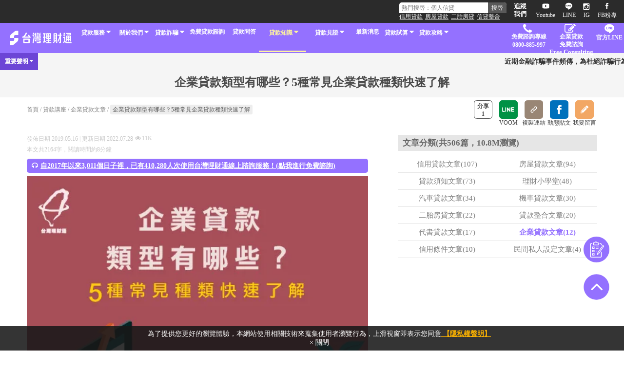

--- FILE ---
content_type: text/html; charset=UTF-8
request_url: https://www.imoney.com.tw/article/corporate-loan/5-common-types-of-corporate-loan
body_size: 33148
content:
	<!DOCTYPE html><html lang="zh-TW"><head><link rel="canonical" href="https://www.imoney.com.tw/article/corporate-loan/5-common-types-of-corporate-loan"><meta name="viewport" content="width=device-width,initial-scale=1.0,minimum-scale=1.0,maximum-scale=1.0,user-scalable=no,viewport-fit=cover"><meta http-equiv="Content-Type" content="text/html; charset=utf-8" /><meta name="format-detection" content="telephone=no" /><title>企業貸款種類有哪些?5大類型快速了解-台灣理財通</title><meta name="description" content="企業貸款種類有哪些?選擇適合的企業貸款類型,幫助你貸到最佳額度及最低利率!台灣理財通帶你了解企業貸款5種常見類型及3大注意事項,讓資金周轉更順利!" /><meta name="keywords" content="企業貸款種類,企業貸款類型,企業貸款推薦" /><meta name="author" content="台灣理財通-台灣網路口碑第1貸款公司" /><meta name="copyright" content="COPYRIGHT © 2026 FORWARD TO 台灣理財通 ALL RIGHTS RESERVED." /><meta name='dmca-site-verification' content='U3FYU2hKQllGS1NSalhvZnpQUkZwOW4zQ21FcDlXSjdxSDdBRVdsYVN1UT01' /><meta property="og:title" content="企業貸款種類有哪些?5大類型快速了解-台灣理財通" /><meta property="og:description" content="企業貸款種類有哪些?選擇適合的企業貸款類型,幫助你貸到最佳額度及最低利率!台灣理財通帶你了解企業貸款5種常見類型及3大注意事項,讓資金周轉更順利!" /><meta property="og:image" content="https://www.imoney.com.tw/assets/uploads/og-pic/5-common-types-of-corporate-loan-fb-20210308173915713874.png" /><meta property="og:image:secure_url" content="https://www.imoney.com.tw/assets/uploads/og-pic/5-common-types-of-corporate-loan-fb-20210308173915713874.png" /><meta property="og:image:width" content="600" /><meta property="og:image:height" content="315" /><meta property="og:locale" content="zh_tw" /><meta property="og:site_name" content="台灣理財通-台灣網路口碑第1貸款公司" /><meta property="og:type" content="article" /><meta property="og:url" content="https://www.imoney.com.tw/article/corporate-loan/5-common-types-of-corporate-loan"><meta property="article:published_time" content="2019-05-16T14:19:06+00:00" /><meta property="article:modified_time" content="2022-07-28T17:22:00+00:00" /><meta property="article:author" content="台灣理財通" /><meta property="article:section" content="企業貸款文章" /><link rel="icon" type="image/x-icon" href="/assets/images/custom/logo/favicon.ico"><link rel="apple-touch-icon" href="/assets/images/custom/logo/favicon.png"><link rel="preconnect" href="https://www.imoney.com.tw/" /><link rel="preload" as="image" href="/assets/images/thumbs/banner-mobile-new-size-thumb.webp" imagesizes="50vw" fetchpriority="high" /><link rel="preload" as="image" href=https://www.imoney.com.tw/assets/images/thumbs/banner-mobile-thumb.webp imagesizes="50vw" fetchpriority="high" /><link rel="preload" as="image" href=https://www.imoney.com.tw/assets/images/thumbs/banner-pc-thumb.webp imagesizes="50vw" fetchpriority="high" /><link rel="preload" as="image" href="https://www.imoney.com.tw/" imagesizes="50vw" /><link rel="preload" href=https://www.imoney.com.tw/cache/fonts/fontawesome-webfont.woff2?v=4.7.0 as="font" type="font/woff2" crossorigin><link rel="preload" href=https://www.imoney.com.tw/cache/fonts/fontawesome-webfont.ttf?v=4.7.0 as="font" type="font/ttf" crossorigin><link rel="preload" as="script" href=https://www.imoney.com.tw/assets/js/custom/new_js/jquery.js><link rel="stylesheet" href="/assets/css/custom/new_css/swiper.min.css" /><link href="/cache/article.css?t=1768268070" rel="stylesheet" /> <script>class RocketLazyLoadScripts{constructor(){this.triggerEvents=["keydown","mousedown","mousemove","touchmove","touchstart","touchend","wheel"],this.userEventHandler=this._triggerListener.bind(this),this.touchStartHandler=this._onTouchStart.bind(this),this.touchMoveHandler=this._onTouchMove.bind(this),this.touchEndHandler=this._onTouchEnd.bind(this),this.clickHandler=this._onClick.bind(this),this.interceptedClicks=[],window.addEventListener("pageshow",(e=>{this.persisted=e.persisted})),window.addEventListener("DOMContentLoaded",(()=>{this._preconnect3rdParties()})),this.delayedScripts={normal:[],async:[],defer:[]},this.allJQueries=[]}_addUserInteractionListener(e){document.hidden?e._triggerListener():(this.triggerEvents.forEach((t=>window.addEventListener(t,e.userEventHandler,{passive:!0}))),window.addEventListener("touchstart",e.touchStartHandler,{passive:!0}),window.addEventListener("mousedown",e.touchStartHandler),document.addEventListener("visibilitychange",e.userEventHandler))}_removeUserInteractionListener(){this.triggerEvents.forEach((e=>window.removeEventListener(e,this.userEventHandler,{passive:!0}))),document.removeEventListener("visibilitychange",this.userEventHandler)}_onTouchStart(e){"HTML"!==e.target.tagName&&(window.addEventListener("touchend",this.touchEndHandler),window.addEventListener("mouseup",this.touchEndHandler),window.addEventListener("touchmove",this.touchMoveHandler,{passive:!0}),window.addEventListener("mousemove",this.touchMoveHandler),e.target.addEventListener("click",this.clickHandler),this._renameDOMAttribute(e.target,"onclick","rocket-onclick"))}_onTouchMove(e){window.removeEventListener("touchend",this.touchEndHandler),window.removeEventListener("mouseup",this.touchEndHandler),window.removeEventListener("touchmove",this.touchMoveHandler,{passive:!0}),window.removeEventListener("mousemove",this.touchMoveHandler),e.target.removeEventListener("click",this.clickHandler),this._renameDOMAttribute(e.target,"rocket-onclick","onclick")}_onTouchEnd(e){window.removeEventListener("touchend",this.touchEndHandler),window.removeEventListener("mouseup",this.touchEndHandler),window.removeEventListener("touchmove",this.touchMoveHandler,{passive:!0}),window.removeEventListener("mousemove",this.touchMoveHandler)}_onClick(e){e.target.removeEventListener("click",this.clickHandler),this._renameDOMAttribute(e.target,"rocket-onclick","onclick"),this.interceptedClicks.push(e),e.preventDefault(),e.stopPropagation(),e.stopImmediatePropagation()}_replayClicks(){window.removeEventListener("touchstart",this.touchStartHandler,{passive:!0}),window.removeEventListener("mousedown",this.touchStartHandler),this.interceptedClicks.forEach((e=>{e.target.dispatchEvent(new MouseEvent("click",{view:e.view,bubbles:!0,cancelable:!0}))}))}_renameDOMAttribute(e,t,n){e.hasAttribute&&e.hasAttribute(t)&&(event.target.setAttribute(n,event.target.getAttribute(t)),event.target.removeAttribute(t))}_triggerListener(){this._removeUserInteractionListener(this),"loading"===document.readyState?document.addEventListener("DOMContentLoaded",this._loadEverythingNow.bind(this)):this._loadEverythingNow()}_preconnect3rdParties(){let e=[];document.querySelectorAll("script[type=rocketlazyloadscript]").forEach((t=>{if(t.hasAttribute("src")){const n=new URL(t.src).origin;n!==location.origin&&e.push({src:n,crossOrigin:t.crossOrigin||"module"===t.getAttribute("data-rocket-type")})}})),e=[...new Map(e.map((e=>[JSON.stringify(e),e]))).values()],this._batchInjectResourceHints(e,"preconnect")}async _loadEverythingNow(){this.lastBreath=Date.now(),this._delayEventListeners(),this._delayJQueryReady(this),this._handleDocumentWrite(),this._registerAllDelayedScripts(),this._preloadAllScripts(),await this._loadScriptsFromList(this.delayedScripts.normal),await this._loadScriptsFromList(this.delayedScripts.defer),await this._loadScriptsFromList(this.delayedScripts.async);try{await this._triggerDOMContentLoaded(),await this._triggerWindowLoad()}catch(e){}window.dispatchEvent(new Event("rocket-allScriptsLoaded")),this._replayClicks()}_registerAllDelayedScripts(){document.querySelectorAll("script[type=rocketlazyloadscript]").forEach((e=>{e.hasAttribute("src")?e.hasAttribute("async")&&!1!==e.async?this.delayedScripts.async.push(e):e.hasAttribute("defer")&&!1!==e.defer||"module"===e.getAttribute("data-rocket-type")?this.delayedScripts.defer.push(e):this.delayedScripts.normal.push(e):this.delayedScripts.normal.push(e)}))}async _transformScript(e){return await this._littleBreath(),new Promise((t=>{const n=document.createElement("script");[...e.attributes].forEach((e=>{let t=e.nodeName;"type"!==t&&("data-rocket-type"===t&&(t="type"),n.setAttribute(t,e.nodeValue))})),e.hasAttribute("src")?(n.addEventListener("load",t),n.addEventListener("error",t)):(n.text=e.text,t());try{e.parentNode.replaceChild(n,e)}catch(e){t()}}))}async _loadScriptsFromList(e){const t=e.shift();return t?(await this._transformScript(t),this._loadScriptsFromList(e)):Promise.resolve()}_preloadAllScripts(){this._batchInjectResourceHints([...this.delayedScripts.normal,...this.delayedScripts.defer,...this.delayedScripts.async],"preload")}_batchInjectResourceHints(e,t){var n=document.createDocumentFragment();e.forEach((e=>{if(e.src){const i=document.createElement("link");i.href=e.src,i.rel=t,"preconnect"!==t&&(i.as="script"),e.getAttribute&&"module"===e.getAttribute("data-rocket-type")&&(i.crossOrigin=!0),e.crossOrigin&&(i.crossOrigin=e.crossOrigin),n.appendChild(i)}})),document.head.appendChild(n)}_delayEventListeners(){let e={};function t(t,n){!function(t){function n(n){return e[t].eventsToRewrite.indexOf(n)>=0?"rocket-"+n:n}e[t]||(e[t]={originalFunctions:{add:t.addEventListener,remove:t.removeEventListener},eventsToRewrite:[]},t.addEventListener=function(){arguments[0]=n(arguments[0]),e[t].originalFunctions.add.apply(t,arguments)},t.removeEventListener=function(){arguments[0]=n(arguments[0]),e[t].originalFunctions.remove.apply(t,arguments)})}(t),e[t].eventsToRewrite.push(n)}function n(e,t){let n=e[t];Object.defineProperty(e,t,{get:()=>n||function(){},set(i){e["rocket"+t]=n=i}})}t(document,"DOMContentLoaded"),t(window,"DOMContentLoaded"),t(window,"load"),t(window,"pageshow"),t(document,"readystatechange"),n(document,"onreadystatechange"),n(window,"onload"),n(window,"onpageshow")}_delayJQueryReady(e){let t=window.jQuery;Object.defineProperty(window,"jQuery",{get:()=>t,set(n){if(n&&n.fn&&!e.allJQueries.includes(n)){n.fn.ready=n.fn.init.prototype.ready=function(t){e.domReadyFired?t.bind(document)(n):document.addEventListener("rocket-DOMContentLoaded",(()=>t.bind(document)(n)))};const t=n.fn.on;n.fn.on=n.fn.init.prototype.on=function(){if(this[0]===window){function e(e){return e.split(" ").map((e=>"load"===e||0===e.indexOf("load.")?"rocket-jquery-load":e)).join(" ")}"string"==typeof arguments[0]||arguments[0]instanceof String?arguments[0]=e(arguments[0]):"object"==typeof arguments[0]&&Object.keys(arguments[0]).forEach((t=>{delete Object.assign(arguments[0],{[e(t)]:arguments[0][t]})[t]}))}return t.apply(this,arguments),this},e.allJQueries.push(n)}t=n}})}async _triggerDOMContentLoaded(){this.domReadyFired=!0,await this._littleBreath(),document.dispatchEvent(new Event("rocket-DOMContentLoaded")),await this._littleBreath(),window.dispatchEvent(new Event("rocket-DOMContentLoaded")),await this._littleBreath(),document.dispatchEvent(new Event("rocket-readystatechange")),await this._littleBreath(),document.rocketonreadystatechange&&document.rocketonreadystatechange()}async _triggerWindowLoad(){await this._littleBreath(),window.dispatchEvent(new Event("rocket-load")),await this._littleBreath(),window.rocketonload&&window.rocketonload(),await this._littleBreath(),this.allJQueries.forEach((e=>e(window).trigger("rocket-jquery-load"))),await this._littleBreath();const e=new Event("rocket-pageshow");e.persisted=this.persisted,window.dispatchEvent(e),await this._littleBreath(),window.rocketonpageshow&&window.rocketonpageshow({persisted:this.persisted})}_handleDocumentWrite(){const e=new Map;document.write=document.writeln=function(t){const n=document.currentScript,i=document.createRange(),r=n.parentElement;let o=e.get(n);void 0===o&&(o=n.nextSibling,e.set(n,o));const s=document.createDocumentFragment();i.setStart(s,0),s.appendChild(i.createContextualFragment(t)),r.insertBefore(s,o)}}async _littleBreath(){Date.now()-this.lastBreath>45&&(await this._requestAnimFrame(),this.lastBreath=Date.now())}async _requestAnimFrame(){return document.hidden?new Promise((e=>setTimeout(e))):new Promise((e=>requestAnimationFrame(e)))}static run(){const e=new RocketLazyLoadScripts;e._addUserInteractionListener(e)}}RocketLazyLoadScripts.run();</script> <script type="application/ld+json">{"@context":"http://schema.org","@type":"SiteNavigationElement","@graph":[{"@context":"https://schema.org","@type":"SiteNavigationElement","name":"貸款服務","url":"https://www.imoney.com.tw/service"},{"@context":"https://schema.org","@type":"SiteNavigationElement","name":"關於我們","url":"https://www.imoney.com.tw/about-us"},{"@context":"https://schema.org","@type":"SiteNavigationElement","name":"貸款詐騙","url":"https://www.imoney.com.tw/loan-fraud"},{"@context":"https://schema.org","@type":"SiteNavigationElement","name":"免費貸款諮詢","url":"https://www.imoney.com.tw/free-basic-consultation"},{"@context":"https://schema.org","@type":"SiteNavigationElement","name":"貸款問答","url":"https://www.imoney.com.tw/faq"},{"@context":"https://schema.org","@type":"SiteNavigationElement","name":"貸款知識","url":"https://www.imoney.com.tw/article"},{"@context":"https://schema.org","@type":"SiteNavigationElement","name":"貸款見證","url":"https://www.imoney.com.tw/case"},{"@context":"https://schema.org","@type":"SiteNavigationElement","name":"最新消息","url":"https://www.imoney.com.tw/news"},{"@context":"https://schema.org","@type":"SiteNavigationElement","name":"貸款試算","url":"https://www.imoney.com.tw/loan-calculation"},{"@context":"https://schema.org","@type":"SiteNavigationElement","name":"貸款攻略","url":"https://www.imoney.com.tw/loan-strategy"}]}</script><script type="application/ld+json">{"@context":"http://schema.org","@type":"Organization","url":"https://www.imoney.com.tw/","logo":"https://www.imoney.com.tw/assets/uploads/logo/logo-white.svg","name":"台灣理財通-台灣網路口碑第1貸款公司","slogan":"陪伴，貸您渡過難關","contactPoint":{"@type":"contactPoint","telephone":"0800-885-997","contactType":"customer support","areaServed":"TW","availableLanguage":"Chinese Traditional"},"address":{"@type":"PostalAddress","name":"台灣理財通-台灣網路口碑第1貸款公司","streetAddress":"大隆路20號B棟13樓之1","addressLocality":"西區","addressRegion":"台中市","postalCode":"403","addressCountry":{"@type":"Country","name":"TW"}},"founder":"黃資渟","foundingDate":"2008-08-05","foundingLocation":"台中市西區忠誠里大隆路20號13樓之1","legalName":"台灣理財通有限公司","sameAs":["https://www.facebook.com/profile.php?id=61572439224288","https://www.instagram.com/taiwanimoney/","https://line.me/R/ti/p/%40xuw8731y","https://www.youtube.com/@imoneycomtw/","https://www.google.com/maps/place/%E5%8F%B0%E7%81%A3%E7%90%86%E8%B2%A1%E9%80%9A/@24.1553083,120.6528543,17z/data=!3m1!4b1!4m5!3m4!1s0x34693d9a7b7ac525:0x5943883900e550cb!8m2!3d24.1553034!4d120.655043"],"review":[{"@type":"Review","reviewRating":{"@type":"Rating","ratingValue":"5"},"author":{"@type":"Person","name":"孟"},"reviewBody":"近期有資金需求，所以來詢問看看網上評價不錯的台灣理財通。特別感謝服務我的瑜玲專員！！她是一位內心很溫暖、很有同理心的人，能理解我的處境並在我不禁哽咽時給予適時的安慰，後續仍能正面地分析並提供建議。真的能切實地感受到她為人著想的真心！雖然目前還未能解決我所面臨到的問題，但日後有需要她也願意傾聽並給我協助，就像多了位知心的好朋友令人感動，由衷感謝。懇請貴司能給予張瑜玲專員滿滿的嘉獎鼓勵與在業績上多多加分！"},{"@type":"Review","reviewRating":{"@type":"Rating","ratingValue":"5"},"author":{"@type":"Person","name":"min fen Hsiao"},"reviewBody":"申辦的這幾天很謝謝業務-朱瑩綺小姐的協助幫忙，讓我能順利通過；過程中因工作關係通話比較不方便，朱小姐總是能配合我的時間耐心的回答我所詢問的問題，幫我追蹤案件進度，提醒我該注意的細節，再次謝謝朱瑩綺小姐"},{"@type":"Review","reviewRating":{"@type":"Rating","ratingValue":"5"},"author":{"@type":"Person","name":"PEI PEI"},"reviewBody":"非常謝謝陳韋妘襄理的協助，幫我渡過難關。 過程很有耐心，聽到我的難處，一直幫我想辦法解決。 有問題問她，她也很仔細耐心的回答。 真的很感激她。 這裡最高只有可評五顆星，如果可以超過我一定會給他100顆星的~ 因為韋妘襄理是值得信賴又專業的好夥伴。我會幫你推薦的 謝謝妳，祝陳襄理業績長紅～～"},{"@type":"Review","reviewRating":{"@type":"Rating","ratingValue":"5"},"author":{"@type":"Person","name":"妮"},"reviewBody":"感謝台灣理財通顧問-黃俊宏的幫忙，讓我能在短短一個禮拜左右就申請到所需的貸款金額～訊息回覆快速，而且有問必答！申辦過程中也很盡責的在幫忙追蹤審核與撥款進度，遇到不懂不會的地方也都給予了耐心的教導與幫忙！"}],"aggregateRating":{"@type":"AggregateRating","ratingValue":"5","reviewCount":"4"}}</script><script type="application/ld+json">{"@context":"http://schema.org","@type":"BreadcrumbList","itemListElement":[{"@type":"ListItem","position":"1","name":"首頁","item":"https://www.imoney.com.tw/"},{"@type":"ListItem","position":"2","name":"貸款講座","item":"https://www.imoney.com.tw/article"},{"@type":"ListItem","position":"3","name":"企業貸款文章","item":"https://www.imoney.com.tw/article/corporate-loan"},{"@type":"ListItem","position":"4","name":"企業貸款類型有哪些？5種常見企業貸款種類快速了解","item":"https://www.imoney.com.tw/article/corporate-loan/5-common-types-of-corporate-loan"}]}</script><script type="application/ld+json">{"@context":"http://schema.org","@type":"Article","headline":"企業貸款類型有哪些？5種常見企業貸款種類快速了解","articleBody":"<p><img alt='企業貸款類型-企業貸款推薦' width='700' height='700' src='/plugin/ce1/ckfinder/userfiles/images/blog/5-common-types-of-corporate-loan/5-common-types-of-corporate-loan-01.webp' style='display:block; margin-left:auto; margin-right:auto' title='企業貸款5種常見種類帶你快速了解！' /></p><p><em>你</em>是否也曾有過老闆夢呢？想要自己創業，卻苦無資金來源？公司臨時需要資金，找不到周轉對象嗎？<a href='/service/business-loans' target='_blank' title='企業貸款最低利率3%起，有營業登記、開立發票、核定課稅即可申貸！'>企業貸款</a>可以幫你解決以上問題！無論你是要擴大經營規模或購買生產設備，<strong>任何公司營運都需要靠充足的資金解決</strong>。今天【台灣理財通】要帶大家認識<strong>企業貸款5種常見類型</strong>以及<strong>申請企業貸款要注意的3個重點</strong>，幫助申請人了解自己適合的<strong>企業貸款種類</strong>，申貸更輕鬆！</p><h2>企業貸款有哪些種類？5種類型條件大不同！</h2><p><img alt='企業貸款種類-企業貸款推薦' width='700' height='700' class='lazyload' data-src='/plugin/ce1/ckfinder/userfiles/images/blog/5-common-types-of-corporate-loan/5-common-types-of-corporate-loan-02.webp' style='display:block; margin-left:auto; margin-right:auto' title='選對合適的企業貸款類型，幫你更快解決資金問題' /></p><p>想申請企業貸款，除了評估自己的公司條件如何(延伸閱讀：<a href='/article/corporate-loan/3-condition-of-corporate-loan' target='_blank' title='申請企業貸款前，先看看自己是否符合申請3大條件！'>企業貸款條件有哪些？3大要點報你知</a>)，申請適合的<strong>企業貸款類型</strong>也很重要！企業貸款常見類型有5大類，現在就讓【台灣理財通】一一為你介紹不同的企業貸款種類有什麼不一樣的特色與條件吧！</p><h3>自營商貸款，SOHO族亦可貸</h3><p>只要你是<strong>公司老闆</strong>或<strong>企業主</strong>，有臨時資金不足的狀況，都可以辦理自營商貸款！而如果是獨立接案的<strong>SOHO族</strong>工作者，只要提供<strong>近6個月穩定銀行資金往來存摺</strong>，也可以申辦此企業貸款種類。<strong>自營商貸款通常免擔保品、免保證人</strong>，但是如果你的公司財務狀況不佳、無法提供近1年的401報表等，可以透過附帶保人或擔保品的方式增加核貸金額及提高企業貸款過件率。</p><h3>中小企業貸款，3大行業最適合</h3><p><strong>製造業、買賣業、服務業在營運時常會遇到購置機器設備、修繕等支出以及臨時需要營運週轉金等狀況</strong>，這時中小企業貸款種類就能協助解決公司資金缺口。然而中小企業在貸款時容易遇到對各家銀行的貸款方案了解有限及不熟悉銀行作業流程等問題，因此建議<strong>尋求專業的理財顧問協助</strong>，替公司爭取最有利且最合適的貸款方案。</p><h3>青年創業貸款，利率只要3%起</h3><p>青年創業貸款顧名思義是鼓勵青年勇於創業，<strong>增加公司創業初期競爭力的企業貸款類型</strong>，只要是<strong>創業未滿3年以上的公司行號</strong>都可以申請。因為有政府利息補助，可以貸得較低的利率，但是相對地貸款額度也不高，且申請所需檢附的文件也比較複雜。</p><h3>微型創業貸款，退休再創第2春</h3><p>你有未完成的夢想嗎？退休後想要再創事業第2春嗎？微型創業貸款是<strong>專為45~60歲的創業者量身訂做的企業貸款類型</strong>。它的好處是<strong>固定年利率且首年還款只需付每月利息</strong>，不過有別於其他企業貸款種類，微型創業貸款申貸最高額度只有約100萬，且公司需不滿5人且成立未滿1年，另外，申貸者也不得有其他事業。</p><h3>店鋪/攤位貸款，頭家周轉0壓力</h3><p>攤販及店鋪經營者常因為收入較不固定，要提供具體收入證明較困難，導致銀行認定還款能力的穩定性不足，而提高過件難度。店鋪/攤位貸款的好處在於只要你擁有<strong>一般營業店面</strong>或是<strong>合法租賃攤位</strong>，無論是否為自有者，都可以依個人條件申請此種企業貸款類型，進行不同金額的小額借貸。</p><h2>企業貸款各類型申請3大注意事項，助您貸款不NG</h2><p><img alt='企業貸款注意事項-企業貸款類型' width='700' height='700' class='lazyload' data-src='/plugin/ce1/ckfinder/userfiles/images/blog/5-common-types-of-corporate-loan/5-common-types-of-corporate-loan-03.webp' style='display:block; margin-left:auto; margin-right:auto' title='申請企業貸款前這3大注意事項，你一定要知道！' /></p><p>了解上述<strong>5種企業貸款類型</strong>後，是否讓你對公司經營更加有信心呢？然而企業貸款申請流程較複雜，審核程序較嚴謹，在向銀行提出企業貸款需求前，務必先了解這3個重要的貸款注意事項，才能讓你的企業貸款申請過程及日後還款更加順利喔！</p><h3>公司的信用狀況</h3><p><img alt='企業貸款-企業貸款類型' width='700' height='700' class='lazyload' data-src='/plugin/ce1/ckfinder/userfiles/images/blog/5-common-types-of-corporate-loan/5-common-types-of-corporate-loan-04.webp' style='display:block; margin-left:auto; margin-right:auto' title='企業的信用狀況，是銀行核貸的重點項目。' /></p><p>申請企業貸款時，除了<strong>公司成立滿1年、資本額高於籌措資金</strong>等基本條件，金融機構還會審核貸款企業的4項信用狀況：</p><ol><li>與銀行往來狀況：了解企業是否有貸款尚未結清、是否有重複申請多家企業貸款，以及企業與銀行業務往來是否有欠款、欠息。</li><li>企業票信狀況：<strong>票信查詢是企業貸款審核的重要環節</strong>，若在過去有應付帳款未兌現，或申貸期間時常兌票、用票，都會增加銀行懷疑企業是否有財務上的問題。</li><li>企業帳務狀況：中小企業的帳務常外包給會計事務所，但是委外處理卻發生「兩套帳」情形時有所聞，這也會使審查人員對公司的帳務狀況產生疑慮！另外，雖然銀行喜歡承接賺錢的企業，但是如果企業呈現虧損狀態，只要確實說明、不造假報表，還是有很機會申辦成功。</li><li>個人信用狀況：企業貸款審核中，申貸人及其配偶的信用狀況也很重要！通常會要求<strong>3年內不得有拒絕往來、呆帳、逾期催繳或半年內有強制停卡</strong>狀況發生。但是已清償者可以視個人情況申辦，建議在貸款前可以向銀行專員或貸款顧問確認。</li></ol><h3>利率及還款計畫</h3><p>在評估公司適合的企業貸款種類時，我們通常會注意貸款利率及貸款額度，卻忽略了<strong>制定還款計畫</strong>。「還款計畫」能幫助企業更確實地管理財務支出，避免發生籌不出錢的憾事！因為有些中小企業的現金流不像大公司健全完整，因此對於<strong>每月、每年的還款計畫一定要謹慎評估、處理</strong>，如果未能按時還款，而賠上了企業的生財工具，那就真的是得不償失！</p><h3>合法的貸款管道</h3><p>許多企業因為急迫的資金需求，而聽信非法貸款公司「身分證即可貸」、「免簽約立刻放款」等誇大不實的廣告噱頭，最後卻借不到款，還遭到詐騙。因此除了尋找適合的企業貸款方案及考量自身的還款能力，<strong>選擇合法貸款公司也是評估貸款重要的一環。</strong>簡單來說，正規合法的貸款公司應具備3項要點：</p><ul><li>有實體<a href='/location/taichung-company' target='_blank' title='營業據點找的到，申貸更安心。'>營業據點</a>。</li><li>申辦條件不會過於簡單。</li><li>正式委託辦理前及申辦後未成功核貸，不會事先收取額外手續費。</li></ul><blockquote><p>延伸閱讀：<a href='/article/loan-information/loan-company-choose' target='_blank' title='怎麼辨別合法貸款公司？3大重點帶你立刻搞清楚！'>貸款公司如何選擇的3大秘密</a></p></blockquote><h2>企業貸款推薦【台灣理財通】客製您的專屬企業貸款方案</h2><div class='youtube-player' data-id='VEzBY_BZw8w'>&nbsp;</div><p>了解<strong>企業貸款類型</strong>及申請注意事項後，相信許多人還會問：「貸款方案百百種，我要如何知道哪個是適合我公司的呢？」對貸款方案不了解或對銀行申貸流程不熟悉，建議透過<strong>專業貸款顧問公司</strong>協助辦理，讓企業周轉資金更快到位！台灣貸款公司網路口碑第1品牌【台灣理財通】<strong>由4大金融相關產業菁英協助企業做條件分析及媒合適合貸款方案</strong>，您可以透過填寫<a class='go-to-loan-contact' href='#free-contact-from'' target='_blank' title='365天24小時全方位服務'>免費諮詢表單</a>或撥打免費專線<a href='tel:0800885997' title='點我撥打台灣理財通0元貸款諮詢專線'>0800-885-997(點擊撥打)</a>與我們聯繫，我們必會竭盡所能協助您的企業渡過資金難關。</p>","description":"企業貸款種類有哪些？帶你了解企業貸款5種常見類型及3大注意事項，讓資金周轉更順利！","image":{"@type":"ImageObject","url":"https://www.imoney.com.tw/assets/uploads/article-pc/5-common-types-of-corporate-loan-01-202103081811233093.webp","width":"350","height":"350"},"publisher":{"@type":"Organization","name":"台灣理財通","url":"https://www.imoney.com.tw/brand-concept","slogan":"陪伴，貸您渡過難關","logo":{"@type":"ImageObject","url":"https://www.imoney.com.tw/assets/uploads/logo/white-logo.png","width":"220","height":"50"},"contactPoint":{"@type":"contactPoint","telephone":"0800-885-997","contactType":"customer support","areaServed":"TW","availableLanguage":"Chinese Traditional"},"address":{"@type":"PostalAddress","name":"台灣理財通-台灣網路口碑第1貸款公司","streetAddress":"大隆路20號B棟13樓之1","addressLocality":"西區","addressRegion":"台中市","postalCode":"403","addressCountry":{"@type":"Country","name":"TW"}},"founder":"黃資渟","foundingDate":"2008-08-05","foundingLocation":"台中市西區忠誠里大隆路20號13樓之1","legalName":"台灣理財通有限公司","sameAs":["https://www.facebook.com/profile.php?id=61572439224288","https://www.instagram.com/taiwanimoney/","https://line.me/R/ti/p/%40xuw8731y","https://www.youtube.com/@imoneycomtw/","https://www.google.com/maps/place/%E5%8F%B0%E7%81%A3%E7%90%86%E8%B2%A1%E9%80%9A/@24.1553083,120.6528543,17z/data=!3m1!4b1!4m5!3m4!1s0x34693d9a7b7ac525:0x5943883900e550cb!8m2!3d24.1553034!4d120.655043"]},"author":{"@type":"Organization","name":"台灣理財通","slogan":"陪伴，貸您渡過難關","logo":{"@type":"ImageObject","url":"https://www.imoney.com.tw/assets/uploads/logo/white-logo.png","width":"220","height":"50"},"contactPoint":{"@type":"contactPoint","telephone":"0800-885-997","contactType":"customer support","areaServed":"TW","availableLanguage":"Chinese Traditional"},"address":{"@type":"PostalAddress","name":"台灣理財通-台灣網路口碑第1貸款公司","streetAddress":"大隆路20號B棟13樓之1","addressLocality":"西區","addressRegion":"台中市","postalCode":"403","addressCountry":{"@type":"Country","name":"TW"}},"founder":"黃資渟","foundingDate":"2008-08-05","foundingLocation":"台中市西區忠誠里大隆路20號13樓之1","legalName":"台灣理財通有限公司","sameAs":["https://www.facebook.com/profile.php?id=61572439224288","https://www.instagram.com/taiwanimoney/","https://line.me/R/ti/p/%40xuw8731y","https://www.youtube.com/@imoneycomtw/","https://www.google.com/maps/place/%E5%8F%B0%E7%81%A3%E7%90%86%E8%B2%A1%E9%80%9A/@24.1553083,120.6528543,17z/data=!3m1!4b1!4m5!3m4!1s0x34693d9a7b7ac525:0x5943883900e550cb!8m2!3d24.1553034!4d120.655043"]},"mainEntityOfPage":{"@type":"WebPage","@id":"https://www.imoney.com.tw/article/corporate-loan/5-common-types-of-corporate-loan"},"datePublished":"2019-05-16T14:19:06+00:00","dateModified":"2022-07-28T17:22:00+00:00"}</script><script type="application/ld+json">{"@context":"https://schema.org","@graph":[{"@context":"https://schema.org","@type":"ImageObject","contentUrl":"https://www.imoney.com.tw/plugin/ce1/ckfinder/userfiles/images/blog/5-common-types-of-corporate-loan/5-common-types-of-corporate-loan-01.webp","creator":{"@context":"http://schema.org","@type":"Organization","url":"https://www.imoney.com.tw/","logo":"https://www.imoney.com.tw/assets/uploads/logo/logo-white.svg","name":"台灣理財通-台灣網路口碑第1貸款公司","slogan":"陪伴，貸您渡過難關","contactPoint":{"@type":"contactPoint","telephone":"0800-885-997","contactType":"customer support","areaServed":"TW","availableLanguage":"Chinese Traditional"},"address":{"@type":"PostalAddress","name":"台灣理財通-台灣網路口碑第1貸款公司","streetAddress":"大隆路20號B棟13樓之1","addressLocality":"西區","addressRegion":"臺中市","postalCode":"403","addressCountry":{"@type":"Country","name":"TW"}},"founder":"黃資渟","foundingDate":"2008-08-05","foundingLocation":"台中市西區忠誠里大隆路20號13樓之1","legalName":"台灣理財通有限公司","sameAs":["https://www.facebook.com/profile.php?id=61572439224288","https://www.instagram.com/taiwanimoney/","https://line.me/R/ti/p/%40xuw8731y","https://www.youtube.com/@imoneycomtw/","https://www.google.com/maps/place/%E5%8F%B0%E7%81%A3%E7%90%86%E8%B2%A1%E9%80%9A/@24.1553083,120.6528543,17z/data=!3m1!4b1!4m5!3m4!1s0x34693d9a7b7ac525:0x5943883900e550cb!8m2!3d24.1553034!4d120.655043"],"review":[{"@type":"Review","reviewRating":{"@type":"Rating","ratingValue":"5"},"author":{"@type":"Person","name":"孟"},"reviewBody":"近期有資金需求，所以來詢問看看網上評價不錯的台灣理財通。特別感謝服務我的瑜玲專員！！她是一位內心很溫暖、很有同理心的人，能理解我的處境並在我不禁哽咽時給予適時的安慰，後續仍能正面地分析並提供建議。真的能切實地感受到她為人著想的真心！雖然目前還未能解決我所面臨到的問題，但日後有需要她也願意傾聽並給我協助，就像多了位知心的好朋友令人感動，由衷感謝。懇請貴司能給予張瑜玲專員滿滿的嘉獎鼓勵與在業績上多多加分！\r\n"},{"@type":"Review","reviewRating":{"@type":"Rating","ratingValue":"5"},"author":{"@type":"Person","name":"min fen Hsiao"},"reviewBody":"申辦的這幾天很謝謝業務-朱瑩綺小姐的協助幫忙，讓我能順利通過；過程中因工作關係通話比較不方便，朱小姐總是能配合我的時間耐心的回答我所詢問的問題，幫我追蹤案件進度，提醒我該注意的細節，再次謝謝朱瑩綺小姐\r\n"},{"@type":"Review","reviewRating":{"@type":"Rating","ratingValue":"5"},"author":{"@type":"Person","name":"PEI PEI"},"reviewBody":"非常謝謝陳韋妘襄理的協助，幫我渡過難關。 過程很有耐心，聽到我的難處，一直幫我想辦法解決。 有問題問她，她也很仔細耐心的回答。 真的很感激她。 這裡最高只有可評五顆星，如果可以超過我一定會給他100顆星的~ 因為韋妘襄理是值得信賴又專業的好夥伴。我會幫你推薦的 謝謝妳，祝陳襄理業績長紅～～\r\n"},{"@type":"Review","reviewRating":{"@type":"Rating","ratingValue":"5"},"author":{"@type":"Person","name":"妮"},"reviewBody":"感謝台灣理財通顧問-黃俊宏的幫忙，讓我能在短短一個禮拜左右就申請到所需的貸款金額～訊息回覆快速，而且有問必答！申辦過程中也很盡責的在幫忙追蹤審核與撥款進度，遇到不懂不會的地方也都給予了耐心的教導與幫忙！\r\n"}],"aggregateRating":{"@type":"AggregateRating","ratingValue":"5","reviewCount":"4"}},"copyrightNotice":"COPYRIGHT © 2026 FORWARD TO 台灣理財通-台灣網路口碑第1貸款公司 ALL RIGHTS RESERVED.","creditText":"台灣理財通-台灣網路口碑第1貸款公司","acquireLicensePage":"https://www.imoney.com.tw/brand","license":"https://www.imoney.com.tw/brand"},{"@context":"https://schema.org","@type":"ImageObject","contentUrl":"https://www.imoney.com.tw/plugin/ce1/ckfinder/userfiles/images/blog/5-common-types-of-corporate-loan/5-common-types-of-corporate-loan-02.webp","creator":{"@context":"http://schema.org","@type":"Organization","url":"https://www.imoney.com.tw/","logo":"https://www.imoney.com.tw/assets/uploads/logo/logo-white.svg","name":"台灣理財通-台灣網路口碑第1貸款公司","slogan":"陪伴，貸您渡過難關","contactPoint":{"@type":"contactPoint","telephone":"0800-885-997","contactType":"customer support","areaServed":"TW","availableLanguage":"Chinese Traditional"},"address":{"@type":"PostalAddress","name":"台灣理財通-台灣網路口碑第1貸款公司","streetAddress":"大隆路20號B棟13樓之1","addressLocality":"西區","addressRegion":"臺中市","postalCode":"403","addressCountry":{"@type":"Country","name":"TW"}},"founder":"黃資渟","foundingDate":"2008-08-05","foundingLocation":"台中市西區忠誠里大隆路20號13樓之1","legalName":"台灣理財通有限公司","sameAs":["https://www.facebook.com/profile.php?id=61572439224288","https://www.instagram.com/taiwanimoney/","https://line.me/R/ti/p/%40xuw8731y","https://www.youtube.com/@imoneycomtw/","https://www.google.com/maps/place/%E5%8F%B0%E7%81%A3%E7%90%86%E8%B2%A1%E9%80%9A/@24.1553083,120.6528543,17z/data=!3m1!4b1!4m5!3m4!1s0x34693d9a7b7ac525:0x5943883900e550cb!8m2!3d24.1553034!4d120.655043"],"review":[{"@type":"Review","reviewRating":{"@type":"Rating","ratingValue":"5"},"author":{"@type":"Person","name":"孟"},"reviewBody":"近期有資金需求，所以來詢問看看網上評價不錯的台灣理財通。特別感謝服務我的瑜玲專員！！她是一位內心很溫暖、很有同理心的人，能理解我的處境並在我不禁哽咽時給予適時的安慰，後續仍能正面地分析並提供建議。真的能切實地感受到她為人著想的真心！雖然目前還未能解決我所面臨到的問題，但日後有需要她也願意傾聽並給我協助，就像多了位知心的好朋友令人感動，由衷感謝。懇請貴司能給予張瑜玲專員滿滿的嘉獎鼓勵與在業績上多多加分！\r\n"},{"@type":"Review","reviewRating":{"@type":"Rating","ratingValue":"5"},"author":{"@type":"Person","name":"min fen Hsiao"},"reviewBody":"申辦的這幾天很謝謝業務-朱瑩綺小姐的協助幫忙，讓我能順利通過；過程中因工作關係通話比較不方便，朱小姐總是能配合我的時間耐心的回答我所詢問的問題，幫我追蹤案件進度，提醒我該注意的細節，再次謝謝朱瑩綺小姐\r\n"},{"@type":"Review","reviewRating":{"@type":"Rating","ratingValue":"5"},"author":{"@type":"Person","name":"PEI PEI"},"reviewBody":"非常謝謝陳韋妘襄理的協助，幫我渡過難關。 過程很有耐心，聽到我的難處，一直幫我想辦法解決。 有問題問她，她也很仔細耐心的回答。 真的很感激她。 這裡最高只有可評五顆星，如果可以超過我一定會給他100顆星的~ 因為韋妘襄理是值得信賴又專業的好夥伴。我會幫你推薦的 謝謝妳，祝陳襄理業績長紅～～\r\n"},{"@type":"Review","reviewRating":{"@type":"Rating","ratingValue":"5"},"author":{"@type":"Person","name":"妮"},"reviewBody":"感謝台灣理財通顧問-黃俊宏的幫忙，讓我能在短短一個禮拜左右就申請到所需的貸款金額～訊息回覆快速，而且有問必答！申辦過程中也很盡責的在幫忙追蹤審核與撥款進度，遇到不懂不會的地方也都給予了耐心的教導與幫忙！\r\n"}],"aggregateRating":{"@type":"AggregateRating","ratingValue":"5","reviewCount":"4"}},"copyrightNotice":"COPYRIGHT © 2026 FORWARD TO 台灣理財通-台灣網路口碑第1貸款公司 ALL RIGHTS RESERVED.","creditText":"台灣理財通-台灣網路口碑第1貸款公司","acquireLicensePage":"https://www.imoney.com.tw/brand","license":"https://www.imoney.com.tw/brand"},{"@context":"https://schema.org","@type":"ImageObject","contentUrl":"https://www.imoney.com.tw/plugin/ce1/ckfinder/userfiles/images/blog/5-common-types-of-corporate-loan/5-common-types-of-corporate-loan-03.webp","creator":{"@context":"http://schema.org","@type":"Organization","url":"https://www.imoney.com.tw/","logo":"https://www.imoney.com.tw/assets/uploads/logo/logo-white.svg","name":"台灣理財通-台灣網路口碑第1貸款公司","slogan":"陪伴，貸您渡過難關","contactPoint":{"@type":"contactPoint","telephone":"0800-885-997","contactType":"customer support","areaServed":"TW","availableLanguage":"Chinese Traditional"},"address":{"@type":"PostalAddress","name":"台灣理財通-台灣網路口碑第1貸款公司","streetAddress":"大隆路20號B棟13樓之1","addressLocality":"西區","addressRegion":"臺中市","postalCode":"403","addressCountry":{"@type":"Country","name":"TW"}},"founder":"黃資渟","foundingDate":"2008-08-05","foundingLocation":"台中市西區忠誠里大隆路20號13樓之1","legalName":"台灣理財通有限公司","sameAs":["https://www.facebook.com/profile.php?id=61572439224288","https://www.instagram.com/taiwanimoney/","https://line.me/R/ti/p/%40xuw8731y","https://www.youtube.com/@imoneycomtw/","https://www.google.com/maps/place/%E5%8F%B0%E7%81%A3%E7%90%86%E8%B2%A1%E9%80%9A/@24.1553083,120.6528543,17z/data=!3m1!4b1!4m5!3m4!1s0x34693d9a7b7ac525:0x5943883900e550cb!8m2!3d24.1553034!4d120.655043"],"review":[{"@type":"Review","reviewRating":{"@type":"Rating","ratingValue":"5"},"author":{"@type":"Person","name":"孟"},"reviewBody":"近期有資金需求，所以來詢問看看網上評價不錯的台灣理財通。特別感謝服務我的瑜玲專員！！她是一位內心很溫暖、很有同理心的人，能理解我的處境並在我不禁哽咽時給予適時的安慰，後續仍能正面地分析並提供建議。真的能切實地感受到她為人著想的真心！雖然目前還未能解決我所面臨到的問題，但日後有需要她也願意傾聽並給我協助，就像多了位知心的好朋友令人感動，由衷感謝。懇請貴司能給予張瑜玲專員滿滿的嘉獎鼓勵與在業績上多多加分！\r\n"},{"@type":"Review","reviewRating":{"@type":"Rating","ratingValue":"5"},"author":{"@type":"Person","name":"min fen Hsiao"},"reviewBody":"申辦的這幾天很謝謝業務-朱瑩綺小姐的協助幫忙，讓我能順利通過；過程中因工作關係通話比較不方便，朱小姐總是能配合我的時間耐心的回答我所詢問的問題，幫我追蹤案件進度，提醒我該注意的細節，再次謝謝朱瑩綺小姐\r\n"},{"@type":"Review","reviewRating":{"@type":"Rating","ratingValue":"5"},"author":{"@type":"Person","name":"PEI PEI"},"reviewBody":"非常謝謝陳韋妘襄理的協助，幫我渡過難關。 過程很有耐心，聽到我的難處，一直幫我想辦法解決。 有問題問她，她也很仔細耐心的回答。 真的很感激她。 這裡最高只有可評五顆星，如果可以超過我一定會給他100顆星的~ 因為韋妘襄理是值得信賴又專業的好夥伴。我會幫你推薦的 謝謝妳，祝陳襄理業績長紅～～\r\n"},{"@type":"Review","reviewRating":{"@type":"Rating","ratingValue":"5"},"author":{"@type":"Person","name":"妮"},"reviewBody":"感謝台灣理財通顧問-黃俊宏的幫忙，讓我能在短短一個禮拜左右就申請到所需的貸款金額～訊息回覆快速，而且有問必答！申辦過程中也很盡責的在幫忙追蹤審核與撥款進度，遇到不懂不會的地方也都給予了耐心的教導與幫忙！\r\n"}],"aggregateRating":{"@type":"AggregateRating","ratingValue":"5","reviewCount":"4"}},"copyrightNotice":"COPYRIGHT © 2026 FORWARD TO 台灣理財通-台灣網路口碑第1貸款公司 ALL RIGHTS RESERVED.","creditText":"台灣理財通-台灣網路口碑第1貸款公司","acquireLicensePage":"https://www.imoney.com.tw/brand","license":"https://www.imoney.com.tw/brand"},{"@context":"https://schema.org","@type":"ImageObject","contentUrl":"https://www.imoney.com.tw/plugin/ce1/ckfinder/userfiles/images/blog/5-common-types-of-corporate-loan/5-common-types-of-corporate-loan-04.webp","creator":{"@context":"http://schema.org","@type":"Organization","url":"https://www.imoney.com.tw/","logo":"https://www.imoney.com.tw/assets/uploads/logo/logo-white.svg","name":"台灣理財通-台灣網路口碑第1貸款公司","slogan":"陪伴，貸您渡過難關","contactPoint":{"@type":"contactPoint","telephone":"0800-885-997","contactType":"customer support","areaServed":"TW","availableLanguage":"Chinese Traditional"},"address":{"@type":"PostalAddress","name":"台灣理財通-台灣網路口碑第1貸款公司","streetAddress":"大隆路20號B棟13樓之1","addressLocality":"西區","addressRegion":"臺中市","postalCode":"403","addressCountry":{"@type":"Country","name":"TW"}},"founder":"黃資渟","foundingDate":"2008-08-05","foundingLocation":"台中市西區忠誠里大隆路20號13樓之1","legalName":"台灣理財通有限公司","sameAs":["https://www.facebook.com/profile.php?id=61572439224288","https://www.instagram.com/taiwanimoney/","https://line.me/R/ti/p/%40xuw8731y","https://www.youtube.com/@imoneycomtw/","https://www.google.com/maps/place/%E5%8F%B0%E7%81%A3%E7%90%86%E8%B2%A1%E9%80%9A/@24.1553083,120.6528543,17z/data=!3m1!4b1!4m5!3m4!1s0x34693d9a7b7ac525:0x5943883900e550cb!8m2!3d24.1553034!4d120.655043"],"review":[{"@type":"Review","reviewRating":{"@type":"Rating","ratingValue":"5"},"author":{"@type":"Person","name":"孟"},"reviewBody":"近期有資金需求，所以來詢問看看網上評價不錯的台灣理財通。特別感謝服務我的瑜玲專員！！她是一位內心很溫暖、很有同理心的人，能理解我的處境並在我不禁哽咽時給予適時的安慰，後續仍能正面地分析並提供建議。真的能切實地感受到她為人著想的真心！雖然目前還未能解決我所面臨到的問題，但日後有需要她也願意傾聽並給我協助，就像多了位知心的好朋友令人感動，由衷感謝。懇請貴司能給予張瑜玲專員滿滿的嘉獎鼓勵與在業績上多多加分！\r\n"},{"@type":"Review","reviewRating":{"@type":"Rating","ratingValue":"5"},"author":{"@type":"Person","name":"min fen Hsiao"},"reviewBody":"申辦的這幾天很謝謝業務-朱瑩綺小姐的協助幫忙，讓我能順利通過；過程中因工作關係通話比較不方便，朱小姐總是能配合我的時間耐心的回答我所詢問的問題，幫我追蹤案件進度，提醒我該注意的細節，再次謝謝朱瑩綺小姐\r\n"},{"@type":"Review","reviewRating":{"@type":"Rating","ratingValue":"5"},"author":{"@type":"Person","name":"PEI PEI"},"reviewBody":"非常謝謝陳韋妘襄理的協助，幫我渡過難關。 過程很有耐心，聽到我的難處，一直幫我想辦法解決。 有問題問她，她也很仔細耐心的回答。 真的很感激她。 這裡最高只有可評五顆星，如果可以超過我一定會給他100顆星的~ 因為韋妘襄理是值得信賴又專業的好夥伴。我會幫你推薦的 謝謝妳，祝陳襄理業績長紅～～\r\n"},{"@type":"Review","reviewRating":{"@type":"Rating","ratingValue":"5"},"author":{"@type":"Person","name":"妮"},"reviewBody":"感謝台灣理財通顧問-黃俊宏的幫忙，讓我能在短短一個禮拜左右就申請到所需的貸款金額～訊息回覆快速，而且有問必答！申辦過程中也很盡責的在幫忙追蹤審核與撥款進度，遇到不懂不會的地方也都給予了耐心的教導與幫忙！\r\n"}],"aggregateRating":{"@type":"AggregateRating","ratingValue":"5","reviewCount":"4"}},"copyrightNotice":"COPYRIGHT © 2026 FORWARD TO 台灣理財通-台灣網路口碑第1貸款公司 ALL RIGHTS RESERVED.","creditText":"台灣理財通-台灣網路口碑第1貸款公司","acquireLicensePage":"https://www.imoney.com.tw/brand","license":"https://www.imoney.com.tw/brand"},{"@context":"https://schema.org","@type":"ImageObject","contentUrl":"https://www.imoney.com.tw/assets/uploads/article-pc/6-keys-to-choosing-a-corporate-loan-or-a-corporate-owned-credit-loan-list-2022011316320476384.webp","creator":{"@context":"http://schema.org","@type":"Organization","url":"https://www.imoney.com.tw/","logo":"https://www.imoney.com.tw/assets/uploads/logo/logo-white.svg","name":"台灣理財通-台灣網路口碑第1貸款公司","slogan":"陪伴，貸您渡過難關","contactPoint":{"@type":"contactPoint","telephone":"0800-885-997","contactType":"customer support","areaServed":"TW","availableLanguage":"Chinese Traditional"},"address":{"@type":"PostalAddress","name":"台灣理財通-台灣網路口碑第1貸款公司","streetAddress":"大隆路20號B棟13樓之1","addressLocality":"西區","addressRegion":"臺中市","postalCode":"403","addressCountry":{"@type":"Country","name":"TW"}},"founder":"黃資渟","foundingDate":"2008-08-05","foundingLocation":"台中市西區忠誠里大隆路20號13樓之1","legalName":"台灣理財通有限公司","sameAs":["https://www.facebook.com/profile.php?id=61572439224288","https://www.instagram.com/taiwanimoney/","https://line.me/R/ti/p/%40xuw8731y","https://www.youtube.com/@imoneycomtw/","https://www.google.com/maps/place/%E5%8F%B0%E7%81%A3%E7%90%86%E8%B2%A1%E9%80%9A/@24.1553083,120.6528543,17z/data=!3m1!4b1!4m5!3m4!1s0x34693d9a7b7ac525:0x5943883900e550cb!8m2!3d24.1553034!4d120.655043"],"review":[{"@type":"Review","reviewRating":{"@type":"Rating","ratingValue":"5"},"author":{"@type":"Person","name":"孟"},"reviewBody":"近期有資金需求，所以來詢問看看網上評價不錯的台灣理財通。特別感謝服務我的瑜玲專員！！她是一位內心很溫暖、很有同理心的人，能理解我的處境並在我不禁哽咽時給予適時的安慰，後續仍能正面地分析並提供建議。真的能切實地感受到她為人著想的真心！雖然目前還未能解決我所面臨到的問題，但日後有需要她也願意傾聽並給我協助，就像多了位知心的好朋友令人感動，由衷感謝。懇請貴司能給予張瑜玲專員滿滿的嘉獎鼓勵與在業績上多多加分！\r\n"},{"@type":"Review","reviewRating":{"@type":"Rating","ratingValue":"5"},"author":{"@type":"Person","name":"min fen Hsiao"},"reviewBody":"申辦的這幾天很謝謝業務-朱瑩綺小姐的協助幫忙，讓我能順利通過；過程中因工作關係通話比較不方便，朱小姐總是能配合我的時間耐心的回答我所詢問的問題，幫我追蹤案件進度，提醒我該注意的細節，再次謝謝朱瑩綺小姐\r\n"},{"@type":"Review","reviewRating":{"@type":"Rating","ratingValue":"5"},"author":{"@type":"Person","name":"PEI PEI"},"reviewBody":"非常謝謝陳韋妘襄理的協助，幫我渡過難關。 過程很有耐心，聽到我的難處，一直幫我想辦法解決。 有問題問她，她也很仔細耐心的回答。 真的很感激她。 這裡最高只有可評五顆星，如果可以超過我一定會給他100顆星的~ 因為韋妘襄理是值得信賴又專業的好夥伴。我會幫你推薦的 謝謝妳，祝陳襄理業績長紅～～\r\n"},{"@type":"Review","reviewRating":{"@type":"Rating","ratingValue":"5"},"author":{"@type":"Person","name":"妮"},"reviewBody":"感謝台灣理財通顧問-黃俊宏的幫忙，讓我能在短短一個禮拜左右就申請到所需的貸款金額～訊息回覆快速，而且有問必答！申辦過程中也很盡責的在幫忙追蹤審核與撥款進度，遇到不懂不會的地方也都給予了耐心的教導與幫忙！\r\n"}],"aggregateRating":{"@type":"AggregateRating","ratingValue":"5","reviewCount":"4"}},"copyrightNotice":"COPYRIGHT © 2026 FORWARD TO 台灣理財通-台灣網路口碑第1貸款公司 ALL RIGHTS RESERVED.","creditText":"台灣理財通-台灣網路口碑第1貸款公司","acquireLicensePage":"https://www.imoney.com.tw/brand","license":"https://www.imoney.com.tw/brand"},{"@context":"https://schema.org","@type":"ImageObject","contentUrl":"https://www.imoney.com.tw/assets/uploads/article-pc/notes-on-changing-the-loan-of-the-person-in-charge-of-the-company-20220107183124811858.webp","creator":{"@context":"http://schema.org","@type":"Organization","url":"https://www.imoney.com.tw/","logo":"https://www.imoney.com.tw/assets/uploads/logo/logo-white.svg","name":"台灣理財通-台灣網路口碑第1貸款公司","slogan":"陪伴，貸您渡過難關","contactPoint":{"@type":"contactPoint","telephone":"0800-885-997","contactType":"customer support","areaServed":"TW","availableLanguage":"Chinese Traditional"},"address":{"@type":"PostalAddress","name":"台灣理財通-台灣網路口碑第1貸款公司","streetAddress":"大隆路20號B棟13樓之1","addressLocality":"西區","addressRegion":"臺中市","postalCode":"403","addressCountry":{"@type":"Country","name":"TW"}},"founder":"黃資渟","foundingDate":"2008-08-05","foundingLocation":"台中市西區忠誠里大隆路20號13樓之1","legalName":"台灣理財通有限公司","sameAs":["https://www.facebook.com/profile.php?id=61572439224288","https://www.instagram.com/taiwanimoney/","https://line.me/R/ti/p/%40xuw8731y","https://www.youtube.com/@imoneycomtw/","https://www.google.com/maps/place/%E5%8F%B0%E7%81%A3%E7%90%86%E8%B2%A1%E9%80%9A/@24.1553083,120.6528543,17z/data=!3m1!4b1!4m5!3m4!1s0x34693d9a7b7ac525:0x5943883900e550cb!8m2!3d24.1553034!4d120.655043"],"review":[{"@type":"Review","reviewRating":{"@type":"Rating","ratingValue":"5"},"author":{"@type":"Person","name":"孟"},"reviewBody":"近期有資金需求，所以來詢問看看網上評價不錯的台灣理財通。特別感謝服務我的瑜玲專員！！她是一位內心很溫暖、很有同理心的人，能理解我的處境並在我不禁哽咽時給予適時的安慰，後續仍能正面地分析並提供建議。真的能切實地感受到她為人著想的真心！雖然目前還未能解決我所面臨到的問題，但日後有需要她也願意傾聽並給我協助，就像多了位知心的好朋友令人感動，由衷感謝。懇請貴司能給予張瑜玲專員滿滿的嘉獎鼓勵與在業績上多多加分！\r\n"},{"@type":"Review","reviewRating":{"@type":"Rating","ratingValue":"5"},"author":{"@type":"Person","name":"min fen Hsiao"},"reviewBody":"申辦的這幾天很謝謝業務-朱瑩綺小姐的協助幫忙，讓我能順利通過；過程中因工作關係通話比較不方便，朱小姐總是能配合我的時間耐心的回答我所詢問的問題，幫我追蹤案件進度，提醒我該注意的細節，再次謝謝朱瑩綺小姐\r\n"},{"@type":"Review","reviewRating":{"@type":"Rating","ratingValue":"5"},"author":{"@type":"Person","name":"PEI PEI"},"reviewBody":"非常謝謝陳韋妘襄理的協助，幫我渡過難關。 過程很有耐心，聽到我的難處，一直幫我想辦法解決。 有問題問她，她也很仔細耐心的回答。 真的很感激她。 這裡最高只有可評五顆星，如果可以超過我一定會給他100顆星的~ 因為韋妘襄理是值得信賴又專業的好夥伴。我會幫你推薦的 謝謝妳，祝陳襄理業績長紅～～\r\n"},{"@type":"Review","reviewRating":{"@type":"Rating","ratingValue":"5"},"author":{"@type":"Person","name":"妮"},"reviewBody":"感謝台灣理財通顧問-黃俊宏的幫忙，讓我能在短短一個禮拜左右就申請到所需的貸款金額～訊息回覆快速，而且有問必答！申辦過程中也很盡責的在幫忙追蹤審核與撥款進度，遇到不懂不會的地方也都給予了耐心的教導與幫忙！\r\n"}],"aggregateRating":{"@type":"AggregateRating","ratingValue":"5","reviewCount":"4"}},"copyrightNotice":"COPYRIGHT © 2026 FORWARD TO 台灣理財通-台灣網路口碑第1貸款公司 ALL RIGHTS RESERVED.","creditText":"台灣理財通-台灣網路口碑第1貸款公司","acquireLicensePage":"https://www.imoney.com.tw/brand","license":"https://www.imoney.com.tw/brand"},{"@context":"https://schema.org","@type":"ImageObject","contentUrl":"https://www.imoney.com.tw/assets/uploads/article-pc/3-benefits-of-business-loans-list-new-20220414172924715484.webp","creator":{"@context":"http://schema.org","@type":"Organization","url":"https://www.imoney.com.tw/","logo":"https://www.imoney.com.tw/assets/uploads/logo/logo-white.svg","name":"台灣理財通-台灣網路口碑第1貸款公司","slogan":"陪伴，貸您渡過難關","contactPoint":{"@type":"contactPoint","telephone":"0800-885-997","contactType":"customer support","areaServed":"TW","availableLanguage":"Chinese Traditional"},"address":{"@type":"PostalAddress","name":"台灣理財通-台灣網路口碑第1貸款公司","streetAddress":"大隆路20號B棟13樓之1","addressLocality":"西區","addressRegion":"臺中市","postalCode":"403","addressCountry":{"@type":"Country","name":"TW"}},"founder":"黃資渟","foundingDate":"2008-08-05","foundingLocation":"台中市西區忠誠里大隆路20號13樓之1","legalName":"台灣理財通有限公司","sameAs":["https://www.facebook.com/profile.php?id=61572439224288","https://www.instagram.com/taiwanimoney/","https://line.me/R/ti/p/%40xuw8731y","https://www.youtube.com/@imoneycomtw/","https://www.google.com/maps/place/%E5%8F%B0%E7%81%A3%E7%90%86%E8%B2%A1%E9%80%9A/@24.1553083,120.6528543,17z/data=!3m1!4b1!4m5!3m4!1s0x34693d9a7b7ac525:0x5943883900e550cb!8m2!3d24.1553034!4d120.655043"],"review":[{"@type":"Review","reviewRating":{"@type":"Rating","ratingValue":"5"},"author":{"@type":"Person","name":"孟"},"reviewBody":"近期有資金需求，所以來詢問看看網上評價不錯的台灣理財通。特別感謝服務我的瑜玲專員！！她是一位內心很溫暖、很有同理心的人，能理解我的處境並在我不禁哽咽時給予適時的安慰，後續仍能正面地分析並提供建議。真的能切實地感受到她為人著想的真心！雖然目前還未能解決我所面臨到的問題，但日後有需要她也願意傾聽並給我協助，就像多了位知心的好朋友令人感動，由衷感謝。懇請貴司能給予張瑜玲專員滿滿的嘉獎鼓勵與在業績上多多加分！\r\n"},{"@type":"Review","reviewRating":{"@type":"Rating","ratingValue":"5"},"author":{"@type":"Person","name":"min fen Hsiao"},"reviewBody":"申辦的這幾天很謝謝業務-朱瑩綺小姐的協助幫忙，讓我能順利通過；過程中因工作關係通話比較不方便，朱小姐總是能配合我的時間耐心的回答我所詢問的問題，幫我追蹤案件進度，提醒我該注意的細節，再次謝謝朱瑩綺小姐\r\n"},{"@type":"Review","reviewRating":{"@type":"Rating","ratingValue":"5"},"author":{"@type":"Person","name":"PEI PEI"},"reviewBody":"非常謝謝陳韋妘襄理的協助，幫我渡過難關。 過程很有耐心，聽到我的難處，一直幫我想辦法解決。 有問題問她，她也很仔細耐心的回答。 真的很感激她。 這裡最高只有可評五顆星，如果可以超過我一定會給他100顆星的~ 因為韋妘襄理是值得信賴又專業的好夥伴。我會幫你推薦的 謝謝妳，祝陳襄理業績長紅～～\r\n"},{"@type":"Review","reviewRating":{"@type":"Rating","ratingValue":"5"},"author":{"@type":"Person","name":"妮"},"reviewBody":"感謝台灣理財通顧問-黃俊宏的幫忙，讓我能在短短一個禮拜左右就申請到所需的貸款金額～訊息回覆快速，而且有問必答！申辦過程中也很盡責的在幫忙追蹤審核與撥款進度，遇到不懂不會的地方也都給予了耐心的教導與幫忙！\r\n"}],"aggregateRating":{"@type":"AggregateRating","ratingValue":"5","reviewCount":"4"}},"copyrightNotice":"COPYRIGHT © 2026 FORWARD TO 台灣理財通-台灣網路口碑第1貸款公司 ALL RIGHTS RESERVED.","creditText":"台灣理財通-台灣網路口碑第1貸款公司","acquireLicensePage":"https://www.imoney.com.tw/brand","license":"https://www.imoney.com.tw/brand"},{"@context":"https://schema.org","@type":"ImageObject","contentUrl":"https://www.imoney.com.tw/assets/uploads/article-pc/6-keys-to-choosing-a-corporate-loan-or-a-corporate-owned-credit-loan-list-2022011316320476384.webp","creator":{"@context":"http://schema.org","@type":"Organization","url":"https://www.imoney.com.tw/","logo":"https://www.imoney.com.tw/assets/uploads/logo/logo-white.svg","name":"台灣理財通-台灣網路口碑第1貸款公司","slogan":"陪伴，貸您渡過難關","contactPoint":{"@type":"contactPoint","telephone":"0800-885-997","contactType":"customer support","areaServed":"TW","availableLanguage":"Chinese Traditional"},"address":{"@type":"PostalAddress","name":"台灣理財通-台灣網路口碑第1貸款公司","streetAddress":"大隆路20號B棟13樓之1","addressLocality":"西區","addressRegion":"臺中市","postalCode":"403","addressCountry":{"@type":"Country","name":"TW"}},"founder":"黃資渟","foundingDate":"2008-08-05","foundingLocation":"台中市西區忠誠里大隆路20號13樓之1","legalName":"台灣理財通有限公司","sameAs":["https://www.facebook.com/profile.php?id=61572439224288","https://www.instagram.com/taiwanimoney/","https://line.me/R/ti/p/%40xuw8731y","https://www.youtube.com/@imoneycomtw/","https://www.google.com/maps/place/%E5%8F%B0%E7%81%A3%E7%90%86%E8%B2%A1%E9%80%9A/@24.1553083,120.6528543,17z/data=!3m1!4b1!4m5!3m4!1s0x34693d9a7b7ac525:0x5943883900e550cb!8m2!3d24.1553034!4d120.655043"],"review":[{"@type":"Review","reviewRating":{"@type":"Rating","ratingValue":"5"},"author":{"@type":"Person","name":"孟"},"reviewBody":"近期有資金需求，所以來詢問看看網上評價不錯的台灣理財通。特別感謝服務我的瑜玲專員！！她是一位內心很溫暖、很有同理心的人，能理解我的處境並在我不禁哽咽時給予適時的安慰，後續仍能正面地分析並提供建議。真的能切實地感受到她為人著想的真心！雖然目前還未能解決我所面臨到的問題，但日後有需要她也願意傾聽並給我協助，就像多了位知心的好朋友令人感動，由衷感謝。懇請貴司能給予張瑜玲專員滿滿的嘉獎鼓勵與在業績上多多加分！\r\n"},{"@type":"Review","reviewRating":{"@type":"Rating","ratingValue":"5"},"author":{"@type":"Person","name":"min fen Hsiao"},"reviewBody":"申辦的這幾天很謝謝業務-朱瑩綺小姐的協助幫忙，讓我能順利通過；過程中因工作關係通話比較不方便，朱小姐總是能配合我的時間耐心的回答我所詢問的問題，幫我追蹤案件進度，提醒我該注意的細節，再次謝謝朱瑩綺小姐\r\n"},{"@type":"Review","reviewRating":{"@type":"Rating","ratingValue":"5"},"author":{"@type":"Person","name":"PEI PEI"},"reviewBody":"非常謝謝陳韋妘襄理的協助，幫我渡過難關。 過程很有耐心，聽到我的難處，一直幫我想辦法解決。 有問題問她，她也很仔細耐心的回答。 真的很感激她。 這裡最高只有可評五顆星，如果可以超過我一定會給他100顆星的~ 因為韋妘襄理是值得信賴又專業的好夥伴。我會幫你推薦的 謝謝妳，祝陳襄理業績長紅～～\r\n"},{"@type":"Review","reviewRating":{"@type":"Rating","ratingValue":"5"},"author":{"@type":"Person","name":"妮"},"reviewBody":"感謝台灣理財通顧問-黃俊宏的幫忙，讓我能在短短一個禮拜左右就申請到所需的貸款金額～訊息回覆快速，而且有問必答！申辦過程中也很盡責的在幫忙追蹤審核與撥款進度，遇到不懂不會的地方也都給予了耐心的教導與幫忙！\r\n"}],"aggregateRating":{"@type":"AggregateRating","ratingValue":"5","reviewCount":"4"}},"copyrightNotice":"COPYRIGHT © 2026 FORWARD TO 台灣理財通-台灣網路口碑第1貸款公司 ALL RIGHTS RESERVED.","creditText":"台灣理財通-台灣網路口碑第1貸款公司","acquireLicensePage":"https://www.imoney.com.tw/brand","license":"https://www.imoney.com.tw/brand"},{"@context":"https://schema.org","@type":"ImageObject","contentUrl":"https://www.imoney.com.tw/assets/uploads/article-pc/notes-on-changing-the-loan-of-the-person-in-charge-of-the-company-20220107183124811858.webp","creator":{"@context":"http://schema.org","@type":"Organization","url":"https://www.imoney.com.tw/","logo":"https://www.imoney.com.tw/assets/uploads/logo/logo-white.svg","name":"台灣理財通-台灣網路口碑第1貸款公司","slogan":"陪伴，貸您渡過難關","contactPoint":{"@type":"contactPoint","telephone":"0800-885-997","contactType":"customer support","areaServed":"TW","availableLanguage":"Chinese Traditional"},"address":{"@type":"PostalAddress","name":"台灣理財通-台灣網路口碑第1貸款公司","streetAddress":"大隆路20號B棟13樓之1","addressLocality":"西區","addressRegion":"臺中市","postalCode":"403","addressCountry":{"@type":"Country","name":"TW"}},"founder":"黃資渟","foundingDate":"2008-08-05","foundingLocation":"台中市西區忠誠里大隆路20號13樓之1","legalName":"台灣理財通有限公司","sameAs":["https://www.facebook.com/profile.php?id=61572439224288","https://www.instagram.com/taiwanimoney/","https://line.me/R/ti/p/%40xuw8731y","https://www.youtube.com/@imoneycomtw/","https://www.google.com/maps/place/%E5%8F%B0%E7%81%A3%E7%90%86%E8%B2%A1%E9%80%9A/@24.1553083,120.6528543,17z/data=!3m1!4b1!4m5!3m4!1s0x34693d9a7b7ac525:0x5943883900e550cb!8m2!3d24.1553034!4d120.655043"],"review":[{"@type":"Review","reviewRating":{"@type":"Rating","ratingValue":"5"},"author":{"@type":"Person","name":"孟"},"reviewBody":"近期有資金需求，所以來詢問看看網上評價不錯的台灣理財通。特別感謝服務我的瑜玲專員！！她是一位內心很溫暖、很有同理心的人，能理解我的處境並在我不禁哽咽時給予適時的安慰，後續仍能正面地分析並提供建議。真的能切實地感受到她為人著想的真心！雖然目前還未能解決我所面臨到的問題，但日後有需要她也願意傾聽並給我協助，就像多了位知心的好朋友令人感動，由衷感謝。懇請貴司能給予張瑜玲專員滿滿的嘉獎鼓勵與在業績上多多加分！\r\n"},{"@type":"Review","reviewRating":{"@type":"Rating","ratingValue":"5"},"author":{"@type":"Person","name":"min fen Hsiao"},"reviewBody":"申辦的這幾天很謝謝業務-朱瑩綺小姐的協助幫忙，讓我能順利通過；過程中因工作關係通話比較不方便，朱小姐總是能配合我的時間耐心的回答我所詢問的問題，幫我追蹤案件進度，提醒我該注意的細節，再次謝謝朱瑩綺小姐\r\n"},{"@type":"Review","reviewRating":{"@type":"Rating","ratingValue":"5"},"author":{"@type":"Person","name":"PEI PEI"},"reviewBody":"非常謝謝陳韋妘襄理的協助，幫我渡過難關。 過程很有耐心，聽到我的難處，一直幫我想辦法解決。 有問題問她，她也很仔細耐心的回答。 真的很感激她。 這裡最高只有可評五顆星，如果可以超過我一定會給他100顆星的~ 因為韋妘襄理是值得信賴又專業的好夥伴。我會幫你推薦的 謝謝妳，祝陳襄理業績長紅～～\r\n"},{"@type":"Review","reviewRating":{"@type":"Rating","ratingValue":"5"},"author":{"@type":"Person","name":"妮"},"reviewBody":"感謝台灣理財通顧問-黃俊宏的幫忙，讓我能在短短一個禮拜左右就申請到所需的貸款金額～訊息回覆快速，而且有問必答！申辦過程中也很盡責的在幫忙追蹤審核與撥款進度，遇到不懂不會的地方也都給予了耐心的教導與幫忙！\r\n"}],"aggregateRating":{"@type":"AggregateRating","ratingValue":"5","reviewCount":"4"}},"copyrightNotice":"COPYRIGHT © 2026 FORWARD TO 台灣理財通-台灣網路口碑第1貸款公司 ALL RIGHTS RESERVED.","creditText":"台灣理財通-台灣網路口碑第1貸款公司","acquireLicensePage":"https://www.imoney.com.tw/brand","license":"https://www.imoney.com.tw/brand"},{"@context":"https://schema.org","@type":"ImageObject","contentUrl":"https://www.imoney.com.tw/assets/uploads/article-pc/3-benefits-of-business-loans-list-new-20220414172924715484.webp","creator":{"@context":"http://schema.org","@type":"Organization","url":"https://www.imoney.com.tw/","logo":"https://www.imoney.com.tw/assets/uploads/logo/logo-white.svg","name":"台灣理財通-台灣網路口碑第1貸款公司","slogan":"陪伴，貸您渡過難關","contactPoint":{"@type":"contactPoint","telephone":"0800-885-997","contactType":"customer support","areaServed":"TW","availableLanguage":"Chinese Traditional"},"address":{"@type":"PostalAddress","name":"台灣理財通-台灣網路口碑第1貸款公司","streetAddress":"大隆路20號B棟13樓之1","addressLocality":"西區","addressRegion":"臺中市","postalCode":"403","addressCountry":{"@type":"Country","name":"TW"}},"founder":"黃資渟","foundingDate":"2008-08-05","foundingLocation":"台中市西區忠誠里大隆路20號13樓之1","legalName":"台灣理財通有限公司","sameAs":["https://www.facebook.com/profile.php?id=61572439224288","https://www.instagram.com/taiwanimoney/","https://line.me/R/ti/p/%40xuw8731y","https://www.youtube.com/@imoneycomtw/","https://www.google.com/maps/place/%E5%8F%B0%E7%81%A3%E7%90%86%E8%B2%A1%E9%80%9A/@24.1553083,120.6528543,17z/data=!3m1!4b1!4m5!3m4!1s0x34693d9a7b7ac525:0x5943883900e550cb!8m2!3d24.1553034!4d120.655043"],"review":[{"@type":"Review","reviewRating":{"@type":"Rating","ratingValue":"5"},"author":{"@type":"Person","name":"孟"},"reviewBody":"近期有資金需求，所以來詢問看看網上評價不錯的台灣理財通。特別感謝服務我的瑜玲專員！！她是一位內心很溫暖、很有同理心的人，能理解我的處境並在我不禁哽咽時給予適時的安慰，後續仍能正面地分析並提供建議。真的能切實地感受到她為人著想的真心！雖然目前還未能解決我所面臨到的問題，但日後有需要她也願意傾聽並給我協助，就像多了位知心的好朋友令人感動，由衷感謝。懇請貴司能給予張瑜玲專員滿滿的嘉獎鼓勵與在業績上多多加分！\r\n"},{"@type":"Review","reviewRating":{"@type":"Rating","ratingValue":"5"},"author":{"@type":"Person","name":"min fen Hsiao"},"reviewBody":"申辦的這幾天很謝謝業務-朱瑩綺小姐的協助幫忙，讓我能順利通過；過程中因工作關係通話比較不方便，朱小姐總是能配合我的時間耐心的回答我所詢問的問題，幫我追蹤案件進度，提醒我該注意的細節，再次謝謝朱瑩綺小姐\r\n"},{"@type":"Review","reviewRating":{"@type":"Rating","ratingValue":"5"},"author":{"@type":"Person","name":"PEI PEI"},"reviewBody":"非常謝謝陳韋妘襄理的協助，幫我渡過難關。 過程很有耐心，聽到我的難處，一直幫我想辦法解決。 有問題問她，她也很仔細耐心的回答。 真的很感激她。 這裡最高只有可評五顆星，如果可以超過我一定會給他100顆星的~ 因為韋妘襄理是值得信賴又專業的好夥伴。我會幫你推薦的 謝謝妳，祝陳襄理業績長紅～～\r\n"},{"@type":"Review","reviewRating":{"@type":"Rating","ratingValue":"5"},"author":{"@type":"Person","name":"妮"},"reviewBody":"感謝台灣理財通顧問-黃俊宏的幫忙，讓我能在短短一個禮拜左右就申請到所需的貸款金額～訊息回覆快速，而且有問必答！申辦過程中也很盡責的在幫忙追蹤審核與撥款進度，遇到不懂不會的地方也都給予了耐心的教導與幫忙！\r\n"}],"aggregateRating":{"@type":"AggregateRating","ratingValue":"5","reviewCount":"4"}},"copyrightNotice":"COPYRIGHT © 2026 FORWARD TO 台灣理財通-台灣網路口碑第1貸款公司 ALL RIGHTS RESERVED.","creditText":"台灣理財通-台灣網路口碑第1貸款公司","acquireLicensePage":"https://www.imoney.com.tw/brand","license":"https://www.imoney.com.tw/brand"},{"@context":"https://schema.org","@type":"ImageObject","contentUrl":"https://www.imoney.com.tw/assets/uploads/comment/20250912-loan-review-01-20250915100233412443.webp","creator":{"@context":"http://schema.org","@type":"Organization","url":"https://www.imoney.com.tw/","logo":"https://www.imoney.com.tw/assets/uploads/logo/logo-white.svg","name":"台灣理財通-台灣網路口碑第1貸款公司","slogan":"陪伴，貸您渡過難關","contactPoint":{"@type":"contactPoint","telephone":"0800-885-997","contactType":"customer support","areaServed":"TW","availableLanguage":"Chinese Traditional"},"address":{"@type":"PostalAddress","name":"台灣理財通-台灣網路口碑第1貸款公司","streetAddress":"大隆路20號B棟13樓之1","addressLocality":"西區","addressRegion":"臺中市","postalCode":"403","addressCountry":{"@type":"Country","name":"TW"}},"founder":"黃資渟","foundingDate":"2008-08-05","foundingLocation":"台中市西區忠誠里大隆路20號13樓之1","legalName":"台灣理財通有限公司","sameAs":["https://www.facebook.com/profile.php?id=61572439224288","https://www.instagram.com/taiwanimoney/","https://line.me/R/ti/p/%40xuw8731y","https://www.youtube.com/@imoneycomtw/","https://www.google.com/maps/place/%E5%8F%B0%E7%81%A3%E7%90%86%E8%B2%A1%E9%80%9A/@24.1553083,120.6528543,17z/data=!3m1!4b1!4m5!3m4!1s0x34693d9a7b7ac525:0x5943883900e550cb!8m2!3d24.1553034!4d120.655043"],"review":[{"@type":"Review","reviewRating":{"@type":"Rating","ratingValue":"5"},"author":{"@type":"Person","name":"孟"},"reviewBody":"近期有資金需求，所以來詢問看看網上評價不錯的台灣理財通。特別感謝服務我的瑜玲專員！！她是一位內心很溫暖、很有同理心的人，能理解我的處境並在我不禁哽咽時給予適時的安慰，後續仍能正面地分析並提供建議。真的能切實地感受到她為人著想的真心！雖然目前還未能解決我所面臨到的問題，但日後有需要她也願意傾聽並給我協助，就像多了位知心的好朋友令人感動，由衷感謝。懇請貴司能給予張瑜玲專員滿滿的嘉獎鼓勵與在業績上多多加分！\r\n"},{"@type":"Review","reviewRating":{"@type":"Rating","ratingValue":"5"},"author":{"@type":"Person","name":"min fen Hsiao"},"reviewBody":"申辦的這幾天很謝謝業務-朱瑩綺小姐的協助幫忙，讓我能順利通過；過程中因工作關係通話比較不方便，朱小姐總是能配合我的時間耐心的回答我所詢問的問題，幫我追蹤案件進度，提醒我該注意的細節，再次謝謝朱瑩綺小姐\r\n"},{"@type":"Review","reviewRating":{"@type":"Rating","ratingValue":"5"},"author":{"@type":"Person","name":"PEI PEI"},"reviewBody":"非常謝謝陳韋妘襄理的協助，幫我渡過難關。 過程很有耐心，聽到我的難處，一直幫我想辦法解決。 有問題問她，她也很仔細耐心的回答。 真的很感激她。 這裡最高只有可評五顆星，如果可以超過我一定會給他100顆星的~ 因為韋妘襄理是值得信賴又專業的好夥伴。我會幫你推薦的 謝謝妳，祝陳襄理業績長紅～～\r\n"},{"@type":"Review","reviewRating":{"@type":"Rating","ratingValue":"5"},"author":{"@type":"Person","name":"妮"},"reviewBody":"感謝台灣理財通顧問-黃俊宏的幫忙，讓我能在短短一個禮拜左右就申請到所需的貸款金額～訊息回覆快速，而且有問必答！申辦過程中也很盡責的在幫忙追蹤審核與撥款進度，遇到不懂不會的地方也都給予了耐心的教導與幫忙！\r\n"}],"aggregateRating":{"@type":"AggregateRating","ratingValue":"5","reviewCount":"4"}},"copyrightNotice":"COPYRIGHT © 2026 FORWARD TO 台灣理財通-台灣網路口碑第1貸款公司 ALL RIGHTS RESERVED.","creditText":"台灣理財通-台灣網路口碑第1貸款公司","acquireLicensePage":"https://www.imoney.com.tw/brand","license":"https://www.imoney.com.tw/brand"},{"@context":"https://schema.org","@type":"ImageObject","contentUrl":"https://www.imoney.com.tw/assets/uploads/comment/20250912-loan-review-02-20250915100242370313.webp","creator":{"@context":"http://schema.org","@type":"Organization","url":"https://www.imoney.com.tw/","logo":"https://www.imoney.com.tw/assets/uploads/logo/logo-white.svg","name":"台灣理財通-台灣網路口碑第1貸款公司","slogan":"陪伴，貸您渡過難關","contactPoint":{"@type":"contactPoint","telephone":"0800-885-997","contactType":"customer support","areaServed":"TW","availableLanguage":"Chinese Traditional"},"address":{"@type":"PostalAddress","name":"台灣理財通-台灣網路口碑第1貸款公司","streetAddress":"大隆路20號B棟13樓之1","addressLocality":"西區","addressRegion":"臺中市","postalCode":"403","addressCountry":{"@type":"Country","name":"TW"}},"founder":"黃資渟","foundingDate":"2008-08-05","foundingLocation":"台中市西區忠誠里大隆路20號13樓之1","legalName":"台灣理財通有限公司","sameAs":["https://www.facebook.com/profile.php?id=61572439224288","https://www.instagram.com/taiwanimoney/","https://line.me/R/ti/p/%40xuw8731y","https://www.youtube.com/@imoneycomtw/","https://www.google.com/maps/place/%E5%8F%B0%E7%81%A3%E7%90%86%E8%B2%A1%E9%80%9A/@24.1553083,120.6528543,17z/data=!3m1!4b1!4m5!3m4!1s0x34693d9a7b7ac525:0x5943883900e550cb!8m2!3d24.1553034!4d120.655043"],"review":[{"@type":"Review","reviewRating":{"@type":"Rating","ratingValue":"5"},"author":{"@type":"Person","name":"孟"},"reviewBody":"近期有資金需求，所以來詢問看看網上評價不錯的台灣理財通。特別感謝服務我的瑜玲專員！！她是一位內心很溫暖、很有同理心的人，能理解我的處境並在我不禁哽咽時給予適時的安慰，後續仍能正面地分析並提供建議。真的能切實地感受到她為人著想的真心！雖然目前還未能解決我所面臨到的問題，但日後有需要她也願意傾聽並給我協助，就像多了位知心的好朋友令人感動，由衷感謝。懇請貴司能給予張瑜玲專員滿滿的嘉獎鼓勵與在業績上多多加分！\r\n"},{"@type":"Review","reviewRating":{"@type":"Rating","ratingValue":"5"},"author":{"@type":"Person","name":"min fen Hsiao"},"reviewBody":"申辦的這幾天很謝謝業務-朱瑩綺小姐的協助幫忙，讓我能順利通過；過程中因工作關係通話比較不方便，朱小姐總是能配合我的時間耐心的回答我所詢問的問題，幫我追蹤案件進度，提醒我該注意的細節，再次謝謝朱瑩綺小姐\r\n"},{"@type":"Review","reviewRating":{"@type":"Rating","ratingValue":"5"},"author":{"@type":"Person","name":"PEI PEI"},"reviewBody":"非常謝謝陳韋妘襄理的協助，幫我渡過難關。 過程很有耐心，聽到我的難處，一直幫我想辦法解決。 有問題問她，她也很仔細耐心的回答。 真的很感激她。 這裡最高只有可評五顆星，如果可以超過我一定會給他100顆星的~ 因為韋妘襄理是值得信賴又專業的好夥伴。我會幫你推薦的 謝謝妳，祝陳襄理業績長紅～～\r\n"},{"@type":"Review","reviewRating":{"@type":"Rating","ratingValue":"5"},"author":{"@type":"Person","name":"妮"},"reviewBody":"感謝台灣理財通顧問-黃俊宏的幫忙，讓我能在短短一個禮拜左右就申請到所需的貸款金額～訊息回覆快速，而且有問必答！申辦過程中也很盡責的在幫忙追蹤審核與撥款進度，遇到不懂不會的地方也都給予了耐心的教導與幫忙！\r\n"}],"aggregateRating":{"@type":"AggregateRating","ratingValue":"5","reviewCount":"4"}},"copyrightNotice":"COPYRIGHT © 2026 FORWARD TO 台灣理財通-台灣網路口碑第1貸款公司 ALL RIGHTS RESERVED.","creditText":"台灣理財通-台灣網路口碑第1貸款公司","acquireLicensePage":"https://www.imoney.com.tw/brand","license":"https://www.imoney.com.tw/brand"},{"@context":"https://schema.org","@type":"ImageObject","contentUrl":"https://www.imoney.com.tw/assets/uploads/comment/20250912-loan-review-03-2025091510030828166.webp","creator":{"@context":"http://schema.org","@type":"Organization","url":"https://www.imoney.com.tw/","logo":"https://www.imoney.com.tw/assets/uploads/logo/logo-white.svg","name":"台灣理財通-台灣網路口碑第1貸款公司","slogan":"陪伴，貸您渡過難關","contactPoint":{"@type":"contactPoint","telephone":"0800-885-997","contactType":"customer support","areaServed":"TW","availableLanguage":"Chinese Traditional"},"address":{"@type":"PostalAddress","name":"台灣理財通-台灣網路口碑第1貸款公司","streetAddress":"大隆路20號B棟13樓之1","addressLocality":"西區","addressRegion":"臺中市","postalCode":"403","addressCountry":{"@type":"Country","name":"TW"}},"founder":"黃資渟","foundingDate":"2008-08-05","foundingLocation":"台中市西區忠誠里大隆路20號13樓之1","legalName":"台灣理財通有限公司","sameAs":["https://www.facebook.com/profile.php?id=61572439224288","https://www.instagram.com/taiwanimoney/","https://line.me/R/ti/p/%40xuw8731y","https://www.youtube.com/@imoneycomtw/","https://www.google.com/maps/place/%E5%8F%B0%E7%81%A3%E7%90%86%E8%B2%A1%E9%80%9A/@24.1553083,120.6528543,17z/data=!3m1!4b1!4m5!3m4!1s0x34693d9a7b7ac525:0x5943883900e550cb!8m2!3d24.1553034!4d120.655043"],"review":[{"@type":"Review","reviewRating":{"@type":"Rating","ratingValue":"5"},"author":{"@type":"Person","name":"孟"},"reviewBody":"近期有資金需求，所以來詢問看看網上評價不錯的台灣理財通。特別感謝服務我的瑜玲專員！！她是一位內心很溫暖、很有同理心的人，能理解我的處境並在我不禁哽咽時給予適時的安慰，後續仍能正面地分析並提供建議。真的能切實地感受到她為人著想的真心！雖然目前還未能解決我所面臨到的問題，但日後有需要她也願意傾聽並給我協助，就像多了位知心的好朋友令人感動，由衷感謝。懇請貴司能給予張瑜玲專員滿滿的嘉獎鼓勵與在業績上多多加分！\r\n"},{"@type":"Review","reviewRating":{"@type":"Rating","ratingValue":"5"},"author":{"@type":"Person","name":"min fen Hsiao"},"reviewBody":"申辦的這幾天很謝謝業務-朱瑩綺小姐的協助幫忙，讓我能順利通過；過程中因工作關係通話比較不方便，朱小姐總是能配合我的時間耐心的回答我所詢問的問題，幫我追蹤案件進度，提醒我該注意的細節，再次謝謝朱瑩綺小姐\r\n"},{"@type":"Review","reviewRating":{"@type":"Rating","ratingValue":"5"},"author":{"@type":"Person","name":"PEI PEI"},"reviewBody":"非常謝謝陳韋妘襄理的協助，幫我渡過難關。 過程很有耐心，聽到我的難處，一直幫我想辦法解決。 有問題問她，她也很仔細耐心的回答。 真的很感激她。 這裡最高只有可評五顆星，如果可以超過我一定會給他100顆星的~ 因為韋妘襄理是值得信賴又專業的好夥伴。我會幫你推薦的 謝謝妳，祝陳襄理業績長紅～～\r\n"},{"@type":"Review","reviewRating":{"@type":"Rating","ratingValue":"5"},"author":{"@type":"Person","name":"妮"},"reviewBody":"感謝台灣理財通顧問-黃俊宏的幫忙，讓我能在短短一個禮拜左右就申請到所需的貸款金額～訊息回覆快速，而且有問必答！申辦過程中也很盡責的在幫忙追蹤審核與撥款進度，遇到不懂不會的地方也都給予了耐心的教導與幫忙！\r\n"}],"aggregateRating":{"@type":"AggregateRating","ratingValue":"5","reviewCount":"4"}},"copyrightNotice":"COPYRIGHT © 2026 FORWARD TO 台灣理財通-台灣網路口碑第1貸款公司 ALL RIGHTS RESERVED.","creditText":"台灣理財通-台灣網路口碑第1貸款公司","acquireLicensePage":"https://www.imoney.com.tw/brand","license":"https://www.imoney.com.tw/brand"},{"@context":"https://schema.org","@type":"ImageObject","contentUrl":"https://www.imoney.com.tw/assets/uploads/comment/20250912-loan-review-07-20250915100316647805.webp","creator":{"@context":"http://schema.org","@type":"Organization","url":"https://www.imoney.com.tw/","logo":"https://www.imoney.com.tw/assets/uploads/logo/logo-white.svg","name":"台灣理財通-台灣網路口碑第1貸款公司","slogan":"陪伴，貸您渡過難關","contactPoint":{"@type":"contactPoint","telephone":"0800-885-997","contactType":"customer support","areaServed":"TW","availableLanguage":"Chinese Traditional"},"address":{"@type":"PostalAddress","name":"台灣理財通-台灣網路口碑第1貸款公司","streetAddress":"大隆路20號B棟13樓之1","addressLocality":"西區","addressRegion":"臺中市","postalCode":"403","addressCountry":{"@type":"Country","name":"TW"}},"founder":"黃資渟","foundingDate":"2008-08-05","foundingLocation":"台中市西區忠誠里大隆路20號13樓之1","legalName":"台灣理財通有限公司","sameAs":["https://www.facebook.com/profile.php?id=61572439224288","https://www.instagram.com/taiwanimoney/","https://line.me/R/ti/p/%40xuw8731y","https://www.youtube.com/@imoneycomtw/","https://www.google.com/maps/place/%E5%8F%B0%E7%81%A3%E7%90%86%E8%B2%A1%E9%80%9A/@24.1553083,120.6528543,17z/data=!3m1!4b1!4m5!3m4!1s0x34693d9a7b7ac525:0x5943883900e550cb!8m2!3d24.1553034!4d120.655043"],"review":[{"@type":"Review","reviewRating":{"@type":"Rating","ratingValue":"5"},"author":{"@type":"Person","name":"孟"},"reviewBody":"近期有資金需求，所以來詢問看看網上評價不錯的台灣理財通。特別感謝服務我的瑜玲專員！！她是一位內心很溫暖、很有同理心的人，能理解我的處境並在我不禁哽咽時給予適時的安慰，後續仍能正面地分析並提供建議。真的能切實地感受到她為人著想的真心！雖然目前還未能解決我所面臨到的問題，但日後有需要她也願意傾聽並給我協助，就像多了位知心的好朋友令人感動，由衷感謝。懇請貴司能給予張瑜玲專員滿滿的嘉獎鼓勵與在業績上多多加分！\r\n"},{"@type":"Review","reviewRating":{"@type":"Rating","ratingValue":"5"},"author":{"@type":"Person","name":"min fen Hsiao"},"reviewBody":"申辦的這幾天很謝謝業務-朱瑩綺小姐的協助幫忙，讓我能順利通過；過程中因工作關係通話比較不方便，朱小姐總是能配合我的時間耐心的回答我所詢問的問題，幫我追蹤案件進度，提醒我該注意的細節，再次謝謝朱瑩綺小姐\r\n"},{"@type":"Review","reviewRating":{"@type":"Rating","ratingValue":"5"},"author":{"@type":"Person","name":"PEI PEI"},"reviewBody":"非常謝謝陳韋妘襄理的協助，幫我渡過難關。 過程很有耐心，聽到我的難處，一直幫我想辦法解決。 有問題問她，她也很仔細耐心的回答。 真的很感激她。 這裡最高只有可評五顆星，如果可以超過我一定會給他100顆星的~ 因為韋妘襄理是值得信賴又專業的好夥伴。我會幫你推薦的 謝謝妳，祝陳襄理業績長紅～～\r\n"},{"@type":"Review","reviewRating":{"@type":"Rating","ratingValue":"5"},"author":{"@type":"Person","name":"妮"},"reviewBody":"感謝台灣理財通顧問-黃俊宏的幫忙，讓我能在短短一個禮拜左右就申請到所需的貸款金額～訊息回覆快速，而且有問必答！申辦過程中也很盡責的在幫忙追蹤審核與撥款進度，遇到不懂不會的地方也都給予了耐心的教導與幫忙！\r\n"}],"aggregateRating":{"@type":"AggregateRating","ratingValue":"5","reviewCount":"4"}},"copyrightNotice":"COPYRIGHT © 2026 FORWARD TO 台灣理財通-台灣網路口碑第1貸款公司 ALL RIGHTS RESERVED.","creditText":"台灣理財通-台灣網路口碑第1貸款公司","acquireLicensePage":"https://www.imoney.com.tw/brand","license":"https://www.imoney.com.tw/brand"},{"@context":"https://schema.org","@type":"ImageObject","contentUrl":"https://www.imoney.com.tw/assets/uploads/service-pc/corporate-loans-20210413103926578233.webp","creator":{"@context":"http://schema.org","@type":"Organization","url":"https://www.imoney.com.tw/","logo":"https://www.imoney.com.tw/assets/uploads/logo/logo-white.svg","name":"台灣理財通-台灣網路口碑第1貸款公司","slogan":"陪伴，貸您渡過難關","contactPoint":{"@type":"contactPoint","telephone":"0800-885-997","contactType":"customer support","areaServed":"TW","availableLanguage":"Chinese Traditional"},"address":{"@type":"PostalAddress","name":"台灣理財通-台灣網路口碑第1貸款公司","streetAddress":"大隆路20號B棟13樓之1","addressLocality":"西區","addressRegion":"臺中市","postalCode":"403","addressCountry":{"@type":"Country","name":"TW"}},"founder":"黃資渟","foundingDate":"2008-08-05","foundingLocation":"台中市西區忠誠里大隆路20號13樓之1","legalName":"台灣理財通有限公司","sameAs":["https://www.facebook.com/profile.php?id=61572439224288","https://www.instagram.com/taiwanimoney/","https://line.me/R/ti/p/%40xuw8731y","https://www.youtube.com/@imoneycomtw/","https://www.google.com/maps/place/%E5%8F%B0%E7%81%A3%E7%90%86%E8%B2%A1%E9%80%9A/@24.1553083,120.6528543,17z/data=!3m1!4b1!4m5!3m4!1s0x34693d9a7b7ac525:0x5943883900e550cb!8m2!3d24.1553034!4d120.655043"],"review":[{"@type":"Review","reviewRating":{"@type":"Rating","ratingValue":"5"},"author":{"@type":"Person","name":"孟"},"reviewBody":"近期有資金需求，所以來詢問看看網上評價不錯的台灣理財通。特別感謝服務我的瑜玲專員！！她是一位內心很溫暖、很有同理心的人，能理解我的處境並在我不禁哽咽時給予適時的安慰，後續仍能正面地分析並提供建議。真的能切實地感受到她為人著想的真心！雖然目前還未能解決我所面臨到的問題，但日後有需要她也願意傾聽並給我協助，就像多了位知心的好朋友令人感動，由衷感謝。懇請貴司能給予張瑜玲專員滿滿的嘉獎鼓勵與在業績上多多加分！\r\n"},{"@type":"Review","reviewRating":{"@type":"Rating","ratingValue":"5"},"author":{"@type":"Person","name":"min fen Hsiao"},"reviewBody":"申辦的這幾天很謝謝業務-朱瑩綺小姐的協助幫忙，讓我能順利通過；過程中因工作關係通話比較不方便，朱小姐總是能配合我的時間耐心的回答我所詢問的問題，幫我追蹤案件進度，提醒我該注意的細節，再次謝謝朱瑩綺小姐\r\n"},{"@type":"Review","reviewRating":{"@type":"Rating","ratingValue":"5"},"author":{"@type":"Person","name":"PEI PEI"},"reviewBody":"非常謝謝陳韋妘襄理的協助，幫我渡過難關。 過程很有耐心，聽到我的難處，一直幫我想辦法解決。 有問題問她，她也很仔細耐心的回答。 真的很感激她。 這裡最高只有可評五顆星，如果可以超過我一定會給他100顆星的~ 因為韋妘襄理是值得信賴又專業的好夥伴。我會幫你推薦的 謝謝妳，祝陳襄理業績長紅～～\r\n"},{"@type":"Review","reviewRating":{"@type":"Rating","ratingValue":"5"},"author":{"@type":"Person","name":"妮"},"reviewBody":"感謝台灣理財通顧問-黃俊宏的幫忙，讓我能在短短一個禮拜左右就申請到所需的貸款金額～訊息回覆快速，而且有問必答！申辦過程中也很盡責的在幫忙追蹤審核與撥款進度，遇到不懂不會的地方也都給予了耐心的教導與幫忙！\r\n"}],"aggregateRating":{"@type":"AggregateRating","ratingValue":"5","reviewCount":"4"}},"copyrightNotice":"COPYRIGHT © 2026 FORWARD TO 台灣理財通-台灣網路口碑第1貸款公司 ALL RIGHTS RESERVED.","creditText":"台灣理財通-台灣網路口碑第1貸款公司","acquireLicensePage":"https://www.imoney.com.tw/brand","license":"https://www.imoney.com.tw/brand"},{"@context":"https://schema.org","@type":"ImageObject","contentUrl":"https://www.imoney.com.tw/assets/uploads/service-pc/personal-loans-20210413103945729775.webp","creator":{"@context":"http://schema.org","@type":"Organization","url":"https://www.imoney.com.tw/","logo":"https://www.imoney.com.tw/assets/uploads/logo/logo-white.svg","name":"台灣理財通-台灣網路口碑第1貸款公司","slogan":"陪伴，貸您渡過難關","contactPoint":{"@type":"contactPoint","telephone":"0800-885-997","contactType":"customer support","areaServed":"TW","availableLanguage":"Chinese Traditional"},"address":{"@type":"PostalAddress","name":"台灣理財通-台灣網路口碑第1貸款公司","streetAddress":"大隆路20號B棟13樓之1","addressLocality":"西區","addressRegion":"臺中市","postalCode":"403","addressCountry":{"@type":"Country","name":"TW"}},"founder":"黃資渟","foundingDate":"2008-08-05","foundingLocation":"台中市西區忠誠里大隆路20號13樓之1","legalName":"台灣理財通有限公司","sameAs":["https://www.facebook.com/profile.php?id=61572439224288","https://www.instagram.com/taiwanimoney/","https://line.me/R/ti/p/%40xuw8731y","https://www.youtube.com/@imoneycomtw/","https://www.google.com/maps/place/%E5%8F%B0%E7%81%A3%E7%90%86%E8%B2%A1%E9%80%9A/@24.1553083,120.6528543,17z/data=!3m1!4b1!4m5!3m4!1s0x34693d9a7b7ac525:0x5943883900e550cb!8m2!3d24.1553034!4d120.655043"],"review":[{"@type":"Review","reviewRating":{"@type":"Rating","ratingValue":"5"},"author":{"@type":"Person","name":"孟"},"reviewBody":"近期有資金需求，所以來詢問看看網上評價不錯的台灣理財通。特別感謝服務我的瑜玲專員！！她是一位內心很溫暖、很有同理心的人，能理解我的處境並在我不禁哽咽時給予適時的安慰，後續仍能正面地分析並提供建議。真的能切實地感受到她為人著想的真心！雖然目前還未能解決我所面臨到的問題，但日後有需要她也願意傾聽並給我協助，就像多了位知心的好朋友令人感動，由衷感謝。懇請貴司能給予張瑜玲專員滿滿的嘉獎鼓勵與在業績上多多加分！\r\n"},{"@type":"Review","reviewRating":{"@type":"Rating","ratingValue":"5"},"author":{"@type":"Person","name":"min fen Hsiao"},"reviewBody":"申辦的這幾天很謝謝業務-朱瑩綺小姐的協助幫忙，讓我能順利通過；過程中因工作關係通話比較不方便，朱小姐總是能配合我的時間耐心的回答我所詢問的問題，幫我追蹤案件進度，提醒我該注意的細節，再次謝謝朱瑩綺小姐\r\n"},{"@type":"Review","reviewRating":{"@type":"Rating","ratingValue":"5"},"author":{"@type":"Person","name":"PEI PEI"},"reviewBody":"非常謝謝陳韋妘襄理的協助，幫我渡過難關。 過程很有耐心，聽到我的難處，一直幫我想辦法解決。 有問題問她，她也很仔細耐心的回答。 真的很感激她。 這裡最高只有可評五顆星，如果可以超過我一定會給他100顆星的~ 因為韋妘襄理是值得信賴又專業的好夥伴。我會幫你推薦的 謝謝妳，祝陳襄理業績長紅～～\r\n"},{"@type":"Review","reviewRating":{"@type":"Rating","ratingValue":"5"},"author":{"@type":"Person","name":"妮"},"reviewBody":"感謝台灣理財通顧問-黃俊宏的幫忙，讓我能在短短一個禮拜左右就申請到所需的貸款金額～訊息回覆快速，而且有問必答！申辦過程中也很盡責的在幫忙追蹤審核與撥款進度，遇到不懂不會的地方也都給予了耐心的教導與幫忙！\r\n"}],"aggregateRating":{"@type":"AggregateRating","ratingValue":"5","reviewCount":"4"}},"copyrightNotice":"COPYRIGHT © 2026 FORWARD TO 台灣理財通-台灣網路口碑第1貸款公司 ALL RIGHTS RESERVED.","creditText":"台灣理財通-台灣網路口碑第1貸款公司","acquireLicensePage":"https://www.imoney.com.tw/brand","license":"https://www.imoney.com.tw/brand"},{"@context":"https://schema.org","@type":"ImageObject","contentUrl":"https://www.imoney.com.tw/assets/uploads/service-pc/loan-consolidation-20250117172431601191.webp","creator":{"@context":"http://schema.org","@type":"Organization","url":"https://www.imoney.com.tw/","logo":"https://www.imoney.com.tw/assets/uploads/logo/logo-white.svg","name":"台灣理財通-台灣網路口碑第1貸款公司","slogan":"陪伴，貸您渡過難關","contactPoint":{"@type":"contactPoint","telephone":"0800-885-997","contactType":"customer support","areaServed":"TW","availableLanguage":"Chinese Traditional"},"address":{"@type":"PostalAddress","name":"台灣理財通-台灣網路口碑第1貸款公司","streetAddress":"大隆路20號B棟13樓之1","addressLocality":"西區","addressRegion":"臺中市","postalCode":"403","addressCountry":{"@type":"Country","name":"TW"}},"founder":"黃資渟","foundingDate":"2008-08-05","foundingLocation":"台中市西區忠誠里大隆路20號13樓之1","legalName":"台灣理財通有限公司","sameAs":["https://www.facebook.com/profile.php?id=61572439224288","https://www.instagram.com/taiwanimoney/","https://line.me/R/ti/p/%40xuw8731y","https://www.youtube.com/@imoneycomtw/","https://www.google.com/maps/place/%E5%8F%B0%E7%81%A3%E7%90%86%E8%B2%A1%E9%80%9A/@24.1553083,120.6528543,17z/data=!3m1!4b1!4m5!3m4!1s0x34693d9a7b7ac525:0x5943883900e550cb!8m2!3d24.1553034!4d120.655043"],"review":[{"@type":"Review","reviewRating":{"@type":"Rating","ratingValue":"5"},"author":{"@type":"Person","name":"孟"},"reviewBody":"近期有資金需求，所以來詢問看看網上評價不錯的台灣理財通。特別感謝服務我的瑜玲專員！！她是一位內心很溫暖、很有同理心的人，能理解我的處境並在我不禁哽咽時給予適時的安慰，後續仍能正面地分析並提供建議。真的能切實地感受到她為人著想的真心！雖然目前還未能解決我所面臨到的問題，但日後有需要她也願意傾聽並給我協助，就像多了位知心的好朋友令人感動，由衷感謝。懇請貴司能給予張瑜玲專員滿滿的嘉獎鼓勵與在業績上多多加分！\r\n"},{"@type":"Review","reviewRating":{"@type":"Rating","ratingValue":"5"},"author":{"@type":"Person","name":"min fen Hsiao"},"reviewBody":"申辦的這幾天很謝謝業務-朱瑩綺小姐的協助幫忙，讓我能順利通過；過程中因工作關係通話比較不方便，朱小姐總是能配合我的時間耐心的回答我所詢問的問題，幫我追蹤案件進度，提醒我該注意的細節，再次謝謝朱瑩綺小姐\r\n"},{"@type":"Review","reviewRating":{"@type":"Rating","ratingValue":"5"},"author":{"@type":"Person","name":"PEI PEI"},"reviewBody":"非常謝謝陳韋妘襄理的協助，幫我渡過難關。 過程很有耐心，聽到我的難處，一直幫我想辦法解決。 有問題問她，她也很仔細耐心的回答。 真的很感激她。 這裡最高只有可評五顆星，如果可以超過我一定會給他100顆星的~ 因為韋妘襄理是值得信賴又專業的好夥伴。我會幫你推薦的 謝謝妳，祝陳襄理業績長紅～～\r\n"},{"@type":"Review","reviewRating":{"@type":"Rating","ratingValue":"5"},"author":{"@type":"Person","name":"妮"},"reviewBody":"感謝台灣理財通顧問-黃俊宏的幫忙，讓我能在短短一個禮拜左右就申請到所需的貸款金額～訊息回覆快速，而且有問必答！申辦過程中也很盡責的在幫忙追蹤審核與撥款進度，遇到不懂不會的地方也都給予了耐心的教導與幫忙！\r\n"}],"aggregateRating":{"@type":"AggregateRating","ratingValue":"5","reviewCount":"4"}},"copyrightNotice":"COPYRIGHT © 2026 FORWARD TO 台灣理財通-台灣網路口碑第1貸款公司 ALL RIGHTS RESERVED.","creditText":"台灣理財通-台灣網路口碑第1貸款公司","acquireLicensePage":"https://www.imoney.com.tw/brand","license":"https://www.imoney.com.tw/brand"},{"@context":"https://schema.org","@type":"ImageObject","contentUrl":"https://www.imoney.com.tw/https://images.dmca.com/Badges/dmca_protected_sml_120l.png?ID=73910a81-cbb0-484c-aecc-66b5be35cf48","creator":{"@context":"http://schema.org","@type":"Organization","url":"https://www.imoney.com.tw/","logo":"https://www.imoney.com.tw/assets/uploads/logo/logo-white.svg","name":"台灣理財通-台灣網路口碑第1貸款公司","slogan":"陪伴，貸您渡過難關","contactPoint":{"@type":"contactPoint","telephone":"0800-885-997","contactType":"customer support","areaServed":"TW","availableLanguage":"Chinese Traditional"},"address":{"@type":"PostalAddress","name":"台灣理財通-台灣網路口碑第1貸款公司","streetAddress":"大隆路20號B棟13樓之1","addressLocality":"西區","addressRegion":"臺中市","postalCode":"403","addressCountry":{"@type":"Country","name":"TW"}},"founder":"黃資渟","foundingDate":"2008-08-05","foundingLocation":"台中市西區忠誠里大隆路20號13樓之1","legalName":"台灣理財通有限公司","sameAs":["https://www.facebook.com/profile.php?id=61572439224288","https://www.instagram.com/taiwanimoney/","https://line.me/R/ti/p/%40xuw8731y","https://www.youtube.com/@imoneycomtw/","https://www.google.com/maps/place/%E5%8F%B0%E7%81%A3%E7%90%86%E8%B2%A1%E9%80%9A/@24.1553083,120.6528543,17z/data=!3m1!4b1!4m5!3m4!1s0x34693d9a7b7ac525:0x5943883900e550cb!8m2!3d24.1553034!4d120.655043"],"review":[{"@type":"Review","reviewRating":{"@type":"Rating","ratingValue":"5"},"author":{"@type":"Person","name":"孟"},"reviewBody":"近期有資金需求，所以來詢問看看網上評價不錯的台灣理財通。特別感謝服務我的瑜玲專員！！她是一位內心很溫暖、很有同理心的人，能理解我的處境並在我不禁哽咽時給予適時的安慰，後續仍能正面地分析並提供建議。真的能切實地感受到她為人著想的真心！雖然目前還未能解決我所面臨到的問題，但日後有需要她也願意傾聽並給我協助，就像多了位知心的好朋友令人感動，由衷感謝。懇請貴司能給予張瑜玲專員滿滿的嘉獎鼓勵與在業績上多多加分！\r\n"},{"@type":"Review","reviewRating":{"@type":"Rating","ratingValue":"5"},"author":{"@type":"Person","name":"min fen Hsiao"},"reviewBody":"申辦的這幾天很謝謝業務-朱瑩綺小姐的協助幫忙，讓我能順利通過；過程中因工作關係通話比較不方便，朱小姐總是能配合我的時間耐心的回答我所詢問的問題，幫我追蹤案件進度，提醒我該注意的細節，再次謝謝朱瑩綺小姐\r\n"},{"@type":"Review","reviewRating":{"@type":"Rating","ratingValue":"5"},"author":{"@type":"Person","name":"PEI PEI"},"reviewBody":"非常謝謝陳韋妘襄理的協助，幫我渡過難關。 過程很有耐心，聽到我的難處，一直幫我想辦法解決。 有問題問她，她也很仔細耐心的回答。 真的很感激她。 這裡最高只有可評五顆星，如果可以超過我一定會給他100顆星的~ 因為韋妘襄理是值得信賴又專業的好夥伴。我會幫你推薦的 謝謝妳，祝陳襄理業績長紅～～\r\n"},{"@type":"Review","reviewRating":{"@type":"Rating","ratingValue":"5"},"author":{"@type":"Person","name":"妮"},"reviewBody":"感謝台灣理財通顧問-黃俊宏的幫忙，讓我能在短短一個禮拜左右就申請到所需的貸款金額～訊息回覆快速，而且有問必答！申辦過程中也很盡責的在幫忙追蹤審核與撥款進度，遇到不懂不會的地方也都給予了耐心的教導與幫忙！\r\n"}],"aggregateRating":{"@type":"AggregateRating","ratingValue":"5","reviewCount":"4"}},"copyrightNotice":"COPYRIGHT © 2026 FORWARD TO 台灣理財通-台灣網路口碑第1貸款公司 ALL RIGHTS RESERVED.","creditText":"台灣理財通-台灣網路口碑第1貸款公司","acquireLicensePage":"https://www.imoney.com.tw/brand","license":"https://www.imoney.com.tw/brand"}]}</script><script type="rocketlazyloadscript">(function(w,d,s,l,i){w[l]=w[l]||[];w[l].push({'gtm.start':new Date().getTime(),event:'gtm.js'});var f=d.getElementsByTagName(s)[0],j=d.createElement(s),dl=l!='dataLayer'?'&l='+l:'';j.async=true;j.src='https://www.googletagmanager.com/gtm.js?id='+i+dl;f.parentNode.insertBefore(j,f);})(window,document,'script','dataLayer','GTM-54J58XV');</script><script type="rocketlazyloadscript">(function(w,d,s,l,i){w[l]=w[l]||[];w[l].push({'gtm.start':new Date().getTime(),event:'gtm.js'});var f=d.getElementsByTagName(s)[0],j=d.createElement(s),dl=l!='dataLayer'?'&l='+l:'';j.async=true;j.src='https://www.googletagmanager.com/gtm.js?id='+i+dl;f.parentNode.insertBefore(j,f);})(window,document,'script','dataLayer','GTM-549C58FR');</script> <div class="recaptcha_append_div"></div></head><body > <noscript><iframe src="https://www.googletagmanager.com/ns.html?id=GTM-54J58XV"height="0" width="0" style="display:none;visibility:hidden"></iframe></noscript><noscript><iframe src="https://www.googletagmanager.com/ns.html?id=GTM-549C58FR"height="0" width="0" style="display:none;visibility:hidden"></iframe></noscript> <header class="head head-menu-item-vertical"><div class="head-top clearfix head-top-phone"><div class="right clearfix head-tops"><form action="/search" method="get" class="left head-top-search clearfix"><input type="submit" value="搜尋" /><input type="text" name="keyword" placeholder="熱門搜尋：個人信貸" /> <div class="head-tag"> <a href="javascript:search_keyword('信用貸款');" title="最快2天核貸24小時撥款，配合銀行多家幫您爭取最低利率">信用貸款</a><a href="javascript:search_keyword('房屋貸款');" title="屋齡坪數不限制，信用瑕疵亦可協助，4大貸款領域顧問團隊幫您將房屋價值最大化！">房屋貸款</a><a href="javascript:search_keyword('二胎房貸');" title="信用不佳亦可輕鬆貸現金，最低利率1%起最高可貸房屋9成！">二胎房貸</a><a href="javascript:search_keyword('信貸整合');" title="信貸整合是什麼？如何有效重整負債緩解債務壓力，立即查詢了解更多">信貸整合</a> </div></form><span class="head-top-trace">追蹤我們</span><a href="https://www.youtube.com/@imoneycomtw/" title="點擊前往Youtube頻道看最新貸款理財影片" target="_blank" rel="nofollow" ><img src="/assets/uploads/head-community-icon/youtube-head-25-2021012516010354552.svg" width="15" height="15" title="點擊前往Youtube頻道看最新貸款理財影片" alt="Youtube連結Icon-貸款公司推薦" /><p>Youtube</p></a><a href="https://line.me/R/ti/p/%40xuw8731y" title="點擊加入LINE官方帳號好友，擁有即時1對1理財專員服務" target="_blank" rel="nofollow" ><img src="/assets/uploads/head-community-icon/line-head-24-20210125155510663225.svg" width="15" height="15" title="點擊加入LINE官方帳號好友，擁有即時1對1理財專員服務" alt="LINE官方帳號諮詢連結Icon-貸款公司推薦" /><p>LINE</p></a><a href="https://www.instagram.com/taiwanimoney/" title="點擊前往Instagram看最新圖文訊息" target="_blank" rel="nofollow" ><img src="/assets/uploads/head-community-icon/instagram-head-23-20210125154626117302.svg" width="15" height="15" title="點擊前往Instagram看最新圖文訊息" alt="Instagram連結Icon-貸款推薦" /><p>IG</p></a><a href="https://www.facebook.com/profile.php?id=61572439224288" title="點擊前往Facebook粉絲專頁，每日分享貸款知識" target="_blank" rel="nofollow" ><img src="/assets/uploads/head-community-icon/facebook-head-22-20210125153251827928.svg" width="15" height="15" title="點擊前往Facebook粉絲專頁，每日分享貸款知識" alt="Facebook連結Icon-貸款公司推薦" /><p>FB粉專</p></a></div></div><div class="head-main clearfix"><a href="/" class="left logo" title="台灣網路口碑第1貸款顧問公司-台灣理財通以「愛人如己」的服務理念陪伴每位貸款人渡過資金難關"><img src="/assets/uploads/logo/logo-white.svg" width="220" height="50" alt="台灣理財通-貸款顧問公司推薦" /></a><a href="javascript:void(0);" class="phone-menu-buttons"><div class="head-menu-icon"><i class="fa fa-navicon"></i></div><p>選單</p></a><a href="/free-basic-consultation" class="head-phone-contact-item"><div class="head-contact-icon"><i class="fa fa-pencil-square-o"></i></div><p>免費諮詢</p></a><nav class="left head-menu"><ul class="clearfix"><li><a href="javascript:void(0);" class="head-menu-message clearfix head-text head-menu-big " title="提供全方位貸款規劃服務，以「關懷」與「同理心」陪伴您解決財務難題" onclick="updateClickNum(2, 'frontend_menu', 'click_num');"><div class="head-menu-right"><p>貸款服務<i class="fa fa-caret-down"></i></p><span>Loan Services</span></div></a><div class="head-menu-small"><a href="/service/credit-loans" title="最快2天核貸24小時撥款，配合銀行多家幫您爭取最低利率" onclick="updateClickNum(1, 'frontend_menu_item', 'click_num');">信用貸款<span class="items-english-name">Credit Loans</span></a><a href="/service/personal-loans" title="獨立代書部門1條龍專案貸款規劃，30分鐘快速評估過件24小時資金貸回家！" onclick="updateClickNum(5, 'frontend_menu_item', 'click_num');">代書貸款<span class="items-english-name">Private Loans</span></a><a href="/service/two-wheeler-loans" title="信用瑕疵高負債皆可辦，當日評估免留車24小時內撥款！" onclick="updateClickNum(30, 'frontend_menu_item', 'click_num');">機車貸款<span class="items-english-name">Two-Wheeler Loans</span></a><a href="/service/car-loans" title="線上免費諮詢5分鐘知道可貸額度，不限車種分期車亦可貸" onclick="updateClickNum(6, 'frontend_menu_item', 'click_num');">汽車貸款<span class="items-english-name">Car Loans</span></a><a href="/service/house-loans" title="屋齡坪數不限制，信用瑕疵亦可協助，4大貸款領域顧問團隊幫您將房屋價值最大化！" onclick="updateClickNum(3, 'frontend_menu_item', 'click_num');">房屋貸款<span class="items-english-name">House Loans</span></a><a href="/service/personal-second-house-loans" title="信用不佳亦可輕鬆貸現金，最低利率1%起最高可貸房屋9成！" onclick="updateClickNum(28, 'frontend_menu_item', 'click_num');">二胎房貸<span class="items-english-name">2nd Mortgage</span></a><a href="/service/corporate-loans" title="提供1對1企業專屬貸款顧問，幫您與銀行建立信用往來即時注入關鍵資金！" onclick="updateClickNum(7, 'frontend_menu_item', 'click_num');">企業貸款<span class="items-english-name">Corporate Loans</span></a><a href="/service/loan-consolidation" title="協助您整合貸款的債務輔導，幫助您有更多資金靈活使用" onclick="updateClickNum(63, 'frontend_menu_item', 'click_num');">貸款整合<span class="items-english-name">Loan Consolidation</span></a></div></li><li><a href="javascript:void(0);" class="head-menu-message clearfix head-text head-menu-big " title="以「愛人如己」的心服務每個客戶，用愛陪伴每位申貸人擁抱幸福生活" onclick="updateClickNum(6, 'frontend_menu', 'click_num');"><div class="head-menu-right"><p>關於我們<i class="fa fa-caret-down"></i></p><span>About iMoney</span></div></a><div class="head-menu-small"><a href="/loan-process" title="清晰透明的貸款流程，讓您用最短時間貸得理想資金" onclick="updateClickNum(13, 'frontend_menu_item', 'click_num');">貸款流程<span class="items-english-name">Loan Process</span></a><a href="/brand-concept" title="秉持愛與陪伴的服務理念，設身處地為申貸人著想" onclick="updateClickNum(12, 'frontend_menu_item', 'click_num');">品牌理念<span class="items-english-name">Brand Concept</span></a><a href="/location" title="若您想了解台灣理財通北部與中部公司的相關資訊，歡迎點選瀏覽查看" onclick="updateClickNum(9, 'frontend_menu_item', 'click_num');">貸款據點<span class="items-english-name">Company</span></a><a href="/activities" title="與您分享我們的點點滴滴，用心學習、貼心陪伴各位朋友一同成長" onclick="updateClickNum(16, 'frontend_menu_item', 'click_num');">員工園地<span class="items-english-name">Corporate Activities</span></a><a href="/history" title="創立至今始終以「愛人如己」的心幫助每個申貸人，用心提供更完善、更全方位的貸款服務" onclick="updateClickNum(14, 'frontend_menu_item', 'click_num');">歷史沿革<span class="items-english-name">iMoney History</span></a><a href="/why-choose-imoney" title="選擇台灣網路口碑第1貸款顧問公司，申辦貸款更安心" onclick="updateClickNum(11, 'frontend_menu_item', 'click_num');">品牌優勢<span class="items-english-name">Why Choose iMoney</span></a><a href="/recruit" title="持續擴大服務中，期盼您的加入讓團隊陣容更堅強" onclick="updateClickNum(15, 'frontend_menu_item', 'click_num');">加入我們<span class="items-english-name">Recruit</span></a><a href="/activities/charitable-activities" title="用心照顧他人的需要，是我們一路走來始終堅持的理念" onclick="updateClickNum(27, 'frontend_menu_item', 'click_num');">社會責任<span class="items-english-name">CSR</span></a><a href="/internet-reviews" title="點我瀏覽台灣理財通Google商家每月的100%真實評論數" onclick="updateClickNum(47, 'frontend_menu_item', 'click_num');">網路口碑<span class="items-english-name">Review Statistics</span></a></div></li><li><a href="javascript:void(0);" class="head-menu-message clearfix head-text head-menu-big " title="透過100%政府合法立案的貸款代辦公司，帶大家認識貸款詐騙有哪些及如何防範" onclick="updateClickNum(11, 'frontend_menu', 'click_num');"><div class="head-menu-right"><p>貸款詐騙<i class="fa fa-caret-down"></i></p><span>Loan Fraud</span></div></a><div class="head-menu-small"><a href="/loan-fraud-prevention" title="透過100%政府合法立案的台灣理財通來向大家說明如何防範貸款詐騙" onclick="updateClickNum(46, 'frontend_menu_item', 'click_num');">貸款詐騙防範<span class="items-english-name">Loan-Fraud-Prevention</span></a><a href="/loan-fraud/line-fraud" title="LINE貸款詐騙方式層出不窮，教您如何正確防範" onclick="updateClickNum(42, 'frontend_menu_item', 'click_num');">LINE詐騙<span class="items-english-name">Line-Fraud</span></a><a href="/loan-fraud/fake-website" title="100%合法貸款代辦公司，帶您判斷貸款詐騙假網站" onclick="updateClickNum(44, 'frontend_menu_item', 'click_num');">仿冒知名網站<span class="items-english-name">Fake-Website</span></a><a href="/loan-fraud/phone-fraud" title="政府立案貸款代辦公司，教您預防電話詐騙" onclick="updateClickNum(35, 'frontend_menu_item', 'click_num');">電話詐騙<span class="items-english-name">Phone-Fraud</span></a><a href="/loan-fraud/facebook-fraud" title="了解FB詐騙常見手法，保護自己免於落入詐騙陷阱" onclick="updateClickNum(43, 'frontend_menu_item', 'click_num');">FB詐騙<span class="items-english-name">Facebook-Fraud</span></a><a href="/loan-fraud/text-message-fraud" title="掌握簡訊貸款詐騙話術，避免上當受騙" onclick="updateClickNum(41, 'frontend_menu_item', 'click_num');">簡訊詐騙<span class="items-english-name">Text-Message-Fraud</span></a><a href="/loan-fraud/email-fraud" title="帶您看email詐騙手法，謹慎防範避免受騙" onclick="updateClickNum(45, 'frontend_menu_item', 'click_num');">Email詐騙<span class="items-english-name">Email-Fraud</span></a></div></li><li><a href="/free-basic-consultation" class="head-menu-message clearfix head-text head-menu-big " title="提供365天24小時免費線上填表諮詢，最快1個工作天與您聯絡" onclick="updateClickNum(1, 'frontend_menu', 'click_num');"><div class="head-menu-right"><p>免費貸款諮詢</p><span>Free Consulting</span></div></a></li><li><a href="/faq" class="head-menu-message clearfix head-text head-menu-big " title="任何貸款及理債疑問一次詳細解答，更提供免費0元線上諮詢即時解決申貸人的貸款需求" onclick="updateClickNum(7, 'frontend_menu', 'click_num');"><div class="head-menu-right"><p>貸款問答</p><span>FAQs</span></div></a></li><li><a href="javascript:void(0);" class="head-menu-message clearfix head-text head-menu-big head-menu-active " onclick="updateClickNum(14, 'frontend_menu', 'click_num');"><div class="head-menu-right"><p>貸款知識<i class="fa fa-caret-down"></i></p><span>Loan Knowledges</span></div></a><div class="head-menu-small"><a href="/article" title="4大貸款領域出身的貸款顧問提供專業的貸款與理財知識，讓您更清楚貸款眉角" onclick="updateClickNum(57, 'frontend_menu_item', 'click_num');">貸款講座<span class="items-english-name">Loan Articles</span></a><a href="/loan-video" title="週週更新豐富生動的貸款影片，用淺顯易懂的方式輕鬆了解專業貸款知識" onclick="updateClickNum(58, 'frontend_menu_item', 'click_num');">貸款影片<span class="items-english-name">Loan Videos</span></a><a href="/money-and-soul" title="理財心裡學提供生動活潑的短片內容，協助您用更輕鬆的方式認識理財貸款小知識" onclick="updateClickNum(67, 'frontend_menu_item', 'click_num');">理財心裡學<span class="items-english-name">Money & Soul</span></a></div></li><li><a href="javascript:void(0);" class="head-menu-message clearfix head-text head-menu-big " title="台灣理財通的理財顧問團隊，致力於幫助貸款人突破申貸門檻，超過90,000個成功案例" onclick="updateClickNum(15, 'frontend_menu', 'click_num');"><div class="head-menu-right"><p>貸款見證<i class="fa fa-caret-down"></i></p><span>Successful Cases</span></div></a><div class="head-menu-small"><a href="/case" title="台灣理財通的理財顧問團隊，致力於幫助貸款人突破申貸門檻，超過90,000個成功案例" onclick="updateClickNum(59, 'frontend_menu_item', 'click_num');">見證故事<span class="items-english-name">Loan Cases</span></a><a href="/loan-reviews" title="台灣理財通於Google商家的100%真實貸款好評" onclick="updateClickNum(49, 'frontend_menu_item', 'click_num');">Google真實評論<span class="items-english-name">Google Reviews</span></a></div></li><li><a href="/news" class="head-menu-message clearfix head-text head-menu-big " title="每週提供最新貸款與理財資訊，帶您掌握金融機構第1手消息" onclick="updateClickNum(5, 'frontend_menu', 'click_num');"><div class="head-menu-right"><p>最新消息</p><span>News</span></div></a></li><li><a href="javascript:void(0);" class="head-menu-message clearfix head-text head-menu-big " title="立即進行貸款試算，快速掌握整體貸款費用，選擇最適合的貸款方案" onclick="updateClickNum(16, 'frontend_menu', 'click_num');"><div class="head-menu-right"><p>貸款試算<i class="fa fa-caret-down"></i></p><span>Calculation</span></div></a><div class="head-menu-small"><a href="/loan-calculation" title="貸款利率試算，輕鬆計算每月還款金額" onclick="updateClickNum(61, 'frontend_menu_item', 'click_num');">貸款利率試算<span class="items-english-name">Loan calculation</span></a><a href="/houseloan-calculation" title="購屋預算試算，輕鬆規劃您的買房預算" onclick="updateClickNum(62, 'frontend_menu_item', 'click_num');">購屋預算試算<span class="items-english-name">House loan calculation</span></a></div></li><li><a href="javascript:void(0);" class="head-menu-message clearfix head-text head-menu-big " title="完整貸款申辦前後攻略一次詳細掌握" onclick="updateClickNum(17, 'frontend_menu', 'click_num');"><div class="head-menu-right"><p>貸款攻略<i class="fa fa-caret-down"></i></p><span>Loan Strategy</span></div></a><div class="head-menu-small"><a href="/loan-strategy/credit-loans-strategy" title="信用貸款怎麼申請？關鍵攻略一次掌握" onclick="updateClickNum(65, 'frontend_menu_item', 'click_num');">信用貸款攻略<span class="items-english-name">Credit Loans Strategy</span></a><a href="/loan-strategy/second-mortgage-strategy" title="二胎房貸申辦攻略大公開" onclick="updateClickNum(64, 'frontend_menu_item', 'click_num');">二胎房貸攻略<span class="items-english-name">Second Mortgage Strategy</span></a><a href="/loan-strategy/house-loans-strategy" title="房屋貸款攻略大功開" onclick="updateClickNum(66, 'frontend_menu_item', 'click_num');">房屋貸款攻略<span class="items-english-name">House Loans Stategy</span></a></div></li></ul></nav><div class="right clearfix head-main-right"><a href="tel:0800-885-997" id="head-community-link-5" title="歡迎撥打24hr免費服務專線0800-885-997" class="head-tell" target="_blank" rel="nofollow" ><div class="head-phone-icon"><em class="fa fa-phone">&nbsp;</em></div><div class="head-link-text"><p class="phone-menu-button">免費諮詢專線</p>0800<em class="phone-menu-button">-885-997</em> </div></a><a href="#free-contact-from" id="head-community-link-6" title="立即進行24hr免費貸款諮詢" class="head-contact head-tell go-to-loan-contact " ><p class="head-contact-icon"><em class="fa fa-pencil-square-o">&nbsp;</em></p><div class="head-link-text"><p>企業貸款</p><p>免費諮詢</p><p class="head-button-english">Free Consulting</p></div></a><a href="https://line.me/R/ti/p/%40xuw8731y" id="head-community-link-3" title="點擊加入LINE官方帳號好友，擁有即時1對1理財專員服務" class="head-line" target="_blank" rel="nofollow" ><p><img width="25" height="25" alt="LINE官方帳號諮詢連結Icon-貸款公司推薦" src="/assets/images/project/line-button-head-20.svg" /></p><div class="head-link-text"><p><em class="phone-menu-button">官方</em>LINE</p></div></a></div></div><div class="head-marquee"><div class="head-marquee-pc clearfix"><div class="left marquee-name">重要聲明<i class="fa fa-sort-down"></i><i class="fa fa-sort-up"></i></div><div class="marquee-right-item"><div class="head-marquee-before"><marquee id="head-pc-marquee" direction="left" onmouseover="this.stop();" onmouseout="this.start();">近期金融詐騙事件頻傳，為杜絕詐騙行為持續擴張，在此聲明【1.台灣理財通旗下無子公司。2.無投資其他相同產業。3.沒有與同類型公司合作或提供您個人相關資料給任何單位。4.本公司確認核貸前不會收費。5.不會要求先寄送正本資料。】我們的理財專員電話為<strong class="highlight">0906、0907</strong>或<strong class="highlight">0982</strong>開頭，若您有疑慮請撥打免費專線<a href="tel:0800-885-997" rel="nofollow" target="_blank" title="點擊撥打台灣理財通免費服務專線">0800-885-997</a>與我們聯絡！</marquee> </div><div class="head-marquee-after">近期金融詐騙事件頻傳，為杜絕詐騙行為持續擴張，在此聲明【1.台灣理財通旗下無子公司。2.無投資其他相同產業。3.沒有與同類型公司合作或提供您個人相關資料給任何單位。4.本公司確認核貸前不會收費。5.不會要求先寄送正本資料。】我們的理財專員電話為<strong class="highlight">0906、0907</strong>或<strong class="highlight">0982</strong>開頭，若您有疑慮請撥打免費專線<a href="tel:0800-885-997" rel="nofollow" target="_blank" title="點擊撥打台灣理財通免費服務專線">0800-885-997</a>與我們聯絡！</div></div> </div> <div class="head-marquee-phone clearfix"> <div class="left marquee-name">重要聲明<i class="fa fa-sort-down"></i><i class="fa fa-sort-up"></i></div><div class="marquee-right-item"><div class="head-marquee-before"><marquee scrollamount="3" direction="left" direction="left" onmouseover="this.stop();" onmouseout="this.start();">近期金融詐騙事件頻傳，為杜絕詐騙行為持續擴張，在此聲明【1.台灣理財通旗下無子公司。2.無投資其他相同產業。3.沒有與同類型公司合作或提供您個人相關資料給任何單位。4.本公司確認核貸前不會收費。5.不會要求先寄送正本資料。】我們的理財專員電話為<strong class="highlight">0906、0907</strong>或<strong class="highlight">0982</strong>開頭，若您有疑慮請撥打免費專線<a href="tel:0800-885-997" rel="nofollow" target="_blank" title="點擊撥打台灣理財通免費服務專線">0800-885-997</a>與我們聯絡！</marquee></div><div class="head-marquee-after">近期金融詐騙事件頻傳，為杜絕詐騙行為持續擴張，在此聲明【1.台灣理財通旗下無子公司。2.無投資其他相同產業。3.沒有與同類型公司合作或提供您個人相關資料給任何單位。4.本公司確認核貸前不會收費。5.不會要求先寄送正本資料。】我們的理財專員電話為<strong class="highlight">0906、0907</strong>或<strong class="highlight">0982</strong>開頭，若您有疑慮請撥打免費專線<a href="tel:0800-885-997" rel="nofollow" target="_blank" title="點擊撥打台灣理財通免費服務專線">0800-885-997</a>與我們聯絡！</div></div> </div></div></header><main class="main"> <div class="content-title "><h1>企業貸款類型有哪些？5種常見企業貸款種類快速了解</h1></div> <section class="content-site share-pc"><div class="container clearfix"><input type="hidden" id="share_place" value="event_item" /><input type="hidden" id="share_id" value="131" /><input type="hidden" id="total_share_num" value="1" /><div class="right content-site-right"><div class="content-share-link"><img width="40" height="40" src="/assets/images/project/total-quantity-no-text.svg" title="此頁面已經被分享1次囉!" alt="分享-貸款公司推薦" /><p class="total-share-text">分享</p><p class="total-share-num-text">1</p></div><a href="https://social-plugins.line.me/lineit/share?url=https://www.imoney.com.tw/article/corporate-loan/5-common-types-of-corporate-loan" target="_blank" rel="noopener nofollow noreferrer" class="content-share-link content-share-link-other" id="line-share-pc" title="如果您覺得此頁面對您有幫助,可以分享給Line的親朋好友喔!"><img width="40" height="40" src="/assets/images/project/line-share.svg" class="image-before" title="如果您覺得此頁面對您有幫助,可以分享給Line的親朋好友喔!" alt="分享到LINE-貸款公司推薦"> <img width="40" height="40" data-src="/assets/images/project/line-share-hover.svg" src="/assets/images/project/line-share-hover.svg" src="/assets/images/project/line-share-hover.svg" class="image-after lazyload" title="如果您覺得此頁面對您有幫助,可以分享給Line的親朋好友喔!" alt="分享到LINE-貸款公司推薦"> <p class="content-site-text"> VOOM </p></a><a href="javascript:copyUrl();" class="content-share-link content-share-link-other" title="您的分享是我們最大的鼓勵,立即複製此頁面連結並分享出去吧!"> <img width="40" height="40" src="/assets/images/project/link-copy.svg" class="image-before" title="您的分享是我們最大的鼓勵,立即複製此頁面連結並分享出去吧!" alt="複製連結並分享-貸款公司推薦"> <img width="40" height="40" data-src="/assets/images/project/link-copy-hover.svg" src="/assets/images/project/link-copy-hover.svg" src="/assets/images/project/link-copy-hover.svg" class="image-after lazyload" title="您的分享是我們最大的鼓勵,立即複製此頁面連結並分享出去吧!" alt="複製連結並分享-貸款公司推薦"> <p class="content-site-text"> 複製連結 </p></a><a href="https://www.facebook.com/dialog/feed?app_id=715428188262372&link=https%3A%2F%2Fwww.imoney.com.tw%2Farticle%2Fcorporate-loan%2F5-common-types-of-corporate-loan" rel="noopener nofollow noreferrer" target="blank" class="content-share-link content-share-link-other" id="fb-share-pc" title="如果您喜歡此頁面,歡迎您分享至Facebook讓更多人看到!"> <img width="40" height="40" src="/assets/images/project/fb-share.svg" class="image-before" title="如果您喜歡此頁面,歡迎您分享至Facebook讓更多人看到!" alt="分享到facebook-貸款公司推薦"> <img width="40" height="40" data-src="/assets/images/project/fb-share-hover.svg" src="/assets/images/project/fb-share-hover.svg" class="image-after lazyload" title="如果您喜歡此頁面,歡迎您分享至Facebook讓更多人看到!" alt="分享到facebook-貸款公司推薦"> <p class="content-site-text"> 動態貼文 </p></a><a href="javascript:scrollMsg();" class="content-share-link" title="台灣理財通提供留言功能,歡迎您進行留言及回覆!"> <img width="40" height="40" src="/assets/images/project/message.svg" class="image-before" title="台灣理財通提供留言功能,歡迎您進行留言及回覆!" alt="新增留言-貸款公司推薦" > <img width="40" height="40" data-src="/assets/images/project/message-hover.svg" src="/assets/images/project/message-hover.svg" class="image-after lazyload" title="台灣理財通提供留言功能,歡迎您進行留言及回覆!" alt="新增留言-貸款公司推薦"><p class="content-site-text"> 我要留言 </p></a></div><div class="article-share-phone"><a href="javascript:void(0);" class="article-share-phone-link" title="此頁面已經被分享1次囉!"> <img width="40" height="40" src="/assets/images/project/total-quantity-no-text.svg" title="此頁面已經被分享1次囉!" alt="分享-貸款公司推薦"><p class="total-share-text">分享</p><p class="total-share-num-text">1</p></a><a href="https://social-plugins.line.me/lineit/share?url=https://www.imoney.com.tw/article/corporate-loan/5-common-types-of-corporate-loan" rel="noopener nofollow noreferrer" target="blank" class="article-share-phone-link content-share-link-other" title="如果您覺得此頁面對您有幫助,可以分享給Line的親朋好友喔!" id="line-share-mobile"> <img width="40" height="40" src="/assets/images/project/line-share.svg" class="image-before" title="如果您覺得此頁面對您有幫助,可以分享給Line的親朋好友喔!" alt="分享到LINE-貸款公司推薦"> <img width="40" height="40" data-src="/assets/images/project/line-share-hover.svg" src="/assets/images/project/line-share-hover.svg" class="image-after lazyload" title="如果您覺得此頁面對您有幫助,可以分享給Line的親朋好友喔!" alt="分享到LINE-貸款公司推薦"> <p class="content-site-text"> VOOM </p></a> <a href="javascript:copyUrl();" class="article-share-phone-link content-share-link-other" title="您的分享是我們最大的鼓勵,立即複製此頁面連結並分享出去吧!"> <img width="40" height="40" src="/assets/images/project/link-copy.svg" class="image-before" title="您的分享是我們最大的鼓勵,立即複製此頁面連結並分享出去吧!" alt="複製連結並分享-貸款公司推薦"> <img width="40" height="40" data-src="/assets/images/project/link-copy-hover.svg" src="/assets/images/project/link-copy-hover.svg" class="image-after lazyload" title="您的分享是我們最大的鼓勵,立即複製此頁面連結並分享出去吧!" alt="複製連結並分享-貸款公司推薦"> <p class="content-site-text"> 複製連結 </p></a> <a href="https://www.facebook.com/dialog/feed?app_id=715428188262372&link=https%3A%2F%2Fwww.imoney.com.tw%2Farticle%2Fcorporate-loan%2F5-common-types-of-corporate-loan" rel="noopener nofollow noreferrer" target="blank" class="article-share-phone-link content-share-link-other" title="如果您喜歡此頁面,歡迎您分享至Facebook讓更多人看到!" id="fb-share-mobile"> <img width="40" height="40" src="/assets/images/project/fb-share.svg" class="image-before" title="如果您喜歡此頁面,歡迎您分享至Facebook讓更多人看到!" alt="分享到facebook-貸款公司推薦"> <img width="40" height="40" data-src="/assets/images/project/fb-share-hover.svg" src="/assets/images/project/fb-share-hover.svg" class="image-after lazyload" title="如果您喜歡此頁面,歡迎您分享至Facebook讓更多人看到!" alt="分享到facebook-貸款公司推薦"> <p class="content-site-text"> 動態貼文 </p></a> <a href="javascript:scrollMsg();" class="content-share-link" title="台灣理財通提供留言功能,歡迎您進行留言及回覆!"> <img width="40" height="40" src="/assets/images/project/message.svg" class="image-before" title="台灣理財通提供留言功能,歡迎您進行留言及回覆!" alt="新增留言-貸款公司推薦" > <img width="40" height="40" data-src="/assets/images/project/message-hover.svg" src="/assets/images/project/message-hover.svg" class="image-after lazyload" title="台灣理財通提供留言功能,歡迎您進行留言及回覆!" alt="新增留言-貸款公司推薦"> <p class="content-site-text"> 我要留言 </p></a><div class="article-share-phone-icon"> <img width="13" height="8" src="/assets/images/project/share.svg" alt="分享-貸款公司推薦" /> </div> <div class="article-share-phone-button "><i class="fa fa-caret-right"></i><i class="fa fa-caret-left"></i><div class="article-share-phone-buttons">分<br>享<br><span class="total-share-num-text">1</span><br> <img width="10" height="10" src="/assets/images/project/close.svg" alt="分享-貸款公司推薦" ></div></div> </div><div class="left content-site-left"><a href="/" title="台灣理財通-台灣網路口碑第1貸款公司">首頁</a> / <a href="/article" title="提供專業的貸款與理財知識，讓您更清楚貸款眉角">貸款講座</a> / <a href="/article/corporate-loan" title="了解中小企業融資的好夥伴">企業貸款文章</a> / <span>企業貸款類型有哪些？5種常見企業貸款種類快速了解</span></div></div></section><section class="container"><div class="clearfix article-main"><div class="article-main-left left search-content"><article><div class="clearfix article-content-top"><time class="left article-published-date">發佈日期 2019.05.16</time><span class="left" > | </span><time class="left article-modified-date">更新日期 2022.07.28</time><span title="此篇企業貸款文章已有11028次瀏覽" class="left index-see"><i class="fa fa-eye"></i>11K</span></div><div class="clearfix article-content-top"><span class="left" > 本文共2164字，閱讀時間約8分鐘 </span></div><div class="article-content-edit"><div class="consultation-quantity"><i class="fa fa-headphones"></i><a href="/free-basic-consultation" title="透過免費線上諮詢，讓我們能即時協助您的貸款需求" target="_blank">自2017年以來3,011個日子裡，已有410,280人次使用台灣理財通線上諮詢服務！(點我進行免費諮詢)</a></div><p><img alt="企業貸款類型-企業貸款推薦" width="700" height="700" src="/plugin/ce1/ckfinder/userfiles/images/blog/5-common-types-of-corporate-loan/5-common-types-of-corporate-loan-01.webp" style="display:block; margin-left:auto; margin-right:auto" title="企業貸款5種常見種類帶你快速了解！" /></p><p><em>你</em>是否也曾有過老闆夢呢？想要自己創業，卻苦無資金來源？公司臨時需要資金，找不到周轉對象嗎？<a href="/service/business-loans" target="_blank" title="企業貸款最低利率3%起，有營業登記、開立發票、核定課稅即可申貸！">企業貸款</a>可以幫你解決以上問題！無論你是要擴大經營規模或購買生產設備，<strong>任何公司營運都需要靠充足的資金解決</strong>。今天【台灣理財通】要帶大家認識<strong>企業貸款5種常見類型</strong>以及<strong>申請企業貸款要注意的3個重點</strong>，幫助申請人了解自己適合的<strong>企業貸款種類</strong>，申貸更輕鬆！</p><h2>企業貸款有哪些種類？5種類型條件大不同！</h2><p><img alt="企業貸款種類-企業貸款推薦" width="700" height="700" class="lazyload" data-src="/plugin/ce1/ckfinder/userfiles/images/blog/5-common-types-of-corporate-loan/5-common-types-of-corporate-loan-02.webp" style="display:block; margin-left:auto; margin-right:auto" title="選對合適的企業貸款類型，幫你更快解決資金問題" /></p><p>想申請企業貸款，除了評估自己的公司條件如何(延伸閱讀：<a href="/article/corporate-loan/3-condition-of-corporate-loan" target="_blank" title="申請企業貸款前，先看看自己是否符合申請3大條件！">企業貸款條件有哪些？3大要點報你知</a>)，申請適合的<strong>企業貸款類型</strong>也很重要！企業貸款常見類型有5大類，現在就讓【台灣理財通】一一為你介紹不同的企業貸款種類有什麼不一樣的特色與條件吧！</p><h3>自營商貸款，SOHO族亦可貸</h3><p>只要你是<strong>公司老闆</strong>或<strong>企業主</strong>，有臨時資金不足的狀況，都可以辦理自營商貸款！而如果是獨立接案的<strong>SOHO族</strong>工作者，只要提供<strong>近6個月穩定銀行資金往來存摺</strong>，也可以申辦此企業貸款種類。<strong>自營商貸款通常免擔保品、免保證人</strong>，但是如果你的公司財務狀況不佳、無法提供近1年的401報表等，可以透過附帶保人或擔保品的方式增加核貸金額及提高企業貸款過件率。</p><h3>中小企業貸款，3大行業最適合</h3><p><strong>製造業、買賣業、服務業在營運時常會遇到購置機器設備、修繕等支出以及臨時需要營運週轉金等狀況</strong>，這時中小企業貸款種類就能協助解決公司資金缺口。然而中小企業在貸款時容易遇到對各家銀行的貸款方案了解有限及不熟悉銀行作業流程等問題，因此建議<strong>尋求專業的理財顧問協助</strong>，替公司爭取最有利且最合適的貸款方案。</p><h3>青年創業貸款，利率只要3%起</h3><p>青年創業貸款顧名思義是鼓勵青年勇於創業，<strong>增加公司創業初期競爭力的企業貸款類型</strong>，只要是<strong>創業未滿3年以上的公司行號</strong>都可以申請。因為有政府利息補助，可以貸得較低的利率，但是相對地貸款額度也不高，且申請所需檢附的文件也比較複雜。</p><h3>微型創業貸款，退休再創第2春</h3><p>你有未完成的夢想嗎？退休後想要再創事業第2春嗎？微型創業貸款是<strong>專為45~60歲的創業者量身訂做的企業貸款類型</strong>。它的好處是<strong>固定年利率且首年還款只需付每月利息</strong>，不過有別於其他企業貸款種類，微型創業貸款申貸最高額度只有約100萬，且公司需不滿5人且成立未滿1年，另外，申貸者也不得有其他事業。</p><h3>店鋪/攤位貸款，頭家周轉0壓力</h3><p>攤販及店鋪經營者常因為收入較不固定，要提供具體收入證明較困難，導致銀行認定還款能力的穩定性不足，而提高過件難度。店鋪/攤位貸款的好處在於只要你擁有<strong>一般營業店面</strong>或是<strong>合法租賃攤位</strong>，無論是否為自有者，都可以依個人條件申請此種企業貸款類型，進行不同金額的小額借貸。</p><h2>企業貸款各類型申請3大注意事項，助您貸款不NG</h2><p><img alt="企業貸款注意事項-企業貸款類型" width="700" height="700" class="lazyload" data-src="/plugin/ce1/ckfinder/userfiles/images/blog/5-common-types-of-corporate-loan/5-common-types-of-corporate-loan-03.webp" style="display:block; margin-left:auto; margin-right:auto" title="申請企業貸款前這3大注意事項，你一定要知道！" /></p><p>了解上述<strong>5種企業貸款類型</strong>後，是否讓你對公司經營更加有信心呢？然而企業貸款申請流程較複雜，審核程序較嚴謹，在向銀行提出企業貸款需求前，務必先了解這3個重要的貸款注意事項，才能讓你的企業貸款申請過程及日後還款更加順利喔！</p><h3>公司的信用狀況</h3><p><img alt="企業貸款-企業貸款類型" width="700" height="700" class="lazyload" data-src="/plugin/ce1/ckfinder/userfiles/images/blog/5-common-types-of-corporate-loan/5-common-types-of-corporate-loan-04.webp" style="display:block; margin-left:auto; margin-right:auto" title="企業的信用狀況，是銀行核貸的重點項目。" /></p><p>申請企業貸款時，除了<strong>公司成立滿1年、資本額高於籌措資金</strong>等基本條件，金融機構還會審核貸款企業的4項信用狀況：</p><ol><li>與銀行往來狀況：了解企業是否有貸款尚未結清、是否有重複申請多家企業貸款，以及企業與銀行業務往來是否有欠款、欠息。</li><li>企業票信狀況：<strong>票信查詢是企業貸款審核的重要環節</strong>，若在過去有應付帳款未兌現，或申貸期間時常兌票、用票，都會增加銀行懷疑企業是否有財務上的問題。</li><li>企業帳務狀況：中小企業的帳務常外包給會計事務所，但是委外處理卻發生「兩套帳」情形時有所聞，這也會使審查人員對公司的帳務狀況產生疑慮！另外，雖然銀行喜歡承接賺錢的企業，但是如果企業呈現虧損狀態，只要確實說明、不造假報表，還是有很機會申辦成功。</li><li>個人信用狀況：企業貸款審核中，申貸人及其配偶的信用狀況也很重要！通常會要求<strong>3年內不得有拒絕往來、呆帳、逾期催繳或半年內有強制停卡</strong>狀況發生。但是已清償者可以視個人情況申辦，建議在貸款前可以向銀行專員或貸款顧問確認。</li></ol><h3>利率及還款計畫</h3><p>在評估公司適合的企業貸款種類時，我們通常會注意貸款利率及貸款額度，卻忽略了<strong>制定還款計畫</strong>。「還款計畫」能幫助企業更確實地管理財務支出，避免發生籌不出錢的憾事！因為有些中小企業的現金流不像大公司健全完整，因此對於<strong>每月、每年的還款計畫一定要謹慎評估、處理</strong>，如果未能按時還款，而賠上了企業的生財工具，那就真的是得不償失！</p><h3>合法的貸款管道</h3><p>許多企業因為急迫的資金需求，而聽信非法貸款公司「身分證即可貸」、「免簽約立刻放款」等誇大不實的廣告噱頭，最後卻借不到款，還遭到詐騙。因此除了尋找適合的企業貸款方案及考量自身的還款能力，<strong>選擇合法貸款公司也是評估貸款重要的一環。</strong>簡單來說，正規合法的貸款公司應具備3項要點：</p><ul><li>有實體<a href="/location/taichung-company" target="_blank" title="營業據點找的到，申貸更安心。">營業據點</a>。</li><li>申辦條件不會過於簡單。</li><li>正式委託辦理前及申辦後未成功核貸，不會事先收取額外手續費。</li></ul><blockquote><p>延伸閱讀：<a href="/article/loan-information/loan-company-choose" target="_blank" title="怎麼辨別合法貸款公司？3大重點帶你立刻搞清楚！">貸款公司如何選擇的3大秘密</a></p></blockquote><h2>企業貸款推薦【台灣理財通】客製您的專屬企業貸款方案</h2><div class="youtube-player" data-id="VEzBY_BZw8w">&nbsp;</div><p>了解<strong>企業貸款類型</strong>及申請注意事項後，相信許多人還會問：「貸款方案百百種，我要如何知道哪個是適合我公司的呢？」對貸款方案不了解或對銀行申貸流程不熟悉，建議透過<strong>專業貸款顧問公司</strong>協助辦理，讓企業周轉資金更快到位！台灣貸款公司網路口碑第1品牌【台灣理財通】<strong>由4大金融相關產業菁英協助企業做條件分析及媒合適合貸款方案</strong>，您可以透過填寫<a class="go-to-loan-contact" href="#free-contact-from"" target="_blank" title="365天24小時全方位服務">免費諮詢表單</a>或撥打免費專線<a href="tel:0800885997" title="點我撥打台灣理財通0元貸款諮詢專線">0800-885-997(點擊撥打)</a>與我們聯繫，我們必會竭盡所能協助您的企業渡過資金難關。</p></div><div class="consultation-quantity"><i class="fa fa-headphones"></i><a href="/free-basic-consultation" title="透過免費線上諮詢，讓我們能即時協助您的貸款需求" target="_blank">自2017年以來3,011個日子裡，已有410,280人次使用台灣理財通線上諮詢服務！(點我進行免費諮詢)</a></div><div class="article-content-companion"><h3 class="article-content-companion-title">陪伴，貸您渡過難關-台灣理財通</h3><ul class="article-content-companion-ul"><li><img src="/assets/images/project/imoney-icon-new.svg" title="台灣網路口碑第1貸款顧問公司-台灣理財通以「愛人如己」的服務理念陪伴每位貸款人渡過資金難關" alt="台灣理財通-貸款顧問公司推薦" />認識台灣理財通：<a target="_blank" href="/brand-concept" title="致力於全方位貸款服務，堅持用「愛」陪伴申貸人的台灣理財通" >品牌理念(點擊瀏覽)</a></li><li><p><img alt="免費服務專線連結按鈕-貸款公司推薦" src="/assets/images/project/info-phone-new-18.svg" title="歡迎撥打24hr免費服務專線0800-885-997" /> 24H免費服務專線： <a href="tel:0800885997" rel="nofollow" target="_blank" title="歡迎撥打24hr免費服務專線0800-885-997">0800-885-997(點擊撥打)</a></p></li><li><p><img alt="LINE官方帳號諮詢連結Icon-貸款公司推薦" src="/assets/images/project/info-line-new-18.svg" title="點擊加入LINE官方帳號好友，擁有即時1對1理財專員服務" /> LINE官方帳號諮詢： <a href="https://line.me/R/ti/p/%40xuw8731y" rel="nofollow" target="_blank" title="點擊加入LINE官方帳號好友，擁有即時1對1理財專員服務">@imoney(點擊加好友)</a></p></li><li><img src="/assets/images/project/info-location-icon-new.svg" title="立即查看台灣理財通中部總公司" alt="貸款公司據點-台中貸款公司推薦" />中部總公司：<a href="https://www.google.com/maps/place/%E5%8F%B0%E7%81%A3%E7%90%86%E8%B2%A1%E9%80%9A/@24.1553083,120.6528543,17z/data=!3m1!4b1!4m5!3m4!1s0x34693d9a7b7ac525:0x5943883900e550cb!8m2!3d24.1553034!4d120.655043" title="點擊立即導航至台中總公司營業據點" target="_blank" rel="nofollow">403台中市西區大隆路20號B棟13樓之1(點擊導航)</a></li><li><img src="/assets/images/project/info-location-icon-new.svg" title="帶你了解台灣理財通北部分公司" alt="北部分公司-貸款公司推薦" />北部分公司：<a href="https://www.google.com/maps/place/%E5%8F%B0%E7%81%A3%E7%90%86%E8%B2%A1%E9%80%9A-%E6%9D%BF%E6%A9%8B%E5%88%86%E5%85%AC%E5%8F%B8-%E5%8F%B0%E5%8C%97%E8%B2%B8%E6%AC%BE%E5%85%AC%E5%8F%B8%E6%8E%A8%E8%96%A6/@25.0208456,121.4648187,17z/data=!3m1!4b1!4m5!3m4!1s0x3442a95e64a103c3:0xbfcb2e5bd1073d9b!8m2!3d25.0208456!4d121.4670074" title="點擊立即導航至北部分公司營業據點" target="_blank" rel="nofollow">220新北市板橋區文化路一段268號8樓之2(點擊導航)</a></li></ul></div><section class="content-site"><input type="hidden" id="share_place" value="event_item" /><input type="hidden" id="share_id" value="131" /><input type="hidden" id="total_share_num" value="1" /><div class="content-site-right bottom-share-div"><div class="content-share-link"><img width="40" height="40" src="/assets/images/project/total-quantity-no-text.svg" title="此頁面已經被分享1次囉!" alt="分享-貸款公司推薦" /><p class="total-share-text">分享</p><p class="total-share-num-text">1</p></div><a href="https://social-plugins.line.me/lineit/share?url=https://www.imoney.com.tw/article/corporate-loan/5-common-types-of-corporate-loan" target="_blank" rel="nofollow" class="content-share-link content-share-link-other" id="line-share-pc" title="如果您覺得此頁面對您有幫助,可以分享給Line的親朋好友喔!"><img width="40" height="40" src="/assets/images/project/line-share.svg" class="image-before" title="如果您覺得此頁面對您有幫助,可以分享給Line的親朋好友喔!" alt="分享到LINE-貸款公司推薦"> <img width="40" height="40" data-src="/assets/images/project/line-share-hover.svg" src="/assets/images/project/line-share-hover.svg" src="/assets/images/project/line-share-hover.svg" class="image-after lazyload" title="如果您覺得此頁面對您有幫助,可以分享給Line的親朋好友喔!" alt="分享到LINE-貸款公司推薦"> <p class="content-site-text">VOOM</p></a><a href="javascript:copyUrl();" class="content-share-link content-share-link-other" title="您的分享是我們最大的鼓勵,立即複製此頁面連結並分享出去吧!"> <img width="40" height="40" src="/assets/images/project/link-copy.svg" class="image-before" title="您的分享是我們最大的鼓勵,立即複製此頁面連結並分享出去吧!" alt="複製連結並分享-貸款公司推薦"> <img width="40" height="40" data-src="/assets/images/project/link-copy-hover.svg" src="/assets/images/project/link-copy-hover.svg" src="/assets/images/project/link-copy-hover.svg" class="image-after lazyload" title="您的分享是我們最大的鼓勵,立即複製此頁面連結並分享出去吧!" alt="複製連結並分享-貸款公司推薦"><p class="content-site-text">複製連結</p></a><a href="https://www.facebook.com/share.php?u=https://www.imoney.com.tw/article/corporate-loan/5-common-types-of-corporate-loan" rel="nofollow" target="blank" class="content-share-link content-share-link-other" id="fb-share-pc"title="如果您喜歡此頁面,歡迎您分享至Facebook讓更多人看到!"> <img width="40" height="40" src="/assets/images/project/fb-share.svg" class="image-before" title="如果您喜歡此頁面,歡迎您分享至Facebook讓更多人看到!" alt="分享到facebook-貸款公司推薦"> <img width="40" height="40" data-src="/assets/images/project/fb-share-hover.svg" src="/assets/images/project/fb-share-hover.svg" class="image-after lazyload" title="如果您喜歡此頁面,歡迎您分享至Facebook讓更多人看到!" alt="分享到facebook-貸款公司推薦"><p class="content-site-text">動態貼文</p></a><a href="javascript:scrollMsg();" class="content-share-link" title="台灣理財通提供留言功能,歡迎您進行留言及回覆!"> <img width="40" height="40" src="/assets/images/project/message.svg" class="image-before" title="台灣理財通提供留言功能,歡迎您進行留言及回覆!" alt="新增留言-貸款公司推薦" > <img width="40" height="40" data-src="/assets/images/project/message-hover.svg" src="/assets/images/project/message-hover.svg" class="image-after lazyload" title="台灣理財通提供留言功能,歡迎您進行留言及回覆!" alt="新增留言-貸款公司推薦"><p class="content-site-text">我要留言</p></a></div></section></article><h3 class="article-main-title"><a href="/article/corporate-loan?sort=views" title="了解中小企業融資的好夥伴">更多企業貸款文章</a></h3><div class="article-content-swiper-pc"><ul class="clearfix"><li><div class="index-article-list"><a href="/article/corporate-loan/6-key-points-of-corporate-person-in-charge-credit-loan-and-corporate-loans" title="企業負責人信貸與企業貸款該怎麼選擇？6大評估重點告訴你！" class="index-article-list-images"><img width="350" height="350" data-src="/assets/uploads/article-pc/6-keys-to-choosing-a-corporate-loan-or-a-corporate-owned-credit-loan-list-2022011316320476384.webp" class="lazyload" title="企業負責人信貸與企業貸款怎麼選？6點比較帶你看！" alt="企業貸款與企業主信貸6點比較-企業負責人信貸" /></a><h3 class="index-article-title"><a href="/article/corporate-loan/6-key-points-of-corporate-person-in-charge-credit-loan-and-corporate-loans" title="企業負責人信貸與企業貸款該怎麼選擇？6大評估重點告訴你！">企業負責人信貸與企業貸款哪個比較好？6大關鍵告訴你！</a></h3><div class="index-article-text">企業負責人信貸與企業貸款哪個比較好？文中整理出6大關鍵評估點，準備帶各位企業主了解！趕快一起來看看</div><div class="clearfix index-article-bottom"><span class="left"><time>2022.01.13</time></span><div class="right clearfix"><a href="/article/corporate-loan" title="了解中小企業融資的好夥伴" class="left index-article-tag"><i class="fa fa-pencil"></i>企業貸款文章</a><span title="此篇企業貸款文章已有7760次瀏覽" class="left index-see"><i class="fa fa-eye"></i>7.8K</span><div class="share-item"><i class="fa fa-share-alt"></i>19</div></div></div><a href="/article/corporate-loan/6-key-points-of-corporate-person-in-charge-credit-loan-and-corporate-loans" title="企業負責人信貸與企業貸款該怎麼選擇？6大評估重點告訴你！" class="index-article-link">看文章 <i class="fa fa-book"></i></a></div></li><li><div class="index-article-list"><a href="/article/corporate-loan/4-key-points-of-loan-for-the-change-of-the-person-in-charge-of-the-company" title="公司負責人變更會影響貸款嗎？4大重點帶你一次了解" class="index-article-list-images"><img width="350" height="350" data-src="/assets/uploads/article-pc/notes-on-changing-the-loan-of-the-person-in-charge-of-the-company-20220107183124811858.webp" class="lazyload" title="公司負責人變更還能貸款嗎？4大申貸眉角不可不知" alt="公司換負責人貸款注意事項-公司負責人變更 貸款" /></a><h3 class="index-article-title"><a href="/article/corporate-loan/4-key-points-of-loan-for-the-change-of-the-person-in-charge-of-the-company" title="公司負責人變更會影響貸款嗎？4大重點帶你一次了解">公司負責人變更能貸款嗎？4大注意事項帶你看</a></h3><div class="index-article-text">公司負責人變更還能貸款嗎？公司營運中途更換負責人，會不會影響企業貸款條件？馬上點擊進入文章一探究竟！</div><div class="clearfix index-article-bottom"><span class="left"><time>2022.01.07</time></span><div class="right clearfix"><a href="/article/corporate-loan" title="了解中小企業融資的好夥伴" class="left index-article-tag"><i class="fa fa-pencil"></i>企業貸款文章</a><span title="此篇企業貸款文章已有21823次瀏覽" class="left index-see"><i class="fa fa-eye"></i>21.8K</span><div class="share-item"><i class="fa fa-share-alt"></i>15</div></div></div><a href="/article/corporate-loan/4-key-points-of-loan-for-the-change-of-the-person-in-charge-of-the-company" title="公司負責人變更會影響貸款嗎？4大重點帶你一次了解" class="index-article-link">看文章 <i class="fa fa-book"></i></a></div></li><li><div class="index-article-list"><a href="/article/corporate-loan/3-benefits-of-business-loans" title="帶你分析企業貸款的優點與提高過件率的方法！" class="index-article-list-images"><img width="350" height="350" data-src="/assets/uploads/article-pc/3-benefits-of-business-loans-list-new-20220414172924715484.webp" class="lazyload" title="分析企業貸款3大優勢，了解企業貸款到底好不好！" alt="企業貸款好嗎-企業貸款好過嗎" /></a><h3 class="index-article-title"><a href="/article/corporate-loan/3-benefits-of-business-loans" title="帶你分析企業貸款的優點與提高過件率的方法！">企業貸款好嗎？3大優勢幫助事業順利開展</a></h3><div class="index-article-text">申請企業貸款能滿足企業不固定的資金需求嗎？馬上帶你看企業貸款的3大好處與3種提高過件率的方法！</div><div class="clearfix index-article-bottom"><span class="left"><time>2020.06.04</time></span><div class="right clearfix"><a href="/article/corporate-loan" title="了解中小企業融資的好夥伴" class="left index-article-tag"><i class="fa fa-pencil"></i>企業貸款文章</a><span title="此篇企業貸款文章已有6616次瀏覽" class="left index-see"><i class="fa fa-eye"></i>6.6K</span><div class="share-item"><i class="fa fa-share-alt"></i>7</div></div></div><a href="/article/corporate-loan/3-benefits-of-business-loans" title="帶你分析企業貸款的優點與提高過件率的方法！" class="index-article-link">看文章 <i class="fa fa-book"></i></a></div></li></ul></div><div class="article-content-swiper-phone"><div class="index-swiper index-article-swiper article-content-swiper"><div class="swiper-container"><div class="swiper-wrapper"><div class="swiper-slide"><div class="index-article-list"><a href="/article/corporate-loan/6-key-points-of-corporate-person-in-charge-credit-loan-and-corporate-loans" title="企業負責人信貸與企業貸款該怎麼選擇？6大評估重點告訴你！" class="index-article-list-images"><img width="350" height="350" data-src="/assets/uploads/article-pc/6-keys-to-choosing-a-corporate-loan-or-a-corporate-owned-credit-loan-list-2022011316320476384.webp" class="lazyload" title="企業負責人信貸與企業貸款怎麼選？6點比較帶你看！" alt="企業貸款與企業主信貸6點比較-企業負責人信貸" /></a><h3 class="index-article-title"><a href="/article/corporate-loan/6-key-points-of-corporate-person-in-charge-credit-loan-and-corporate-loans" title="企業負責人信貸與企業貸款該怎麼選擇？6大評估重點告訴你！">企業負責人信貸與企業貸款哪個比較好？6大關鍵告訴你！</a></h3><div class="index-article-text">企業負責人信貸與企業貸款哪個比較好？文中整理出6大關鍵評估點，準備帶各位企業主了解！趕快一起來看看</div><div class="clearfix index-article-bottom"><span class="left"><time>2022.01.13</time></span><div class="right clearfix"><a href="/article/corporate-loan" title="了解中小企業融資的好夥伴" class="left index-article-tag"><i class="fa fa-pencil"></i>企業貸款文章</a><span title="此篇企業貸款文章已有7760次瀏覽" class="left index-see"><i class="fa fa-eye"></i>7.8K</span><div class="share-item"><i class="fa fa-share-alt"></i>19</div></div></div><a href="/article/corporate-loan/6-key-points-of-corporate-person-in-charge-credit-loan-and-corporate-loans" title="企業負責人信貸與企業貸款該怎麼選擇？6大評估重點告訴你！" class="index-article-link">看文章 <i class="fa fa-book"></i></a></div></div><div class="swiper-slide"><div class="index-article-list"><a href="/article/corporate-loan/4-key-points-of-loan-for-the-change-of-the-person-in-charge-of-the-company" title="公司負責人變更會影響貸款嗎？4大重點帶你一次了解" class="index-article-list-images"><img width="350" height="350" data-src="/assets/uploads/article-pc/notes-on-changing-the-loan-of-the-person-in-charge-of-the-company-20220107183124811858.webp" class="lazyload" title="公司負責人變更還能貸款嗎？4大申貸眉角不可不知" alt="公司換負責人貸款注意事項-公司負責人變更 貸款" /></a><h3 class="index-article-title"><a href="/article/corporate-loan/4-key-points-of-loan-for-the-change-of-the-person-in-charge-of-the-company" title="公司負責人變更會影響貸款嗎？4大重點帶你一次了解">公司負責人變更能貸款嗎？4大注意事項帶你看</a></h3><div class="index-article-text">公司負責人變更還能貸款嗎？公司營運中途更換負責人，會不會影響企業貸款條件？馬上點擊進入文章一探究竟！</div><div class="clearfix index-article-bottom"><span class="left"><time>2022.01.07</time></span><div class="right clearfix"><a href="/article/corporate-loan" title="了解中小企業融資的好夥伴" class="left index-article-tag"><i class="fa fa-pencil"></i>企業貸款文章</a><span title="此篇企業貸款文章已有21823次瀏覽" class="left index-see"><i class="fa fa-eye"></i>21.8K</span><div class="share-item"><i class="fa fa-share-alt"></i>15</div></div></div><a href="/article/corporate-loan/4-key-points-of-loan-for-the-change-of-the-person-in-charge-of-the-company" title="公司負責人變更會影響貸款嗎？4大重點帶你一次了解" class="index-article-link">看文章 <i class="fa fa-book"></i></a></div></div><div class="swiper-slide"><div class="index-article-list"><a href="/article/corporate-loan/3-benefits-of-business-loans" title="帶你分析企業貸款的優點與提高過件率的方法！" class="index-article-list-images"><img width="350" height="350" data-src="/assets/uploads/article-pc/3-benefits-of-business-loans-list-new-20220414172924715484.webp" class="lazyload" title="分析企業貸款3大優勢，了解企業貸款到底好不好！" alt="企業貸款好嗎-企業貸款好過嗎" /></a><h3 class="index-article-title"><a href="/article/corporate-loan/3-benefits-of-business-loans" title="帶你分析企業貸款的優點與提高過件率的方法！">企業貸款好嗎？3大優勢幫助事業順利開展</a></h3><div class="index-article-text">申請企業貸款能滿足企業不固定的資金需求嗎？馬上帶你看企業貸款的3大好處與3種提高過件率的方法！</div><div class="clearfix index-article-bottom"><span class="left"><time>2020.06.04</time></span><div class="right clearfix"><a href="/article/corporate-loan" title="了解中小企業融資的好夥伴" class="left index-article-tag"><i class="fa fa-pencil"></i>企業貸款文章</a><span title="此篇企業貸款文章已有6616次瀏覽" class="left index-see"><i class="fa fa-eye"></i>6.6K</span><div class="share-item"><i class="fa fa-share-alt"></i>7</div></div></div><a href="/article/corporate-loan/3-benefits-of-business-loans" title="帶你分析企業貸款的優點與提高過件率的方法！" class="index-article-link">看文章 <i class="fa fa-book"></i></a></div></div></div></div><div class="swiper-pagination"></div><div class="swiper-button-next"><i class="fa fa-chevron-right"></i></div><div class="swiper-button-prev"><i class="fa fa-chevron-left"></i></div></div></div><div class="comment-item"><h3 class="article-main-title"><a href="/loan-reviews" title="點我瀏覽更多100%真實貸款評論">100%真實貸款評論分享</a></h2><div class="comment-item-main"><div class="comment-tab-top clearfix"><a href="javascript:void(0);" class="ahover" title="點我瀏覽由台灣理財通Google商家截圖的圖片式貸款評論內容"><img src="/assets/images/project/image-reviews.svg" /> 圖片評論</a><a href="javascript:void(0);"title="點我瀏覽來自台灣理財通Google商家的文字貸款評論"><img src="/assets/images/project/text-reviews.svg" /> 文字評論</a></div><div class="comment-tab-main"><div class="comment-tab-item active"><div class="clearfix comment-filtrate"><div class="left comment-filtrate-left clearfix"><a href="https://www.google.com/maps/place/%E5%8F%B0%E7%81%A3%E7%90%86%E8%B2%A1%E9%80%9A/@24.1553083,120.6528543,17z/data=!3m1!4b1!4m5!3m4!1s0x34693d9a7b7ac525:0x5943883900e550cb!8m2!3d24.1553034!4d120.655043" title="前往台中總公司Google商家，瀏覽台灣理財通更多貸款好評" target="_blank" rel="nofollow">中部總公司Google商家</a><a href="https://www.google.com/maps/place/%E5%8F%B0%E7%81%A3%E7%90%86%E8%B2%A1%E9%80%9A-%E6%9D%BF%E6%A9%8B%E5%88%86%E5%85%AC%E5%8F%B8-%E5%8F%B0%E5%8C%97%E8%B2%B8%E6%AC%BE%E5%85%AC%E5%8F%B8%E6%8E%A8%E8%96%A6/@25.0208456,121.4648187,17z/data=!3m1!4b1!4m5!3m4!1s0x3442a95e64a103c3:0xbfcb2e5bd1073d9b!8m2!3d25.0208456!4d121.4670074" title="前往台灣理財通台北分公司Google商家，瀏覽其他100%真實貸款評論" target="_blank" rel="nofollow">北部分公司Google商家</a></div></div><div class="comment-image"><img src="/assets/uploads/comment/20250912-loan-review-01-20250915100233412443.webp" title="台灣理財通給予最溫暖的支持與陪伴，期盼能伴隨每個申貸人渡過難關" alt="合法貸款代辦公司推薦-合法貸款公司" /><div class="button-item"><a href="https://maps.app.goo.gl/3QFseciEJciwAdNDA" title="前往瀏覽孟給予台灣理財通5星好評完整內容" target="_blank" rel="nofollow">看評論</a></div><img src="/assets/uploads/comment/20250912-loan-review-02-20250915100242370313.webp" title="台灣理財通專業理財顧問專員，會協助您追蹤案件進度且隨時與您回報，讓您安心並順利取得資金" alt="台中貸款公司推薦-合法貸款公司" /><div class="button-item"><a href="https://maps.app.goo.gl/1fWCGu1L5s6i8ZPv7" title="前往瀏覽min fen Hsiao給予台灣理財通5星好評完整內容" target="_blank" rel="nofollow">看評論</a></div><img src="/assets/uploads/comment/20250912-loan-review-03-2025091510030828166.webp" title="始終以「愛人如己」為目標服務申貸人是台灣理財通的服務理念，用愛陪伴每一位申貸人渡過資金難關" alt="合法貸款顧問公司-貸款顧問公司" /><div class="button-item"><a href="https://maps.app.goo.gl/nREQQiNxVhJ9wdK6A" title="前往瀏覽PEI PEI給予台灣理財通5星好評完整內容" target="_blank" rel="nofollow">看評論</a></div><img src="/assets/uploads/comment/20250912-loan-review-07-20250915100316647805.webp" title="與全台多家銀行配合方案的台灣理財通，得根據您的狀況規劃最合適的送件方案，協助您用最短時間取得資金" alt="貸款推薦-貸款顧問公司" /><div class="button-item"><a href="https://maps.app.goo.gl/kqXDE8XNeu94VVhdA" title="前往瀏覽妮給予台灣理財通5星好評完整內容" target="_blank" rel="nofollow">看評論</a></div></div></div><div class="comment-tab-item"><div class="clearfix comment-filtrate"><div class="left comment-filtrate-left clearfix"><a href="https://www.google.com/maps/place/%E5%8F%B0%E7%81%A3%E7%90%86%E8%B2%A1%E9%80%9A/@24.1553083,120.6528543,17z/data=!3m1!4b1!4m5!3m4!1s0x34693d9a7b7ac525:0x5943883900e550cb!8m2!3d24.1553034!4d120.655043" title="前往台中總公司Google商家，瀏覽台灣理財通更多貸款好評" target="_blank" rel="nofollow">中部總公司Google商家</a><a href="https://www.google.com/maps/place/%E5%8F%B0%E7%81%A3%E7%90%86%E8%B2%A1%E9%80%9A-%E6%9D%BF%E6%A9%8B%E5%88%86%E5%85%AC%E5%8F%B8-%E5%8F%B0%E5%8C%97%E8%B2%B8%E6%AC%BE%E5%85%AC%E5%8F%B8%E6%8E%A8%E8%96%A6/@25.0208456,121.4648187,17z/data=!3m1!4b1!4m5!3m4!1s0x3442a95e64a103c3:0xbfcb2e5bd1073d9b!8m2!3d25.0208456!4d121.4670074" title="前往台灣理財通台北分公司Google商家，瀏覽其他100%真實貸款評論" target="_blank" rel="nofollow">北部分公司Google商家</a></div></div><ul class="comment-ul"><li><div class="comment-li-top"><i class="fa fa-star"></i><i class="fa fa-star"></i><i class="fa fa-star"></i><i class="fa fa-star"></i><i class="fa fa-star"></i></div><div class="comment-li-text"><p>近期有資金需求，所以來詢問看看網上評價不錯的台灣理財通。特別感謝服務我的瑜玲專員！！她是一位內心很溫暖、很有同理心的人，<strong>能理解我的處境並在我不禁哽咽時給予適時的安慰，後續仍能正面地分析並提供建議</strong>。真的能切實地感受到她為人著想的真心！雖然目前還未能解決我所面臨到的問題，但日後有需要她也願意傾聽並給我協助，就像多了位知心的好朋友令人感動，由衷感謝。懇請貴司能給予張瑜玲專員滿滿的嘉獎鼓勵與在業績上多多加分！</p></div><div class="comment-li-name">孟<i class="fa fa-clock-o"></i>4個月前</div><div class="button-item"><a href="https://maps.app.goo.gl/3QFseciEJciwAdNDA" title="前往瀏覽孟給予台灣理財通5星好評完整內容" target="_blank" rel="nofollow">看評論</a></div></li><li><div class="comment-li-top"><i class="fa fa-star"></i><i class="fa fa-star"></i><i class="fa fa-star"></i><i class="fa fa-star"></i><i class="fa fa-star"></i></div><div class="comment-li-text"><p>申辦的這幾天很謝謝業務-朱瑩綺小姐的協助幫忙，讓我能順利通過；過程中因工作關係通話比較不方便，朱小姐<strong>總是能配合我的時間耐心的回答我所詢問的問題，幫我追蹤案件進度</strong>，提醒我該注意的細節，再次謝謝朱瑩綺小姐</p></div><div class="comment-li-name">min fen Hsiao<i class="fa fa-clock-o"></i>4個月前</div><div class="button-item"><a href="https://maps.app.goo.gl/1fWCGu1L5s6i8ZPv7" title="前往瀏覽min fen Hsiao給予台灣理財通5星好評完整內容" target="_blank" rel="nofollow">看評論</a></div></li><li><div class="comment-li-top"><i class="fa fa-star"></i><i class="fa fa-star"></i><i class="fa fa-star"></i><i class="fa fa-star"></i><i class="fa fa-star"></i></div><div class="comment-li-text"><p>非常謝謝陳韋妘襄理的協助，幫我渡過難關。 過程很有耐心，聽到我的難處，一直幫我想辦法解決。 有問題問她，她也很仔細耐心的回答。 真的很感激她。 <strong>這裡最高只有可評五顆星，如果可以超過我一定會給他100顆星的</strong>~ 因為韋妘襄理是值得信賴又專業的好夥伴。我會幫你推薦的 謝謝妳，祝陳襄理業績長紅～～</p></div><div class="comment-li-name">PEI PEI<i class="fa fa-clock-o"></i>4個月前</div><div class="button-item"><a href="https://maps.app.goo.gl/nREQQiNxVhJ9wdK6A" title="前往瀏覽PEI PEI給予台灣理財通5星好評完整內容" target="_blank" rel="nofollow">看評論</a></div></li><li><div class="comment-li-top"><i class="fa fa-star"></i><i class="fa fa-star"></i><i class="fa fa-star"></i><i class="fa fa-star"></i><i class="fa fa-star"></i></div><div class="comment-li-text"><p>感謝台灣理財通顧問-黃俊宏的幫忙，讓我能<strong>在短短一個禮拜左右就申請到所需的貸款金額</strong>～訊息回覆快速，而且有問必答！申辦過程中也很盡責的在幫忙追蹤審核與撥款進度，遇到不懂不會的地方也都給予了耐心的教導與幫忙！</p></div><div class="comment-li-name">妮<i class="fa fa-clock-o"></i>4個月前</div><div class="button-item"><a href="https://maps.app.goo.gl/kqXDE8XNeu94VVhdA" title="前往瀏覽妮給予台灣理財通5星好評完整內容" target="_blank" rel="nofollow">看評論</a></div></li></ul></div></div><div class="index-news-button"><a href="/loan-reviews" title="點我瀏覽更多100%真實貸款評論">更多貸款評論</a></div></div></div><h3 class="article-main-title" id="free-contact-from">免費貸款諮詢</h3><div class="contact-form content-contact-form"><p class="contact-notice-top" id="contact-notice-top">多填一步，申貸加速！1分鐘立即填寫免費完整表單，讓顧問精確掌握重點，大幅提升核貸效率與成功率！</p><div class="contact-progress clearfix"><a href="javascript:void(0);" class="ahover name-step">1.姓名&需求</a><a href="javascript:void(0);" class=" mobile-step">2.填寫驗證碼</a><a href="javascript:void(0);" class="send-step">3.送出諮詢表單</a></div><form class="index-contact-form" action="/free-basic-consultation/base_check" method="post" id="contact-validation-form"><input type="hidden" name="csrf_test_name" value="39b3a6300228f1116cccc18272d9a944" /><div class="index-contact-required">＊以下欄位均為必填</div><div class="hp-wrap" aria-hidden="true"><label for="hp_company_website">Company Website</label><input type="text" id="hp_company_website" name="hp_company_website" value="" autocomplete="off" tabindex="-1" /></div><div class="clearfix index-form-top"><div class="left index-form-group clearfix index-form-small"><div class="index-form-group-right"><input type="text" name="last_name" id="last_name_contact" placeholder="姓氏" value="" /></div></div><div class="left index-form-group clearfix index-form-big"><div class="index-form-group-right"><input type="text" name="first_name" id="first_name_contact" placeholder="名字" value="" /></div></div><div class="left index-form-sex clearfix"><div class="left index-form-sex-group"><input type="radio" id="gender-male" class="contact-gender" name="gender" value="1" checked /><label class="banner-gender-male" for="gender-male">先生<i class="fa fa-mars"></i></label></div><div class="left index-form-sex-group"><input type="radio" id="gender-female" class="contact-gender" name="gender" value="2" /><label class="banner-gender-female" for="gender-female">小姐<i class="fa fa-venus"></i></label></div></div></div><div class="index-form-group clearfix"><div class="index-form-group-right"><select name="city" class="city" id="city_contact"><option value="">您的所在縣市</option><option value="台北市">台北市</option><option value="基隆市">基隆市</option><option value="新北市">新北市</option><option value="宜蘭縣">宜蘭縣</option><option value="新竹市">新竹市</option><option value="新竹縣">新竹縣</option><option value="桃園市">桃園市</option><option value="苗栗縣">苗栗縣</option><option value="台中市">台中市</option><option value="南投縣">南投縣</option><option value="彰化縣">彰化縣</option><option value="雲林縣">雲林縣</option><option value="嘉義市">嘉義市</option><option value="嘉義縣">嘉義縣</option><option value="台南市">台南市</option><option value="高雄市">高雄市</option><option value="屏東縣">屏東縣</option><option value="台東縣">台東縣</option><option value="花蓮縣">花蓮縣</option><option value="金門縣">金門縣</option><option value="連江縣">連江縣</option><option value="澎湖縣">澎湖縣</option></select></div></div><div class="index-form-group clearfix"><div class="index-form-group-right"><select name="item" class="item" id="item_contact"><option value="">請選擇貸款項目(已服務:410,280人次)</option><option value="信用貸款" >信用貸款</option><option value="負債整合" >負債整合</option><option value="債務協商" >債務協商</option><option value="汽車貸款" >汽車貸款</option><option value="代書貸款" >代書貸款(需有擔保品)</option><option value="房屋貸款" >房屋貸款</option><option value="企業貸款" selected>企業貸款</option><option value="二胎房貸" >二胎房貸</option><option value="機車貸款" >機車貸款</option></select></div></div><div class="index-form-group clearfix check-age-div"><div><input type="checkbox" name="check_age_status" value="1" id="check_age_status_form" /><label for="check_age_status_form" id="check_age_status_form_label">我已滿18歲，已具備法定申請貸款資格</label></div></div><div class="index-form-group clearfix"><div class="index-form-group-right"><div class="clearfix"><div class="clearfix contact-mobile left"><a href="javascript:sendCodeRedirect('contact_form');" class="right send-verify-code send-code-item disabled-link" >發送驗證碼</a><div class="send-code-input-item"><input type="hidden" class="tel_country" value="886" /><input type="text" name="tel" id="tel_contact" pattern="\d*" maxlength="10" oninput="value=value.replace(/[^\d]/g,'')" placeholder="請填寫手機號碼" value="" /></div></div><a href="javascript:void(0);" class="left no-mobile"><i class="fa fa-question-circle"></i>收不到驗證碼？</a></div><div class="index-contact-required">※ 近期詐騙行為猖獗，為保障您的個資安全，我們提供「3步驟」驗證填表諮詢，過程約1-2分鐘，請您耐心按照流程完成，我們將盡快與您聯繫</div></div></div><div class="contact-mobile-alert"><a href="javascript:void(0);" class="contact-mobile-close">×<p>關閉</p></a> <p>以下是可能導致無法收到簡訊驗證碼的原因：</p> <ul> <li>手機號碼輸入錯誤，請再次確認您的號碼是否正確。</li> <li>手機訊號不良，建議移動到訊號較強的地方後再試。</li> <li>手機設定了飛航模式或勿擾模式，請檢查並關閉這些模式。</li> <li>手機內的儲存空間不足，請清理並確保有足夠空間。</li> <li>手機安裝了來電攔截或過濾黑名單的應用程式（如Whoscall），請解除攔截或封鎖。</li> <li>電信業者的「拒收企業簡訊」功能已啟用，請聯繫電信商查詢並關閉該功能。</li> </ul> <p>若您嘗試以上方式仍無法收到簡訊驗證碼，歡迎透過官方<a href="https://line.me/R/ti/p/%40xuw8731y" rel="nofollow" target="_blank">LINE客服進行1對1諮詢(點我前往)</a>或撥打免費服務專線<a href="tel:0800-885-997" rel="nofollow" target="_blank">0800-885-997(點我撥打)</a></p></div><div class="index-form-group clearfix verify-div" style="display:none;"><div class="index-form-group-right"><div class="clearfix"><a href="javascript:checkCode('contact_form');" class="right check-verify-code send-code-item">進行驗證</a><div class="send-code-input-item"><input type="text" name="verify_code" id="verify_code_contact" class="contact-verify-code" pattern="\d*" maxlength="6" oninput="value=value.replace(/[^\d]/g,'')" placeholder="請填寫驗證碼" /></div></div><div class="index-contact-required"><p>※ 請放心，您所收取的驗證簡訊無須付費！</p><label class="contact_form_time_string" style="display:none;">預計<span class="contact-seconds contact-notice">30</span>秒內會收到驗證碼</label><p>※ 請前往手機內建app「訊息」查收，若您沒有收到驗證碼簡訊，請您先確認手機號碼是否填寫正確(若錯誤請修正後重新點擊發送手機驗證碼)，也歡迎直接<a class="link-color" href="https://line.me/R/ti/p/%40xuw8731y" target="_blank" rel="nofollow" title="點擊加入LINE官方帳號好友，擁有即時1對1理財專員服務">透過真人客服1對1諮詢(點我前往)</a></p></div></div></div><div class="verify-success-div" style="display:none;"><div class="index-form-group clearfix"><div class="index-form-group-right"><select name="origin" class="financial-status"><option value="">如何得知我們</option><option value="Google">Google</option><option value="Yahoo">Yahoo</option><option value="Facebook">Facebook</option><option value="Instagram">Instagram</option><option value="LINE">LINE</option><option value="Youtube">Youtube</option><option value="email">email</option><option value="電台廣播">電台廣播</option><option value="手機廣告">手機廣告</option><option value="親友介紹">親友介紹</option><option value="手機簡訊">手機簡訊</option><option value="媒體報導">媒體報導</option><option value="電視廣告">電視廣告</option></select></div></div><div class="index-contact-bottom"><div class="index-contact-write"><div class="left form-others form-others-left"></div><input type="submit" value="點我送出免費諮詢" title="我的基本資料已經確認填寫完成"/></div></div><div class="loan-notice-form"><div class="loan-notice-btn"><i class="contact-star">※ </i><h3>貸款須知</h3><i class="fa fa-caret-up case-notice-up loan-notice-btn"></i><i class="fa fa-caret-down case-notice-down loan-notice-btn"></i></div><p class="loan-notice-content">個人貸款總費用年百分率說明：(1)個人貸款還款年限： 最低1年最長7年。(2)房貸還款年限：最低10年最長30年。(3)本廣告揭露之年百分率係按主管機關備查之標準計算範例予以計算，總費用年百分率可能從最低1% 到最高20%，相關手續費用依為實際貸款條件，並以銀行提供之產品為準，且每一顧客實際之年百分率仍以其個別貸款產品及授信條件而有所不同。(4) 以下為「總費用年百分率」計算參考，以個人貸款為例：假設貸款金額為新台幣300,000元，貸款期間5年，貸款利率為6.25%，手續費及各項相關延伸費用總金額9,000元，則總費用年百分率為約7.79%，最終還款總金額：依本息平均攤還計算方式，總還款金額約為359,087元(含本金、利息及相關費用)。(5)銀行保留核貸額度、適用利率、年限期數與核貸與否之權利，詳細約定應以銀行貸款申請書及約定書為準。(6)借款人還款期限依合約內容為準，還款年限依貸款項目不同最低1年、最長30年。(7)本貸款產品不涉及短期內(60天內)必須全數清償的條件。</p></div><div class="index-form-group clearfix"><div class="index-form-group-right"><div class="index-contact-required"><p>※ 免費諮詢表單送出後60秒內，將發送手機簡訊通知您已完成基本貸款預約諮詢，若未收到簡訊，請撥打免費服務專線<a href="tel:0800-885-997" title="歡迎撥打24hr免費服務專線0800-885-997" target="_blank" rel="nofollow" class="index-contact-required-link">0800-885-997</a>，或是加入官方line ID : <a href="https://line.me/R/ti/p/%40xuw8731y" title="點擊加入LINE官方帳號好友，擁有即時1對1理財專員服務" target="_blank" rel="nofollow" class="index-contact-required-link">@imoney</a>，我們將有專人立即為您服務！</p><p> ※ 台灣理財通專員將透過0906、0907或0982開頭的電話號碼與您聯繫</p></div></div></div><div class="index-contact-bottom"><p class="contact-notice-text">台灣理財通服務時間為09:00-18:00，若您送出表單為非服務時間，我們將於上班後盡快與您聯繫！請您耐心等候！您也可以透過其他方式聯絡我們！</p><div class="index-contact-link"><a href="tel:0800-885-997" class="button-yellow" title="歡迎撥打24hr免費服務專線0800-885-997" target="_blank" rel="nofollow"><p>免費諮詢專線</p><p>0800-885-997</p></a><a href="https://line.me/R/ti/p/%40xuw8731y" class="button-green" title="點擊加入LINE官方帳號好友，擁有即時1對1理財專員服務" target="_blank" rel="nofollow"><p>24H</p><p>免費LINE諮詢</p></a></div></div></div></form><div class="container anti-fraud"><div class="anti-fraud-item"><div class="anti-fraud-items"><div class="anti-fraud-title"><i class="fa fa-exclamation-triangle"></i>【防詐騙提醒】</div><div class="anti-fraud-group"><i class="fa fa-desktop"></i><div class="anti-fraud-group-item"><div class="anti-fraud-group-title">1.認明唯一官方網站與電話</div><div class="anti-fraud-group-text">台灣理財通唯一官網請認明<span>www.imoney.com.tw</span>，若非本網址請勿點擊以確保個資安全，且理財專員僅透過電話開頭為<span>0906、0907、0982</span>的號碼與您聯繫。</div></div></div><div class="anti-fraud-group"><i class="fa fa-desktop"></i><div class="anti-fraud-group-item"><div class="anti-fraud-group-title">2.勿聽信他人操作ATM、網路銀行</div><div class="anti-fraud-group-text">提醒您，ATM與網銀僅有提款轉帳功能，沒有<span>【解除設定】</span>或 <span>【驗證身分功能】</span>，本公司亦不會要求客戶提供金融卡及密碼！</div></div></div><div class="anti-fraud-group"><i class="fa fa-money"></i><div class="anti-fraud-group-item"><div class="anti-fraud-group-title">3.保證核貸才收費</div><div class="anti-fraud-group-text">本公司在貸款<span>申辦過程中不會收費</span>，確定核准撥款後才繳付費用。若對方利用話術<span>營造情況緊急要求配合</span>，切記「勿急躁」、「多思考」、「詳查證」！</div></div></div><div class="anti-fraud-group"><i class="fa fa-exclamation-triangle"></i><div class="anti-fraud-group-item"><div class="anti-fraud-group-title">4.仔細求證避免上當</div><div class="anti-fraud-group-text">若收到以本公司名義之簡訊或合約出現<span>非台灣用語或字型</span>，請務必提高警覺！若有任何疑慮，歡迎透過LINE官方帳號<a href="https://line.me/R/ti/p/%40xuw8731y" title="點擊加入LINE官方帳號好友，擁有即時1對1理財專員服務" target="_blank" rel="nofollow">@imoney(點此加好友)</a>或手機直撥24小時免費專線<a href="tel:0800-885-997" title="歡迎撥打24hr免費服務專線0800-885-997" target="_blank" rel="nofollow">0800-885-997(點擊撥打)</a>進行1對1諮詢，也可撥打<a href="tel:165" title="點我撥打內政部警政署165全民防騙專線" target="_blank" rel="nofollow">165反詐騙專線</a>進行驗證。</div></div></div></div></div></div></div><h3 class="article-main-title"><a href="/service" title="多元貸款服務與專業理財顧問，幫助您快速找到合適方案">推薦貸款服務</a></h3><div class="article-left-service"><ul class="article-ul clearfix"><li class="clearfix"><a href="/service/corporate-loans" class="left article-images" title="最低利率3%起，中小企業資金最佳夥伴"><img width="360" height="360" data-src="/assets/uploads/service-pc/corporate-loans-20210413103926578233.webp" class="lazyload" title="中小企業貸款利率最低3%起，領有營利事業登記證即可申請" alt="企業貸款服務-企業貸款推薦" /></a><div class="article-li-right"><h3 class="article-li-title"><a href="/service/corporate-loans" title="最低利率3%起，中小企業資金最佳夥伴">企業貸款</a></h3><div class="article-li-desction">免跑分行！最快24小時內專人回覆，讓台灣理財通貸您錢進夢想！</div><div class="article-li-bottom"><a href="/service/corporate-loans" title="最低利率3%起，中小企業資金最佳夥伴" class="index-article-link">了解企業貸款 <i class="fa fa-search"></i></a></div></div></li><li class="clearfix"><a href="/service/personal-loans" class="left article-images" title="免聯徵免保人，30分鐘快速評估過件"><img width="360" height="360" data-src="/assets/uploads/service-pc/personal-loans-20210413103945729775.webp" class="lazyload" title="由代書專案團隊規劃貸款方案，最快24小時內快速撥款" alt="代書貸款服務-代書貸款推薦" /></a><div class="article-li-right"><h3 class="article-li-title"><a href="/service/personal-loans" title="免聯徵免保人，30分鐘快速評估過件">代書貸款</a></h3><div class="article-li-desction">4大領域菁英組成的民間代書專案團隊，成為您最佳的金援救急特務！</div><div class="article-li-bottom"><a href="/service/personal-loans" title="免聯徵免保人，30分鐘快速評估過件" class="index-article-link">了解代書貸款 <i class="fa fa-search"></i></a></div></div></li><li class="clearfix"><a href="/service/loan-consolidation" class="left article-images" title="整合貸款，最高降60%月付金"><img width="360" height="360" data-src="/assets/uploads/service-pc/loan-consolidation-20250117172431601191.webp" class="lazyload" title="申請整合貸款，整合名下信貸與卡債，最高降低60%月付金" alt="台中貸款整合-台北貸款整合" /></a><div class="article-li-right"><h3 class="article-li-title"><a href="/service/loan-consolidation" title="整合貸款，最高降60%月付金">貸款整合</a></h3><div class="article-li-desction">協助您整合名下貸款，最高可降低60%月付金，讓資金使用更靈活！</div><div class="article-li-bottom"><a href="/service/loan-consolidation" title="整合貸款，最高降60%月付金" class="index-article-link">了解貸款整合 <i class="fa fa-search"></i></a></div></div></li></ul></div><h3 class="news-main-title" id="content-message-title"> 我要留言</h3><div class="content-message-none"> <form action="/website/message_check" method="post" id="message-validation-form"><input type="hidden" name="csrf_test_name" value="39b3a6300228f1116cccc18272d9a944" /><input type="hidden" value="/article/corporate-loan/5-common-types-of-corporate-loan" name="now_location" /> <input type="hidden" value="article" id="related_sheet" name="related_sheet" /> <input type="hidden" value="131" id="related_id" name="related_id" /> <div class="content-consulting-form"> <div class="content-consulting-hint content-consulting-hint-top"> ＊以下欄位均為必填 </div> <div class="clearfix"> <div class="left content-consulting-group content-consulting-small clearfix"> <div class="content-consulting-right"> <input type="text" name="name" id="name_message" class="content-input" placeholder="怎麼稱呼您" /> </div> </div> <div class="left content-consulting-group content-consulting-sex clearfix"> <div class="left content-sex"> <input type="radio" value="1" id="male_radio" class="message-gender" name="sex" checked /> <label class="banner-gender-male" for="male_radio">先生<i class="fa fa-mars"></i></label> </div> <div class="left content-sex"> <input type="radio" value="0" id="female_radio" class="message-gender" name="sex" /> <label class="banner-gender-female" for="female_radio">小姐<i class="fa fa-venus"></i></label> </div> </div> <div class="left content-consulting-group content-consulting-bigs clearfix"> <div class="content-consulting-right"> <select class="content-select" name="ask_type"> <option value="">*留言項目</option><option value="信用貸款">信用貸款</option><option value="負債整合">負債整合</option><option value="債務協商">債務協商</option><option value="汽車貸款">汽車貸款</option><option value="代書貸款">代書貸款(需有擔保品)</option><option value="房屋貸款">房屋貸款</option><option selected="selected" value="企業貸款">企業貸款</option><option value="二胎房貸">二胎房貸</option><option value="機車貸款">機車貸款</option> </select> </div> </div><div class="right content-consulting-group content-consulting-big clearfix"> <div class="content-consulting-right"> <input type="text" name="email" id="email_message" class="content-input" placeholder="方便聯絡您的電子信箱(E-mail)" /> </div> </div> <div class="left content-consulting-group content-consulting-big clearfix"> <div class="content-consulting-right"> <input type="text" name="tel" id="tel_message" class="content-input" placeholder="此欄請填手機，完成後請點下方發送驗證碼按鈕↓" pattern="\d*" maxlength="10" oninput="value=value.replace(/[^\d]/g,'')" /> </div> </div><div class="index-form-group clearfix"><div class="index-form-group-right"><a href="javascript:sendCode('message_form');" class="send-verify-code">發送驗證碼</a><input type="text" name="verify_code" id="verify_code_message" class="contact-verify-code" pattern="\d*" maxlength="6" oninput="value=value.replace(/[^\d]/g,'')" placeholder="請填寫驗證碼" /><div class="index-contact-required"><p>※ 請放心，您所收取的驗證簡訊無須付費！</p></div></div></div> </div> <div class="content-consulting-hint"><p class="red-text">※ 您的資訊僅限台灣理財通聯絡使用</p> <p>※ 或是加入官方line ID : <a href="https://line.me/R/ti/p/%40xuw8731y" title="點擊加入LINE官方帳號好友，擁有即時1對1理財專員服務" target="_blank" rel="nofollow" class="index-contact-required-link">@imoney(點擊加好友)</a> 線上諮詢</p><p>※ 台灣理財通專員將透過0906、0907或0982開頭的電話號碼與您聯繫</p> </div> <div class="content-consulting-group clearfix"> <div class="content-consulting-right message-textarea"> <textarea class="content-textarea" name="content" id="content_message" placeholder="您想問些什麼呢？(必填)(貼心提醒您：為了保護您的個人資料安全，請勿在此欄位留下您的姓名、電話等個人聯絡資訊。)"></textarea> </div> </div> <div class="content-consulting-bottoms"> <p>親愛的貴賓您好，為了保護您的個人資料安全，<i>請勿在上方問題欄位留下您的個人聯絡資訊。</i></p> <p>若想請專人直接與您進行聯繫，歡迎點擊<a href="/free-basic-consultation" title="透過免費線上諮詢，讓我們能即時協助您的貸款需求">【免費諮詢】</a>填寫免費諮詢表單，</p> <p>或是直接撥打24小時免費洽詢專線<a href="tel:0800-885-997" title="歡迎撥打24hr免費服務專線0800-885-997" target="_blank" rel="nofollow" class="index-contact-required-link">【0800-885-997】(點擊撥打)</a>哦，謝謝您！</p> </div> </div> <div class="index-news-button"><input type="submit" value="送出留言" class="send" title="點擊立即留言給台灣理財通-台灣網路口碑第1貸款公司，將有專人回覆您的需求！"/> </div> </form></div></div><div class="article-main-right right"><div class="article-pc-classify"><h3 class="article-main-title">文章分類(共506篇，10.8M瀏覽)</h3><ul class="article-right-classify clearfix"><li><a href="/article/credit-loans-notes" title="你不可不知的個人信用貸款申請大小事" >信用貸款文章(107)</a></li><li><a href="/article/housing-loan" title="整理房屋貸款、二胎房貸的相關知識" >房屋貸款文章(94)</a></li><li><a href="/article/loan-information" title="貸款教戰守則完整大公開" >貸款須知文章(73)</a></li><li><a href="/article/financial-management" title="實用理財小知識，帶你迎向財富自由" >理財小學堂(48)</a></li><li><a href="/article/car-loan" title="汽車貸款所有申辦眉角報你知" >汽車貸款文章(34)</a></li><li><a href="/article/two-wheeler-loans" title="完整的合法機車貸款介紹與比較一次整理！" >機車貸款文章(30)</a></li><li><a href="/article/second-house-loans-blog" title="二胎房貸擁有低利優勢，最低只要1%起！馬上了解！" >二胎房貸文章(22)</a></li><li><a href="/article/loans-consolidation" title="申辦貸款整合，運用高額度、低利率方案整合貸款降負擔！" >貸款整合文章(20)</a></li><li><a href="/article/personal-loans-blog" title="了解民間資金管道-代書貸款" >代書貸款文章(17)</a></li><li><a href="/article/corporate-loan" title="了解中小企業融資的好夥伴" class="article-parent-active">企業貸款文章(12)</a></li><li><a href="/article/credit-terms" title="快來看看信用條件不佳該怎麼改善、怎麼順利貸款吧！" >信用條件文章(10)</a></li><li><a href="/article/private-mortgage-set-up" title="房屋民間設定的相關知識，立即獲得完整解答！" >民間私人設定文章(4)</a></li></ul></div></div></div></section></main><footer class="footer"><div class="container"><div class="footer-logo"><img class="lazyload" data-src="/assets/uploads/footer-community-icon/logo-footer.svg" title="台灣網路口碑第1貸款顧問公司-台灣理財通以「愛人如己」的服務理念陪伴每位貸款人渡過資金難關" alt="台灣理財通-貸款顧問公司推薦" width="220" height="50" /></div><div class="clearfix"><div class="left footer-small"><div class="footer-title "><a href="/service" title="提供全方位貸款規劃服務，以「關懷」與「同理心」陪伴您解決財務難題"><span class="footer-chinese">貸款服務</span> <span class="footer-english">Loan Services</span></a><i class="fa fa-sort-desc"></i><i class="fa fa-sort-asc"></i></div><div class="footer-content "><a href="/service/credit-loans" title="最快2天核貸24小時撥款，配合銀行多家幫您爭取最低利率" onclick="updateClickNum(1, 'frontend_menu_item', 'click_num');">信用貸款 </a><a href="/service/personal-loans" title="獨立代書部門1條龍專案貸款規劃，30分鐘快速評估過件24小時資金貸回家！" onclick="updateClickNum(5, 'frontend_menu_item', 'click_num');">代書貸款 </a><a href="/service/two-wheeler-loans" title="信用瑕疵高負債皆可辦，當日評估免留車24小時內撥款！" onclick="updateClickNum(30, 'frontend_menu_item', 'click_num');">機車貸款 </a><a href="/service/car-loans" title="線上免費諮詢5分鐘知道可貸額度，不限車種分期車亦可貸" onclick="updateClickNum(6, 'frontend_menu_item', 'click_num');">汽車貸款 </a><a href="/service/house-loans" title="屋齡坪數不限制，信用瑕疵亦可協助，4大貸款領域顧問團隊幫您將房屋價值最大化！" onclick="updateClickNum(3, 'frontend_menu_item', 'click_num');">房屋貸款 </a><a href="/service/personal-second-house-loans" title="信用不佳亦可輕鬆貸現金，最低利率1%起最高可貸房屋9成！" onclick="updateClickNum(28, 'frontend_menu_item', 'click_num');">二胎房貸 </a><a href="/service/corporate-loans" title="提供1對1企業專屬貸款顧問，幫您與銀行建立信用往來即時注入關鍵資金！" onclick="updateClickNum(7, 'frontend_menu_item', 'click_num');">企業貸款 </a></div><div class="footer-title "><span class="footer-chinese">貸款知識</span> <span class="footer-english">Loan Knowledge</span></a><i class="fa fa-sort-desc"></i><i class="fa fa-sort-asc"></i></div><div class="footer-content "><a href="/faq" title="任何貸款及理債疑問一次詳細解答，更提供免費0元線上諮詢即時解決申貸人的貸款需求" onclick="updateClickNum(51, 'frontend_menu_item', 'click_num');">貸款問答 </a><a href="/loan-process" title="清晰透明的貸款流程，讓您用最短時間貸得理想資金" onclick="updateClickNum(55, 'frontend_menu_item', 'click_num');">貸款流程 </a><a href="/loan-fraud" title="透過100%政府合法立案的貸款代辦公司，帶大家認識貸款詐騙有哪些及如何防範" onclick="updateClickNum(52, 'frontend_menu_item', 'click_num');">貸款詐騙 </a><a href="/loan-video" title="週週更新豐富生動的貸款影片，用淺顯易懂的方式輕鬆了解專業貸款知識" onclick="updateClickNum(54, 'frontend_menu_item', 'click_num');">貸款影片 </a><a href="/article" title="4大貸款領域出身的貸款顧問提供專業的貸款與理財知識，讓您更清楚貸款眉角" onclick="updateClickNum(53, 'frontend_menu_item', 'click_num');">貸款講座 </a></div><div class="footer-title "><a href="/about-us" title="以「愛人如己」的心服務每個客戶，用愛陪伴每位申貸人擁抱幸福生活"><span class="footer-chinese">關於我們</span> <span class="footer-english">About iMoney</span></a><i class="fa fa-sort-desc"></i><i class="fa fa-sort-asc"></i></div><div class="footer-content "><a href="/brand-concept" title="秉持愛與陪伴的服務理念，設身處地為申貸人著想" onclick="updateClickNum(12, 'frontend_menu_item', 'click_num');">品牌理念 </a><a href="/activities" title="與您分享我們的點點滴滴，用心學習、貼心陪伴各位朋友一同成長" onclick="updateClickNum(16, 'frontend_menu_item', 'click_num');">員工園地 </a><a href="/history" title="創立至今始終以「愛人如己」的心幫助每個申貸人，用心提供更完善、更全方位的貸款服務" onclick="updateClickNum(14, 'frontend_menu_item', 'click_num');">歷史沿革 </a><a href="/why-choose-imoney" title="選擇台灣網路口碑第1貸款顧問公司，申辦貸款更安心" onclick="updateClickNum(11, 'frontend_menu_item', 'click_num');">品牌優勢 </a><a href="/activities/charitable-activities" title="用心照顧他人的需要，是我們一路走來始終堅持的理念" onclick="updateClickNum(27, 'frontend_menu_item', 'click_num');">社會責任 </a></div><div class="footer-title "><span class="footer-chinese">主題選單</span> <span class="footer-english">Topic Links</span></a><i class="fa fa-sort-desc"></i><i class="fa fa-sort-asc"></i></div><div class="footer-content "><a href="/diagnose" title="1分鐘快速評估您適合的貸款途徑" onclick="updateClickNum(21, 'frontend_menu_item', 'click_num');">財務健診 </a><a href="/loan-notice" title="若您有貸款需求，建議您先瀏覽過貸款須知頁面，或是撥打0800免費專線與我們聯繫" onclick="updateClickNum(56, 'frontend_menu_item', 'click_num');">貸款須知 </a><a href="/channel-alignment" title="歡迎各大產業與我們合作與交流" onclick="updateClickNum(24, 'frontend_menu_item', 'click_num');">通路聯盟 </a><a href="/friend-connect" title="查看我們的友站有哪些" onclick="updateClickNum(23, 'frontend_menu_item', 'click_num');">友站連結 </a><a href="/anti-fraud" title="申貸前瀏覽反詐騙聲明，謹慎確保資訊正確性、保障個人權益！" onclick="updateClickNum(26, 'frontend_menu_item', 'click_num');">反詐騙聲明 </a><a href="/privacy" title="為了保障您的隱私權，歡迎詳閱本網站隱私權政策" onclick="updateClickNum(25, 'frontend_menu_item', 'click_num');">隱私權政策 </a></div></div><div class="left footer-big"><div class="footer-title "><span class="footer-chinese">聯絡我們</span> <span class="footer-english">Contact Us</span><i class="fa fa-sort-desc"></i><i class="fa fa-sort-asc"></i></div><div class="footer-content footer-content-click-telephone"><div class="footer-text"><p>免費諮詢專線：<a href="tel:0800885997" rel="nofollow" target="_blank" title="歡迎撥打24hr免費服務專線0800-885-997">0800-885-997(點擊撥打)</a></p><p>LINE官方帳號：<a href="https://line.me/R/ti/p/%40xuw8731y" rel="nofollow" target="_blank" title="點擊加入LINE官方帳號好友，擁有即時1對1理財專員服務">@imoney(點擊加好友)</a></p><p>官方信箱：<a href="/cdn-cgi/l/email-protection#acc5c1c3c2c9d5949499ecd5cdc4c3c382cfc3c182d8db" rel="nofollow" target="_blank" title="點擊連結立即以Mail聯繫台灣理財通"><span class="__cf_email__" data-cfemail="8ce5e1e3e2e9f5b4b4b9ccf5ede4e3e3a2efe3e1a2f8fb">[email&#160;protected]</span>(點擊發送)</a></p><p>中部總公司：<a href="https://www.google.com/maps/place/%E5%8F%B0%E7%81%A3%E7%90%86%E8%B2%A1%E9%80%9A/@24.1553083,120.6528543,17z/data=!3m1!4b1!4m5!3m4!1s0x34693d9a7b7ac525:0x5943883900e550cb!8m2!3d24.1553034!4d120.655043" title="點擊立即導航至台中總公司營業據點" target="_blank" rel="nofollow">403台中市西區大隆路20號B棟13樓之1(點擊導航)</a></p><p>北部分公司：<a href="https://www.google.com/maps/place/%E5%8F%B0%E7%81%A3%E7%90%86%E8%B2%A1%E9%80%9A-%E6%9D%BF%E6%A9%8B%E5%88%86%E5%85%AC%E5%8F%B8-%E5%8F%B0%E5%8C%97%E8%B2%B8%E6%AC%BE%E5%85%AC%E5%8F%B8%E6%8E%A8%E8%96%A6/@25.0208456,121.4648187,17z/data=!3m1!4b1!4m5!3m4!1s0x3442a95e64a103c3:0xbfcb2e5bd1073d9b!8m2!3d25.0208456!4d121.4670074" title="點擊立即導航至北部分公司營業據點" target="_blank" rel="nofollow">220新北市板橋區文化路一段268號8樓之2(點擊導航)</a></p></div></div><div class="footer-title footer-title-hover "><span class="footer-chinese">追蹤我們</span> <span class="footer-english">Follow Us</span><i class="fa fa-sort-desc"></i><i class="fa fa-sort-asc"></i></div><div class="footer-content " style="display: block;"><div class="footer-link"><a href="https://www.youtube.com/@imoneycomtw/" title="點擊前往Youtube頻道看最新貸款理財影片" target="_blank" rel="nofollow" ><img src="/assets/uploads/footer-community-icon/youtube-20221005193948283082.svg" width="30" height="30" title="點擊前往Youtube頻道看最新貸款理財影片" alt="Youtube連結Icon-貸款公司推薦" /><p>Youtube</p></a><a href="https://line.me/R/ti/p/%40xuw8731y" title="點擊加入LINE官方帳號好友，擁有即時1對1理財專員服務" target="_blank" rel="nofollow" ><img src="/assets/uploads/footer-community-icon/line-20221005194412291310.svg" width="30" height="30" title="點擊加入LINE官方帳號好友，擁有即時1對1理財專員服務" alt="LINE官方帳號諮詢連結Icon-貸款公司推薦" /><p>LINE</p></a><a href="https://www.instagram.com/taiwanimoney/" title="點擊前往Instagram看最新圖文訊息" target="_blank" rel="nofollow" ><img src="/assets/uploads/footer-community-icon/instagram-2022100519392217128.svg" width="30" height="30" title="點擊前往Instagram看最新圖文訊息" alt="Instagram連結Icon-貸款推薦" /><p>IG</p></a><a href="https://www.facebook.com/profile.php?id=61572439224288" title="點擊前往Facebook粉絲專頁，每日分享貸款知識" target="_blank" rel="nofollow" ><img src="/assets/uploads/footer-community-icon/facebook-20221005193845810089.svg" width="30" height="30" title="點擊前往Facebook粉絲專頁，每日分享貸款知識" alt="Facebook連結Icon-貸款公司推薦" /><p>FB粉專</p></a><a href="https://www.google.com/maps/place/%E5%8F%B0%E7%81%A3%E7%90%86%E8%B2%A1%E9%80%9A/@24.1553083,120.6528543,17z/data=!3m1!4b1!4m5!3m4!1s0x34693d9a7b7ac525:0x5943883900e550cb!8m2!3d24.1553034!4d120.655043" title="點擊立即導航至台中總公司營業據點" target="_blank" rel="nofollow" ><img src="/assets/uploads/footer-community-icon/google-store-20221005194026560385.svg" width="30" height="30" title="點擊立即導航至台中總公司營業據點" alt="Google商家連結Icon-貸款推薦" /><p>台中商家</p></a><a href="https://www.google.com/maps/place/%E5%8F%B0%E7%81%A3%E7%90%86%E8%B2%A1%E9%80%9A/@24.1556779,120.6552885,17z/data=!3m1!5s0x34693d9a86542a3b:0x70500c17a45da0d3!4m8!3m7!1s0x34693d9a7b7ac525:0x5943883900e550cb!8m2!3d24.1556779!4d120.6552885!9m1!1b1!16s%2Fg%2F1tf7_b8j?entry=ttu" target="_blank" rel="nofollow" ><img src="/assets/uploads/footer-community-icon/reviews-20240207090522586280.svg" width="30" height="30" title="點擊前往台灣理財通台中總公司的Google商家評論" alt="Google商家評論連結Icon-貸款代辦公司" /><p>台中評論</p></a><a href="https://maps.app.goo.gl/TvVpgnNuuNjcuwo19" target="_blank" rel="nofollow" ><img src="/assets/uploads/footer-community-icon/google-store-20251008155635225612.svg" width="30" height="30" title="點擊導航至板橋分公司營業據點" alt="Google商家連結Icon-貸款推薦" /><p>板橋商家</p></a><a href="https://www.google.com/maps/place/%E5%8F%B0%E7%81%A3%E7%90%86%E8%B2%A1%E9%80%9A-%E5%85%A8%E6%96%B9%E4%BD%8D%E8%B2%B8%E6%AC%BE%E9%A1%A7%E5%95%8F%E5%85%AC%E5%8F%B8%E6%8E%A8%E8%96%A6-%E6%9D%BF%E6%A9%8B%E5%88%86%E5%85%AC%E5%8F%B8/@25.0208456,121.4644325,17z/data=!3m1!5s0x3442a8165251d80b:0x90430d20266a8f7e!4m8!3m7!1s0x3442a95e64a103c3:0xbfcb2e5bd1073d9b!8m2!3d25.0208456!4d121.4670074!9m1!1b1!16s%2Fg%2F11g2wmbz9b?entry=ttu&g_ep=EgoyMDI1MTAwNC4wIKXMDSoASAFQAw%3D%3D" target="_blank" rel="nofollow" ><img src="/assets/uploads/footer-community-icon/reviews-20251008155838798514.svg" width="30" height="30" title="若您想查看台灣理財通板橋分公司的5星好評，歡迎點擊i前往Google商家瀏覽" alt="Google商家評論連結Icon-貸款公司推薦" /><p>板橋評論</p></a></div></div><div class="footer-title "><span class="footer-chinese">貸款法律顧問</span> <span class="footer-english">Legal Counsel</span><i class="fa fa-sort-desc"></i><i class="fa fa-sort-asc"></i></div><div class="footer-content footer-content-click-telephone"><div class="footer-text"><p>允赫通商法律事務所-蕭隆泉律師</p><p><a href="https://www.google.com/maps/place/%E5%A4%A7%E5%AE%89%E5%9C%8B%E9%9A%9B%E5%A4%A7%E6%A8%93/@24.1247655,120.6586884,18z/data=!3m1!5s0x34693c5363854943:0x61faf0c6d8a4be37!4m6!3m5!1s0x34693c5363e8a317:0xd54c5f0e2d0a055c!8m2!3d24.1232837!4d120.6600422!16s%2Fg%2F1n3dw0r9n?authuser=0&entry=ttu&g_ep=EgoyMDI1MDcyMS4wIKXMDSoASAFQAw%3D%3D" target="_blank" rel="nofollow">地址：台中市南區忠明南路758號15樓B1戶(大安國際大樓)</a></p></div></div></div><div class="left footer-big"><div class="footer-title"><span class="footer-chinese">個人貸款須知</span> <span class="footer-english">Disclosures</span></div><div class="footer-content footer-content-click display-block"><div class="footer-text footer-text-small"><p class="">個人貸款總費用年百分率說明：(1)個人貸款還款年限： 最低1年最長7年。(2)房貸還款年限：最低10年最長30年。(3)本廣告揭露之年百分率係按主管機關備查之標準計算範例予以計算，總費用年百分率可能從最低1% 到最高20%，相關手續費用依為實際貸款條件，並以銀行提供之產品為準，且每一顧客實際之年百分率仍以其個別貸款產品及授信條件而有所不同。(4) 以下為「總費用年百分率」計算參考，以個人貸款為例：假設貸款金額為新台幣300,000元，貸款期間5年，貸款利率為6.25%，手續費及各項相關延伸費用總金額9,000元，則總費用年百分率為約7.79%，最終還款總金額：依本息平均攤還計算方式，總還款金額約為359,087元(含本金、利息及相關費用)。(5)銀行保留核貸額度、適用利率、年限期數與核貸與否之權利，詳細約定應以銀行貸款申請書及約定書為準。(6)借款人還款期限依合約內容為準，還款年限依貸款項目不同最低1年、最長30年。(7)本貸款產品不涉及短期內(60天內)必須全數清償的條件。</p></div></div><div class="footer-title"><span class="footer-chinese"><a href="/internet-reviews" title="點我前往瀏覽Google商家每月評論數">台灣網路口碑第一</span> <span class="footer-english">Reviews</a></span></a></div><div class="footer-content footer-content-click display-block"><div class="footer-text footer-text-small"><p><a class="internet-reviews" href="/internet-reviews" title="點我前往瀏覽Google商家每月評論數">截至2025年12月，台灣理財通在Google商家合計有5,619則以上100%真實評論的五星滿分好評，為該統計期間<strong>五星滿分數最多</strong>的台灣貸款顧問公司。</a></p></div></div></div><div class="left footer-big copyright"><div class="footer-title"><span class="footer-chinese">著作權聲明</span> <span class="footer-english">Copyright Announcement</span></div><div class="footer-content"><div class="footer-text footer-text-small"><p>1.本網站之所有著作（含語文、音樂、攝影、圖形、視聽、電腦程式及網站其他內容）均屬「台灣理財通」所有或第三人合法授權本 公司使用之著作，為著作權法保護。</p><p>2.非經台灣理財通書面同意授權，不得擅自以任何形式重製、改作 、編輯、散布、傳輸 前條所述內容，否則即屬違反著作權法，我方將依法提出刑事告訴並請求損害賠償。</p></div></div></div></div><div class="footer-bottom"><a href="https://www.dmca.com/Protection/Status.aspx?id=73910a81-cbb0-484c-aecc-66b5be35cf48&refurl=https%3a%2f%2fwww.imoney.com.tw%2f&rlo=true" title="DMCA.com Protection Status" class="dmca-badge" target="_blank" rel="nofollow"><img class="lazyload" data-src ="https://images.dmca.com/Badges/dmca_protected_sml_120l.png?ID=73910a81-cbb0-484c-aecc-66b5be35cf48" alt="DMCA.com Protection Status" /></a><script data-cfasync="false" src="/cdn-cgi/scripts/5c5dd728/cloudflare-static/email-decode.min.js"></script><script src="https://images.dmca.com/Badges/DMCABadgeHelper.min.js"> </script><a href="javascript:void(0);" class="footer-icons"><i class="fa fa-info-circle"></i></a></div><div class="footer-bottom copyright-div">COPYRIGHT © 2026 FORWARD TO 台灣理財通 ALL RIGHTS RESERVED.</div><div class="fix-right"><div class="fix-right-link"><a href="#free-contact-from" id="footer-float-link-1" title="透過免費諮詢,讓我們更了解您的貸款需求" class="contact-button-fix go-to-loan-contact mobile-hidden" ><img src="/assets/uploads/float-icon/consultation-20250603105829653994.svg" width="50" height="50" title="您有任何貸款相關疑問嗎？歡迎免費諮詢，讓我們了解您的需求！" alt="免費諮詢-貸款服務推薦" /></a></div><div class="fix-right-link"><a href="javascript:void(0);" id="footer-float-link-2" title="返回台灣理財通網站頁面頂部" class="top-button" ><img src="/assets/uploads/float-icon/back-top-20250603105834905225.svg" width="50" height="50" title="點擊返回台灣理財通網站頁面頂部" alt="返回頂部-貸款服務推薦" /></a></div></div></div></footer><div class="footer-fix clearfix"><a href="#free-contact-from" id="footer-mobile-float-contact-link" title="立即進行24hr免費貸款諮詢" class="go-to-loan-contact"><i class="fa fa fa-pencil-square-o"></i><p>企業貸款免費諮詢</p></a><a href="https://line.me/R/ti/p/%40xuw8731y" title="點擊加入LINE官方帳號好友，擁有即時1對1理財專員服務" target="_blank" rel="nofollow"><img width="20" height="20" src="/assets/images/project/line-button-head-20.svg" title="點擊加入LINE官方帳號好友，擁有即時1對1理財專員服務" alt="LINE官方帳號諮詢連結Icon-貸款公司推薦"><p>Line諮詢</p></a><a href="javascript:void(0);" id="footer-float-link-2" title="返回台灣理財通網站頁面頂部" class="top-button top-button-other"><i class="fa fa-chevron-up"></i><p>TOP↑</p></a></div><div class="footer_privacy-container containers">為了提供您更好的瀏覽體驗，本網站使用相關技術來蒐集使用者瀏覽行為，上滑視窗即表示您同意<a href="/privacy" target="_blank"> 【隱私權聲明】</a><div class="footer_privacy_close_div"><span class="footer_privacy_close" aria-hidden="true">× 關閉</span></div></div><div class="alert-idle"></div><div class="alert-background"></div><input type="hidden" id="ip" value="18.191.186.195" /><input type="hidden" id="browser_url" value="https://www.imoney.com.tw/article/corporate-loan/5-common-types-of-corporate-loan" /><div class="footer-mobile-background"></div><div class="footer-mobile-alert"><a href="javascript:void(0);" class="footer-mobile-close">×<p>關閉</p></a><div class="footer-mobile-alert-text"><p>本網站所有內容包括：影片、聲音、文字、圖片...等。受數位千禧年著作權法（Digital Millennium Copyright Act，簡稱DMCA) 保護，非經本站所有權者同意，請勿使用在任何用途。</p></div></div><script type="text/javascript" src="/assets/js/custom/new_js/jquery.js" ></script><script src="/cache/common.js?t=1768268979" ></script><script defer type="rocketlazyloadscript" data-rocket-type="text/javascript" src="/assets/js/custom/new_js/swiper.min.js"></script><script src="/assets/js/custom/new_js/sweetalert2.min.js"></script><script async src="/assets/js/custom/new_js/lazysizes.min.js"></script><script async type="rocketlazyloadscript" data-rocket-type="text/javascript" src="/cache/common_lazy.js?t=1768268979" ></script><script defer type="rocketlazyloadscript" data-rocket-type="text/javascript" src="/cache/article.js?t=1768268979" ></script><script>/* 更新分享次數 */$('.content-share-link-other').click(function() {var id = '';var url = ''; if($(this).attr("id") == 'fb-share-pc' || $(this).attr("id") == 'fb-share-mobile'){ var field_name = 'fb_click_num';if($(this).attr("id") == 'fb-share-mobile' && $(this).attr("data-url") != null && $(this).attr("data-url") != ''){id = $(this).attr("id");url = $(this).attr("data-url");} }else if($(this).attr("id") == 'line-share-pc' || $(this).attr("id") == 'line-share-mobile'){if($(this).attr("id") == 'line-share-mobile' && $(this).attr("data-url") != null && $(this).attr("data-url") != ''){id = $(this).attr("id");url = $(this).attr("data-url");} var field_name = 'line_click_num'; }else{var field_name = 'copy_click_num';}if(parseInt($('#total_share_num').val()) > 0){var total_share_num = parseInt($('#total_share_num').val());}else{var total_share_num = 0;$('.total-share-num-img').attr('src', '/assets/images/project/total-quantity.svg');}var formattedNum = '';if(total_share_num >= 1000){formattedNum = Math.floor(total_share_num / 1000) + 'k';}else{formattedNum = total_share_num + 1;} $.ajax({type: "POST", url: "/ajax_website/update_click_num", 'data' : {'id' : $('#share_id').val(),'place_name' : $('#share_place').val(),'field_name' :field_name,},dataType:'json',success: function(info) {$('#total_share_num').val(total_share_num + 1);$('.total-share-num-text').text(formattedNum);if(id == 'fb-share-mobile' && url != ''){location.href = url;}else if(id == 'line-share-mobile' && url != ''){location.href = url;}} });});/*跑馬燈*/$('.head-marquee-phone .marquee-name').click(function(event){event.stopPropagation();$(this).parents('.head-marquee-phone').toggleClass('head-marquee-change');});$('.head-marquee-pc .marquee-name').click(function(event){event.stopPropagation();$(this).parents('.head-marquee-pc').toggleClass('head-marquee-change');});$(document).click(function(event) {$('.head-marquee-pc').removeClass('head-marquee-change');$('.head-marquee-phone').removeClass('head-marquee-change');});/*iframe緩加載( 地圖、環景 )*//*var iframe_lazy = $('iframe');iframe_lazy.attr('data-src', function() {var src = $(this).attr('src');$(this).removeAttr('src');return src;});iframe_lazy.addClass('lazyload');*//*解決使用被動事件監聽器來提升捲動效能*/jQuery.event.special.touchstart = { setup: function( _, ns, handle ) { this.addEventListener("touchstart", handle, { passive: !ns.includes("noPreventDefault") }); }};jQuery.event.special.touchmove = { setup: function( _, ns, handle ) { this.addEventListener("touchmove", handle, { passive: !ns.includes("noPreventDefault") }); }};jQuery.event.special.wheel = { setup: function( _, ns, handle ){ this.addEventListener("wheel", handle, { passive: true }); }};jQuery.event.special.mousewheel = { setup: function( _, ns, handle ){ this.addEventListener("mousewheel", handle, { passive: true }); }};/* 新的複製資料彈窗內容 */copyobj=true;if($('#ip').val() != '218.161.64.143' && $('#admin_check').val() != '1'){$(document).live("cut copy",function(event) {if(copyobj==true){var device = "";if(navigator.userAgent.match(/(iPod|iPhone|iPad|Mac)/)){device = 'iOS';}else if(navigator.userAgent.match(/(Android)/)){device = 'Android';}else if(navigator.userAgent.match(/(Windows)/)){device = 'Windows';}var title = "親愛的訪客";let timeNow = new Date().getHours();if(timeNow < 6){var regards = " 平安";}else if(timeNow >= 6 && timeNow < 12){var regards = " 早安";}else if(timeNow >= 12 && timeNow < 18){var regards = " 午安";}else if(timeNow >= 18){var regards = " 晚安";}const text = '<p class="now_time">{現在時間}</p><p>{訪客名稱}{問候語}您好，感謝您支持{網站名稱}創建的內容。本網站所有內容均受著作權法保障，未經{網站名稱}授權同意請勿以任何複製文字或圖片的內容方式進行其它非本網站刊登，若有引用內容請註明本網站網址出處。若是想分享網站內容可使用&darr;下方「分享」功能，讓更多人得到知識分享的益處。</p><p>&nbsp;</p><ul><li>裝置系統 ：{裝置}</li><li>登入IP：{{IP}</li></ul>';var replace_text = [/{網站名稱}/g,/{訪客名稱}/g,/{問候語}/g,/{裝置}/g,/{現在時間}/g,/{{IP}/g];var replace_value = ["台灣理財通-台灣網路口碑第1貸款公司",title,regards,device,(new Date()).toLocaleString(),$('#ip').val()];var html= text;for(var i =replace_text.length -1;i>=0; i--){html = html.replace(replace_text[i],replace_value[i]);}Swal.fire({html: html, customClass: {container: 'copy-alert-container',footer: 'copy-alert',},confirmButtonText:'我知道了',});$(".copy-alert-container").find(".swal2-footer").html('<a href="https://www.facebook.com/share.php?u=https://www.imoney.com.tw/article/corporate-loan/5-common-types-of-corporate-loan" rel="nofollow" target="blank" target="_blank" rel="nofollow" class="article_consharea" title = "如果您喜歡此頁面,歡迎您分享至Facebook讓更多人看到!" id = "fb_click_num_1" ><img src="/assets/images/project/fb-share.svg" class="images-before"><p>分享貼文</p></a>'+'<a href="https://social-plugins.line.me/lineit/share?url=https://www.imoney.com.tw/article/corporate-loan/5-common-types-of-corporate-loan" target="_blank" rel="nofollow" class="article_consharea" title = "如果您覺得此頁面對您有幫助,可以分享給Line的親朋好友喔!" id = "line_click_num_1" ><img src="/assets/images/project/line-share.svg" class="images-before"><p>VOOM</p></a>'+'<a href="javascript:void(0);" onclick="copyUrl();" class="content-share-a" title="您的分享是我們最大的鼓勵,立即複製此頁面連結並分享出去吧!"><img src="/assets/images/project/link-copy.svg" class="images-before"><p>複製網址</p></a>');event.preventDefault(); }});}$(function(){setInterval(function() {var now = (new Date()).toLocaleString();$('.now_time').text(now);}, 1000);});/*機器人暫時以手機號碼驗證取代，先註解*/var recaptcha_banner_form;var recaptcha_form;var recaptcha_form_msg;var myCallBack = function() {$('body').find('#recaptcha_banner_form').each(function(KEY){if(KEY == 0){recaptcha_banner_form = grecaptcha.render('recaptcha_banner_form', {'sitekey' : '6LeSvDQUAAAAAC4F7IJDc1SsYeSQx7YHDE4BHJ0D','theme' : 'light'});}});$('body').find('#recaptcha_form').each(function(KEY){if(KEY == 0){recaptcha_form = grecaptcha.render('recaptcha_form', {'sitekey' : '6LeSvDQUAAAAAC4F7IJDc1SsYeSQx7YHDE4BHJ0D','theme' : 'light'});}});$('body').find('#recaptcha_subscription_query_form').each(function(KEY){if(KEY == 0){recaptcha_subscription_query_form = grecaptcha.render('recaptcha_subscription_query_form', {'sitekey' : '6LeSvDQUAAAAAC4F7IJDc1SsYeSQx7YHDE4BHJ0D','theme' : 'light'});}});$('body').find('#recaptcha_calculation_personal_form').each(function(KEY){if(KEY == 0){recaptcha_calculation_personal_form = grecaptcha.render('recaptcha_calculation_personal_form', {'sitekey' : '6LeSvDQUAAAAAC4F7IJDc1SsYeSQx7YHDE4BHJ0D','theme' : 'light'});}});$('body').find('#recaptcha_calculation_email_form').each(function(KEY){if(KEY == 0){recaptcha_calculation_email_form = grecaptcha.render('recaptcha_calculation_email_form', {'sitekey' : '6LeSvDQUAAAAAC4F7IJDc1SsYeSQx7YHDE4BHJ0D','theme' : 'light'});}});$('body').find('#recaptcha_form_msg').each(function(KEY){if(KEY == 0){recaptcha_form_msg = grecaptcha.render('recaptcha_form_msg', {'sitekey' : '6LeSvDQUAAAAAC4F7IJDc1SsYeSQx7YHDE4BHJ0D','theme' : 'light'});}});};</script><script defer src="https://static.cloudflareinsights.com/beacon.min.js/vcd15cbe7772f49c399c6a5babf22c1241717689176015" integrity="sha512-ZpsOmlRQV6y907TI0dKBHq9Md29nnaEIPlkf84rnaERnq6zvWvPUqr2ft8M1aS28oN72PdrCzSjY4U6VaAw1EQ==" data-cf-beacon='{"rayId":"9be22ef6db0bcf80","version":"2025.9.1","serverTiming":{"name":{"cfExtPri":true,"cfEdge":true,"cfOrigin":true,"cfL4":true,"cfSpeedBrain":true,"cfCacheStatus":true}},"token":"cfc23c629d9f4e9d87f918bd53d2d681","b":1}' crossorigin="anonymous"></script>
</body></html>

--- FILE ---
content_type: text/css
request_url: https://www.imoney.com.tw/cache/article.css?t=1768268070
body_size: 30236
content:
/*!
 *  Font Awesome 4.5.0 by @davegandy - http://fontawesome.io - @fontawesome
 *  License - http://fontawesome.io/license (Font: SIL OFL 1.1, CSS: MIT License)
 */
 @font-face{font-display:swap;font-family:'FontAwesome';src:url('fonts/fontawesome-webfont.eot?#iefix&v=4.7.0') format('embedded-opentype'),url('fonts/fontawesome-webfont.woff2?v=4.7.0') format('woff2'),url('fonts/fontawesome-webfont.ttf?v=4.7.0') format('truetype'),url('fonts/fontawesome-webfont.svg?v=4.7.0#fontawesomeregular') format('svg');font-weight:normal;font-style:normal}.fa{display:inline-block;font:normal normal normal 14px/1 FontAwesome;font-size:inherit;text-rendering:auto;-webkit-font-smoothing:antialiased;-moz-osx-font-smoothing:grayscale}.fa-lg{font-size:1.33333333em;line-height:.75em;vertical-align:-15%}.fa-2x{font-size:2em}.fa-3x{font-size:3em}.fa-4x{font-size:4em}.fa-5x{font-size:5em}.fa-fw{width:1.28571429em;text-align:center}.fa-ul{padding-left:0;margin-left:2.14285714em;list-style-type:none}.fa-ul>li{position:relative}.fa-li{position:absolute;left:-2.14285714em;width:2.14285714em;top:.14285714em;text-align:center}.fa-li.fa-lg{left:-1.85714286em}.fa-border{padding:.2em .25em .15em;border:solid .08em #eee;border-radius:.1em}.fa-pull-left{float:left}.fa-pull-right{float:right}.fa.fa-pull-left{margin-right:.3em}.fa.fa-pull-right{margin-left:.3em}.pull-right{float:right}.pull-left{float:left}.fa.pull-left{margin-right:.3em}.fa.pull-right{margin-left:.3em}.fa-spin{-webkit-animation:fa-spin 2s infinite linear;animation:fa-spin 2s infinite linear}.fa-pulse{-webkit-animation:fa-spin 1s infinite steps(8);animation:fa-spin 1s infinite steps(8)}@-webkit-keyframes fa-spin{0%{-webkit-transform:rotate(0deg);transform:rotate(0deg)}100%{-webkit-transform:rotate(359deg);transform:rotate(359deg)}}@keyframes fa-spin{0%{-webkit-transform:rotate(0deg);transform:rotate(0deg)}100%{-webkit-transform:rotate(359deg);transform:rotate(359deg)}}.fa-rotate-90{filter:progid:DXImageTransform.Microsoft.BasicImage(rotation=1);-webkit-transform:rotate(90deg);-ms-transform:rotate(90deg);transform:rotate(90deg)}.fa-rotate-180{filter:progid:DXImageTransform.Microsoft.BasicImage(rotation=2);-webkit-transform:rotate(180deg);-ms-transform:rotate(180deg);transform:rotate(180deg)}.fa-rotate-270{filter:progid:DXImageTransform.Microsoft.BasicImage(rotation=3);-webkit-transform:rotate(270deg);-ms-transform:rotate(270deg);transform:rotate(270deg)}.fa-flip-horizontal{filter:progid:DXImageTransform.Microsoft.BasicImage(rotation=0,mirror=1);-webkit-transform:scale(-1,1);-ms-transform:scale(-1,1);transform:scale(-1,1)}.fa-flip-vertical{filter:progid:DXImageTransform.Microsoft.BasicImage(rotation=2,mirror=1);-webkit-transform:scale(1,-1);-ms-transform:scale(1,-1);transform:scale(1,-1)}:root .fa-rotate-90,:root .fa-rotate-180,:root .fa-rotate-270,:root .fa-flip-horizontal,:root .fa-flip-vertical{filter:none}.fa-stack{position:relative;display:inline-block;width:2em;height:2em;line-height:2em;vertical-align:middle}.fa-stack-1x,.fa-stack-2x{position:absolute;left:0;width:100%;text-align:center}.fa-stack-1x{line-height:inherit}.fa-stack-2x{font-size:2em}.fa-inverse{color:#fff}.fa-glass:before{content:"\f000"}.fa-music:before{content:"\f001"}.fa-search:before{content:"\f002"}.fa-envelope-o:before{content:"\f003"}.fa-heart:before{content:"\f004"}.fa-star:before{content:"\f005"}.fa-star-o:before{content:"\f006"}.fa-user:before{content:"\f007"}.fa-film:before{content:"\f008"}.fa-th-large:before{content:"\f009"}.fa-th:before{content:"\f00a"}.fa-th-list:before{content:"\f00b"}.fa-check:before{content:"\f00c"}.fa-remove:before,.fa-close:before,.fa-times:before{content:"\f00d"}.fa-search-plus:before{content:"\f00e"}.fa-search-minus:before{content:"\f010"}.fa-power-off:before{content:"\f011"}.fa-signal:before{content:"\f012"}.fa-gear:before,.fa-cog:before{content:"\f013"}.fa-trash-o:before{content:"\f014"}.fa-home:before{content:"\f015"}.fa-file-o:before{content:"\f016"}.fa-clock-o:before{content:"\f017"}.fa-road:before{content:"\f018"}.fa-download:before{content:"\f019"}.fa-arrow-circle-o-down:before{content:"\f01a"}.fa-arrow-circle-o-up:before{content:"\f01b"}.fa-inbox:before{content:"\f01c"}.fa-play-circle-o:before{content:"\f01d"}.fa-rotate-right:before,.fa-repeat:before{content:"\f01e"}.fa-refresh:before{content:"\f021"}.fa-list-alt:before{content:"\f022"}.fa-lock:before{content:"\f023"}.fa-flag:before{content:"\f024"}.fa-headphones:before{content:"\f025"}.fa-volume-off:before{content:"\f026"}.fa-volume-down:before{content:"\f027"}.fa-volume-up:before{content:"\f028"}.fa-qrcode:before{content:"\f029"}.fa-barcode:before{content:"\f02a"}.fa-tag:before{content:"\f02b"}.fa-tags:before{content:"\f02c";font-size:12px;color:#999}.fa-book:before{content:"\f02d"}.fa-bookmark:before{content:"\f02e"}.fa-print:before{content:"\f02f"}.fa-camera:before{content:"\f030"}.fa-font:before{content:"\f031"}.fa-bold:before{content:"\f032"}.fa-italic:before{content:"\f033"}.fa-text-height:before{content:"\f034"}.fa-text-width:before{content:"\f035"}.fa-align-left:before{content:"\f036"}.fa-align-center:before{content:"\f037"}.fa-align-right:before{content:"\f038"}.fa-align-justify:before{content:"\f039"}.fa-list:before{content:"\f03a"}.fa-dedent:before,.fa-outdent:before{content:"\f03b"}.fa-indent:before{content:"\f03c"}.fa-video-camera:before{content:"\f03d"}.fa-photo:before,.fa-image:before,.fa-picture-o:before{content:"\f03e"}.fa-pencil:before{content:"\f040"}.fa-map-marker:before{content:"\f041"}.fa-adjust:before{content:"\f042"}.fa-tint:before{content:"\f043"}.fa-edit:before,.fa-pencil-square-o:before{content:"\f044"}.fa-share-square-o:before{content:"\f045"}.fa-check-square-o:before{content:"\f046"}.fa-arrows:before{content:"\f047"}.fa-step-backward:before{content:"\f048"}.fa-fast-backward:before{content:"\f049"}.fa-backward:before{content:"\f04a"}.fa-play:before{content:"\f04b"}.fa-pause:before{content:"\f04c"}.fa-stop:before{content:"\f04d"}.fa-forward:before{content:"\f04e"}.fa-fast-forward:before{content:"\f050"}.fa-step-forward:before{content:"\f051"}.fa-eject:before{content:"\f052"}.fa-chevron-left:before{content:"\f053"}.fa-chevron-right:before{content:"\f054"}.fa-plus-circle:before{content:"\f055"}.fa-minus-circle:before{content:"\f056"}.fa-times-circle:before{content:"\f057"}.fa-check-circle:before{content:"\f058"}.fa-question-circle:before{content:"\f059"}.fa-info-circle:before{content:"\f05a"}.fa-crosshairs:before{content:"\f05b"}.fa-times-circle-o:before{content:"\f05c"}.fa-check-circle-o:before{content:"\f05d"}.fa-ban:before{content:"\f05e"}.fa-arrow-left:before{content:"\f060"}.fa-arrow-right:before{content:"\f061"}.fa-arrow-up:before{content:"\f062"}.fa-arrow-down:before{content:"\f063"}.fa-mail-forward:before,.fa-share:before{content:"\f064"}.fa-expand:before{content:"\f065"}.fa-compress:before{content:"\f066"}.fa-plus:before{content:"\f067"}.fa-minus:before{content:"\f068"}.fa-asterisk:before{content:"\f069"}.fa-exclamation-circle:before{content:"\f06a"}.fa-gift:before{content:"\f06b"}.fa-leaf:before{content:"\f06c"}.fa-fire:before{content:"\f06d"}.fa-eye:before{content:"\f06e"}.fa-eye-slash:before{content:"\f070"}.fa-warning:before,.fa-exclamation-triangle:before{content:"\f071"}.fa-plane:before{content:"\f072"}.fa-calendar:before{content:"\f073"}.fa-random:before{content:"\f074"}.fa-comment:before{content:"\f075"}.fa-magnet:before{content:"\f076"}.fa-chevron-up:before{content:"\f077"}.fa-chevron-down:before{content:"\f078"}.fa-retweet:before{content:"\f079"}.fa-shopping-cart:before{content:"\f07a"}.fa-folder:before{content:"\f07b"}.fa-folder-open:before{content:"\f07c"}.fa-arrows-v:before{content:"\f07d"}.fa-arrows-h:before{content:"\f07e"}.fa-bar-chart-o:before,.fa-bar-chart:before{content:"\f080"}.fa-twitter-square:before{content:"\f081"}.fa-facebook-square:before{content:"\f082"}.fa-camera-retro:before{content:"\f083"}.fa-key:before{content:"\f084"}.fa-gears:before,.fa-cogs:before{content:"\f085"}.fa-comments:before{content:"\f086"}.fa-thumbs-o-up:before{content:"\f087"}.fa-thumbs-o-down:before{content:"\f088"}.fa-star-half:before{content:"\f089"}.fa-heart-o:before{content:"\f08a"}.fa-sign-out:before{content:"\f08b"}.fa-linkedin-square:before{content:"\f08c"}.fa-thumb-tack:before{content:"\f08d"}.fa-external-link:before{content:"\f08e"}.fa-sign-in:before{content:"\f090"}.fa-trophy:before{content:"\f091"}.fa-github-square:before{content:"\f092"}.fa-upload:before{content:"\f093"}.fa-lemon-o:before{content:"\f094"}.fa-phone:before{content:"\f095"}.fa-square-o:before{content:"\f096"}.fa-bookmark-o:before{content:"\f097"}.fa-phone-square:before{content:"\f098"}.fa-twitter:before{content:"\f099"}.fa-facebook-f:before,.fa-facebook:before{content:"\f09a"}.fa-github:before{content:"\f09b"}.fa-unlock:before{content:"\f09c"}.fa-credit-card:before{content:"\f09d"}.fa-feed:before,.fa-rss:before{content:"\f09e"}.fa-hdd-o:before{content:"\f0a0"}.fa-bullhorn:before{content:"\f0a1"}.fa-bell:before{content:"\f0f3"}.fa-certificate:before{content:"\f0a3"}.fa-hand-o-right:before{content:"\f0a4"}.fa-hand-o-left:before{content:"\f0a5"}.fa-hand-o-up:before{content:"\f0a6"}.fa-hand-o-down:before{content:"\f0a7"}.fa-arrow-circle-left:before{content:"\f0a8"}.fa-arrow-circle-right:before{content:"\f0a9"}.fa-arrow-circle-up:before{content:"\f0aa"}.fa-arrow-circle-down:before{content:"\f0ab"}.fa-globe:before{content:"\f0ac"}.fa-wrench:before{content:"\f0ad"}.fa-tasks:before{content:"\f0ae"}.fa-filter:before{content:"\f0b0"}.fa-briefcase:before{content:"\f0b1"}.fa-arrows-alt:before{content:"\f0b2"}.fa-group:before,.fa-users:before{content:"\f0c0"}.fa-chain:before,.fa-link:before{content:"\f0c1"}.fa-cloud:before{content:"\f0c2"}.fa-flask:before{content:"\f0c3"}.fa-cut:before,.fa-scissors:before{content:"\f0c4"}.fa-copy:before,.fa-files-o:before{content:"\f0c5"}.fa-paperclip:before{content:"\f0c6"}.fa-save:before,.fa-floppy-o:before{content:"\f0c7"}.fa-square:before{content:"\f0c8"}.fa-navicon:before,.fa-reorder:before,.fa-bars:before{content:"\f0c9"}.fa-list-ul:before{content:"\f0ca"}.fa-list-ol:before{content:"\f0cb"}.fa-strikethrough:before{content:"\f0cc"}.fa-underline:before{content:"\f0cd"}.fa-table:before{content:"\f0ce"}.fa-magic:before{content:"\f0d0"}.fa-truck:before{content:"\f0d1"}.fa-pinterest:before{content:"\f0d2"}.fa-pinterest-square:before{content:"\f0d3"}.fa-google-plus-square:before{content:"\f0d4"}.fa-google-plus:before{content:"\f0d5"}.fa-money:before{content:"\f0d6"}.fa-caret-down:before{content:"\f0d7"}.fa-caret-up:before{content:"\f0d8"}.fa-caret-left:before{content:"\f0d9"}.fa-caret-right:before{content:"\f0da"}.fa-columns:before{content:"\f0db"}.fa-unsorted:before,.fa-sort:before{content:"\f0dc"}.fa-sort-down:before,.fa-sort-desc:before{content:"\f0dd"}.fa-sort-up:before,.fa-sort-asc:before{content:"\f0de"}.fa-envelope:before{content:"\f0e0"}.fa-linkedin:before{content:"\f0e1"}.fa-rotate-left:before,.fa-undo:before{content:"\f0e2"}.fa-legal:before,.fa-gavel:before{content:"\f0e3"}.fa-dashboard:before,.fa-tachometer:before{content:"\f0e4"}.fa-comment-o:before{content:"\f0e5"}.fa-comments-o:before{content:"\f0e6"}.fa-flash:before,.fa-bolt:before{content:"\f0e7"}.fa-sitemap:before{content:"\f0e8"}.fa-umbrella:before{content:"\f0e9"}.fa-paste:before,.fa-clipboard:before{content:"\f0ea"}.fa-lightbulb-o:before{content:"\f0eb"}.fa-exchange:before{content:"\f0ec"}.fa-cloud-download:before{content:"\f0ed"}.fa-cloud-upload:before{content:"\f0ee"}.fa-user-md:before{content:"\f0f0"}.fa-stethoscope:before{content:"\f0f1"}.fa-suitcase:before{content:"\f0f2"}.fa-bell-o:before{content:"\f0a2"}.fa-coffee:before{content:"\f0f4"}.fa-cutlery:before{content:"\f0f5"}.fa-file-text-o:before{content:"\f0f6"}.fa-building-o:before{content:"\f0f7"}.fa-hospital-o:before{content:"\f0f8"}.fa-ambulance:before{content:"\f0f9"}.fa-medkit:before{content:"\f0fa"}.fa-fighter-jet:before{content:"\f0fb"}.fa-beer:before{content:"\f0fc"}.fa-h-square:before{content:"\f0fd"}.fa-plus-square:before{content:"\f0fe"}.fa-angle-double-left:before{content:"\f100"}.fa-angle-double-right:before{content:"\f101"}.fa-angle-double-up:before{content:"\f102"}.fa-angle-double-down:before{content:"\f103"}.fa-angle-left:before{content:"\f104"}.fa-angle-right:before{content:"\f105"}.fa-angle-up:before{content:"\f106"}.fa-angle-down:before{content:"\f107"}.fa-desktop:before{content:"\f108"}.fa-laptop:before{content:"\f109"}.fa-tablet:before{content:"\f10a"}.fa-mobile-phone:before,.fa-mobile:before{content:"\f10b"}.fa-circle-o:before{content:"\f10c"}.fa-quote-left:before{content:"\f10d"}.fa-quote-right:before{content:"\f10e"}.fa-spinner:before{content:"\f110"}.fa-circle:before{content:"\f111"}.fa-mail-reply:before,.fa-reply:before{content:"\f112"}.fa-github-alt:before{content:"\f113"}.fa-folder-o:before{content:"\f114"}.fa-folder-open-o:before{content:"\f115"}.fa-smile-o:before{content:"\f118"}.fa-frown-o:before{content:"\f119"}.fa-meh-o:before{content:"\f11a"}.fa-gamepad:before{content:"\f11b"}.fa-keyboard-o:before{content:"\f11c"}.fa-flag-o:before{content:"\f11d"}.fa-flag-checkered:before{content:"\f11e"}.fa-terminal:before{content:"\f120"}.fa-code:before{content:"\f121"}.fa-mail-reply-all:before,.fa-reply-all:before{content:"\f122"}.fa-star-half-empty:before,.fa-star-half-full:before,.fa-star-half-o:before{content:"\f123"}.fa-location-arrow:before{content:"\f124"}.fa-crop:before{content:"\f125"}.fa-code-fork:before{content:"\f126"}.fa-unlink:before,.fa-chain-broken:before{content:"\f127"}.fa-question:before{content:"\f128"}.fa-info:before{content:"\f129"}.fa-exclamation:before{content:"\f12a"}.fa-superscript:before{content:"\f12b"}.fa-subscript:before{content:"\f12c"}.fa-eraser:before{content:"\f12d"}.fa-puzzle-piece:before{content:"\f12e"}.fa-microphone:before{content:"\f130"}.fa-microphone-slash:before{content:"\f131"}.fa-shield:before{content:"\f132"}.fa-calendar-o:before{content:"\f133"}.fa-fire-extinguisher:before{content:"\f134"}.fa-rocket:before{content:"\f135"}.fa-maxcdn:before{content:"\f136"}.fa-chevron-circle-left:before{content:"\f137"}.fa-chevron-circle-right:before{content:"\f138"}.fa-chevron-circle-up:before{content:"\f139"}.fa-chevron-circle-down:before{content:"\f13a"}.fa-html5:before{content:"\f13b"}.fa-css3:before{content:"\f13c"}.fa-anchor:before{content:"\f13d"}.fa-unlock-alt:before{content:"\f13e"}.fa-bullseye:before{content:"\f140"}.fa-ellipsis-h:before{content:"\f141"}.fa-ellipsis-v:before{content:"\f142"}.fa-rss-square:before{content:"\f143"}.fa-play-circle:before{content:"\f144"}.fa-ticket:before{content:"\f145"}.fa-minus-square:before{content:"\f146"}.fa-minus-square-o:before{content:"\f147"}.fa-level-up:before{content:"\f148"}.fa-level-down:before{content:"\f149"}.fa-check-square:before{content:"\f14a"}.fa-pencil-square:before{content:"\f14b"}.fa-external-link-square:before{content:"\f14c"}.fa-share-square:before{content:"\f14d"}.fa-compass:before{content:"\f14e"}.fa-toggle-down:before,.fa-caret-square-o-down:before{content:"\f150"}.fa-toggle-up:before,.fa-caret-square-o-up:before{content:"\f151"}.fa-toggle-right:before,.fa-caret-square-o-right:before{content:"\f152"}.fa-euro:before,.fa-eur:before{content:"\f153"}.fa-gbp:before{content:"\f154"}.fa-dollar:before,.fa-usd:before{content:"\f155"}.fa-rupee:before,.fa-inr:before{content:"\f156"}.fa-cny:before,.fa-rmb:before,.fa-yen:before,.fa-jpy:before{content:"\f157"}.fa-ruble:before,.fa-rouble:before,.fa-rub:before{content:"\f158"}.fa-won:before,.fa-krw:before{content:"\f159"}.fa-bitcoin:before,.fa-btc:before{content:"\f15a"}.fa-file:before{content:"\f15b"}.fa-file-text:before{content:"\f15c"}.fa-sort-alpha-asc:before{content:"\f15d"}.fa-sort-alpha-desc:before{content:"\f15e"}.fa-sort-amount-asc:before{content:"\f160"}.fa-sort-amount-desc:before{content:"\f161"}.fa-sort-numeric-asc:before{content:"\f162"}.fa-sort-numeric-desc:before{content:"\f163"}.fa-thumbs-up:before{content:"\f164"}.fa-thumbs-down:before{content:"\f165"}.fa-youtube-square:before{content:"\f166"}.fa-youtube:before{content:"\f167"}.fa-xing:before{content:"\f168"}.fa-xing-square:before{content:"\f169"}.fa-youtube-play:before{content:"\f16a"}.fa-dropbox:before{content:"\f16b"}.fa-stack-overflow:before{content:"\f16c"}.fa-instagram:before{content:"\f16d"}.fa-flickr:before{content:"\f16e"}.fa-adn:before{content:"\f170"}.fa-bitbucket:before{content:"\f171"}.fa-bitbucket-square:before{content:"\f172"}.fa-tumblr:before{content:"\f173"}.fa-tumblr-square:before{content:"\f174"}.fa-long-arrow-down:before{content:"\f175"}.fa-long-arrow-up:before{content:"\f176"}.fa-long-arrow-left:before{content:"\f177"}.fa-long-arrow-right:before{content:"\f178"}.fa-apple:before{content:"\f179"}.fa-windows:before{content:"\f17a"}.fa-android:before{content:"\f17b"}.fa-linux:before{content:"\f17c"}.fa-dribbble:before{content:"\f17d"}.fa-skype:before{content:"\f17e"}.fa-foursquare:before{content:"\f180"}.fa-trello:before{content:"\f181"}.fa-female:before{content:"\f182"}.fa-male:before{content:"\f183"}.fa-gittip:before,.fa-gratipay:before{content:"\f184"}.fa-sun-o:before{content:"\f185"}.fa-moon-o:before{content:"\f186"}.fa-archive:before{content:"\f187"}.fa-bug:before{content:"\f188"}.fa-vk:before{content:"\f189"}.fa-weibo:before{content:"\f18a"}.fa-renren:before{content:"\f18b"}.fa-pagelines:before{content:"\f18c"}.fa-stack-exchange:before{content:"\f18d"}.fa-arrow-circle-o-right:before{content:"\f18e"}.fa-arrow-circle-o-left:before{content:"\f190"}.fa-toggle-left:before,.fa-caret-square-o-left:before{content:"\f191"}.fa-dot-circle-o:before{content:"\f192"}.fa-wheelchair:before{content:"\f193"}.fa-vimeo-square:before{content:"\f194"}.fa-turkish-lira:before,.fa-try:before{content:"\f195"}.fa-plus-square-o:before{content:"\f196"}.fa-space-shuttle:before{content:"\f197"}.fa-slack:before{content:"\f198"}.fa-envelope-square:before{content:"\f199"}.fa-wordpress:before{content:"\f19a"}.fa-openid:before{content:"\f19b"}.fa-institution:before,.fa-bank:before,.fa-university:before{content:"\f19c"}.fa-mortar-board:before,.fa-graduation-cap:before{content:"\f19d"}.fa-yahoo:before{content:"\f19e"}.fa-google:before{content:"\f1a0"}.fa-reddit:before{content:"\f1a1"}.fa-reddit-square:before{content:"\f1a2"}.fa-stumbleupon-circle:before{content:"\f1a3"}.fa-stumbleupon:before{content:"\f1a4"}.fa-delicious:before{content:"\f1a5"}.fa-digg:before{content:"\f1a6"}.fa-pied-piper:before{content:"\f1a7"}.fa-pied-piper-alt:before{content:"\f1a8"}.fa-drupal:before{content:"\f1a9"}.fa-joomla:before{content:"\f1aa"}.fa-language:before{content:"\f1ab"}.fa-fax:before{content:"\f1ac"}.fa-building:before{content:"\f1ad"}.fa-child:before{content:"\f1ae"}.fa-paw:before{content:"\f1b0"}.fa-spoon:before{content:"\f1b1"}.fa-cube:before{content:"\f1b2"}.fa-cubes:before{content:"\f1b3"}.fa-behance:before{content:"\f1b4"}.fa-behance-square:before{content:"\f1b5"}.fa-steam:before{content:"\f1b6"}.fa-steam-square:before{content:"\f1b7"}.fa-recycle:before{content:"\f1b8"}.fa-automobile:before,.fa-car:before{content:"\f1b9"}.fa-cab:before,.fa-taxi:before{content:"\f1ba"}.fa-tree:before{content:"\f1bb"}.fa-spotify:before{content:"\f1bc"}.fa-deviantart:before{content:"\f1bd"}.fa-soundcloud:before{content:"\f1be"}.fa-database:before{content:"\f1c0"}.fa-file-pdf-o:before{content:"\f1c1"}.fa-file-word-o:before{content:"\f1c2"}.fa-file-excel-o:before{content:"\f1c3"}.fa-file-powerpoint-o:before{content:"\f1c4"}.fa-file-photo-o:before,.fa-file-picture-o:before,.fa-file-image-o:before{content:"\f1c5"}.fa-file-zip-o:before,.fa-file-archive-o:before{content:"\f1c6"}.fa-file-sound-o:before,.fa-file-audio-o:before{content:"\f1c7"}.fa-file-movie-o:before,.fa-file-video-o:before{content:"\f1c8"}.fa-file-code-o:before{content:"\f1c9"}.fa-vine:before{content:"\f1ca"}.fa-codepen:before{content:"\f1cb"}.fa-jsfiddle:before{content:"\f1cc"}.fa-life-bouy:before,.fa-life-buoy:before,.fa-life-saver:before,.fa-support:before,.fa-life-ring:before{content:"\f1cd"}.fa-circle-o-notch:before{content:"\f1ce"}.fa-ra:before,.fa-rebel:before{content:"\f1d0"}.fa-ge:before,.fa-empire:before{content:"\f1d1"}.fa-git-square:before{content:"\f1d2"}.fa-git:before{content:"\f1d3"}.fa-y-combinator-square:before,.fa-yc-square:before,.fa-hacker-news:before{content:"\f1d4"}.fa-tencent-weibo:before{content:"\f1d5"}.fa-qq:before{content:"\f1d6"}.fa-wechat:before,.fa-weixin:before{content:"\f1d7"}.fa-send:before,.fa-paper-plane:before{content:"\f1d8"}.fa-send-o:before,.fa-paper-plane-o:before{content:"\f1d9"}.fa-history:before{content:"\f1da"}.fa-circle-thin:before{content:"\f1db"}.fa-header:before{content:"\f1dc"}.fa-paragraph:before{content:"\f1dd"}.fa-sliders:before{content:"\f1de"}.fa-share-alt:before{content:"\f1e0"}.fa-share-alt-square:before{content:"\f1e1"}.fa-bomb:before{content:"\f1e2"}.fa-soccer-ball-o:before,.fa-futbol-o:before{content:"\f1e3"}.fa-tty:before{content:"\f1e4"}.fa-binoculars:before{content:"\f1e5"}.fa-plug:before{content:"\f1e6"}.fa-slideshare:before{content:"\f1e7"}.fa-twitch:before{content:"\f1e8"}.fa-yelp:before{content:"\f1e9"}.fa-newspaper-o:before{content:"\f1ea"}.fa-wifi:before{content:"\f1eb"}.fa-calculator:before{content:"\f1ec"}.fa-paypal:before{content:"\f1ed"}.fa-google-wallet:before{content:"\f1ee"}.fa-cc-visa:before{content:"\f1f0"}.fa-cc-mastercard:before{content:"\f1f1"}.fa-cc-discover:before{content:"\f1f2"}.fa-cc-amex:before{content:"\f1f3"}.fa-cc-paypal:before{content:"\f1f4"}.fa-cc-stripe:before{content:"\f1f5"}.fa-bell-slash:before{content:"\f1f6"}.fa-bell-slash-o:before{content:"\f1f7"}.fa-trash:before{content:"\f1f8"}.fa-copyright:before{content:"\f1f9"}.fa-at:before{content:"\f1fa"}.fa-eyedropper:before{content:"\f1fb"}.fa-paint-brush:before{content:"\f1fc"}.fa-birthday-cake:before{content:"\f1fd"}.fa-area-chart:before{content:"\f1fe"}.fa-pie-chart:before{content:"\f200"}.fa-line-chart:before{content:"\f201"}.fa-lastfm:before{content:"\f202"}.fa-lastfm-square:before{content:"\f203"}.fa-toggle-off:before{content:"\f204"}.fa-toggle-on:before{content:"\f205"}.fa-bicycle:before{content:"\f206"}.fa-bus:before{content:"\f207"}.fa-ioxhost:before{content:"\f208"}.fa-angellist:before{content:"\f209"}.fa-cc:before{content:"\f20a"}.fa-shekel:before,.fa-sheqel:before,.fa-ils:before{content:"\f20b"}.fa-meanpath:before{content:"\f20c"}.fa-buysellads:before{content:"\f20d"}.fa-connectdevelop:before{content:"\f20e"}.fa-dashcube:before{content:"\f210"}.fa-forumbee:before{content:"\f211"}.fa-leanpub:before{content:"\f212"}.fa-sellsy:before{content:"\f213"}.fa-shirtsinbulk:before{content:"\f214"}.fa-simplybuilt:before{content:"\f215"}.fa-skyatlas:before{content:"\f216"}.fa-cart-plus:before{content:"\f217"}.fa-cart-arrow-down:before{content:"\f218"}.fa-diamond:before{content:"\f219"}.fa-ship:before{content:"\f21a"}.fa-user-secret:before{content:"\f21b"}.fa-motorcycle:before{content:"\f21c"}.fa-street-view:before{content:"\f21d"}.fa-heartbeat:before{content:"\f21e"}.fa-venus:before{content:"\f221"}.fa-mars:before{content:"\f222"}.fa-mercury:before{content:"\f223"}.fa-intersex:before,.fa-transgender:before{content:"\f224"}.fa-transgender-alt:before{content:"\f225"}.fa-venus-double:before{content:"\f226"}.fa-mars-double:before{content:"\f227"}.fa-venus-mars:before{content:"\f228"}.fa-mars-stroke:before{content:"\f229"}.fa-mars-stroke-v:before{content:"\f22a"}.fa-mars-stroke-h:before{content:"\f22b"}.fa-neuter:before{content:"\f22c"}.fa-genderless:before{content:"\f22d"}.fa-facebook-official:before{content:"\f230"}.fa-pinterest-p:before{content:"\f231"}.fa-whatsapp:before{content:"\f232"}.fa-server:before{content:"\f233"}.fa-user-plus:before{content:"\f234"}.fa-user-times:before{content:"\f235"}.fa-hotel:before,.fa-bed:before{content:"\f236"}.fa-viacoin:before{content:"\f237"}.fa-train:before{content:"\f238"}.fa-subway:before{content:"\f239"}.fa-medium:before{content:"\f23a"}.fa-yc:before,.fa-y-combinator:before{content:"\f23b"}.fa-optin-monster:before{content:"\f23c"}.fa-opencart:before{content:"\f23d"}.fa-expeditedssl:before{content:"\f23e"}.fa-battery-4:before,.fa-battery-full:before{content:"\f240"}.fa-battery-3:before,.fa-battery-three-quarters:before{content:"\f241"}.fa-battery-2:before,.fa-battery-half:before{content:"\f242"}.fa-battery-1:before,.fa-battery-quarter:before{content:"\f243"}.fa-battery-0:before,.fa-battery-empty:before{content:"\f244"}.fa-mouse-pointer:before{content:"\f245"}.fa-i-cursor:before{content:"\f246"}.fa-object-group:before{content:"\f247"}.fa-object-ungroup:before{content:"\f248"}.fa-sticky-note:before{content:"\f249"}.fa-sticky-note-o:before{content:"\f24a"}.fa-cc-jcb:before{content:"\f24b"}.fa-cc-diners-club:before{content:"\f24c"}.fa-clone:before{content:"\f24d"}.fa-balance-scale:before{content:"\f24e"}.fa-hourglass-o:before{content:"\f250"}.fa-hourglass-1:before,.fa-hourglass-start:before{content:"\f251"}.fa-hourglass-2:before,.fa-hourglass-half:before{content:"\f252"}.fa-hourglass-3:before,.fa-hourglass-end:before{content:"\f253"}.fa-hourglass:before{content:"\f254"}.fa-hand-grab-o:before,.fa-hand-rock-o:before{content:"\f255"}.fa-hand-stop-o:before,.fa-hand-paper-o:before{content:"\f256"}.fa-hand-scissors-o:before{content:"\f257"}.fa-hand-lizard-o:before{content:"\f258"}.fa-hand-spock-o:before{content:"\f259"}.fa-hand-pointer-o:before{content:"\f25a"}.fa-hand-peace-o:before{content:"\f25b"}.fa-trademark:before{content:"\f25c"}.fa-registered:before{content:"\f25d"}.fa-creative-commons:before{content:"\f25e"}.fa-gg:before{content:"\f260"}.fa-gg-circle:before{content:"\f261"}.fa-tripadvisor:before{content:"\f262"}.fa-odnoklassniki:before{content:"\f263"}.fa-odnoklassniki-square:before{content:"\f264"}.fa-get-pocket:before{content:"\f265"}.fa-wikipedia-w:before{content:"\f266"}.fa-safari:before{content:"\f267"}.fa-chrome:before{content:"\f268"}.fa-firefox:before{content:"\f269"}.fa-opera:before{content:"\f26a"}.fa-internet-explorer:before{content:"\f26b"}.fa-tv:before,.fa-television:before{content:"\f26c"}.fa-contao:before{content:"\f26d"}.fa-500px:before{content:"\f26e"}.fa-amazon:before{content:"\f270"}.fa-calendar-plus-o:before{content:"\f271"}.fa-calendar-minus-o:before{content:"\f272"}.fa-calendar-times-o:before{content:"\f273"}.fa-calendar-check-o:before{content:"\f274"}.fa-industry:before{content:"\f275"}.fa-map-pin:before{content:"\f276"}.fa-map-signs:before{content:"\f277"}.fa-map-o:before{content:"\f278"}.fa-map:before{content:"\f279"}.fa-commenting:before{content:"\f27a"}.fa-commenting-o:before{content:"\f27b"}.fa-houzz:before{content:"\f27c"}.fa-vimeo:before{content:"\f27d"}.fa-black-tie:before{content:"\f27e"}.fa-fonticons:before{content:"\f280"}.fa-reddit-alien:before{content:"\f281"}.fa-edge:before{content:"\f282"}.fa-credit-card-alt:before{content:"\f283"}.fa-codiepie:before{content:"\f284"}.fa-modx:before{content:"\f285"}.fa-fort-awesome:before{content:"\f286"}.fa-usb:before{content:"\f287"}.fa-product-hunt:before{content:"\f288"}.fa-mixcloud:before{content:"\f289"}.fa-scribd:before{content:"\f28a"}.fa-pause-circle:before{content:"\f28b"}.fa-pause-circle-o:before{content:"\f28c"}.fa-stop-circle:before{content:"\f28d"}.fa-stop-circle-o:before{content:"\f28e"}.fa-shopping-bag:before{content:"\f290"}.fa-shopping-basket:before{content:"\f291"}.fa-hashtag:before{content:"\f292"}.fa-bluetooth:before{content:"\f293"}.fa-bluetooth-b:before{content:"\f294"}.fa-percent:before{content:"\f295"}.swal2-popup.swal2-toast{flex-direction:row;align-items:center;width:auto;padding:.625em;overflow-y:hidden;background:#19191a;box-shadow:0 0 .625em #d9d9d9}.swal2-popup.swal2-toast .swal2-header{flex-direction:row;padding:0}.swal2-popup.swal2-toast .swal2-title{flex-grow:1;justify-content:flex-start;margin:0 .6em;font-size:1em}.swal2-popup.swal2-toast .swal2-footer{margin:.5em 0 0;padding:.5em 0 0;font-size:.8em}.swal2-popup.swal2-toast .swal2-close{position:static;width:.8em;height:.8em;line-height:.8}.swal2-popup.swal2-toast .swal2-content{justify-content:flex-start;padding:0;font-size:1em}.swal2-popup.swal2-toast .swal2-icon{width:2em;min-width:2em;height:2em;margin:0}.swal2-popup.swal2-toast .swal2-icon .swal2-icon-content{display:flex;align-items:center;font-size:1.8em;font-weight:bold}@media all and (-ms-high-contrast:none),(-ms-high-contrast:active){.swal2-popup.swal2-toast .swal2-icon .swal2-icon-content{font-size:.25em}}.swal2-popup.swal2-toast .swal2-icon.swal2-success .swal2-success-ring{width:2em;height:2em}.swal2-popup.swal2-toast .swal2-icon.swal2-error [class^='swal2-x-mark-line']{top:.875em;width:1.375em}.swal2-popup.swal2-toast .swal2-icon.swal2-error [class^='swal2-x-mark-line'][class$='left']{left:.3125em}.swal2-popup.swal2-toast .swal2-icon.swal2-error [class^='swal2-x-mark-line'][class$='right']{right:.3125em}.swal2-popup.swal2-toast .swal2-actions{flex-basis:auto!important;width:auto;height:auto;margin:0 .3125em;padding:0}.swal2-popup.swal2-toast .swal2-styled{margin:.125em .3125em;padding:.3125em .625em;font-size:1em}.swal2-popup.swal2-toast .swal2-styled:focus{box-shadow:0 0 0 1px #19191a,0 0 0 3px rgba(138,176,213,.5)}.swal2-popup.swal2-toast .swal2-success{border-color:#a5dc86}.swal2-popup.swal2-toast .swal2-success [class^='swal2-success-circular-line']{position:absolute;width:1.6em;height:3em;transform:rotate(45deg);border-radius:50%}.swal2-popup.swal2-toast .swal2-success [class^='swal2-success-circular-line'][class$='left']{top:-.8em;left:-.5em;transform:rotate(-45deg);transform-origin:2em 2em;border-radius:4em 0 0 4em}.swal2-popup.swal2-toast .swal2-success [class^='swal2-success-circular-line'][class$='right']{top:-.25em;left:.9375em;transform-origin:0 1.5em;border-radius:0 4em 4em 0}.swal2-popup.swal2-toast .swal2-success .swal2-success-ring{width:2em;height:2em}.swal2-popup.swal2-toast .swal2-success .swal2-success-fix{top:0;left:.4375em;width:.4375em;height:2.6875em}.swal2-popup.swal2-toast .swal2-success [class^='swal2-success-line']{height:.3125em}.swal2-popup.swal2-toast .swal2-success [class^='swal2-success-line'][class$='tip']{top:1.125em;left:.1875em;width:.75em}.swal2-popup.swal2-toast .swal2-success [class^='swal2-success-line'][class$='long']{top:.9375em;right:.1875em;width:1.375em}.swal2-popup.swal2-toast .swal2-success.swal2-icon-show .swal2-success-line-tip{-webkit-animation:swal2-toast-animate-success-line-tip .75s;animation:swal2-toast-animate-success-line-tip .75s}.swal2-popup.swal2-toast .swal2-success.swal2-icon-show .swal2-success-line-long{-webkit-animation:swal2-toast-animate-success-line-long .75s;animation:swal2-toast-animate-success-line-long .75s}.swal2-popup.swal2-toast.swal2-show{-webkit-animation:swal2-toast-show .5s;animation:swal2-toast-show .5s}.swal2-popup.swal2-toast.swal2-hide{-webkit-animation:swal2-toast-hide .1s forwards;animation:swal2-toast-hide .1s forwards}.swal2-container{display:flex;position:fixed;z-index:1060;top:0;right:0;bottom:0;left:0;flex-direction:row;align-items:center;justify-content:center;padding:.625em;overflow-x:hidden;transition:background-color .1s;-webkit-overflow-scrolling:touch}.swal2-container.swal2-backdrop-show,.swal2-container.swal2-noanimation{background:rgba(25,25,26,.75)}.swal2-container.swal2-backdrop-hide{background:transparent!important}.swal2-container.swal2-top{align-items:flex-start}.swal2-container.swal2-top-start,.swal2-container.swal2-top-left{align-items:flex-start;justify-content:flex-start}.swal2-container.swal2-top-end,.swal2-container.swal2-top-right{align-items:flex-start;justify-content:flex-end}.swal2-container.swal2-center{align-items:center}.swal2-container.swal2-center-start,.swal2-container.swal2-center-left{align-items:center;justify-content:flex-start}.swal2-container.swal2-center-end,.swal2-container.swal2-center-right{align-items:center;justify-content:flex-end}.swal2-container.swal2-bottom{align-items:flex-end}.swal2-container.swal2-bottom-start,.swal2-container.swal2-bottom-left{align-items:flex-end;justify-content:flex-start}.swal2-container.swal2-bottom-end,.swal2-container.swal2-bottom-right{align-items:flex-end;justify-content:flex-end}.swal2-container.swal2-bottom>:first-child,.swal2-container.swal2-bottom-start>:first-child,.swal2-container.swal2-bottom-left>:first-child,.swal2-container.swal2-bottom-end>:first-child,.swal2-container.swal2-bottom-right>:first-child{margin-top:auto}.swal2-container.swal2-grow-fullscreen>.swal2-modal{display:flex!important;flex:1;align-self:stretch;justify-content:center}.swal2-container.swal2-grow-row>.swal2-modal{display:flex!important;flex:1;align-content:center;justify-content:center}.swal2-container.swal2-grow-column{flex:1;flex-direction:column}.swal2-container.swal2-grow-column.swal2-top,.swal2-container.swal2-grow-column.swal2-center,.swal2-container.swal2-grow-column.swal2-bottom{align-items:center}.swal2-container.swal2-grow-column.swal2-top-start,.swal2-container.swal2-grow-column.swal2-center-start,.swal2-container.swal2-grow-column.swal2-bottom-start,.swal2-container.swal2-grow-column.swal2-top-left,.swal2-container.swal2-grow-column.swal2-center-left,.swal2-container.swal2-grow-column.swal2-bottom-left{align-items:flex-start}.swal2-container.swal2-grow-column.swal2-top-end,.swal2-container.swal2-grow-column.swal2-center-end,.swal2-container.swal2-grow-column.swal2-bottom-end,.swal2-container.swal2-grow-column.swal2-top-right,.swal2-container.swal2-grow-column.swal2-center-right,.swal2-container.swal2-grow-column.swal2-bottom-right{align-items:flex-end}.swal2-container.swal2-grow-column>.swal2-modal{display:flex!important;flex:1;align-content:center;justify-content:center}.swal2-container.swal2-no-transition{transition:none!important}.swal2-container:not(.swal2-top):not(.swal2-top-start):not(.swal2-top-end):not(.swal2-top-left):not(.swal2-top-right):not(.swal2-center-start):not(.swal2-center-end):not(.swal2-center-left):not(.swal2-center-right):not(.swal2-bottom):not(.swal2-bottom-start):not(.swal2-bottom-end):not(.swal2-bottom-left):not(.swal2-bottom-right):not(.swal2-grow-fullscreen)>.swal2-modal{margin:auto}@media all and (-ms-high-contrast:none),(-ms-high-contrast:active){.swal2-container .swal2-modal{margin:0!important}}.swal2-popup{display:none;position:relative;box-sizing:border-box;flex-direction:column;justify-content:center;width:32em;max-width:100%;padding:1.25em;border:0;border-radius:5px;background:#19191a;font-family:inherit;font-size:1rem}.swal2-popup:focus{outline:0}.swal2-popup.swal2-loading{overflow-y:hidden}.swal2-header{display:flex;flex-direction:column;align-items:center;padding:0 1.8em}.swal2-title{position:relative;max-width:100%;margin:0 0 .4em;padding:0;color:#e1e1e1;font-size:1.875em;font-weight:600;text-align:center;text-transform:none;word-wrap:break-word}.swal2-actions{display:flex;z-index:1;box-sizing:border-box;flex-wrap:wrap;align-items:center;justify-content:center;width:100%;margin:1.25em auto 0;padding:0 1.6em}.swal2-actions:not(.swal2-loading) .swal2-styled[disabled]{opacity:.4}.swal2-actions:not(.swal2-loading) .swal2-styled:hover{background-image:linear-gradient(rgba(0,0,0,.1),rgba(0,0,0,.1))}.swal2-actions:not(.swal2-loading) .swal2-styled:active{background-image:linear-gradient(rgba(0,0,0,.2),rgba(0,0,0,.2))}.swal2-loader{display:none;align-items:center;justify-content:center;width:2.2em;height:2.2em;margin:0 1.875em;-webkit-animation:swal2-rotate-loading 1.5s linear 0s infinite normal;animation:swal2-rotate-loading 1.5s linear 0s infinite normal;border-width:.25em;border-style:solid;border-radius:100%;border-color:#2778c4 transparent #2778c4 transparent}.swal2-styled{margin:.3125em;padding:.625em 1.1em;box-shadow:none;font-weight:500}.swal2-styled:not([disabled]){cursor:pointer}.swal2-styled.swal2-confirm{border:0;border-radius:.25em;background:initial;background-color:#2778c4;color:#fff;font-size:1.0625em}.swal2-styled.swal2-deny{border:0;border-radius:.25em;background:initial;background-color:#d14529;color:#fff;font-size:1.0625em}.swal2-styled.swal2-cancel{border:0;border-radius:.25em;background:initial;background-color:#757575;color:#fff;font-size:1.0625em}.swal2-styled:focus{outline:0;box-shadow:0 0 0 1px #19191a,0 0 0 3px rgba(138,176,213,.5)}.swal2-styled::-moz-focus-inner{border:0}.swal2-footer{justify-content:center;margin:1.25em 0 0;padding:1em 0 0;border-top:1px solid #555;color:#bbb;font-size:1em}.swal2-timer-progress-bar-container{position:absolute;right:0;bottom:0;left:0;height:.25em;overflow:hidden;border-bottom-right-radius:5px;border-bottom-left-radius:5px}.swal2-timer-progress-bar{width:100%;height:.25em;background:rgba(225,225,225,.6)}.swal2-image{max-width:100%;margin:1.25em auto}.swal2-close{position:absolute;z-index:2;top:0;right:0;align-items:center;justify-content:center;width:1.2em;height:1.2em;padding:0;overflow:hidden;transition:color .1s ease-out;border:0;border-radius:5px;background:transparent;color:#ccc;font-family:serif;font-size:2.5em;line-height:1.2;cursor:pointer}.swal2-close:hover{transform:none;background:transparent;color:#f27474}.swal2-close:focus{outline:0;box-shadow:inset 0 0 0 3px rgba(100,150,200,.5)}.swal2-close::-moz-focus-inner{border:0}.swal2-content{z-index:1;justify-content:center;margin:0;padding:0 1.6em;color:#e1e1e1;font-size:1.125em;font-weight:normal;line-height:normal;text-align:center;word-wrap:break-word}.swal2-input,.swal2-file,.swal2-textarea,.swal2-select,.swal2-radio,.swal2-checkbox{margin:1em auto}.swal2-input,.swal2-file,.swal2-textarea{box-sizing:border-box;width:100%;transition:border-color .3s,box-shadow .3s;border:1px solid #d9d9d9;border-radius:.1875em;background:#323234;box-shadow:inset 0 1px 1px rgba(0,0,0,.06);color:#e1e1e1;font-size:1.125em}.swal2-input.swal2-inputerror,.swal2-file.swal2-inputerror,.swal2-textarea.swal2-inputerror{border-color:#f27474!important;box-shadow:0 0 2px #f27474!important}.swal2-input:focus,.swal2-file:focus,.swal2-textarea:focus{border:1px solid #b4dbed;outline:0;box-shadow:0 0 0 3px rgba(100,150,200,.5)}.swal2-input::-moz-placeholder,.swal2-file::-moz-placeholder,.swal2-textarea::-moz-placeholder{color:#ccc}.swal2-input:-ms-input-placeholder,.swal2-file:-ms-input-placeholder,.swal2-textarea:-ms-input-placeholder{color:#ccc}.swal2-input::placeholder,.swal2-file::placeholder,.swal2-textarea::placeholder{color:#ccc}.swal2-range{margin:1em auto;background:#19191a}.swal2-range input{width:80%}.swal2-range output{width:20%;color:#e1e1e1;font-weight:600;text-align:center}.swal2-range input,.swal2-range output{height:2.625em;padding:0;font-size:1.125em;line-height:2.625em}.swal2-input{height:2.625em;padding:0 .75em}.swal2-input[type='number']{max-width:10em}.swal2-file{background:#323234;font-size:1.125em}.swal2-textarea{height:6.75em;padding:.75em}.swal2-select{min-width:50%;max-width:100%;padding:.375em .625em;background:#323234;color:#e1e1e1;font-size:1.125em}.swal2-radio,.swal2-checkbox{align-items:center;justify-content:center;background:#19191a;color:#e1e1e1}.swal2-radio label,.swal2-checkbox label{margin:0 .6em;font-size:1.125em}.swal2-radio input,.swal2-checkbox input{margin:0 .4em}.swal2-input-label{display:flex;justify-content:center;margin:1em auto}.swal2-validation-message{display:none;align-items:center;justify-content:center;margin:0 -2.7em;padding:.625em;overflow:hidden;background:#323234;color:#e1e1e1;font-size:1em;font-weight:300}.swal2-validation-message::before{content:'!';display:inline-block;width:1.5em;min-width:1.5em;height:1.5em;margin:0 .625em;border-radius:50%;background-color:#f27474;color:#fff;font-weight:600;line-height:1.5em;text-align:center}.swal2-icon{position:relative;box-sizing:content-box;justify-content:center;width:5em;height:5em;margin:1.25em auto 1.875em;border:.25em solid transparent;border-radius:50%;font-family:inherit;line-height:5em;cursor:default;-webkit-user-select:none;-moz-user-select:none;-ms-user-select:none;user-select:none}.swal2-icon .swal2-icon-content{display:flex;align-items:center;font-size:3.75em}.swal2-icon.swal2-error{border-color:#f27474;color:#f27474}.swal2-icon.swal2-error .swal2-x-mark{position:relative;flex-grow:1}.swal2-icon.swal2-error [class^='swal2-x-mark-line']{display:block;position:absolute;top:2.3125em;width:2.9375em;height:.3125em;border-radius:.125em;background-color:#f27474}.swal2-icon.swal2-error [class^='swal2-x-mark-line'][class$='left']{left:1.0625em;transform:rotate(45deg)}.swal2-icon.swal2-error [class^='swal2-x-mark-line'][class$='right']{right:1em;transform:rotate(-45deg)}.swal2-icon.swal2-error.swal2-icon-show{-webkit-animation:swal2-animate-error-icon .5s;animation:swal2-animate-error-icon .5s}.swal2-icon.swal2-error.swal2-icon-show .swal2-x-mark{-webkit-animation:swal2-animate-error-x-mark .5s;animation:swal2-animate-error-x-mark .5s}.swal2-icon.swal2-warning{border-color:#facea8;color:#f8bb86}.swal2-icon.swal2-info{border-color:#9de0f6;color:#3fc3ee}.swal2-icon.swal2-question{border-color:#c9dae1;color:#87adbd}.swal2-icon.swal2-success{border-color:#a5dc86;color:#a5dc86}.swal2-icon.swal2-success [class^='swal2-success-circular-line']{position:absolute;width:3.75em;height:7.5em;transform:rotate(45deg);border-radius:50%}.swal2-icon.swal2-success [class^='swal2-success-circular-line'][class$='left']{top:-.4375em;left:-2.0635em;transform:rotate(-45deg);transform-origin:3.75em 3.75em;border-radius:7.5em 0 0 7.5em}.swal2-icon.swal2-success [class^='swal2-success-circular-line'][class$='right']{top:-.6875em;left:1.875em;transform:rotate(-45deg);transform-origin:0 3.75em;border-radius:0 7.5em 7.5em 0}.swal2-icon.swal2-success .swal2-success-ring{position:absolute;z-index:2;top:-.25em;left:-.25em;box-sizing:content-box;width:100%;height:100%;border:.25em solid rgba(165,220,134,.3);border-radius:50%}.swal2-icon.swal2-success .swal2-success-fix{position:absolute;z-index:1;top:.5em;left:1.625em;width:.4375em;height:5.625em;transform:rotate(-45deg)}.swal2-icon.swal2-success [class^='swal2-success-line']{display:block;position:absolute;z-index:2;height:.3125em;border-radius:.125em;background-color:#a5dc86}.swal2-icon.swal2-success [class^='swal2-success-line'][class$='tip']{top:2.875em;left:.8125em;width:1.5625em;transform:rotate(45deg)}.swal2-icon.swal2-success [class^='swal2-success-line'][class$='long']{top:2.375em;right:.5em;width:2.9375em;transform:rotate(-45deg)}.swal2-icon.swal2-success.swal2-icon-show .swal2-success-line-tip{-webkit-animation:swal2-animate-success-line-tip .75s;animation:swal2-animate-success-line-tip .75s}.swal2-icon.swal2-success.swal2-icon-show .swal2-success-line-long{-webkit-animation:swal2-animate-success-line-long .75s;animation:swal2-animate-success-line-long .75s}.swal2-icon.swal2-success.swal2-icon-show .swal2-success-circular-line-right{-webkit-animation:swal2-rotate-success-circular-line 4.25s ease-in;animation:swal2-rotate-success-circular-line 4.25s ease-in}.swal2-progress-steps{flex-wrap:wrap;align-items:center;max-width:100%;margin:0 0 1.25em;padding:0;background:inherit;font-weight:600}.swal2-progress-steps li{display:inline-block;position:relative}.swal2-progress-steps .swal2-progress-step{z-index:20;flex-shrink:0;width:2em;height:2em;border-radius:2em;background:#2778c4;color:#fff;line-height:2em;text-align:center}.swal2-progress-steps .swal2-progress-step.swal2-active-progress-step{background:#2778c4}.swal2-progress-steps .swal2-progress-step.swal2-active-progress-step~.swal2-progress-step{background:#58585b;color:#fff}.swal2-progress-steps .swal2-progress-step.swal2-active-progress-step~.swal2-progress-step-line{background:#58585b}.swal2-progress-steps .swal2-progress-step-line{z-index:10;flex-shrink:0;width:2.5em;height:.4em;margin:0 -1px;background:#2778c4}[class^='swal2']{-webkit-tap-highlight-color:transparent}.swal2-show{-webkit-animation:swal2-show .3s;animation:swal2-show .3s}.swal2-hide{-webkit-animation:swal2-hide .15s forwards;animation:swal2-hide .15s forwards}.swal2-noanimation{transition:none}.swal2-scrollbar-measure{position:absolute;top:-9999px;width:50px;height:50px;overflow:scroll}.swal2-rtl .swal2-close{right:auto;left:0}.swal2-rtl .swal2-timer-progress-bar{right:0;left:auto}@supports(-ms-accelerator:true){.swal2-range input{width:100%!important}.swal2-range output{display:none}}@media all and (-ms-high-contrast:none),(-ms-high-contrast:active){.swal2-range input{width:100%!important}.swal2-range output{display:none}}@-webkit-keyframes swal2-toast-show{0%{transform:translateY(-0.625em) rotateZ(2deg)}33%{transform:translateY(0) rotateZ(-2deg)}66%{transform:translateY(0.3125em) rotateZ(2deg)}100%{transform:translateY(0) rotateZ(0deg)}}@keyframes swal2-toast-show{0%{transform:translateY(-0.625em) rotateZ(2deg)}33%{transform:translateY(0) rotateZ(-2deg)}66%{transform:translateY(0.3125em) rotateZ(2deg)}100%{transform:translateY(0) rotateZ(0deg)}}@-webkit-keyframes swal2-toast-hide{100%{transform:rotateZ(1deg);opacity:0}}@keyframes swal2-toast-hide{100%{transform:rotateZ(1deg);opacity:0}}@-webkit-keyframes swal2-toast-animate-success-line-tip{0%{top:.5625em;left:.0625em;width:0}54%{top:.125em;left:.125em;width:0}70%{top:.625em;left:-.25em;width:1.625em}84%{top:1.0625em;left:.75em;width:.5em}100%{top:1.125em;left:.1875em;width:.75em}}@keyframes swal2-toast-animate-success-line-tip{0%{top:.5625em;left:.0625em;width:0}54%{top:.125em;left:.125em;width:0}70%{top:.625em;left:-.25em;width:1.625em}84%{top:1.0625em;left:.75em;width:.5em}100%{top:1.125em;left:.1875em;width:.75em}}@-webkit-keyframes swal2-toast-animate-success-line-long{0%{top:1.625em;right:1.375em;width:0}65%{top:1.25em;right:.9375em;width:0}84%{top:.9375em;right:0;width:1.125em}100%{top:.9375em;right:.1875em;width:1.375em}}@keyframes swal2-toast-animate-success-line-long{0%{top:1.625em;right:1.375em;width:0}65%{top:1.25em;right:.9375em;width:0}84%{top:.9375em;right:0;width:1.125em}100%{top:.9375em;right:.1875em;width:1.375em}}@-webkit-keyframes swal2-show{0%{transform:scale(0.7)}45%{transform:scale(1.05)}80%{transform:scale(0.95)}100%{transform:scale(1)}}@keyframes swal2-show{0%{transform:scale(0.7)}45%{transform:scale(1.05)}80%{transform:scale(0.95)}100%{transform:scale(1)}}@-webkit-keyframes swal2-hide{0%{transform:scale(1);opacity:1}100%{transform:scale(0.5);opacity:0}}@keyframes swal2-hide{0%{transform:scale(1);opacity:1}100%{transform:scale(0.5);opacity:0}}@-webkit-keyframes swal2-animate-success-line-tip{0%{top:1.1875em;left:.0625em;width:0}54%{top:1.0625em;left:.125em;width:0}70%{top:2.1875em;left:-.375em;width:3.125em}84%{top:3em;left:1.3125em;width:1.0625em}100%{top:2.8125em;left:.8125em;width:1.5625em}}@keyframes swal2-animate-success-line-tip{0%{top:1.1875em;left:.0625em;width:0}54%{top:1.0625em;left:.125em;width:0}70%{top:2.1875em;left:-.375em;width:3.125em}84%{top:3em;left:1.3125em;width:1.0625em}100%{top:2.8125em;left:.8125em;width:1.5625em}}@-webkit-keyframes swal2-animate-success-line-long{0%{top:3.375em;right:2.875em;width:0}65%{top:3.375em;right:2.875em;width:0}84%{top:2.1875em;right:0;width:3.4375em}100%{top:2.375em;right:.5em;width:2.9375em}}@keyframes swal2-animate-success-line-long{0%{top:3.375em;right:2.875em;width:0}65%{top:3.375em;right:2.875em;width:0}84%{top:2.1875em;right:0;width:3.4375em}100%{top:2.375em;right:.5em;width:2.9375em}}@-webkit-keyframes swal2-rotate-success-circular-line{0%{transform:rotate(-45deg)}5%{transform:rotate(-45deg)}12%{transform:rotate(-405deg)}100%{transform:rotate(-405deg)}}@keyframes swal2-rotate-success-circular-line{0%{transform:rotate(-45deg)}5%{transform:rotate(-45deg)}12%{transform:rotate(-405deg)}100%{transform:rotate(-405deg)}}@-webkit-keyframes swal2-animate-error-x-mark{0%{margin-top:1.625em;transform:scale(0.4);opacity:0}50%{margin-top:1.625em;transform:scale(0.4);opacity:0}80%{margin-top:-.375em;transform:scale(1.15)}100%{margin-top:0;transform:scale(1);opacity:1}}@keyframes swal2-animate-error-x-mark{0%{margin-top:1.625em;transform:scale(0.4);opacity:0}50%{margin-top:1.625em;transform:scale(0.4);opacity:0}80%{margin-top:-.375em;transform:scale(1.15)}100%{margin-top:0;transform:scale(1);opacity:1}}@-webkit-keyframes swal2-animate-error-icon{0%{transform:rotateX(100deg);opacity:0}100%{transform:rotateX(0deg);opacity:1}}@keyframes swal2-animate-error-icon{0%{transform:rotateX(100deg);opacity:0}100%{transform:rotateX(0deg);opacity:1}}@-webkit-keyframes swal2-rotate-loading{0%{transform:rotate(0deg)}100%{transform:rotate(360deg)}}@keyframes swal2-rotate-loading{0%{transform:rotate(0deg)}100%{transform:rotate(360deg)}}body.swal2-shown:not(.swal2-no-backdrop):not(.swal2-toast-shown){overflow:hidden}body.swal2-height-auto{height:auto!important}body.swal2-no-backdrop .swal2-container{top:auto;right:auto;bottom:auto;left:auto;max-width:calc(100% - 0.625em*2);background-color:transparent!important}body.swal2-no-backdrop .swal2-container>.swal2-modal{box-shadow:0 0 10px rgba(25,25,26,.75)}body.swal2-no-backdrop .swal2-container.swal2-top{top:0;left:50%;transform:translateX(-50%)}body.swal2-no-backdrop .swal2-container.swal2-top-start,body.swal2-no-backdrop .swal2-container.swal2-top-left{top:0;left:0}body.swal2-no-backdrop .swal2-container.swal2-top-end,body.swal2-no-backdrop .swal2-container.swal2-top-right{top:0;right:0}body.swal2-no-backdrop .swal2-container.swal2-center{top:50%;left:50%;transform:translate(-50%,-50%)}body.swal2-no-backdrop .swal2-container.swal2-center-start,body.swal2-no-backdrop .swal2-container.swal2-center-left{top:50%;left:0;transform:translateY(-50%)}body.swal2-no-backdrop .swal2-container.swal2-center-end,body.swal2-no-backdrop .swal2-container.swal2-center-right{top:50%;right:0;transform:translateY(-50%)}body.swal2-no-backdrop .swal2-container.swal2-bottom{bottom:0;left:50%;transform:translateX(-50%)}body.swal2-no-backdrop .swal2-container.swal2-bottom-start,body.swal2-no-backdrop .swal2-container.swal2-bottom-left{bottom:0;left:0}body.swal2-no-backdrop .swal2-container.swal2-bottom-end,body.swal2-no-backdrop .swal2-container.swal2-bottom-right{right:0;bottom:0}@media print{body.swal2-shown:not(.swal2-no-backdrop):not(.swal2-toast-shown){overflow-y:scroll!important}body.swal2-shown:not(.swal2-no-backdrop):not(.swal2-toast-shown)>[aria-hidden='true']{display:none}body.swal2-shown:not(.swal2-no-backdrop):not(.swal2-toast-shown) .swal2-container{position:static!important}}body.swal2-toast-shown .swal2-container{background-color:transparent}body.swal2-toast-shown .swal2-container.swal2-top{top:0;right:auto;bottom:auto;left:50%;transform:translateX(-50%)}body.swal2-toast-shown .swal2-container.swal2-top-end,body.swal2-toast-shown .swal2-container.swal2-top-right{top:0;right:0;bottom:auto;left:auto}body.swal2-toast-shown .swal2-container.swal2-top-start,body.swal2-toast-shown .swal2-container.swal2-top-left{top:0;right:auto;bottom:auto;left:0}body.swal2-toast-shown .swal2-container.swal2-center-start,body.swal2-toast-shown .swal2-container.swal2-center-left{top:50%;right:auto;bottom:auto;left:0;transform:translateY(-50%)}body.swal2-toast-shown .swal2-container.swal2-center{top:50%;right:auto;bottom:auto;left:50%;transform:translate(-50%,-50%)}body.swal2-toast-shown .swal2-container.swal2-center-end,body.swal2-toast-shown .swal2-container.swal2-center-right{top:50%;right:0;bottom:auto;left:auto;transform:translateY(-50%)}body.swal2-toast-shown .swal2-container.swal2-bottom-start,body.swal2-toast-shown .swal2-container.swal2-bottom-left{top:auto;right:auto;bottom:0;left:0}body.swal2-toast-shown .swal2-container.swal2-bottom{top:auto;right:auto;bottom:0;left:50%;transform:translateX(-50%)}body.swal2-toast-shown .swal2-container.swal2-bottom-end,body.swal2-toast-shown .swal2-container.swal2-bottom-right{top:auto;right:0;bottom:0;left:auto}body.swal2-toast-column .swal2-toast{flex-direction:column;align-items:stretch}body.swal2-toast-column .swal2-toast .swal2-actions{flex:1;align-self:stretch;height:2.2em;margin-top:.3125em}body.swal2-toast-column .swal2-toast .swal2-loading{justify-content:center}body.swal2-toast-column .swal2-toast .swal2-input{height:2em;margin:.3125em auto;font-size:1em}body.swal2-toast-column .swal2-toast .swal2-validation-message{font-size:1em}.owl-carousel .owl-wrapper:after{content:".";display:block;clear:both;visibility:hidden;line-height:0;height:0}.owl-carousel{display:none;position:relative;width:100%;-ms-touch-action:pan-y}.owl-carousel .owl-wrapper{display:none;position:relative;-webkit-transform:translate3d(0px,0px,0px)}.owl-carousel .owl-wrapper-outer{overflow:hidden;position:relative;width:100%}.owl-carousel .owl-wrapper-outer.autoHeight{-webkit-transition:height 500ms ease-in-out;-moz-transition:height 500ms ease-in-out;-ms-transition:height 500ms ease-in-out;-o-transition:height 500ms ease-in-out;transition:height 500ms ease-in-out}.owl-carousel .owl-item{float:left}.owl-controls .owl-page,.owl-controls .owl-buttons div{cursor:pointer}.owl-controls{-webkit-user-select:none;-khtml-user-select:none;-moz-user-select:none;-ms-user-select:none;user-select:none;-webkit-tap-highlight-color:rgba(0,0,0,0)}.grabbing{cursor:url(grabbing.png) 8 8,move}.owl-carousel .owl-wrapper,.owl-carousel .owl-item{-webkit-backface-visibility:hidden;-moz-backface-visibility:hidden;-ms-backface-visibility:hidden;-webkit-transform:translate3d(0,0,0);-moz-transform:translate3d(0,0,0);-ms-transform:translate3d(0,0,0)}.owl-theme .owl-controls{position:absolute;width:100%;z-index:1000;left:0;bottom:-25px;text-align:center}.owl-theme .owl-controls .owl-buttons div{color:#FFF;display:inline-block;zoom:1;*display:inline;margin:5px;padding:3px 10px;font-size:12px;-webkit-border-radius:30px;-moz-border-radius:30px;border-radius:30px;background:#869791;filter:Alpha(Opacity=50);opacity:.5}.owl-theme .owl-controls.clickable .owl-buttons div:hover{filter:Alpha(Opacity=100);opacity:1;text-decoration:none}.owl-theme .owl-controls .owl-page{display:inline-block;zoom:1;*display:inline;}.owl-theme .owl-controls .owl-page span{display:block;width:160px;height:5px;margin:5px 2px;background:#ccc;overflow:hidden;border-radius:50px}.owl-theme .owl-controls .owl-page.active span,.owl-theme .owl-controls.clickable .owl-page:hover span{background:#9471ff!important}.owl-theme .owl-controls .owl-page span.owl-numbers{height:auto;width:auto;color:#FFF;padding:2px 10px;font-size:12px;-webkit-border-radius:30px;-moz-border-radius:30px;border-radius:30px}.owl-item.loading{min-height:150px;background:url(AjaxLoader.gif) no-repeat center center}@media(max-width:767px){.owl-theme .owl-controls .owl-page span{width:35px}}html,body,.main{overflow:hidden!important;overflow-y:auto!important}body{margin:0 auto;padding:0;overflow-x:hidden;color:#333;font-size:12px;font-family:Microsoft JhengHei}div,dl,dt,dd,ul,li,h1,h2,h3,h4,h5,h6,pre,form,fieldset,input,textarea,blockquote,p{padding:0;margin:0}table,td,tr,th{font-size:12px}li{list-style:none;vertical-align:bottom}img{height:auto;Vertical-aliagn:top;border:0}iframe{max-width:100%}ol,ul{list-style:none}a{color:#333;text-decoration:none}a:visited{text-decoration:none}.clear{clear:both}.left{float:left}.right{float:right}.dis{display:none}.block{display:block}.line{width:100%;height:1px;border-bottom:#ccc 1px solid;float:left;margin:5px 0 5px 0}.dotted{width:100%;height:1px;border-bottom:#999 1px dashed;float:left;margin:5px 0 5px 0}.clearfix:after{visibility:hidden;display:block;font-size:0;content:" ";clear:both;height:0}/*\*/*:first-child+html .clearfix{zoom:1}/**/* html .clearfix{height:1%;zoom:1}.clearfix{display:block}.left{float:left}.right{float:right}h3{font-size:14px}h2{font-size:16px}h1{font-size:18px}.place-name{font-size:17px;color:#655974;margin-bottom:5px}.main{margin-top:156px;overflow-x:hidden}.container{width:1170px;margin:0 auto}@media(max-width:1700px){.main{margin-top:138px}}@media(max-width:1199px){.main{margin-top:69px}.head-top .head-top-text{display:none}.container{width:100%;box-sizing:border-box;padding:0 22px}}@media(max-width:768px){.index-form-all{padding:0 20px}}input:focus{outline:0}select:focus{outline:0}i{font-style:normal}em{font-style:normal}.youtube-player{position:relative;padding-bottom:56.23%;height:0;overflow:hidden;max-width:100%;margin:5px}.youtube-player iframe{position:absolute;top:0;left:0;width:100%;height:100%;z-index:100;background:transparent}.youtube-player img{bottom:0;display:block;left:0;margin:auto;max-width:100%!important;width:100%!important;position:absolute;right:0;top:0;border:0;height:auto;cursor:pointer;-webkit-transition:.4s all;-moz-transition:.4s all;transition:.4s all}.youtube-player img:hover{-webkit-filter:brightness(75%)}.youtube-player .play{height:72px;width:72px;left:50%;top:50%;margin-left:-36px;margin-top:-36px;position:absolute;cursor:pointer}.swal2-styled.swal2-confirm{background-color:#a392b3!important;border-left-color:#a392b3!important;border-right-color:#a392b3!important}.swal2-title{color:#a392b3!important}textarea.error,input.error,select.error{border:1.5px solid red!important}.swal2-loader{border-color:#a392b3 transparent #a392b3 transparent!important}label.error{color:red!important;font-weight:bold;font-size:12px!important}.successtext{border:1px solid #3c763d!important;float:left}label.success{color:#3c763d!important;background-color:#dff0d8;border-radius:10px}.hidden{display:none}*{-webkit-tap-highlight-color:transparent;tap-highlight-color:transparent}.head-top-text{color:#fff;font-size:14px;font-weight:bold;letter-spacing:3px;line-height:32px;margin-left:22px}.banner-background-mobile{background-image:url('/assets/images/thumbs/banner-mobile-thumb.webp');height:410px}.banner-mobile-new-size{background-image:url('/assets/images/thumbs/banner-mobile-new-size-thumb.webp')!important;height:180px}.banner-background-pc{background-image:url('/assets/images/thumbs/banner-pc-thumb.webp');height:430px}.banner-form-hide .banner-background-mobile{height:400px}.banner-form-hide .banner-mobile-new-size{height:210px}.banner-form-hide .banner-background-pc{height:450px}.background-pure-1{background:#6c45d6}.background-pure-2{background:#9471ff}.background-pure-3{background:#9471ff}.top-span{background:#9f8faf;display:inline-block;font-size:12px!important;font-weight:bold;padding:0 5px;border-radius:2px;vertical-align:middle;margin-right:3px;line-height:20px;color:#fff}.banner-check-group .check-verify-code{width:100%!important}.banner-send .index-form-group-right{margin-left:5px}.banner-send-others .index-form-group-right{margin-left:5px}.banner-send-write{width:18%!important}.banner-send-write .index-form-group-right{margin-left:5px}.head-contact i{font-size:19px}.phone-menu-buttons{display:none}.head-phone-contact-item{display:none}.banner-tel-button{display:none!important;max-width:300px!important;text-decoration:none!important;text-align:center!important;padding:5px 0!important;color:#fff!important;line-height:16px!important;border-radius:5px!important;text-align:center!important;font-size:14px!important;font-weight:bold!important;background:#9471ff!important;margin:10px auto!important}.banner-line-button{display:none!important;max-width:300px!important;text-decoration:none!important;text-align:center!important;padding:5px 0!important;color:#fff!important;line-height:16px!important;border-radius:5px!important;text-align:center!important;font-size:14px!important;font-weight:bold!important;background:#009245!important;margin:5px auto!important;height:32px!important}.contact-mobile{width:45%}.no-mobile{color:#444;font-size:14px;text-decoration:underline;margin-left:6px;line-height:36px}.no-mobile i{color:#444!important;margin-right:5px}.contact-mobile-alert{background:#f2f2f2;border:2px solid #e6e6e6;padding:30px 14px 30px 14px;box-sizing:border-box;width:600px;position:fixed;left:50%;margin-left:-300px;top:50%;z-index:1200;margin-top:-167px;display:none}.contact-mobile-alert p{color:#4d4d4d;font-size:15px;line-height:25px}.contact-mobile-alert p a{color:#9471ff;font-weight:bold;text-decoration:underline}.contact-mobile-alert li{list-style-type:decimal;color:#4d4d4d;font-size:15px;line-height:25px}.contact-mobile-alert ul{padding:0 20px;margin-bottom:20px}.contact-mobile-close{position:absolute;color:#4d4d4d;font-size:15px;position:absolute;right:5px;top:0;display:inline-block;text-align:center;line-height:6px}.contact-mobile-close p{font-size:12px}.contact-mobile-close i{color:#4d4d4d;font-size:15px}.share-item{display:inline-block;color:#c7c7c7!important;font-size:12px!important;margin-left:4px}.share-item i{margin-right:2px}@media(max-width:767px){.banner-tel-button{display:block!important}.banner-line-button{display:block!important;line-height:32px!important}.contact-mobile{width:100%}.no-mobile{font-size:12px;margin-top:5px;line-height:normal}.contact-mobile-alert p,.contact-mobile-alert li{font-size:14px;line-height:22px}.contact-mobile-alert{padding:30px 5px 30px 5px;width:96%;left:2%;margin-left:0;margin-top:-118px}.contact-mobile-alert ul{padding:0 15px}}@media(min-width:1080px){.banner-tel-button:hover{opacity:.8}.banner-line-button:hover{opacity:.8}.contact-mobile-close:hover,.contact-mobile-alert a:hover{opacity:.8}}@media(min-width:419px) and (max-width:500px){.banner-background-mobile{height:250px}.banner-form-hide .banner-background-mobile{height:250px}}@media(max-width:380px){.banner-form-hide .banner-mobile-new-size{height:190px}}@media(max-width:330px){.banner-background-mobile{height:150px!important}.banner-form-hide .banner-background-mobile{height:180px!important}}@media(min-width:768px) and (max-width:991px){.banner-background-pc{height:210px}.banner-form-hide .banner-background-pc{height:180px}.owl-theme .owl-controls .owl-page span{width:67px}}@media(min-width:992px) and (max-width:1024px){.banner-background-pc{height:230px}.banner-form-hide .banner-background-pc{height:240px}.owl-theme .owl-controls .owl-page span{width:67px}}@media(min-width:1200px) and (max-width:1400px){.banner-background-pc{height:370px}.banner-form-hide .banner-background-pc{height:320px}.owl-theme .owl-controls .owl-page span{width:67px}}.head-menu-icon,.head-contact-icon,.head-phone-icon{height:20px}.head-menu-icon .fa-navicon{font-size:30px;padding-bottom:7px}.head-contact-icon .fa-pencil-square-o{font-size:23px;padding-bottom:0}.head-phone-icon .fa-phone{font-size:23px;padding-bottom:2px}.background-blue{background:#0071bc}.background-pure-other{background:#9471ff}.background-pure{background:#9471ff}.background-gray{background:#b3b3b3}.video-tag{display:inline!important;background:#9471ff;border-radius:3px;color:#fff;font-size:12px;line-height:21px;padding:0 5px}.banner{position:relative}.banner img{width:100%;vertical-align:middle}.video-list-title .video-list-title,.video-list-title .index-news-title,.video-list-title .index-video-title{display:inline}.video-list-title{height:42px;overflow:hidden}.video-list-title .video-tag{margin-right:5px;vertical-align:top}#bar{width:0;max-width:100%;height:4px;background:#9471ff;overflow:hidden}#progressBar{width:100%;background:#fff}.head{position:fixed;width:100%;left:0;top:0;z-index:1100}.head-top{background:#2b2b2b;padding:5px 0}.head-button-english{font-size:13px!important}.head-top a{display:inline-block;text-align:center;color:#fff;font-size:12px;margin-right:15px;float:left;line-height:15px}.head-top .head-top-trace{font-size:13px;font-weight:bold;color:#fff;display:inline-block;float:left;line-height:16px;margin-right:15px;width:30px}.head-top-search{width:220px;border-radius:5px;overflow:hidden;position:relative;margin-right:15px}.head-top-search input{height:22px;-webkit-appearance:none;border:0}.head-top-search input[type="button"]{cursor:pointer;width:38px;background:#999;text-align:center;color:#fff;font-size:12px;border-radius:0;display:block;position:absolute;right:0;top:0}.head-top-search input[type="submit"]{cursor:pointer;width:38px;background:#595959;text-align:center;color:#fff;font-size:12px;border-radius:0;display:block;position:absolute;right:0;top:0}.head-top-search input[type="text"]{padding-right:43px;width:100%;box-sizing:border-box;font-size:12px;padding-left:5px}.head-top-search input:focus{outline:0}.head-main{background:#9471ff;position:relative}.logo{display:inline-block;margin-left:22px;margin-top:15px;margin-bottom:15px;margin-right:40px}.logo img{height:48px;vertical-align:middle}.head-menu li{float:left}.head-menu .head-menu-big{padding:0 9px;color:#fff;font-size:12px;font-weight:bold;line-height:16px;text-align:center;display:inline-block;height:78px;box-sizing:border-box;padding-top:20px}.head-menu-right{margin-left:0}.head-menu .head-menu-big p{font-size:18px;font-weight:bold}@media(max-width:1700px){.head-menu .head-menu-big p{font-size:12px}}.head-menu .head-menu-big img{width:15px}.head-menu .head-menu-big i{transition:all .3s;font-size:16px;margin-left:3px}.head-menu .head-menu-active{color:#fff59e;border-bottom:3px solid #fff59e}.image-after{display:none}.head-menu .head-menu-active .image-after{display:block}.head-menu .head-menu-active .image-before{display:none}.head-menu-small{position:absolute;width:100%;text-align:center;left:0;top:78px;background:#efefef;line-height:25px;padding:1px 0;z-index:1200}.head-menu-small a{color:#686868;font-size:14px;font-weight:bold;margin:0 15px;display:inline-block;text-align:center}.items-english-name{display:block;font-size:12px!important;line-height:14px!important}.phone-text{display:none}.head-main-right a{box-sizing:border-box;min-width:84px;display:inline-block;height:78px;padding:0 12px;background:#9471ff;color:#fff;text-align:center;float:left;font-size:13px;font-weight:bold;color:#fff;padding-top:5px}.index-form-rights p a{line-height:20px}.head-main-right a p{font-size:15px;line-height:16px}.head-main-right .head-tell{padding-top:5px}.head-main-right .head-contact{background:#9471ff}.head-main-right a img{margin-bottom:5px;vertical-align:middle}.head-main-right .head-tell img{margin-bottom:0}.head-link-text{line-height:32px}.head-main-right .head-contact .head-link-text{line-height:18px}.head-main-right .head-tell .head-link-text{line-height:18px}.head-marquee{background:#f5f5f5!important;color:#333!important;font-weight:bold;height:35px}.head-marquee marquee{font-size:14px;line-height:35px;height:35px}.head-marquee .highlight{color:#9471ff;font-weight:700}.head-marquee a{color:#9471ff!important;font-weight:700;text-decoration:underline}.marquee-name{display:inline-block;background:#6c45d6;color:#fff;padding:0 10px;line-height:35px}.marquee-name .fa-sort-up{display:none}.head-marquee-after{display:none}.marquee-right-item{margin-left:78px}.head-marquee marquee p{font-size:14px}@media(max-width:1199px){.head-menu-big-hover i{transform:rotate(180deg)}.marquee-name{line-height:25px}.head-marquee marquee p{font-size:12px}.head-marquee{height:25px}}@media(min-width:1200px){.head-menu-big-hover i{transform:rotate(0deg)}.head-menu-small{display:none}.head-menu{display:block!important}}@media(min-width:1080px){.head-top a:hover,.head-top-search input[type="button"]:hover{opacity:.8}.head-menu-small a:hover{color:#9471ff}.head-menu li:hover .head-menu-big{color:#fff59e}.head-menu li:hover .image-after{display:block}.head-menu li:hover .image-before{display:none}.head-main-right a:hover{opacity:.8}}@media(max-width:1700px){.head-menu-small{top:60px}.head-menu .head-menu-big{padding-left:5px;padding-right:5px}.logo{margin-left:10px;margin-right:0}.head-main-right a{font-size:12px;min-width:60px;padding-left:3px;padding-right:3px;height:60px;padding-top:2px}.head-main-right .head-tell{padding-top:0}.logo img{height:30px!important;width:auto!important}.head-main-right a p{font-size:12px}.head-menu .head-menu-big{height:60px;padding-top:10px;min-width:65px}.head-main-right a img{margin-bottom:0;width:20px!important;height:20px!important}}.head-top-text-mobile{display:none}@media(max-width:1199px){.head-top-text-mobile{display:block;text-align:center;background:#2b2b2b;padding:5px 0;font-size:12px;color:#fff;font-weight:bold;letter-spacing:3px}.head-main-right .head-tell .head-link-text{line-height:12.5px!important}.head-phone-contact-item{box-sizing:border-box;padding-top:5px;display:block;background:none;width:55px;height:45px;font-size:12px;color:#fff;text-align:center;position:absolute;left:53px;top:0}.head-phone-contact-item img{width:20px!important;height:20px!important;margin-bottom:-5px}.head-main-right .head-tell{padding-top:8px;background:none}.items-english-name{display:inline-block;vertical-align:middle;margin-left:5px}.head-menu .head-menu-big i{margin-left:5px;display:inline-block;vertical-align:middle}.head-top-trace{display:none!important}.head-main-right .head-tell .head-link-text{line-height:14px}.phone-menu-button{display:none}.head-top{position:absolute;top:45px;background:#f2f2f2;border-bottom:1px solid #b3b3b3;width:100%;z-index:1500}.head-top-phone{display:none!important}.head-top-phone-show{display:block!important}.head-tops{float:none}.head-top-search{float:none;width:220px;margin:0 auto;border-radius:0}.head-top-search input{background:none}.head-top-search input[type="text"]{border-bottom:1px solid #b3b3b3}.head-top a{display:none}.head-top .head-tag a{display:inline-block;color:#333}.head-main{text-align:center;height:45px}.logo{margin:0;float:none;display:inline-block;margin-top:5px}.head-main-right a p{font-size:12px}.head-main-right a img{height:20px}.logo img{height:25px}.head-main-right{position:absolute;right:0;top:0}.phone-menu-buttons{display:inline-block;vertical-align:middle;width:50px;color:#fff!important;text-align:center;position:absolute;left:2px;top:10px}.phone-menu-buttons i{font-size:32px;line-height:12px}.phone-menu-buttons p{font-size:12px;line-height:12px;margin-top:-2px}.phone-menu-buttons p i{font-size:12px;vertical-align:3px;margin-left:3px}.phone-menu-buttons .fa-sort-up{display:none}.phone-menu-buttons-hover .fa-sort-up{display:inline-block;vertical-align:-3px}.phone-menu-buttons-hover .fa-sort-down{display:none}.phone-menu-buttons-hover p{margin-top:0}.head-main-right .head-contact{display:none}.head-menu{position:absolute;width:100%;left:0;top:45px;z-index:1400;background:#f2f2f2;display:none;padding-top:43px}.head-menu ul{max-height:480px;overflow-y:auto}.head-menu li{float:none;width:100%;text-align:center;border-bottom:1px solid #b3b3b3}.head-menu img{display:none}.head-menu .head-menu-big{color:#666;font-size:16px;font-weight:bold;border-bottom:0;height:auto;display:block}.head-menu .head-menu-big p{display:inline}.head-menu .head-menu-big span{display:inline;margin-left:5px;font-size:12px}.head-menu-right{margin-left:0}.head-main-right a{min-width:45px;height:45px;padding-top:6px;background:none}.head-link-text{line-height:14px}.head-menu .head-menu-active .image-after{display:none}.head-text{display:inline-block}.head-top{padding:5px 0}.head-menu .head-menu-big{padding-top:15px;padding-bottom:15px}.head-menu-message{display:inline-block;min-width:84px;text-align:left}.head-menu-small{position:relative;background:#d3d3d3;top:auto;display:none}.head-menu-small a{display:block;color:#666;font-size:15px;font-weight:bold;line-height:40px}.head-menu-big-hover{background:#9471ff;color:#fff!important}.head-marquee marquee{font-size:12px;line-height:25px;height:25px}}@media(max-width:767px){.pc-text{display:none}.phone-text{display:inline-blocke}}.index-form{background:none;padding:15px 0 10px 0}.index-form-other{padding:55px 0 20px 0}.index-form-left{width:60%}.index-form-left-title{font-size:18px;font-weight:bold;color:#9471ff;padding-bottom:10px;text-align:center}.index-form-required{color:#9471ff;font-size:15px;font-weight:bold;margin-left:15px}.index-form-group-name{color:#fff;font-size:17px;font-weight:bold;line-height:36px;width:24px;display:block;text-align:center}.index-form .index-form-big .index-form-group-right{margin-right:5px}.index-form .index-form-bigs .index-form-group-right{margin-left:5px}.index-form-top .index-form-big .index-form-group-right{margin-left:5px;margin-right:0}@media(min-width:415px) and (max-width:436px){.index-form-other{padding:36px 0 20px 0!important}}@media(max-width:376px){.index-form-other{padding:26px 0 20px 0!important}}@media(max-width:352px){}@media(max-width:767px){.index-form .index-form-bigs .index-form-group-right{margin-left:0}}.index-form-group-right input{height:36px;line-height:36px;border:1px solid #999;border-radius:5px;background:#f2f2f2;box-sizing:border-box;width:100%;padding:0 10px;font-size:14px;-webkit-appearance:none}.index-form-group-right input::input-placeholder{color:#444!important}.index-form-group-right input::-webkit-input-placeholder{color:#444!important}.index-form-group-right input:-moz-placeholder{color:#444!important}.index-form-group-right input::-moz-placeholder{color:#444!important}.index-form-group-right input::-ms-input-placeholder{color:#444!important}.index-form-group{margin-top:6px}.index-form-small{width:20%}.index-send-other{width:16%}.index-send-other a{padding:0!important;display:block;text-align:center;margin:0!important;line-height:36px!important}.index-form-big{width:30%}.index-form-sex-group{margin:0 5px;line-height:36px;position:relative}.index-form-sex-group label{color:#fff;font-size:14px;display:block;padding-left:20px}.index-form-sex-group input{width:15px;height:15px;position:absolute;left:0;top:50%;margin-top:-7.5px}.index-form-sex{margin-top:9px}.index-form-sex-group label i{margin-left:5px}.index-form-group-right select{height:36px;line-height:36px;border:1px solid #999;border-radius:5px;background:#f2f2f2;box-sizing:border-box;width:100%;font-size:14px;padding:0 5px;color:#444!important}.index-form-bigs{width:50%}.index-send-write{width:24%}.index-form-right{width:40%;padding-top:15px}.index-form-rights{display:inline-block;color:#9471ff;font-size:15px;font-weight:bold}.index-form-rights a{display:block;background:#ea942d;color:#fff;line-height:50px;border-radius:5px;text-align:center;font-size:16px;font-weight:bold;margin-top:10px}.index-form-rights .index-contact-required-link{background:none;display:inline;padding:0;margin:0;color:#9471ff}.index-form-rights a img{display:inline-block;vertical-align:middle;margin-left:5px}.index-form-marquee marquee{color:#555;font-size:12px;font-weight:bold}.index-form-marquee{margin-top:20px}.display-block{display:block!important}@media(max-width:991px){.index-form-left{width:63%}.index-form-right{width:35%;float:right!important}}@media(max-width:767px){.index-form-left{width:100%}.index-form-right{width:100%;text-align:center}.index-form-big{width:60%}.index-form-small{width:40%}.banner-phone{width:60%}.banner-send,.banner-send-others{width:40%!important}.banner-send-write{width:60%!important}.index-form-bigs{width:100%}.index-form-top .index-form-small{width:25%}.index-form-top .index-form-big{width:25%}.index-city-item{width:100%!important}.index-form-sex-group input{margin-right:3px}.index-form-sex-group label i{margin-left:5px}.index-form-sex-group{margin:0 4px}.index-form-rights{float:none;display:inline-block;font-size:14px}.index-form{padding:10px 0 5px 0}.index-form-other{padding:35px 0 10px 0}.index-form-marquee{margin-top:10px}.index-form-left-title{text-align:center;margin-top:30px}}.content-title{background:#f5f5f5;color:#4a4a4a;font-weight:bold;text-align:center;padding:15px 0}.h1-margin{margin-top:25px}.content-title h1{font-size:24px}.content-title span{display:block;font-size:15px;font-weight:normal}.content-site{padding:5px 0 15px 0}.content-site-left{line-height:20px;padding-top:10px;font-size:12px;color:gray}.content-site-left span{display:inline-block;background:#ededed;color:#555;padding:0 5px;border-radius:3px}.content-site-left a{color:gray}.content-share-link{display:inline-block;position:relative;vertical-align:top;text-align:center;min-width:50px}.content-site-right .content-share-link{margin:0 1px}.content-share-link p{position:absolute;width:100%;text-align:center;font-size:12px;left:0;bottom:5px;color:#4d4d4d;font-weight:700;line-height:20px;height:20px;overflow:hidden;white-space:nowrap;text-overflow:ellipsis}.content-share-link .content-site-text{position:static;font-size:12px;color:#444;font-weight:normal;margin-top:-7px}.image-after{display:none}.total-share-text{height:36px!important;font-size:12px!important}@media(min-width:1080px){.content-share-link:hover .image-after{display:inline-block}.content-share-link:hover .image-before{display:none}.content-site-left a:hover{color:#afa1bd}.index-form-rights a:hover{opacity:.8}}@media(max-width:767px){.content-title{padding:5px 0}.content-title h1{font-size:22px;padding:5px 0}.h1-margin{margin-top:25px}.content-title span{font-size:13px}.content-site{padding:5px 0}.content-site-left{padding-top:0}}.head-marquee-phone{display:none}.head-marquee-phone-title{font-size:12px;font-weight:bold;text-align:center;padding:6px 0}.head-marquee-phone-title .fa-caret-up{display:none}.head-marquee-phone-text{font-size:12px;font-weight:bold;text-align:center;padding-bottom:6px;display:none}.head-marquee-phone-titles .fa-caret-up{display:inline-block}.head-marquee-phone-titles .fa-caret-down{display:none}@media(max-width:767px){.head-marquee-pc{display:none}.head-marquee-phone{display:block}}.button-pure{background:#9471ff!important}.button-yellow{background:#ea942d!important}.button-green{background:#43894a!important}@media(min-width:1310px){.article-share-phone{top:140px!important;left:0!important}.article-share-phone-button{display:none!important}.article-share-phone-icon{display:none!important}.article-share-phone{background:none!important;padding:0!important}}.article-share-phone{position:fixed;background:rgba(230,230,230,0.6);padding:5px 0;top:140px;left:-50px;z-index:10}.share-pc .article-share-phone{display:none}.article-share-phone a{display:block;margin-bottom:5px;position:relative;min-width:50px;text-align:center}.article-share-phone-link p{position:absolute;width:100%;text-align:center;font-size:14px;left:0;bottom:5px;color:#4d4d4d;font-weight:700;line-height:20px;height:20px;overflow:hidden;white-space:nowrap;text-overflow:ellipsis}.article-share-phone-link .content-site-text{position:static;font-size:12px;color:#444;font-weight:normal;margin-top:-7px}.article-share-phone-icon{text-align:center;line-height:10px;padding-bottom:5px;display:block}.article-share-phone-button{cursor:pointer;width:22px;background:rgba(230,230,230,0.6);position:absolute;top:0;right:-20px;text-align:center;line-height:14px;font-size:12px;font-weight:700;padding:5px 0;display:block}.article-share-phone-button-max{width:23px;right:-23px}.article-share-phone-buttons{width:22px}.article-share-phone-button .fa{line-height:20px;height:20px;font-size:16px;width:22px;text-align:center;display:block}.article-share-phone-button .fa-caret-left{display:none}.article-share-phone-button img{margin-top:5px}#recaptcha_banner_form{height:80px}blockquote{background:#f2f2f2;border-left:5px solid #9471ff;padding:1% 2%;margin:2% 0}.head-menu-small .head-menu-item-active{color:#9471ff!important}.head-menu-small .head-menu-item-active .items-english-name{color:#9471ff!important}@media(max-width:1199px){.head-menu-small a:hover{background:#9471ff!important;color:#fff!important}.head-menu-small a:hover .items-english-name{color:#fff!important}.head-menu-small a{margin:0!important}.head-menu-small .head-menu-item-active{background:#9471ff!important;color:#fff!important}.head-menu-small .head-menu-item-active .items-english-name{color:#fff!important}.head-menu-active{background:#9471ff!important;color:#fff!important}}.contact-progress-group{display:none}.contact-progress-group.active{display:block}.contact-progress a{display:block;float:left;width:33.33%;text-align:center;color:#9471ff;font-size:14px;font-weight:bold;line-height:38px;background:#eeeeef}.contact-progress .ahover{background:#9471ff;color:#fff}.contact-progress,.contact-progress-bottom{max-width:700px;margin:0 auto}.contact-progress-bottom{padding:20px 0}.contact-progress{padding-top:20px}.contact-progress-other{max-width:initial;margin-bottom:20px}.contact-progress-other a{width:16.66%}.footer-fix{display:none}@media(max-width:767px){.fix-right .top-button{display:none!important}.footer-fix{display:block;position:fixed;width:100%;left:0;bottom:0;z-index:1001;background:rgba(0,0,0,0.7);left:0;bottom:0}.footer-fix a{display:block;width:33.33%;float:left;text-align:center;color:#fff;padding:5px 0}.footer-fix a p{font-size:12px;font-weight:bold}.footer-fix i{display:inline-block;width:20px;height:23px;text-align:center;line-height:20px;font-size:20px}.mobile-hidden{display:none!important}.index-form-position{position:relative;padding-top:60px}.index-form-position .index-form-submit{position:absolute;left:0;top:0;width:100%;margin-top:0}.banner-send-write .index-form-group-right{margin-left:0}.contact-progress a{font-size:12px}.contact-progress-other a span{display:none}}@media(max-width:1427px){.head-menu .head-menu-big{padding-left:0;padding-right:0}}@media(max-width:1395px){.head-menu-right{margin-left:17px}.logo img{height:32px!important;margin-right:0!important}}@media(max-width:1306px){.head-menu-right{margin-left:5px}}.banner-gender-male{color:#444!important}.banner-gender-female{color:#444!important}@media(max-width:1199px){.head-menu .head-menu-big p,.head-menu .head-menu-big span{font-size:15px!important}.head-menu-small a{font-size:14px!important}.head-menu-small .items-english-name{font-size:14px!important}}.contact-verify-code{width:50%!important}.send-verify-code{background:#ea942d;color:#fff;line-height:30px;border-radius:5px;text-align:center;font-size:14px;font-weight:bold;margin-top:10px;padding:1.5%;margin-right:8px;width:27%}.check-verify-code{background:#ea6152;color:#fff;line-height:30px;border-radius:5px;text-align:center;font-size:14px;font-weight:bold;margin-top:10px;padding:1.5%;margin-right:8px;width:27%}.send-verify-code-head{background:#ea942d;color:#fff;line-height:34px;border-radius:5px;text-align:center;font-size:14px;font-weight:bold;margin-top:10px;padding:5% 30px 7% 29px;margin-right:8px}@media(max-width:480px){.send-verify-code{background:#ea942d;color:#fff;line-height:30px;border-radius:5px;text-align:center;font-size:14px;font-weight:bold;margin-top:10px;padding:2%;margin-right:8px}.check-verify-code{background:#ea6152;color:#fff;line-height:30px;border-radius:5px;text-align:center;font-size:14px;font-weight:bold;margin-top:10px;padding:2%;margin-right:8px}.send-verify-code-head{background:#ea942d;color:#fff;line-height:34px;border-radius:5px;text-align:center;font-size:14px;font-weight:bold;margin-top:10px;padding:4% 30px 6% 29px;margin-right:8px}.send-code-input-item{width:67%!important}}.send-code-item{margin-right:0;line-height:36px;padding-top:0;padding-bottom:0;margin-top:0}.send-code-input-item{width:69%}.send-code-input-item input{width:100%!important}.contact-notice{color:#f27474!important;font-weight:bold!important}.contact-notice a{text-decoration:underline;color:#46a8ff!important}.disabled-link{pointer-events:none;background:#9e9e9e}.contact-new-title{font-size:12px;text-align:left;margin-top:10px;color:#9471ff;font-weight:bold}.contact-new .index-form-left{width:100%!important;max-width:900px;margin:0 auto;float:none}.contact-new .contact-progress{max-width:initial}.contact-new .contact-progress{padding-top:10px;margin-bottom:8px}.contact-new .index-form-required{margin-left:0;font-size:14px}.contact-new .contact-surnames{width:10%}.contact-new .contact-name{width:14%}.contact-new .contact-sex{width:17%}.contact-new .index-city-item{width:16%}.contact-new .contact-service{width:43%}.contact-new .index-form-right{width:100%!important;max-width:900px;margin:0 auto;float:none;padding-top:0}.contact-new .index-form-group{margin-top:10px}.contact-new .contact-notice{margin-bottom:5px;font-size:16px!important}.contact-new .index-form-submit{display:block!important;background:#ea942d!important;color:#fff!important;line-height:36px!important;border-radius:5px;text-align:center;font-size:14px;font-weight:bold}.contact-new .contact-phone{width:15%}.contact-new .contact-send-button,.contact-new .contact-code-button{width:11%}.contact-new .contact-code{width:14%}.contact-new .contact-submit{width:45%}.contact-new .index-form-submit img{vertical-align:-5px;margin-left:3px}.contact-new .verify-success-div p{font-size:14px}.contact-new .verify-success-div a{text-decoration:underline;display:inline;background:none;color:#9471ff;margin:0;padding:0;line-height:normal}.head-marquee-change{height:auto}.head-marquee-change .fa-sort-down{display:none}.head-marquee-change .fa-sort-up{display:inline-block;vertical-align:-3px}.head-marquee-change .head-marquee-before{display:none}.head-marquee-change .head-marquee-after{display:block;background:#e7e7e7!important;color:#333!important;font-weight:bold;padding:10px;line-height:20px}.marquee-name i{vertical-align:3px;margin-left:3px}@media(max-width:900px){.contact-new .contact-sex{width:20%}.contact-new .contact-service{width:40%}}@media(min-width:1080px){.contact-new a:hover{opacity:.8}}@media(max-width:767px){.head-marquee-change .head-marquee-after{padding:5px;line-height:normal}.marquee-right-item{margin-left:78px}.contact-new .contact-surnames{width:25%}.contact-new .contact-name{width:25%}.contact-new .contact-sex{width:50%}.contact-new .index-city-item{width:100%}.contact-new .contact-service{width:100%}.contact-new .contact-phone{width:60%}.contact-new .contact-send-button,.contact-new .contact-code-button{width:40%}.contact-new .contact-submit{width:100%!important}.contact-new .index-form-position{padding-top:0}.contact-new .contact-notice{font-size:16px;text-align:left;display:block}.contact-new .verify-success-div{text-align:left}}.anti-fraud{margin-top:15px}.anti-fraud-item{max-width:700px;margin:0 auto;background:#f5f5f5;padding:10px;box-sizing:border-box}.anti-fraud-items{border:4px solid #d75553;padding:40px 20px}.anti-fraud-title{text-align:center;color:#d75553;font-size:40px;font-weight:bold;border-bottom:1px solid #d6a48f;padding-bottom:32px}.anti-fraud-title i{color:#d75553;font-size:40px}.anti-fraud-group{position:relative;margin-top:20px}.anti-fraud-group-title{color:#6c6d7b;font-size:24px;font-weight:bold;margin-bottom:10px}.anti-fraud-group i{position:absolute;left:0;top:5px;color:#6c6d7b;font-size:24px;font-weight:bold}.anti-fraud-group-text{color:#00;font-size:16px;line-height:23px}.anti-fraud-group-text span{color:#d75553;font-weight:bold}.anti-fraud-group-text a{color:#9471ff;text-decoration:underline;font-weight:bold}.anti-fraud-group-item{margin-left:48px}.article-main-left .anti-fraud{width:auto!important}.head-menu-item-vertical .head-menu li{position:relative}.head-menu-item-vertical .head-menu-small{box-sizing:border-box;min-width:350px;left:-100px}.head-menu-item-vertical .head-menu-small a{display:block;padding:3% 0;border-bottom:1px solid #d7d7d7}.head-menu-item-vertical .head-menu-small .items-english-name{display:inline-block;margin-left:5px}@media(max-width:767px){.anti-fraud-title{padding-bottom:20px}.anti-fraud-title,.anti-fraud-title i{font-size:27px}.anti-fraud-group-title,.anti-fraud-group i{font-size:18px}.anti-fraud-group-text{font-size:14px}.anti-fraud-items{padding:20px 5px}.anti-fraud-group{margin-top:10px}.anti-fraud-group-item{margin-left:30px}.head-menu-item-vertical .head-menu-small a{padding:1% 0;border-bottom:1px solid #fbfbfb}.head-menu-item-vertical .head-menu-small{left:0}}.head-menu-hide{padding:8px 0;cursor:pointer;color:#686868;font-size:14px}.head-menu-hide i{display:inline-block;vertical-align:0;margin-right:5px}@media(min-width:1200px){.head-menu .head-menu-big .head-menu-right span{opacity:0}.head-menu .head-menu-big:hover .head-menu-right span{opacity:1}}@media(max-width:1199px){.head-menu-hide{display:none}}.check-age-div label{font-size:14px;padding-left:5px;color:#444!important}.check-age-div input{width:15px;height:15px;display:inline-block;vertical-align:-2px}.index-form-group-right input::placeholder{color:#999!important}.index-form-group-right input::-webkit-input-placeholder{color:#999!important}.index-form-group-right input::-moz-placeholder{color:#999!important}.index-form-group-right input:-ms-input-placeholder{color:#999!important}.index-form-group-right input::-ms-input-placeholder{color:#999!important}.head-top .head-tag a{margin-right:5px;text-decoration:underline!important}.hp-wrap{position:absolute!important;left:-10000px!important;top:auto!important;width:1px!important;height:1px!important;overflow:hidden!important}.hp-wrap input,.hp-wrap label{display:block}.footer{background:none;padding:20px 0 10px 0;border-top:1px solid #d1d1d1;max-width:1170px;margin:auto}.footer-logo{text-align:center;padding:10px 0}.footer-logo img{max-width:180px;vertical-align:middle}.footer-small{width:24%}.footer-title{color:#6c45d6;font-size:16px;font-weight:bold;padding:10px 0}.footer-title a{text-decoration:underline}.footer-title span a:hover{color:#905494!important}.footer-title a{color:#6c45d6;text-decoration:underline}.footer-title a{color:#6c45d6;text-decoration:underline}.footer-english{border-left:0 solid #9471ff!important;font-size:13px}.footer-chinese{display:inline-block;padding-left:5px;border-left:3px solid #6c45d6}.footer-title a .footer-english{text-decoration:underline}.footer-title a .footer-chinese{text-decoration:underline}.footer-title i{display:none}.footer-content a{color:#595959;font-size:14px;display:inline-block;margin:5px}.footer-content{margin-bottom:10px}.footer-big{width:36%;margin-left:2%}.footer-text p{color:#595959;font-size:15px;margin:0 5px;line-height:20px;text-align:justify}.footer-text p strong{font-weight:bold}.footer-text-small p{font-size:12px}.footer-text p a{color:#595959;display:inline;margin:0;text-decoration:underline}.footer-text p .internet-reviews{font-size:12px;color:#595959;display:inline;margin:0;text-decoration:underline}.footer-link{font-size:0}.footer-link a{display:inline-block;text-align:center;width:25%;margin:0 0 5px 0}.footer-link a p{color:#595959;font-size:12px}.footer-bottom{font-size:12px;text-align:center;color:#595959}@media(min-width:768px){.footer-content{display:block!important}}@media(max-width:767px){.footer-logo{border-bottom:1px solid #ddd}.footer-logo img{max-width:150px}.footer-small{width:100%}.footer-big{width:100%;margin-left:0}.footer-title{text-align:center;color:#555}.footer-chinese{font-size:16px}.footer-english{font-size:14px}.footer-title span{border:0;color:#555}.footer-title i{display:inline-block;vertical-align:3px;margin-left:5px}.footer-title .fa-sort-asc{display:none}.footer-title-hover .fa-sort-asc{display:inline-block;vertical-align:-3px}.footer-title-hover .fa-sort-desc{display:none}.footer-content a{width:33.3%;margin:5px 0;vertical-align:top}.footer-link a{display:inline-block;width:25%;margin:5px 0}.footer-title-click{border-bottom:1px solid #ddd}.footer-title-hover{background:#f3f3f3}.footer-content-click{margin-bottom:0;padding:15px 0;border-bottom:1px solid #ddd;display:none;text-align:center}.footer-content-click-telephone{text-align:left}.footer{padding-top:0}.footer-text p{color:#888;font-size:15x;margin:0 5px;line-height:20px;text-align:justify;margin-bottom:7px}}.index-news-swiper,.index-article-swiper,.index-video-swiper,.index-case-swiper{position:relative}.index-news-swiper a,.index-article-swiper a,.index-video-swiper a,.index-case-swiper a{display:block}.index-news-swiper a img,.index-article-swiper a img,.index-video-swiper a img,.index-case-swiper a img{width:100%;vertical-align:middle}.index-news-title,.index-article-title,.index-video-title{color:#4d4d4d;font-size:18px;font-weight:bold;line-height:21px;height:42px;overflow:hidden;margin:10px 0;display:block}.index-case-title{color:#4d4d4d;font-size:18px;font-weight:bold;line-height:21px;height:64px;overflow:hidden;margin:10px 0;display:block}.index-news-title a,.index-article-title a{color:#4d4d4d;font-size:18px;font-weight:bold;line-height:21px;height:42px;overflow:hidden;display:block}.index-case-title a{color:#4d4d4d;font-size:18px;font-weight:bold;line-height:21px;height:65px;display:block}.index-news-text,.index-article-text{color:#595959;font-size:14px;line-height:20px;height:40px;overflow:hidden}.index-news-bottom,.index-article-bottom{color:#4d4d4d;font-size:12px;margin:10px 0}.index-news-bottom time,.index-article-bottom time{color:#c7c7c7}.index-news-tag,.index-article-tag{font-size:12px;color:#c7c7c7;display:inline-block;text-decoration:underline;font-weight:bold}.index-see{color:#c7c7c7;font-size:12px;display:inline-block;margin-left:4px}.index-news-tag i,.index-article-tag i,.index-see i{font-style:normal;color:#c7c7c7;font-size:12px!important;margin-right:2px}.index-news-link,.index-article-link{color:#4f4f4f;font-size:14px;line-height:32px;text-align:center;background:#f2f2f2;border:1px solid #ccc;font-weight:bold}.index-swiper{margin-bottom:60px}.index-swiper a{overflow:hidden;display:block;font-weight:bold}.index-swiper img{width:100%;vertical-align:middle;transition:all .6s}.index-swiper .swiper-pagination{position:absolute;width:100%;left:0;bottom:-35px}.index-swiper .swiper-pagination-bullet{width:35px;height:4px;opacity:1;background:#ccc;border-radius:0;margin:0 3px}.index-swiper .swiper-pagination-bullet-active{background:#9471ff}.index-swiper .swiper-pagination-bullet:focus{outline:0}.index-swiper .swiper-button-next,.index-swiper .swiper-button-prev{width:30px;text-align:center;line-height:24px;margin-top:-12px}.index-swiper .swiper-button-next{right:-30px;text-align:right}.index-swiper .swiper-button-prev{left:-30px;text-align:left}.index-swiper .swiper-button-next i,.index-swiper .swiper-button-prev i{color:#ccc;font-size:24px}.index-swiper .swiper-button-next:focus,.index-swiper .swiper-button-prev:focus{outline:0}.index-news-swiper .swiper-button-next,.index-news-swiper .swiper-button-prev,.index-article-swiper .swiper-button-next,.index-article-swiper .swiper-button-prev,.index-case-swiper .swiper-button-next,.index-case-swiper .swiper-button-prev{margin-top:-100px}.index-news-button,.index-article-button,.index-video-button,.index-case-button{text-align:center;padding-bottom:25px}.index-case-button a{color:#9471ff!important}.index-case-button a:hover{color:#fff!important}.index-news-button a,.index-article-button a,.index-video-button a,.index-case-button a{transition:all .6s;color:#9471ff;font-size:16px;font-weight:bold;border-radius:50px;line-height:50px;width:238px;border:2px solid #9471ff;display:inline-block}.index-news-button input[type="submit"],.index-article-button input[type="submit"],.index-video-button input[type="submit"],.index-case-button input[type="submit"]{cursor:pointer;background:#fff;transition:all .6s;color:#9471ff;font-size:16px;font-weight:bold;border-radius:50px;line-height:50px;width:238px;border:2px solid #9471ff;display:inline-block}.swiper-button-disabled{opacity:0!important}.index-video-swiper{position:relative}.index-article-swiper{position:relative}.index-article-swiper .index-news-bottom,.index-article-swiper .index-article-bottom{line-height:32px}.index-article-swiper .index-news-bottom .index-news-link,.index-article-swiper .index-article-bottom .index-article-link{width:90px;text-align:center}.index-article-tags span,.index-article-tags a{display:inline-block;background:#544466;color:#fff;border-radius:3px;font-size:12px;padding:0 5px;margin-right:5px;line-height:20px;margin-top:10px}.index-article-swiper .swiper-button-next,.index-article-swiper .swiper-button-prev{margin-top:-100px}.content-case-bottom{border-top:1px solid #e6e6e6;border-bottom:1px solid #e6e6e6;padding:5px 0;line-height:18px;color:#544466;font-size:12px;font-weight:bold}.content-case-bottom a{color:#544466}.content-case-tag a i{margin-right:5px}@media(min-width:1080px){.index-news-swiper a:hover,.index-article-swiper a:hover,.index-case-swiper a:hover,.index-video-swiper a:hover,.index-contact a:hover{opacity:.8}.index-news-button a:hover,.index-article-button a:hover,.index-video-button a:hover,.index-case-button a:hover{background:#9471ff;color:#fff}.index-news-button input[type="submit"]:hover,.index-article-button input[type="submit"]:hover,.index-video-button input[type="submit"]:hover,.index-case-button input[type="submit"]:hover{background:#9471ff;color:#fff}.index-swiper a:hover img{transform:scale(1.1)}.index-news-list a:hover,.index-article-list a:hover,.index-video-list a:hover,.index-case-list a:hover{opacity:.8}.content-case-bottom a:hover,.index-contact-required-link:hover{opacity:.8}.index-article-tags a:hover{opacity:.8}}.index-contact-required-link{text-decoration:underline;color:#9471ff}@media(max-width:767px){.index-swiper{margin-left:30px;margin-right:30px}.index-news-title a,.index-article-title a,.index-case-title a,.index-video-title a{font-size:17px}.index-news-text,.index-article-text{font-size:15px;line-height:20px;height:58px}.index-news-button a,.index-article-button a,.index-case-button a,.index-video-button a{font-size:15px;line-height:42px;width:208px}.index-news-button input[type="submit"],.index-article-button input[type="submit"],.index-case-button input[type="submit"],.index-video-button input[type="submit"]{font-size:14px;line-height:42px;width:208px}.index-swiper .swiper-pagination-bullet{width:25px}}.page{text-align:center;padding:30px 0}.page a{display:inline-block;width:46px;height:46px;text-align:center;border-radius:50%;background:#f0f0f0;color:#9e9e92;font-size:12px;line-height:46px;margin:0 3px}@media(min-width:1080px){.page a:hover{background:#9471ff;color:#fff}.footer-content a:hover{color:#9471ff}.footer-link a:hover{opacity:.8}}.page .ahover{background:#9471ff;color:#fff}@media(max-width:991px){.page a{width:28px;height:28px;line-height:28px}}@media(max-width:767px){.page{padding:15px 0}}.youtube-player{position:relative;padding-bottom:56.23%;height:0;overflow:hidden;max-width:100%;margin:5px}.youtube-player iframe{position:absolute;top:0;left:0;width:100%;height:100%;z-index:100;background:0}.youtube-player img{bottom:0;display:block;left:0;margin:auto!important;max-width:100%!important;width:100%!important;position:absolute;right:0;top:0;border:0;height:auto;cursor:pointer;-webkit-transition:.4s all;-moz-transition:.4s all;transition:.4s all}.youtube-player img:hover{-webkit-filter:brightness(75%)}.youtube-player .play{height:72px;width:72px;left:50%;top:50%;margin-left:-36px;margin-top:-36px;position:absolute;cursor:pointer}@media(max-width:767px){.form-others-left{display:block;max-width:100%}.form-others-link{float:none;margin-top:20px}.footer-chinese a{color:#555!important}.shorts-video{padding-bottom:100%!important}}@media(min-width:1080px){.footer-title:hover a{opacity:.7;!important}.footer-title:hover span a{opacity:.7;!important}}.form-others{margin-top:6px;margin-left:24px}#hide_box{position:fixed;width:100%;height:100%;top:0;left:0;background:#000;background:rgba(0,0,0,0.5);z-index:99999}#hide_box span{position:fixed;top:45%;left:calc(50% - 50px);height:100px;width:100px;color:#000;text-align:center;line-height:90px;background:#f1f1f1;border:5px solid #fff;-webkit-border-radius:500px;-moz-border-radius:500px;border-radius:500px;text-shadow:2px 2px 5px rgba(0,0,0,0.5);-webkit-box-shadow:0 0 5px rgba(0,0,0,0.5);-moz-box-shadow:0 0 5px rgba(0,0,0,0.5);box-shadow:0 0 5px rgba(0,0,0,0.5)}.footer-big.copyright{width:100%;margin-left:unset}.swal2-html-container a{color:#905494;font-weight:bold}.swal2-html-container strong{color:#ea942d;font-weight:bold}.footer-text .loan-notice-content{display:block}blockquote{background:#f2f2f2;order-left:5px solid #87769b;padding:1% 2%;margin:2% 0}.copy-alert-container ul li{font-size:12px;color:#767676;line-height:17px}.now_time{font-size:12px;color:#767676}.copy-alert{display:block!important;border:unset!important;margin:0!important;text-align:center}.copy-alert a{margin:0 5px;cursor:pointer;display:inline-block;color:#fff;font-size:12px}.copy-alert-container .swal2-content{padding:0;font-size:17px;text-align:justify;line-height:27px;letter-spacing:.5px}.copy-alert .article_consharea a p,.copy-alert .content-share-a p{display:inline-block;color:#fff;font-size:12px;width:100%}.copy-alert .content-share-a{width:48px}@media(max-width:450px){.copy-alert-container .swal2-popup{padding:1em}.copy-alert-container .swal2-content{font-size:16px;line-height:22px}}@media(max-height:450px){.copy-alert-container .swal2-popup{width:unset;margin-top:70px!important}}.footer-mobile-background{position:fixed;width:100%;background:rgba(0,0,0,0.5);left:0;height:100%;top:0;z-index:9000;display:none}.footer-mobile-alert{background:#f2f2f2;border:2px solid #e6e6e6;padding:30px 14px 30px 14px;box-sizing:border-box;width:600px;position:fixed;left:50%;margin-left:-300px;top:50%;z-index:9001;margin-top:-167px;display:none}.footer-mobile-close{position:absolute;color:#fff!important;font-size:15px;position:absolute;right:5px;top:0;display:inline-block;text-align:center;line-height:6px;padding:0 5px;border-radius:5px;background:rgba(0,0,0,0.5)}.footer-mobile-close p{display:inline-block;color:#fff!important}.footer-mobile-close:hover{opacity:.8}.footer-mobile-alert p{color:#4d4d4d;font-size:15px;line-height:25px}.idle-follow-link{margin-top:20px}.idle-follow-link a{margin-right:0;width:12.5%}@media(max-width:767px){.footer-mobile-alert{padding:30px 5px 30px 5px;width:96%;left:2%;margin-left:0;margin-top:-118px}.footer-mobile-alert p,.footer-mobile-alert li{font-size:14px;line-height:22px}.copyright-div{margin-bottom:40px}.idle-follow-link a{width:25%}}.new_index_footer_pc_b{padding:1px 0}.footer-icons{display:inline-block;vertical-align:5px;margin-left:2px}.footer-icons i{font-size:18px}.footer_privacy-container{position:fixed;width:100%;background-color:rgba(25,25,25,0.88);bottom:0;padding:7px 15px;color:#fff;text-align:center;z-index:10000;font-size:14px;-webkit-transform:translateZ(0)}.footer_privacy-container a{color:#feb400;text-decoration:underline;font-weight:700}.footer_privacy-container .footer_privacy_close{cursor:pointer;display:inline-block;margin-top:0}@media(max-width:767px){.footer_privacy-container{font-size:12px;line-height:13px;padding:10px 7px;width:auto}.footer_privacy-container .containers{line-height:13px}.footer_privacy_close_div{line-height:13px;margin-top:3px}.footer_privacy-container .footer_privacy_close{margin-top:0;line-height:13px}}.alert-background{position:fixed;width:100%;height:100%;left:0;top:0;background:rgba(0,0,0,0.7);z-index:1500;display:none}.alert-idle{display:none;position:fixed;z-index:1600;width:666px;left:50%;margin-left:-333px;top:50%;margin-top:-270px;background:#fff;border-radius:5px;padding:20px;box-sizing:border-box}.alert-idle-top,.alert-idle-top p{color:#595757;font-size:14px}.alert-close{font-size:30px;position:absolute;right:10px;top:0;line-height:30px;z-index:5}.alert-idle-group{width:50%;margin-top:20px}.alert-idle-group li{float:left;width:50%;box-sizing:border-box;padding:0 5px;margin-bottom:10px}.alert-idle-list a{display:block}.alert-idle-list img{width:100%;vertical-align:middle}.alert-idle-titles a{display:inline-block;color:#0071bc;font-size:16px;font-weight:bold;text-decoration:underline}.alert-idle-group-top{margin:0 -5px}.alert-idle-titles{margin-bottom:8px;padding:0 5px}.alert-idle-list-title a{color:#4d4d4d;font-size:15px;font-weight:bold;line-height:18px;height:54px;overflow:hidden;display:-webkit-box;-webkit-line-clamp:3;-webkit-box-orient:vertical}.alert-idle-list-title{margin:5px 0}.alert-idle-list-text{color:gray;font-size:12px;line-height:16px;height:90px;overflow:hidden;display:-webkit-box;-webkit-line-clamp:5;-webkit-box-orient:vertical}.alert-idle-button li{float:left;width:25%}.alert-idle-button a{display:block;margin:0 5px;color:#fff;font-size:14px;font-weight:bold;text-align:center;position:relative}.alert-idle-button p{display:inline-block;line-height:16px;margin:5px 0}.alert-idle-button{margin:0 -5px}.alert-idle-button i{margin-right:10px;font-size:16px;vertical-align:7px}.alert-idle-button img{vertical-align:7px}.alert-idle-button .english-title{font-size:12px;display:block;line-height:16px}.alert-idle-button .contact-num{display:block;font-size:12px;color:#ff9f17;position:absolute;width:100%;left:0;top:42px;text-align:center}.contact-num i{font-size:12px}.alert-idle-top2{position:relative}.alert-idle-top-home{display:inline-block;text-align:center;font-size:14px;position:absolute;left:0;top:0}.alert-idle-top-home i{font-size:20px}.alert-idle-top-home p{font-size:12px}.alert-idle-top2 .alert-idle-top-desc{padding-left:50px;padding-right:40px}.alert-close{display:inline-block;text-align:center}.alert-close p{font-size:12px;line-height:12px}.alert-article-number{font-size:12px;display:inline-block;margin-left:10px;margin-top:2px}.alert-article-item{padding:0 2px}@media(max-width:767px){.alert-idle{width:98%;left:1%;margin-left:0}.alert-idle-button li{width:50%;margin-top:5px}.alert-idle-group{width:50%;margin-top:10px;box-sizing:border-box;padding:0 5px}.alert-idle{margin-top:-310px;padding:10px}.alert-idle-group li{margin-bottom:0;width:100%}.alert-idle-main{height:400px;overflow:hidden;overflow-y:auto}.alert-idle-button li:nth-child(3),.alert-idle-button li:nth-child(4){margin-top:20px}.alert-article-item{height:55px}.alert-article-number{margin-left:3px;margin-top:-5px;line-height:18px}}.fix-right{position:fixed;bottom:80px;right:30px;z-index:1000}.fix-right img{width:53px;opacity:1}.fix-right a p{color:#555;font-weight:bold;margin-top:5px}.fix-right a{display:inline-block;text-align:center}.fix-right-link{margin-bottom:20px}@media(min-width:1080px){.fix-right a:hover{opacity:.8}.alert-idle-titles a:hover,.alert-idle-list a:hover,.alert-idle-button a:hover{opacity:.8}.alert-close:hover{opacity:.8}}@media(max-width:767px){.fix-right img{width:38px}.fix-right-link{margin-bottom:10px}.alert-close{right:20px}}@media(max-width:350px){.alert-idle{margin-top:-274px}}.alert-statistics{background:#f2f2f2;font-size:0;text-align:center;padding:10px 0}.alert-statistics-item{box-sizing:border-box;display:inline-block;vertical-align:top;font-size:12px;color:#4d4d4d;border-right:1px solid #4d4d4d;line-height:16px;padding:0 10px}.alert-statistics-item span{color:#9471ff;font-weight:bold;margin-right:5px}.alert-statistics-item:last-child{border:0}.alert-statistics-item i{font-style:normal}@media(max-width:767px){.alert-statistics-item{width:50%;margin-bottom:5px;border-left:1px solid #4d4d4d;border-right:1px solid #4d4d4d!important}.alert-statistics-item i{display:none}.alert-statistics{padding:5px 10px 0 10px}.alert-statistics-item:nth-child(2n){border-left:0}}.alert-declaration{box-sizing:border-box;position:fixed;width:426px;background:#fff;z-index:1500;border:5px solid #d15656;border-radius:5px;padding:8px 20px 15px 20px;left:50%;margin-left:-233px;top:50%;margin-top:-141px}.alert-declaration-text{color:#717071;font-size:16px;font-weight:bold;line-height:22px}.alert-declaration-text strong{color:#d15655}.alert-declaration-button{text-align:center;margin-top:15px}.alert-declaration-button a{display:inline-block;line-height:35px;border-radius:50px;color:#fefefe;font-size:16px;font-weight:bold;width:150px;margin:0 6px;background:#d15656}.alert-declaration-close{text-align:right}.alert-declaration-close a{font-size:28px;line-height:28px}.alert-declaration-title{text-align:center;color:#d15655;font-size:18px;font-weight:bold;margin-bottom:15px}.alert-declaration-image{text-align:center;padding:10px 0}.alert-declaration-image img{width:140px}.alert-declaration-title-blue{color:#214b94;font-size:18px;font-weight:bold;text-align:center}.alert-declaration-other{padding-top:15px;margin-top:-181px}@media(min-width:1080px){.alert-declaration-button a:hover{opacity:.8}.alert-declaration-close a:hover{opacity:.8}}@media(max-width:767px){.alert-declaration{width:94%;left:2%;margin-left:0;padding:4px 10px 15px 10px;margin-top:-150px}.alert-declaration-button a{width:120px;margin:0 3px}.alert-declaration-text{font-size:15px}.alert-declaration-other{margin-top:-190px;padding-top:15px}}.index-title{text-align:center;color:#9471ff;font-size:28px;font-weight:bold;padding:0 0 40px 0}.index-praise li{float:left;width:20%;margin-bottom:20px}.index-praise-li{margin:0 10px;background:#f2f2f2;padding:30px 0;text-align:center;border-radius:5px}.index-praise-li img{transition:all .6s}.index-praise-li p{color:#4d4d4d;font-size:16px;font-weight:bold}.index-title-small{font-size:24px;text-align:center;font-weight:bold;padding:40px 0;color:#9471ff}.index-title-small i{font-size:12px;margin-left:8px;font-weight:bold}.index-title-small span,.index-title-small a{display:inline-block;border-bottom:2px solid #9471ff;color:#9471ff}.index-title-div .index-title-small{padding-bottom:0!important}.index-title-div .index-title-small a{#905494 2px solid}.index-title-div{text-align:center;padding-bottom:40px}.index-title-div .index-english-title a{font-size:12px;font-weight:bold;color:#9471ff;display:inline-block;border-bottom:2px solid #9471ff}.index-service li{width:33.33%;float:left;margin-bottom:30px}.index-service-li{margin:0 15px;overflow:hidden;position:relative;text-align:center}.index-service li a{display:block}.index-service li a img{width:100%;vertical-align:middle;transition:all .6s}.index-service-background{position:absolute;width:100%;left:0;bottom:0}.index-service-bottom{position:absolute;width:100%;left:0;bottom:0;z-index:10;box-sizing:border-box;padding:5px 15px 15px 10px;text-align:center;background:#ffffffd6}.index-service-button{display:inline-block;line-height:26px;border-radius:50px;color:#fff;width:124px;border:1px solid #555;transition:all .6s;font-size:12px}.index-service-button,.index-service .index-service-button{display:inline-block;line-height:26px;border-radius:50px;color:#555;width:150px;border:1px solid #555;transition:all .6s;font-size:14px;font-weight:bold}.index-service-texts{color:#555;text-align:left;font-size:15px;margin-bottom:7px;font-weight:bold}.index-service .index-service-texts-title a{font-size:18px;font-weight:bold;display:inline-block;border-bottom:1px solid #333;margin-bottom:5px;color:#333}.index-service .index-service-texts-title a:hover{color:#905494}.service-english{font-size:13px!important;margin-left:5px}.index-company{background:url(/assets/images/project/background-pc.webp) no-repeat center;background-size:cover;padding:45px 0}.index-company-main{width:86%;margin:0 auto;position:relative}.index-company-left{width:50%;position:absolute;height:100%;background:url(/assets/images/project/advantage-pic-32.png) no-repeat center;background-size:cover;left:0;top:0}.index-company-left img{width:100%;vertical-align:middle}.index-company-right{box-sizing:border-box;width:40%}.index-company-title{color:#9471ff;font-size:24px;font-weight:bold;display:inline-block;border-bottom:2px solid #9471ff;padding-bottom:10px}.index-company-title a{color:#9471ff}.index-company-title-small{color:#9471ff;font-size:19px;margin-top:20px}.index-company-ul li{float:left;width:50%;margin-top:10%}.index-company-ul img{display:block;width:55px;vertical-align:middle;margin-top:5px}.index-company-li-right{margin-left:70px}.index-company-li-titles{color:#333;font-size:18px;line-height:20px;font-weight:bold;overflow:hidden}.index-company-texts{color:#555;font-size:15px;line-height:20px;height:40px;overflow:hidden;margin-top:5px}.index-company-link{width:70%;text-align:center;margin-top:5%}.index-company-link a{display:inline-block;font-size:16px;color:#fff;line-height:50px;width:235px;border-radius:50px;background:#9471ff;font-weight:bold}.index-case-ul{background:#f2f2f2;padding-bottom:36px}.index-case-ul li{float:left;width:25%;text-align:center;padding-top:36px;color:#4f4f4f;font-size:16px;font-weight:bold}.index-case-top{color:#9471ff;font-size:24px;font-weight:bold}.index-case-top i{font-size:48px}.index-case-top em{font-size:48px}.index-phone{display:none}.index-case-pc li{margin-top:20px}.index-case-group-left{width:80px;color:#fff;background:#9471ff;font-size:20px;text-align:center;position:absolute;height:100%;left:0;top:0}.index-case-group{position:relative;border:1px solid #ccc}.index-case-group-left i{display:inline-block;width:40px;height:40px;position:absolute;top:38%;line-height:20px;margin-top:-20px;left:20px;text-align:center}.index-case-group-right{margin-left:80px;padding:10px}.index-case-group-titles a{display:block;color:#4d4d4d;font-size:17px;font-weight:bold;line-height:20px;height:40px;overflow:hidden}.index-case-pc li{float:left;width:50%;box-sizing:border-box;padding:0 10px}.index-case-group-bottom a{color:#9471ff;font-size:12px;font-weight:bold}.index-case-group-bottom{line-height:18px;margin-top:5px}.index-case-group-texts{margin-right:60px}.index-case-group-texts span{display:inline-block;color:#595959;font-size:14px;margin-right:10px}.index-case .index-news-button{margin-top:40px}.index-case-phone{position:relative}.index-contact{background:none;padding-bottom:80px}.index-contact .index-title-small{color:#9471ff}.index-contact .index-title-small span,.index-contact .index-title-small a{border-color:#9471ff;color:#9471ff}.index-contact .index-title-div .index-english-title a{color:#fff;border-color:#fff}.index-contact-form{width:700px;margin:0 auto}.index-contact-required{color:#9471ff;font-size:15px;font-weight:bold;margin:5px 0}.index-contact-bottom{text-align:center;color:#fff;font-size:15px;font-weight:bold}.index-contact-write a{display:inline-block;font-size:16px;border:2px solid #fff;line-height:46px;width:180px;border-radius:50px;color:#fff}.index-contact-write input[type="submit"]{display:inline-block;font-size:16px;border:2px solid #fff;line-height:46px;width:180px;border-radius:50px;color:#fff;cursor:pointer;background:none}.contact-send{display:inline-block;font-size:16px;border:2px solid #fff;line-height:46px;width:180px;border-radius:50px;color:#fff;background:#3f334d}.index-contact-write{padding:25px 0}.index-contact-link{text-align:center;font-size:16px;font-weight:bold}.index-contact-link a{display:inline-block;width:186px;border-radius:5px;color:#fff;background:#ea942d;margin:0 10px;margin-top:20px;line-height:20px;padding:5px 0}.index-contact-link a:last-child{background:#43894a}.index-swiper-margin{margin-left:44.5px;margin-right:44.5px}.contact-notice-text{margin-top:10px}.contact-notice-top{color:#dd5858!important;font-weight:bold!important;font-size:14px;text-align:center}.loan-notice-form{padding-left:30px;margin:1% 0}.index-contact .loan-notice-form{padding-left:0}.index-form .form-others{margin-left:0}.loan-notice-form h3{font-size:15px;margin-top:0;line-height:25px;margin:0;color:#9471ff}.loan-notice-form p{font-size:13px;line-height:18px;color:#9471ff;text-align:justify}.index-case-pc{margin-bottom:60px}@media(max-width:1680px){.index-company-ul,.index-company-link{width:100%}}@media(max-width:1024px){.index-company{background:url(/assets/images/project/background-mobile.webp) no-repeat center;background-size:cover}.index-company-right{float:none;margin:0 auto;width:50%}}@media(max-width:1015px){.index-company-title{font-size:20px}.index-company-title-small{font-size:16px;margin-top:10px}.index-company-ul img{width:36px}.index-company-li-right{margin-left:41px;text-align:left}.index-company-li-titles{font-size:17px}.index-company-texts{font-size:15px;font-weight:bold}.index-company-link a{font-size:14px;line-height:45px;width:210px}}@media(min-width:1080px){.index-service .index-service-button:hover{background:#9471ff;border-color:#9471ff;color:#fff}.index-service li a:hover img{transform:scale(1.1)}.index-service li a:hover .index-service-texts-title{opacity:.7}.index-company-link a:hover,.index-case-group a:hover{opacity:.8}.index-praise-li:hover img{-webkit-transform:rotate(360deg)}.index-contact-write a:hover{background:#fff;color:#3f334d}.index-contact-write input[type="submit"]:hover{background:#fff;color:#3f334d}.contact-send:hover{background:#fff;color:#3f334d}.index-company-title a:hover,.index-title-small a:hover,.index-english-title a:hover{opacity:.8}.index-contact-link a:hover{opacity:.8}}@media(max-width:991px){.index-praise-li{margin:0 5px}}@media(max-width:767px){.title-accompany{text-align:center!important}.index-company-title{padding-bottom:2px}.loan-notice-form h3{font-size:14px}.index-title-div{padding-bottom:20px}.index-title{font-size:21px;padding:20px 0;letter-spacing:-2px}.index-praise .container{padding:0}.index-praise-li{margin:0;border-radius:0}.index-praise-li img{height:25px}.index-praise-li p{font-size:14px}.index-praise-li{padding:12px 0}.index-praise-li p i{display:block}.index-service li{width:100%;margin-bottom:4px}.index-service-texts{font-size:14px;margin-bottom:5px}.index-service-texts-title{font-size:15px}.index-service-button{line-height:20px;width:96px}.index-service-bottom{padding:10px 10px}.index-title-small{padding:20px 0;font-size:19px}.index-phone{display:block}.index-pc{display:none}.index-case-ul li{font-size:15px;width:50%;padding-top:20px}.index-case-ul{padding-bottom:20px}.index-case-top{font-size:24px}.index-case-top i,.index-case-top em{font-size:35px}.index-case-phone{margin-top:20px}.index-case-group-left{font-size:16px;width:34px}.index-case-group-left i{width:18px;left:8px;line-height:18px;height:72px;margin-top:-39px}.index-case-group-right{margin-left:34px;padding:10px}.index-case-group-titles a{font-size:16px;height:60px}.index-case-group-texts span{display:block}.index-case-group-bottom{position:relative}.index-case-group-bottom a{position:absolute;right:0;bottom:0}.index-contact-form{width:100%}.index-contact-link a{width:140px;margin:0 3px;margin-top:15px}.index-contact-link{font-size:15px}.index-contact-bottom{font-size:14px}.index-contact{padding-bottom:50px}.index-contact-required{font-size:14px}.index-company-right{text-align:center;width:100%}.index-swiper-margin{margin-left:30px;margin-right:30px}.index-company{padding:15px 0;margin-top:20px}}.index-case-video{width:50%;box-sizing:border-box;padding:0 50px}.index-case-video-swiper{position:relative}.index-case-ul-item{width:50%}.index-case-ul li{width:50%}.index-accompany{background:#f5f5f5;padding:70px 0}.index-accompany-left{width:50%;box-sizing:border-box;padding:0 40px}.index-accompany-right{width:50%}.index-accompany .index-title-small{padding:0!important;text-decoration:underline;margin-bottom:15px;text-align:left}.index-accompany-title-small{margin-bottom:30px}.index-accompany-right li{margin-bottom:15px}.index-accompany-right li a{display:block;color:#333;font-size:17px;line-height:50px;border:1px solid #333;height:50px;padding:0 15px;white-space:nowrap;overflow:hidden;text-overflow:ellipsis}.index-accompany-swiper{position:relative}.index-case-ul{padding-top:18px;padding-bottom:54px}@media(min-width:1080px){.index-accompany-right li a:hover{background:#9471ff;border-color:#9471ff;color:#fff}}@media(max-width:991px){.index-case-video{width:100%}.index-case-ul-item{width:100%}.index-accompany-left{width:100%}.index-accompany-right{width:100%}.index-accompany .index-title-small{text-align:center}.index-accompany-title-small{text-align:center}.index-case-ul{padding-top:0;padding-bottom:36px}}@media(max-width:767px){.index-accompany{padding:20px 0}.index-case-video{padding:0 30px}.index-case-video-swiper,.index-accompany-swiper{margin:0;margin-bottom:30px}.index-case-video-swiper .swiper-pagination{bottom:-18px}.index-accompany-swiper .swiper-pagination{bottom:-18px}.index-accompany-title-small{margin-bottom:15px}.index-accompany .index-title-small{font-size:20px;margin-bottom:10px}.index-accompany-right li a{font-size:15px;line-height:20px;padding:10px;white-space:normal;height:auto;text-overflow:initial}}.index-brand{background:#f2f2f2;padding:40px 0 80px 0}.index-brand-ul{font-size:0}.index-brand-ul li{display:inline-block;vertical-align:top;width:50%;padding:0 5px;box-sizing:border-box}.index-brand-title,.index-brand-title h3{color:#4d4d4d;font-size:17px;margin-top:10px;font-weight:bold;display:inline}.index-brand-tag{display:inline-block;background:#9471ff;border-radius:3px;color:#fff;font-size:13px;padding:0 5px;font-weight:bold;line-height:20px}.index-brand-item{max-width:760px;margin:0 auto;padding:0 10px;box-sizing:border-box}.index-brand-link li a{display:block;color:#333;font-size:16px;padding:15px;border:1px solid #333;font-weight:bold}.index-brand-link li{margin-top:10px}.index-brand .index-title-small span,.index-brand .index-title-small a{color:#9471ff;border-color:#9471ff}@media(min-width:1080px){.index-brand-link li a:hover{background:#9471ff;border-color:#9471ff;color:#fff}.index-brand-tag:hover{opacity:.8}}@media(max-width:767px){.index-brand-ul li{width:100%;padding:0;margin-bottom:10px}.index-brand-ul li:last-child{margin-bottom:0}.index-brand-title{font-size:16px}.index-brand-tag{font-size:12px}.index-brand-link li a{font-size:15px;padding:10px}.index-brand{padding:20px 0 40px 0}}.consulting-process{width:540px;height:108px;position:relative;margin:0 auto;margin-top:10px;margin-bottom:30px}.consulting-process_line{display:block;height:4px;position:absolute;left:0;top:50%;margin-top:-2px;background:#654a81;width:100%}.consulting-process-left{left:0}.consulting-process-div{position:absolute;z-index:10;top:50%;margin-top:-38.5px;text-align:center}.consulting-process-div em{display:inline-block;width:77px;height:77px;margin-bottom:5px}.consulting-process-left em{background:url(/assets/images/project/step1.svg) no-repeat}.consulting-process-left.consulting-process-active em{background:url(/assets/images/project/step1-ahover.svg) no-repeat;background-size:100% 100%}.consulting-process-div p{line-height:18px;margin:0;font-size:16px;color:#695482}.consulting-process-middle{left:50%;margin-left:-38.5px}.consulting-process-right{right:-5px}.consulting-process-middle em{background:url(/assets/images/project/step2.svg) no-repeat}.consulting-process-middle.consulting-process-active em{background:url(/assets/images/project/step2-ahover.svg) no-repeat}.consulting-process-right em{background:url(/assets/images/project/step3.svg) no-repeat}.consulting-process-right.consulting-process-active em{background:url(/assets/images/project/step3-ahover.svg) no-repeat}.contact-form .index-form-sex-group label{color:#666}.contact-form .index-form-group-name{color:#333;font-size:15px}.contact-form .index-contact-bottom{color:#666}.contact-form .index-contact-write a,.contact-complete-submit .index-contact-write a{color:#695482!important;border-color:#695482!important;text-align:center}.contact-form .index-contact-write input[type="submit"],.contact-complete-submit .index-contact-write input[type="submit"]{color:#695482!important;border-color:#695482!important;text-align:center}.contact-send{color:#695482!important;border-color:#695482!important;text-align:center;background:#fff}.contact-have{width:530px;margin:0 auto}.contact-have a{display:block;padding:7px 15px;background:#f2f2f2;color:#666;font-size:16px}.contact-have li{margin-bottom:8px}.contact-have a i{margin-top:2px}.contact-have-right{margin-left:28px}.contact-have-right b{color:#333}.contact-notice-text{margin-top:10px}.contact-notice-top{color:#f27474!important;font-weight:bold!important;font-size:13px;text-align:center}.link-color{color:#2778c4!important;text-decoration:underline!important}.link-color:hover{opacity:.8}.contact-form .index-form-group-right{margin-left:0}.loan-notice{background:#f2f2f2;padding:1% 10px;border-radius:5px;margin:1% 0}.loan-notice h3{font-size:15px;margin-top:0;line-height:25px;margin:0;color:#7e6b93}.loan-notice p{font-size:13px;line-height:18px;color:#7e6b93}.loan-notice-form{padding-left:30px;margin:1% 0;background:#f2f2f2;padding:1% 10px;border-radius:5px;padding:2%!important}.loan-notice-form h3{font-size:15px;margin-top:0;line-height:25px;margin:0;color:#333;display:inline-block}.loan-notice-form p{font-size:13px;line-height:18px;color:#333;display:none}.case-notice-up{display:none;margin-left:5px}.case-notice-down{margin-left:5px}.loan-notice-btn{cursor:pointer;color:#333}.no-padding{padding:0}@media(min-width:1080px){.contact-have a:hover{background:#333;color:#fff}.contact-have a:hover .contact-have-right b{color:#fff}.index-contact-write a:hover{background:#695482;color:#fff!important}.index-contact-write input[type="submit"]:hover{background:#695482;color:#fff!important}.contact-send:hover{background:#695482;color:#fff!important}.contact-telephones-list a:hover{color:#695482}}.contact-telephone{position:relative;margin:40px 0}.contact-telephones{width:50%;text-align:center;font-size:16px;color:#666;padding:0 10px;box-sizing:border-box}.contact-telephones-title{color:#4d4d4d;font-size:17px;font-weight:bold;margin-bottom:20px}.contact-telephones-list{display:inline-block;text-align:left;line-height:24px}.contact-telephone-link{text-decoration:underline;font-weight:bold}.contact-telephone-button{display:inline-block;color:#a392b3;font-size:14px;font-weight:bold;border:1px solid #333;border-radius:50px;padding:0 6px;margin-left:5px}.contact-telephone-button i{margin-right:3px}.contact-telephones-list p{margin-bottom:10px}.contact-telephone-line{position:absolute;height:100%;width:1px;background:#e6e6e6;position:absolute;left:50%;margin-left:-.5px;top:0}.contact-bottom-link .contact-bottom-links{line-height:40px}.contact-bottom-link a{vertical-align:top}@media(min-width:1080px){.contact-telephone-button:hover{background:#333;color:#fff!important}.contact-bottom-link a:hover{opacity:.8}.contact-free:hover{opacity:.8}}@media(max-width:767px){.loan-notice{padding:3% 10px}.consulting-process{width:96%}.consulting-process-div p{font-size:15px}.contact-names{width:166px}.contact-have{width:100%}.contact-have a{font-size:15px;padding:7px}.contact-telephone{margin:25px 0}.contact-telephones{font-size:14px;width:100%}.contact-telephones-title{font-size:16px}.contact-telephone-line{display:none}.contact-telephones:last-child{border-top:1px solid #e6e6e6;padding-top:20px}.contact-bottom-link a{display:block;width:278px;margin:0 auto;margin-bottom:10px}}.contact-edit img{max-width:100%}.contact-contents-top{width:740px;margin:0 auto;padding-top:20px}.contact-contents-top li{display:inline-block;margin:5px 3px}.contact-contents-list{background:#f2f2f2;padding:10px;color:#666;font-size:16px}.contact-contents-list b{color:#333}.contact-contents-list img{display:inline-block;vertical-align:-3px;margin-right:5px}@media(max-width:767px){.contact-contents-top li{display:block;margin:0}.contact-contents-top{width:100%;padding-top:0}.contact-contents-top li{margin-bottom:5px}.contact-contents-list{margin:0 10px;font-size:15px}}.contact-congratulation{max-width:600px;margin:0 auto;margin-bottom:20px;background:#6c45d6;padding:2%;color:#fff;text-align:center}.contact-congratulation .congrats{font-size:18px!important;font-weight:bold}.contact-congratulation .contact-step2-item{color:#ffd6a5;text-decoration:underline}.contact-congratulation img{width:100%;vertical-align:middle}.contact-finish{width:640px;margin:0 auto;text-align:center;color:#666;font-size:17px;font-weight:bold}.contact-finish .strong-texts{color:#ea942d}.contact-free{color:#fff;font-size:16px;font-weight:bold;border-radius:50px;padding:10px 30px;background:#9471ff;margin:15px 0;display:inline-block}.contact-speed{color:#666;font-size:16px;margin-bottom:20px}.contact-pure{color:#9471ff;font-size:13px;font-weight:bold;text-align:left!important;margin-bottom:15px}.contact-complete{width:640px;margin:0 auto}.contact-complete-title{font-size:17px;color:#666;font-weight:bold;margin-bottom:10px}.contact-star{color:#333}.contact-star-red{color:#f27474;font-size:20px}.contact-complete-pure{color:#9471ff;font-size:14px;margin-bottom:10px}.contact-complete-red{color:#f27474;font-size:16px;margin-bottom:10px;text-align:center;font-weight:bold}.contact-checks input[type="text"]{width:15px;height:15px;border:1px solid #fcedcd}.contact-checks label{color:#666;font-size:16px;font-weight:bold;margin-left:5px}.contact-checks input[type="text"]{width:180px;border:0;border-bottom:1px solid #989898;font-size:14px;border-radius:0;-webkit-appearance:none;height:21px;line-height:21px;display:inline-block}.contact-checks{margin-right:10px;margin-bottom:10px}.contact-radio{margin-top:10px;background:#f4f3f9;padding:10px 10px 10px 10px;margin-bottom:10px}.contact-radio-bottom label{color:#644880}.contact-radio-bottom{padding-left:15px}.contact-radios .index-form-sex-group label{color:#666;font-size:15px}.contact-radio-bottom label{color:#666!important;font-size:16px}.content-select-name{color:#666;font-size:16px;line-height:40px;font-weight:bold}.contact-select{width:50%;margin-bottom:10px}.content-select-right{margin-left:75px}.content-select-right select{height:40px;background:#f2f2f2;width:100%;border-radius:5px;font-size:16px;border:0;box-sizing:border-box;padding:0 5px}.content-select-input{height:40px;background:#f2f2f2;width:100%;border-radius:5px;font-size:14px;border:0;box-sizing:border-box;padding:0 10px;line-height:40px}.contact-complete-small{width:49%;margin-top:10px}.contact-complete-select-small .contact-select{width:49%;margin-top:10px}.contact-complete-select-small .contact-select:nth-child(2){width:48%;margin:0 1%;margin-top:10px}.contact-complete-select-small .content-select-right{margin-left:0}.contact-radio label,.contact-radio-other label{color:#666;font-size:15px}.contact-radeo-title{color:#666;font-size:16px;font-weight:bold}.contact-radio-other{padding-left:10px}.contact-radio .index-form-sex-group,.contact-radio-other .index-form-sex-group,.contact-radios .index-form-sex-group{margin-left:0;margin-right:10px}.contact-textarea{font-size:16px;background:#f2f2f2;width:100%;border-radius:5px;font-size:16px;border:0;box-sizing:border-box;padding:10px;line-height:20px;height:130px;resize:none;overflow:auto;font-family:"微軟正黑體"}.contact-complete-text{color:#666;font-size:15px;text-align:center}.contact-complete-submit{width:640px;margin:0 auto;text-align:center}.contact-bottom-link{margin-bottom:30px}.have-checks-bottom{display:none}.contact-progress-other-fix{position:fixed;width:100%;left:0;top:113px;z-index:1100;padding:0!important;margin:0!important}@media(max-width:1199px){.contact-progress-other-fix{top:70px}}@media(max-width:767px){.contact-congratulation{width:96%;margin-bottom:10px}.contact-finish{width:100%;font-size:16px}.contact-free{margin:10px 0}.contact-speed{margin-bottom:10px}.contact-check .contact-checks{width:100%;margin-right:0}.contact-check-others .contact-checks{width:auto}.contact-complete,.contact-select,.contact-complete-small,.contact-complete-select-small .contact-select,.contact-complete-select-small .contact-select:nth-child(2){width:100%}.contact-complete-select-small .contact-select:nth-child(2){margin-left:0;margin-right:0}.contact-complete-select-small .contact-select{margin-bottom:0}.contact-complete-select-small{margin-bottom:10px}.contact-complete-submit,.contact-complete-submit-left{width:100%;float:none}.contact-complete-submit .index-contact-write{float:none;width:185px;margin:0 auto;margin-top:15px}.contact-checks input[type="text"]{width:256px;vertical-align:2px}}.contact-body input::-webkit-input-placeholder{color:#b3b3b3!important}.contact-body input::-moz-placeholder{color:#b3b3b3!important}.contact-body input:-ms-input-placeholder{color:#b3b3b3!important}.contact-textarea:focus{outline:0}.contact-textarea::-webkit-input-placeholder{color:#b3b3b3!important}.contact-textarea::-moz-placeholder{color:#b3b3b3!important}.contact-textarea:-ms-input-placeholder{color:#b3b3b3!important}.need-other{float:right!important}.credit-other{height:27px!important}.contact-complete input::placeholder{color:silver!important;padding-left:3px}.need-other{width:256px!important}.contact-content-site{margin-top:25px}.contact-contents-list a{text-decoration:underline!important;font-weight:bold;color:#5c95b5}.contact-form .index-contact-write input[type=submit],.contact-complete-submit .index-contact-write input[type=submit]{color:#fff!important;border-color:#ea942d!important;background:#ea942d!important}.contact-other .financial-status{color:#695482;font-weight:bold}.contact-other .contact-select{width:100%}.contact-form-radio input{width:15px;height:15px;position:absolute;left:0;top:50%;margin-top:-7.5px}.contact-form-radio{margin-right:10px;line-height:36px;position:relative}.contact-form-radio label{color:#666;font-size:15px;display:block;padding-left:20px}.contact-radeo-title-other{color:#666;font-size:16px;margin-top:10px}@media(max-width:767px){.contact-form-radio{margin-right:5px}}.article-tag a{display:inline-block;color:#fff;font-size:12px;border-radius:5px;padding:3px 5px;background:#9471ff;margin-right:5px;margin-top:5px}.article-right-classify li{float:left;width:50%;border-bottom:1px solid #e6e6e6;padding:8px 0}.article-right-classify li a{display:block;color:gray;font-size:15px;line-height:18px;height:18px;text-align:center;overflow:hidden;white-space:nowrap;text-overflow:ellipsis;border-right:1px solid #e6e6e6}.article-right-classify li:nth-child(2n) a{border:0}.article-right-classify{margin-bottom:20px}.article-right-tags-bottom{margin-top:5px}.article-right-tags-bottom{height:108px;overflow:hidden}.article-right-tags-bottoms{height:auto}.article-right-tags-after{display:none}.article-right-tags-do{position:relative;text-align:center;margin:10px 0 20px 0}.article-right-tags-do a{position:relative;z-index:1;display:inline-block;border:1px solid gray;border-radius:5px;padding:0 12px;line-height:20px;color:#4d4d4d;font-size:13px;background:#fff}.article-right-tags-do-line{display:block;background:#ccc;height:1px;position:absolute;top:50%;margin-top:-.5px;width:100%}.article-right-tags-do-active .article-right-tags-after{display:inline-block}.article-right-tags-do-active .article-right-tags-before{display:none}.article-right-tags-do-active a{background:gray;color:#fff}.article-right-tags-phone{display:none}.article-left-service .article-ul li{float:left;width:33.33%;box-sizing:border-box;padding:0 5px}.article-left-service .article-li-title a{height:22px;line-height:22px;font-size:16px}.article-left-service .article-li-desction{margin-top:5px;height:80px;overflow:hidden}.article-content-edit{color:#4d4d4d;font-size:16px;line-height:35px}.article-content-edit h2{text-align:left;padding-left:20px;padding-right:20px;background:#9471ff;font-size:20px;font-weight:bold;color:#fff;padding:10px 0;margin:14px 0}.article-content-edit h3{color:#9264c3;font-weight:700;font-size:19px;margin:8px auto;line-height:32px;border-radius:4px;margin-top:30px}.article-content-edit strong{font-size:17px;color:#654981}.article-content-edit a{font-size:17px;color:#f18d00;text-decoration:underline}.article-content-edit img{margin:auto;max-width:100%;vertical-align:middle}.article-content-edit p em{font-size:32px;color:#000;font-weight:700;font-style:normal}.article-content-edit p{font-size:16px;color:#404040}.article-content-edit ol{margin:0;padding:0;padding-left:0}.article-content-edit ol li{list-style:decimal}.contact-number{font-size:12px;color:#666}.contact-number strong{font-weight:bold;color:#9471ff}.contact-number .fa{color:#666;margin-right:3px;font-size:14px}.article-content-edit .go-to-loan-contact img{width:auto!important;height:auto!important}.article-modified-date{margin-left:3px}.article-published-date{margin-right:3px}.important-notice{background:#ffe4a6;border-radius:5px;margin:2% 0;padding:5px 10px;font-weight:bold}.important-notice strong{color:#d72626}.article-tab-number{color:gray;font-size:15px}.article-tab-number .article-num-text{color:#9471ff}.article-sort-button{overflow:hidden;margin-top:10px;font-size:13px}.article-sort-button .active{font-size:12px;line-height:30px;background:#9471ff;color:#fff}.article-sort-button a{display:inline-block;border:1px solid #bf5d502b;margin-bottom:5px;margin-right:5px;color:#7d7d7d;padding:0 7px;border-radius:10px;font-weight:bold;line-height:30px;background:#fff}@media(min-width:1080px){.article-tag a:hover{opacity:.8}.article-right-classify li a:hover{font-weight:bold;color:#9471ff}.article-parent-active{font-weight:bold;color:#9471ff!important}}@media(min-width:992px){.article-left-service .article-ul .article-li-right{float:left;width:100%;margin-left:0}.article-left-service .article-ul .article-images{width:100%;margin-bottom:10px}.article-left-service .article-ul .article-li-bottom{position:static;padding:0}}@media(max-width:991px){.article-left-service .article-ul li{width:100%}.article-main-left .article-left-service .article-ul .article-images{width:150px;margin-bottom:0}.article-main-left .article-left-service .article-li-right{float:none;width:auto;margin-left:155px}.article-main-left .article-left-service .article-ul .article-li-bottom{position:absolute;padding-left:155px;margin:0}.article-main-left .article-left-service .article-ul li{padding:0}.article-main-left .article-left-service .article-li-desction{height:75px}}@media(max-width:767px){.article-right-tags-pc{display:none}.article-right-tags-phone{display:block;border:1px solid #ccc;border-radius:5px;padding:10px;margin-top:10px;background:#f2f2f2}.article-right-tags-phone-title{color:#4d4d4d;font-size:15px}.article-right-tags-phone .article-right-tags-bottom{height:auto;display:none}.article-right-tags-phone .article-right-tags-do{margin-bottom:0}}.article-main-left{width:59.8%}.article-content-top{margin-bottom:5px;color:#c7c7c7}.article-images{display:block;width:250px}.article-images img{vertical-align:middle;width:100%}.article-ul li{margin-top:15px;position:relative}.article-main-left .article-ul li:first-child{margin-top:0}.search-content .article-ul li:first-child{margin-top:15px}.article-li-right{margin-left:262px}.article-li-title a{display:block;color:#4d4d4d;font-size:18px;font-weight:bold;line-height:25px;height:50px;overflow:hidden}.article-li-bottom{position:absolute;width:100%;left:0;bottom:0;box-sizing:border-box;padding-left:262px}.article-li-date{font-size:12px;color:#c7c7c7}.article-li-desction{color:gray;font-size:14px;line-height:20px;height:40px;overflow:hidden;margin-top:15px}.article-li-text .index-article-tag,.article-li-text .index-see{margin-left:8px}.article-li-bottom .index-article-link{display:block;margin-top:5px;font-weight:bold}.article-ul li{margin-bottom:15px}.article-main-right{width:35%}.article-main-title{color:#666;font-size:17px;font-weight:bold;background:#e6e6e6;padding:5px 10px;margin-bottom:10px}.article-right-ul li a{display:block;border-bottom:1px solid #e6e6e6;padding:8px 0;color:gray;font-size:15px}.article-right-ul li a img{display:none;margin-right:8px}.article-right-ul .case-parent-active a{color:#9471ff;font-weight:bold}.article-right-ul .case-parent-active a img{display:inline-block;vertical-align:middle}.article-right-ul{margin-bottom:15px}.article-modified-date{margin-left:3px}.article-published-date{margin-right:3px}.activities-modified-date{margin-left:3px}.activities-published-date{margin-right:3px}@media(min-width:1080px){.article-right-ul li a:hover{color:#9471ff;font-weight:bold}.article-right-ul li a:hover{color:#9471ff;font-weight:bold}.article-right-ul li a:hover img{display:inline-block;vertical-align:middle}.article-ul li a:hover,.article-message-right a:hover{opacity:.8}.article-parent-active{color:#9471ff!important;font-weight:bold}.article-parent-active img{display:inline-block!important;vertical-align:middle}}.consultation-quantity{background:#9471ff;color:#fff!important;padding:0 10px;border-radius:5px;margin-bottom:1%;line-height:28px}.consultation-quantity a{color:#fff!important;font-size:14px!important;text-decoration:underline}.consultation-quantity .fa-headphones{font-size:14px!important;margin-right:5px!important}.article-hot-ul .article-images{width:138px}.article-hot-ul .article-li-right{margin-left:143px}.article-hot-ul .article-li-right .article-li-title a{font-size:15px;line-height:20px;height:40px}.article-hot-ul .article-li-right .article-li-desction{font-size:13px;line-height:16px;height:32px;margin-top:5px}.article-hot-ul .article-li-bottom{padding-left:143px}.article-hot-ul .index-article-link{line-height:22px}.article-message-right a{color:gray;font-size:15px}.article-message-right li{margin-top:10px}.article-message-right{margin-bottom:40px}.article-phone-classify{display:none}.article-content-edit{color:#4d4d4d;font-size:16px;line-height:35px;margin-top:10px}.article-content-edit h2{text-align:left;padding-left:20px;padding-right:20px;background:#ffd733;font-size:20px;font-weight:bold;color:#4d525f;padding:5px 10px;margin:14px 0;border-radius:5px;margin-top:40px;line-height:28px}.article-content-edit h3{color:#4d525f;font-weight:bold;font-size:19px;margin:8px auto;line-height:28px;margin-top:30px}.article-content-edit h3::before{content:"▶";color:#4d525f;font-size:18px;margin-right:5px}.article-content-edit h4{color:#555;font-weight:bold;font-size:18px;margin:8px auto;line-height:28px;margin-top:20px}.article-content-edit h5{border-left:5px solid #c59dc7;color:#c59dc7;font-size:17px;line-height:28px;margin-top:30px;padding-left:5px}.article-content-edit strong{font-size:16px;color:#9471ff;font-weight:bold}.article-content-edit a{font-size:16px;color:#2567b7;text-decoration:underline;font-weight:bold}.article-content-edit iframe{width:100%}.article-content-edit a:hover{opacity:.8}.article-content-edit img{margin:auto;max-width:100%;vertical-align:middle;display:block}.article-content-edit p em{font-size:32px;color:#666;font-weight:700;font-style:normal}.article-content-edit p{font-size:16px;color:#666;line-height:33px}.article-content-edit blockquote{background:#f2f2f2;border-left:5px solid #9471ff;padding:2% 2%;margin:2% 0}.article-content-edit ul{margin:10px 0}.article-content-edit ol{margin:10px 0;padding:10px 0!important}.article-content-edit ul li{font-weight:bold;color:#666;list-style-type:disc;max-width:655px;text-align:left;margin:0 auto;line-height:28px;margin-left:35px}.article-content-edit ol li{font-weight:bold;color:#666;list-style-type:decimal;max-width:655px;text-align:left;margin:0 auto;line-height:28px;margin-left:35px}.article-content-edit .go-to-loan-contact img{width:auto!important;height:auto!important}.catalog{margin-top:2%}.catalog .p-quote{margin-bottom:0!important}.catalog .anchor-list{margin:0}.pic-text{font-size:12px!important;text-align:center!important;background:#f2f2f2!important;color:#555!important;font-weight:bold!important;line-height:18px!important;padding:1%}.pic-text a{font-size:12px!important}.pic-text strong{font-size:12px!important}#imoney-table table{background-color:#fff;border-color:#fff;width:100%;margin:10px 0}#imoney-table tr{font-size:15px;color:#404040;text-align:center;line-height:22px;background-color:#f1f1f1;border:0;padding:1%}#imoney-table td{font-size:15px;color:#404040;text-align:center;line-height:22px;background-color:#f1f1f1;border:0;padding:1%}#imoney-table th{font-size:15px;color:#404040;text-align:center;line-height:22px;background-color:#f1f1f1;border:0;padding:1%;font-weight:normal}#imoney-table .major-item{background-color:#777;text-align:center;color:#fff;font-weight:bold;font-size:17px;padding:1%}#imoney-table .major-3item{background-color:#777;text-align:center;color:#fff;font-weight:bold;font-size:17px;width:33.3%;padding:1%}#imoney-table .major-4item{background-color:#777;text-align:center;color:#fff;font-weight:bold;font-size:17px;width:25%;padding:1%}#imoney-table .major-5item{background-color:#777;text-align:center;color:#fff;font-weight:bold;font-size:17px;width:20%;padding:1%}#imoney-table .major-6item{background-color:#777;text-align:center;color:#fff;font-weight:bold;font-size:17px;width:16.6%;padding:1%}#imoney-table .major-width10{background-color:#777;text-align:center;color:#fff;font-weight:bold;font-size:17px;width:10%;padding:1%}#imoney-table .major-width12{background-color:#777;text-align:center;color:#fff;font-weight:bold;font-size:17px;width:12%;padding:1%}#imoney-table .major-width20{background-color:#777;text-align:center;color:#fff;font-weight:bold;font-size:17px;width:20%;padding:1%}#imoney-table .major-width22{background-color:#777;text-align:center;color:#fff;font-weight:bold;font-size:17px;width:22%;padding:1%}#imoney-table .major-width25{background-color:#777;text-align:center;color:#fff;font-weight:bold;font-size:17px;width:25%;padding:1%}#imoney-table .major-width30{background-color:#777;text-align:center;color:#fff;font-weight:bold;font-size:17px;width:30%;padding:1%}#imoney-table .major-width35{background-color:#777;text-align:center;color:#fff;font-weight:bold;font-size:17px;width:35%;padding:1%}#imoney-table .major-width40{background-color:#777;text-align:center;color:#fff;font-weight:bold;font-size:17px;width:40%;padding:1%}#imoney-table .major-width45{background-color:#777;text-align:center;color:#fff;font-weight:bold;font-size:17px;width:45%;padding:1%}#imoney-table .major-width50{background-color:#777;text-align:center;color:#fff;font-weight:bold;font-size:17px;width:50%;padding:1%}#imoney-table .major-width60{background-color:#777;text-align:center;color:#fff;font-weight:bold;font-size:17px;width:60%;padding:1%}#imoney-table .major-width70{background-color:#777;text-align:center;color:#fff;font-weight:bold;font-size:17px;width:70%;padding:1%}#imoney-table .major-width80{background-color:#777;text-align:center;color:#fff;font-weight:bold;font-size:17px;width:80%;padding:1%}#imoney-table .major-width90{background-color:#777;text-align:center;color:#fff;font-weight:bold;font-size:17px;width:80%;padding:1%}#imoney-table .hightlight-item{background-color:#dfd9e4;text-align:center;padding:.5%}#imoney-table .minor-item{background-color:#dfdfdf;text-align:center;padding:.5%}#imoney-table .major-item.small-text{font-size:14px;min-width:76px}#imoney-table .font-bold{color:#ea942d;font-weight:bold}#imoney-table .link{color:#fff;font-weight:bold;text-decoration:underline}#imoney-table a{font-size:15px;color:#748fcd}#imoney-table .major-width40 a{color:#fff;font-weight:bold;font-size:17px;text-decoration:underline;background-color:#a18fb3}#imoney-table img{width:15px;display:unset}@media(max-width:991px){.article-main-left .article-images{width:100%}.article-main-left .article-li-right{margin-left:0;float:left;width:100%;margin-top:5px}.article-main-left .article-li-bottom{position:static;padding-left:0;margin-top:10px}.article-main-left{width:50%}.article-main-right{width:45%}.article-main-left .article-li-title a{line-height:20px;height:40px}.article-main-left .article-li-desction{margin-top:5px;font-size:13px;line-height:15px;height:30px}.article-li-numbers{float:right!important}}@media(max-width:767px){.article-content-edit p{line-height:30px}.consultation-quantity{padding:7px 10px;line-height:15px}.article-content-edit ol{margin:10px 0;padding:0!important}.article-content-edit ol li{margin-left:25px}.article-main-left{width:100%}.article-main-left .article-li-title a{font-size:16px}.article-main-right{width:100%}.article-pc-classify{display:none}.article-main-right .article-hot-ul .article-images{width:120px}.article-main-right .article-hot-ul .article-li-bottom{padding-left:125px}.article-main-right .article-hot-ul .article-li-right{margin-left:125px}.article-main-right .article-li-text .index-article-tag,.article-main-right .article-li-text .index-see{margin-left:2px}.article-main-right .article-hot-ul .article-li-title a{font-size:14px;line-height:16px;height:32px}.article-message-right a{font-size:14px}.article-phone-classify{display:block}.article-content-edit ul li{margin-left:25px!important}.article-content-edit ol li{margin-left:25px!important}.article-main-left .article-li-desction{line-height:16px;height:48px}#imoney-table{overflow:hidden;overflow-x:auto}}.article-phone-classify select{font-size:15px;color:#4d4d4d;height:38px;border-radius:5px;background:#f2f2f2;padding:0 10px;border:1px solid #ccc;width:100%;box-sizing:border-box}.article-phone-classify{padding-top:5px;margin-bottom:10px}.article-left-titles{text-align:left;padding-left:20px;padding-right:20px}.article-content-top .index-article-tag{margin-left:10px}.article-main-left .content-consulting-hint{padding-left:0}.article-content-swiper-phone{display:none}.article-content-swiper-pc li{float:left;width:33.33%;box-sizing:border-box;padding:0 5px;margin-bottom:30px}.index-article-list-images img{width:100%;vertical-align:middle}.article-content-edit{margin-bottom:30px}.article-content-swiper-pc ul{margin-top:10px}.article-main-left .index-article-link{display:block}.article-main-left .content-message-none{margin-top:20px}.article-main-left .index-article-text{font-size:13px}.article-main-left .index-article-title a{font-size:16px}.article-content-companion{background:#f2f2f2;padding:20px 20px}.article-content-companion-title{color:#9471ff;font-size:18px;font-weight:bold}.article-content-companion-ul li{position:relative;padding-left:25px;color:#888;font-size:16px;margin-top:15px}.article-content-companion-ul img{position:absolute;left:0;top:3px}.article-content-companion-ul li a{text-decoration:underline;font-weight:bold;color:#748fcd}.article-main-left .article-content-swiper-pc .index-article-text{line-height:16px;height:48px}.content-case .content-case-swiper .swiper-button-prev{margin-top:-85px!important}.content-case .content-case-swiper .swiper-button-next{margin-top:-85px!important}@media(min-width:1080px){.article-content-companion-ul li a:hover{opacity:.8}}@media(max-width:991px){.article-content-swiper-pc{display:none}.article-content-swiper-phone{display:block}.article-content-swiper,.article-article-swiper{margin:10px 30px 60px 30px}}@media(max-width:767px){.article-left-titles{padding-left:6px;padding-right:6px}.article-content-companion-title{font-size:17px}.article-content-companion-ul li{font-size:15px;margin-top:10px}.article-content-companion{padding:10px}.article-main-left .article-main-title{text-align:center}.article-content-edit h4{height:43px}}.anchor-list li{list-style:decimal!important}.anchor-list ul{margin:0}.anchor-list li ul li{list-style:circle!important}.anchor-list li ul li ul li{list-style:disc!important}.anchor-list{background-color:#f8f8f8;border-radius:5px;padding:1.5%;font-weight:bold;margin:0!important}.anchor-list ul{background:none;padding:1.5%;margin:0!important}.anchor-list a{font-weight:bold;text-decoration:none!important;color:#4d525f}@media(min-width:1080px){.anchor-list a:hover{opacity:1;text-decoration:underline!important}}.p-quote{background:#e8e8e8;text-align:center;font-size:12px!important;padding-bottom:0!important}.p-quote a{font-size:12px!important}.button-quote{font-weight:bold!important;color:#9471ff!important;text-align:center;font-size:12px!important}.button-quote p{line-height:19px!important}.article-main-title a{text-decoration:underline}.content-case a{color:#4d4d4d;text-decoration:none}.content-case .index-case-title{margin:5px 0 0 0}.content-case .index-case-title a{font-size:16px}.content-case .content-case-text p{font-size:14px;line-height:15px}.content-case .content-case-bottom a{color:#9471ff;font-size:12px}.content-advertising img{width:100%;vertical-align:middle}.content-title-main{background:#9471ff;text-align:center;font-size:20px;font-weight:bold;color:#fff;padding:10px 0;margin:14px 0}.content-suit li{float:left;width:33.33%;text-align:center;margin-bottom:5px}.content-suit-li{width:230px;margin:0 auto;max-width:100%;text-align:center}.content-suit-top{overflow:hidden;margin-bottom:5px}.content-suit-top img{max-width:100%;vertical-align:middle;transition:all .6s}.content-suit-text{font-size:15px;color:#333;line-height:18px;height:36px;overflow:hidden}.content-credit-text{text-align:center;font-size:16px;color:#888;line-height:28px;width:90%;margin:0 auto;margin-bottom:30px}.content-credit-text h3{color:#9471ff;font-weight:bold;font-size:18px;margin:8px auto;line-height:28px;margin-top:20px}.content-credit-text h4{color:#555;font-weight:bold;font-size:17px;margin:8px auto;line-height:28px;margin-top:30px}.content-credit-text a{font-size:16px;color:#748fcd;text-decoration:underline;font-weight:bold}.content-credit-text a:hover{opacity:.8}.content-credit-text strong{color:#ea942d}.content-credit-text ul{margin:10px 0;width:700px;margin:auto}.content-credit-text ul li{font-weight:bold;color:#666;list-style-type:disc;max-width:655px;text-align:left;margin:0 auto;line-height:28px;margin-left:35px}.content-credit-text ol{margin:10px 0;width:700px;margin:auto}.content-credit-text ol li{font-weight:bold;color:#666;list-style-type:decimal;max-width:655px;text-align:left;margin:0 auto;line-height:28px;margin-left:35px}.content-credit-ul li{float:left;width:33.33%;margin-bottom:10px;box-sizing:border-box;padding:0 15px}.content-credit-ul img{display:block;width:84px;vertical-align:middle}.img-height{height:500px;background-image:url(/assets/images/project/article-img-background.webp)}.content-credit-right{margin-left:100px}.content-credit-title{color:#9471ff;font-size:17px;font-weight:bold;margin-bottom:6px}.content-credit-texts{color:#888;font-size:15px;line-height:20px;height:100px;overflow:hidden}.content-advantage-ul{width:90%;display:block;margin:0 auto;margin-bottom:35px}.content-advantage-ul li{float:left;width:33.33%;box-sizing:border-box;border-right:1px solid #f2f2f2;border-bottom:1px solid #f2f2f2;text-align:center;padding:35px}.content-advantage-ul li:nth-child(3),.content-advantage-ul li:nth-child(6){border-right:0}.content-advantage-ul li:nth-child(4),.content-advantage-ul li:nth-child(5),.content-advantage-ul li:nth-child(6){border-bottom:0}.content-advantage-title{text-align:center;color:#9471ff;font-size:17px;font-weight:bold;margin:10px 0}.content-advantage-text{color:#888;font-size:15px;line-height:20px;height:40px}.content-advantage-ul li img{transition:all .6s}.content-advantage-button{text-align:center;padding:20px 0}.content-advantage-button a{display:inline-block;line-height:50px;border-radius:50px;width:300px;background:#ea942d;font-size:16px;font-weight:bold;color:#fff}.content-advantage-button a img{display:inline-block;vertical-align:-5px;margin-left:5px}.content-table a{color:#748fcd;text-decoration:underline;font-weight:bold}.content-table a:hover{opacity:.8}.content-contact-form{margin-bottom:10px}.content-credit-texts strong{color:#ea942d}.free-fix{background:#f2f2f2;text-align:center;padding:20px 10px;color:#9471ff;font-size:20px;font-weight:bold;border-radius:5px}.free-fix.active{position:fixed;width:100%;left:0;box-sizing:border-box;z-index:1001;top:113px;border-radius:0;font-size:16px;padding:5px 10px}.important-notice{background:#ffe4a6;border-radius:5px;margin:2% 0;padding:5px 10px;font-weight:bold;font-size:16px;line-height:25px}.important-notice a{text-decoration:underline;color:#a57ae0}.important-notice a:hover{opacity:.8}.important-notice strong{color:#d72626}.service-table table{background-color:#fff;border-color:#fff;width:100%;margin:10px 0}.service-table tr{font-size:15px;color:#404040;text-align:center;line-height:22px;background-color:#f1f1f1;border:0;padding:1%}.service-table td{font-size:15px;color:#404040;text-align:center;line-height:22px;background-color:#f1f1f1;border:0;padding:1%}.service-table th{font-size:15px;color:#404040;text-align:center;line-height:22px;background-color:#f1f1f1;border:0;padding:1%;font-weight:normal}.service-table .major-item{background-color:#777;text-align:center;color:#fff;font-weight:bold;font-size:17px;padding:1%}.service-table .major-3item{background-color:#777;text-align:center;color:#fff;font-weight:bold;font-size:17px;width:33.3%;padding:1%}.service-table .major-4item{background-color:#777;text-align:center;color:#fff;font-weight:bold;font-size:17px;width:25%;padding:1%}.service-table .major-5item{background-color:#777;text-align:center;color:#fff;font-weight:bold;font-size:17px;width:20%;padding:1%}.service-table .major-6item{background-color:#777;text-align:center;color:#fff;font-weight:bold;font-size:17px;width:16.6%;padding:1%}.service-table .major-width10{background-color:#777;text-align:center;color:#fff;font-weight:bold;font-size:17px;width:10%;padding:1%}.service-table .major-width12{background-color:#777;text-align:center;color:#fff;font-weight:bold;font-size:17px;width:12%;padding:1%}.service-table .major-width20{background-color:#777;text-align:center;color:#fff;font-weight:bold;font-size:17px;width:20%;padding:1%}.service-table .major-width22{background-color:#777;text-align:center;color:#fff;font-weight:bold;font-size:17px;width:22%;padding:1%}.service-table .major-width25{background-color:#777;text-align:center;color:#fff;font-weight:bold;font-size:17px;width:22%;padding:1%}.service-table .major-width30{background-color:#777;text-align:center;color:#fff;font-weight:bold;font-size:17px;width:30%;padding:1%}.service-table .major-width35{background-color:#777;text-align:center;color:#fff;font-weight:bold;font-size:17px;width:35%;padding:1%}.service-table .major-width40{background-color:#777;text-align:center;color:#fff;font-weight:bold;font-size:17px;width:40%;padding:1%}.service-table .major-width45{background-color:#777;text-align:center;color:#fff;font-weight:bold;font-size:17px;width:45%;padding:1%}.service-table .major-width50{background-color:#777;text-align:center;color:#fff;font-weight:bold;font-size:17px;width:50%;padding:1%}.service-table .major-width60{background-color:#777;text-align:center;color:#fff;font-weight:bold;font-size:17px;width:60%;padding:1%}.service-table .major-width70{background-color:#777;text-align:center;color:#fff;font-weight:bold;font-size:17px;width:70%;padding:1%}.service-table .major-width80{background-color:#777;text-align:center;color:#fff;font-weight:bold;font-size:17px;width:80%;padding:1%}.service-table .major-width90{background-color:#777;text-align:center;color:#fff;font-weight:bold;font-size:17px;width:80%;padding:1%}.service-table .hightlight-item{background-color:#dfd9e4;text-align:center;padding:.5%}.service-table .minor-item{background-color:#dfdfdf;text-align:center;padding:.5%}.service-table .major-item.small-text{font-size:14px;min-width:76px}.service-table .font-bold{color:#ea942d;font-weight:bold}.service-table .link{color:#fff;font-weight:bold;text-decoration:underline}.service-table a{font-size:15px;color:#748fcd}.service-table .major-width40 a{color:#fff;font-weight:bold;font-size:17px;text-decoration:underline;background-color:#a18fb3}.service-table img{width:15px;display:unset}@media(max-width:1199px){.free-fix.active{top:70px}}@media(max-width:767px){.content-credit-text p{text-align:left}.content-credit-text blockquote{text-align:left}.content-credit-text a{font-size:15px}.free-fix{padding:5px 10px;text-align:left;font-size:15px}.free-fix.active{font-size:12px}.content-credit-text ul{margin:10px 0;margin:auto;width:auto}.content-credit-text ul li{font-weight:bold;color:#666;list-style-type:disc;max-width:655px;text-align:left;margin:0 auto;line-height:28px;margin-left:20px}.content-credit-text ol{margin:10px 0;margin:auto}.content-credit-text ol li{font-weight:bold;color:#666;list-style-type:decimal;max-width:655px;text-align:left;margin:0 auto;line-height:28px;margin-left:20px}.service-table{overflow:hidden;overflow-x:auto}}@keyframes shake{10%,90%{transform:translate3d(-1px,0,0)}20%,80%{transform:translate3d(2px,0,0)}30%,50%,70%{transform:translate3d(-4px,0,0)}40%,60%{transform:translate3d(4px,0,0)}}.content-table{width:70%;margin:0 auto}.content-table td{background:#f2f2f2;color:#555;font-size:15px;text-align:center;padding:12px 5px}.content-table strong{color:#ea942d}.content-table .hightlight{background:#e4dfe9}.content-table .content-table-pure{font-weight:bold;background:#9471ff;color:#fff}.content-table .content-table-pure-other{font-weight:bold;background:#999;color:#fff;width:40px}.content-table .content-table-pure-150{font-weight:bold;background:#a392b3;color:#fff;width:150px}.content-process-ul li{float:left;width:50%;margin-bottom:25px}.content-process-ul{display:block;width:90%;margin:0 auto;padding-top:20px}.content-process-ul strong{color:#ea942d}.content-process-li img{display:block;vertical-align:middle}.content-process-right{margin-left:130px;padding-top:10px}.content-process-titles{color:#9471ff;font-size:17px;font-weight:bold;height:40px}.content-process-texts{color:#888;font-size:15px;line-height:20px;margin-top:6px;height:80px;overflow:hidden}.content-process-texts li{width:100%!important;margin:0!important;list-style:disc;padding:0!important;line-height:22px}.content-process-texts ul{padding-left:20px}.content-process-texts a{text-decoration:underline;color:#748fcd;font-weight:bold}.content-concept-ul li{float:left;width:33.33%}.content-concept-lis{margin:5px;border-radius:5px;background:#f2f2f2;padding:15px 30px;background:#f2f2f2}.content-concept-lis img{display:block;width:55px}.content-concept-right{margin-left:75px;color:#4d4d4d;font-size:16px;font-weight:bold;padding-top:15px;line-height:30px}.content-case-swiper{position:relative}.content-case-swiper .index-news-title a{height:66px}.content-case-text{color:gray;font-size:14px;line-height:18px;margin:5px 0}.content-case-swiper .swiper-button-next,.content-case-swiper .swiper-button-prev{margin-top:-100px}.content-case.content-case-swiper .swiper-button-prev{margin-top:-85px!important}@media(min-width:1080px){.content-suit-li:hover img{transform:scale(1.1)}.content-advantage-ul li:hover img{-webkit-transform:rotateY(360deg)}.content-advantage-button a:hover{animation:shake .82s cubic-bezier(.36,.07,.19,.97) both}.content-process-texts a:hover{opacity:.8}.content-concept-lis:hover{opacity:.8}.content-case a:hover{opacity:.8}}@media(max-width:1160px){.content-concept-ul li{width:50%}}@media(max-width:991px){.content-credit-ul li{width:50%}.content-process-texts{font-size:14px}.content-process-ul{width:100%}.content-process-li img{width:70px}.content-process-right{margin-left:85px}.content-table{width:100%}}@media(max-width:767px){.content-title-main{font-size:18px;padding:5px 0;margin:10px 0}.content-suit li{width:50%;box-sizing:border-box;padding:0 5px}.content-suit-text{font-size:14px}.content-credit-text{width:100%;font-size:15px}.content-credit-ul li{width:100%;margin-bottom:15px}.content-credit-texts{height:auto}.content-advantage-ul li{width:50%;border:0;padding:10px}.content-advantage-ul li img{width:70px}.content-advantage-text{font-size:14px;height:100px;text-align:justify}.content-advantage-title{font-size:16px;height:40px}.content-advantage-button a{line-height:45px;width:208px}.content-table td{font-size:14px;padding:5px}.content-table a{color:#87769b;text-decoration:underline;font-weight:bold}.content-table-differents td:first-child{width:35%}.content-table-differents td:last-child{width:35%}.content-table .content-table-pure-other{min-width:14px}.content-table .content-table-pure-150{width:60px}.content-process-ul li{width:100%;margin-bottom:0;position:relative;padding-bottom:20px}.content-process-texts{height:auto;font-size:14px;min-height:110px}.content-process-right{margin-left:75px;padding-top:0}.content-process-line{display:block;height:110px;width:2px;background:#505050;left:34px;position:absolute;top:70px}.content-process-ul li:last-child .content-process-line{display:none}.content-process-ul li:last-child{padding-bottom:0}.content-concept-ul li{width:100%}.content-concept-lis img{width:40px}.content-concept-right{margin-left:50px;font-size:15px;padding-top:10px;line-height:20px}.content-concept-lis{padding:5px 15px}.content-case-swiper .index-news-title a{height:auto}.content-process-titles{font-size:16px;min-height:42px;height:40px}.content-credit-texts{font-size:14px}.content-credit-text img{width:auto}}@media(max-width:420px){.img-height{height:410px}}@media(max-width:375px){.img-height{height:380px}}@media(max-width:350px){.content-process-texts{font-size:12px}.img-height{height:330px}}.content-question li{border-top:1px solid #e6e6e6}.content-question-top{padding:10px 20px;cursor:pointer}.content-question-top span{display:block;background:url(/assets/images/project/open-button.svg) no-repeat left 1px;padding-left:25px;color:#4d4d4d;font-size:17px;font-weight:bold;line-height:18px}.content-question-bottom{color:#888;font-size:15px;line-height:24px;padding:20px;border-bottom:1px solid #e6e6e6;display:none}.content-question-bottom h4{font-size:17px;color:#555;font-weight:bold;margin:8px 0}.content-question-bottom ul{margin:1% 0}.content-question-bottom ol{margin:1% 0;padding-left:0!important}.content-question-bottom ul li{border-top:none!important;color:#555;font-weight:bold;list-style:disc;margin-left:25px}.content-question-bottom ol li{border-top:none!important;color:#555;font-weight:bold;list-style:decimal;margin-left:25px}.content-question-bottom a{color:#2567b7;font-weight:bold;text-decoration:underline}.content-question-bottom a:hover{opacity:.8}.content-question-bottom strong{color:#444;font-weight:bold}.content-question-bottom-bold{font-weight:bold;color:#ea942d}.content-question-top-hover span{background:url(/assets/images/project/close-button.svg) no-repeat left 1px;color:#4d4d4d}@media(max-width:767px){.content-credit-text img{width:100%}.content-question-top span{font-size:16px}.content-question-top{padding:10px 0}.content-question-bottom{padding:5px 7px}.content-question-bottom ol li{margin-left:20px}.content-question-bottom ul li{margin-left:20px}}.content-consulting-title{text-align:center;color:#9471ff;font-size:17px;font-weight:bold;margin-bottom:20px}.content-consulting-form{width:650px;margin:0 auto;max-width:100%}.content-consulting-hint{color:#a392b3;font-size:14px;font-weight:bold;margin-bottom:15px}.content-consulting-small{width:35.33%}.content-consulting-sex{width:23%}.content-consulting-bigs{width:41.33%}.content-star{color:#a392b3;font-size:14px;font-weight:bold;line-height:36px}.content-consulting-group{margin-bottom:20px}.content-consulting-right{position:relative}.content-consulting-right label{bottom:-52px;left:0}.content-consulting-right label.error{position:absolute}.message-textarea label.error{position:static}.message-recaptcha{margin-left:20px}.content-input{height:36px;border:0;width:100%;line-height:36px;box-sizing:border-box;padding:0 7px;font-size:14px;-webkit-appearance:none;background:#f2f2f2;border-radius:5px;float:left}.content-sex{line-height:36px;margin-left:10px}.content-sex label{font-size:14px;color:#666}.content-sex label i{margin-left:5px;font-weight:bold}.message-textarea label{bottom:-15px}.content-select{height:36px;border:0;width:100%;box-sizing:border-box;padding:0 7px;font-size:14px;background:#f2f2f2;border-radius:5px;color:#5a1458}.content-consulting-big{width:49%}.content-textarea{height:190px;border:0;width:100%;-webkit-appearance:none;box-sizing:border-box;padding:7px 7px;font-size:14px;background:#f2f2f2;border-radius:5px;font-family:"微軟正黑體";resize:none;overflow:auto}.content-consulting-bottoms{text-align:center;color:#666;font-size:15px;margin-bottom:15px}.content-consulting-bottoms i{color:#dd5858;font-size:16px;font-weight:bold}.content-consulting-bottoms a{color:#a392b3;font-weight:bold;text-decoration:underline}.service-table td p{font-size:15px!important}.red-text{color:#dd5858}@media(max-width:991px){.content-consulting-small{width:50%}.content-consulting-big{width:100%}.content-consulting-sex{width:50%}.content-consulting-bigs{width:100%}}@media(max-width:767px){.content-consulting-title{font-size:16px}.content-consulting-hint-top{text-align:center;padding-left:0}}.content-message-title{position:relative;text-align:center;margin-bottom:30px}.content-message-title-line{position:absolute;height:1px;background:#ccc;top:50%;margin-top:-.5px;display:block;width:100%}.content-message-title span{cursor:pointer;display:inline-block;line-height:22px;border:1px solid #ccc;border-radius:3px;padding:0 14px;background:#fff;z-index:1;position:relative}.content-message-title .fa-chevron-up{display:none}.content-message-title i{vertical-align:1px}.content-message-title-hover span{background:gray;border-color:gray;color:#fff}.content-message-title-hover .fa-chevron-up{display:inline-block}.content-message-title-hover .fa-chevron-down{display:none}.content-message-toggle{display:none}.content-message-ul li{background:#f2f2f2;padding:15px;margin-bottom:5px}.content-message-name{color:#4d4d4d;font-size:16px;font-weight:bold}.content-message-top-man{color:#0071bc;font-weight:bold;margin-right:5px}.content-message-top-text{color:#999;font-size:15px;margin:8px 0 20px 0}.content-message-top-date{color:#b3b3b3;font-size:12px;text-align:right}.content-message-bottom{background:#fff;padding:15px;margin-top:12px}.content-message-bottom strong{color:#ea942d;font-weight:bold}.content-message-bottom a{color:#a392b3;font-weight:bold;text-decoration:underline}.content-message-bottom a:hover{opacity:.8}.content-message-replay-name{color:#333;font-size:15px}.content-message-replay-name em{color:#9471ff;font-size:17px;font-weight:bold}.content-message-replay-name img{display:inline-block;vertical-align:middle}.content-message-replay-text{color:#999;font-size:15px;line-height:20px}.content-message-top-women{color:#e86b77}.content-message-all{text-align:center;padding:30px 0}.content-message-all a{display:inline-block;line-height:52px;width:190px;border-radius:50px;background:#999;color:#fff;font-size:16px;font-weight:bold}.bottom-share-div{text-align:center}.index-news-button input[type="submit"]{display:inline-block;font-size:16px;border:2px solid #9471ff;height:46px;line-height:normal;background:#fff;-webkit-appearance:none;width:180px;border-radius:50px;text-align:center;color:#9471ff}@media(min-width:1080px){.content-message-all a:hover,.content-consulting-bottoms a:hover{opacity:.8}.content-question li:hover{opacity:.8}}.comment-item-main{width:90%;margin:0 auto}.comment-ul li{background:#f2f2f2;padding:10px;margin-bottom:15px}.comment-li-top{line-height:25px;margin-bottom:8px}.comment-tag{display:inline-block;background:#87769b;color:#fff;font-size:15px;font-weight:bold;padding:0 10px;border-radius:3px;margin-right:10px}.comment-li-top .fa{color:#fbb03b;font-size:18px;margin-left:5px}.comment-li-text{color:#888;font-size:15px;line-height:24px;margin-bottom:5px}.comment-li-text strong{color:#ea942d}.comment-li-name{color:#333;font-size:15px;text-align:right}.comment-li-name .fa{margin:0 5px}.comment-ul{padding:15px 0}.news-main-left .comment-item-main{width:100%}.news-main-left .comment-item-main li{margin-bottom:6px}.score-sort span{color:#666;font-size:15px;font-weight:bold;line-height:30px}.score-sort select{border:1px solid #999;height:30px;width:116px;color:#666;font-size:15px;margin-left:10px}.comment-doing{position:relative;text-align:center;margin-bottom:30px}.comment-doing a{display:inline-block;color:#4d4d4d;font-size:13px;min-width:125px;box-sizing:border-box;padding:0 10px;position:relative;border-radius:5px;border:1px solid gray;line-height:20px;background:#fff;z-index:1}.comment-doing a i{font-size:16px;margin-left:5px;font-weight:bold}.comment-doing-line{position:absolute;width:100%;left:0;height:1px;background:#ccc;top:50%;margin-top:-.5px}.comment-doing .active{background:gray;color:#fff}.button-item{text-align:center;padding:10px 0}.button-item a{line-height:35px;border-radius:50px;width:210px;text-align:center;font-size:14px;color:#fff;background:#ea942d;display:inline-block}@media(min-width:1080px){.button-item a:hover{opacity:.8}}@media(min-width:1080px){.comment-doing a:hover{opacity:.8}.comment-tag:hover{opacity:.8}}@media(max-width:767px){.comment-ul li{margin-bottom:6px}.comment-item-main{width:100%}.comment-ul{padding:6px 0}.comment-tag{font-size:14px;margin-right:5px}.comment-li-top .fa{margin-left:3px}.comment-li-top{margin-bottom:5px}.comment-li-text{font-size:14px;line-height:20px}.comment-li-name{font-size:14px}}.comment-tab-item{display:none}.active{display:block}.comment-tab-top a{display:block;width:50%;text-align:center;color:#888;font-size:17px;font-weight:bold;float:left;padding-bottom:15px}.comment-tab-top .ahover{color:#695482;border-bottom:3px solid #695482}.comment-tab-top{border-bottom:1px solid #e6e6e6}.comment-tab-top a img{display:inline-block;vertical-align:middle;margin-right:5px}.comment-filtrate-left a{display:inline-block;background:#ea942d;padding:12px 15px;border-radius:50px;color:#fff;font-size:16px;font-weight:bold;margin-right:10px}.comment-filtrate{margin-top:20px}.comment-filtrate .score-sort{margin-top:10px}.comment-image img{max-width:800px;display:block;margin:auto;margin-bottom:15px;vertical-align:middle;width:100%}.comment-image{padding:15px 0}@media(max-width:767px){.comment-filtrate-left{width:100%}.comment-tab-top a{font-size:16px}.comment-filtrate-left a{font-size:14px;float:left;width:48%;text-align:center;display:block;float:left;box-sizing:border-box;padding:8px 0;margin:0}.comment-filtrate-left a:last-child{float:right}.comment-image{padding:6px 0}}@media(min-width:1080px){.comment-tab-top a:hover{color:#695482}.comment-filtrate-left a:hover{opacity:.8}}.comment-tab-top-fix{position:fixed;width:100%;left:0;z-index:1099;top:110px;background:#f2f2f2}.comment-tab-top-fix a{padding-bottom:0;line-height:34px}.comment-tab-top-item{max-width:1170px;margin:0 auto}@media(max-width:1700px){.comment-tab-top-fix{top:91px}}@media(max-width:1199px){.comment-tab-top-fix{top:66px}}.fixs-rights{transition:all .6s;width:180px;position:fixed;right:-180px;top:240px;z-index:1080}.fixs-rights li a{display:block;background:#333;font-size:13px;color:#fff!important;padding-left:6px;line-height:20px;border:1px solid #fff;font-weight:bold}.fixs-rights li a img{margin-right:5px;display:inline-block;font-size:14px;width:16px;text-align:center;vertical-align:-2px}@media(min-width:1080px){.fixs-rights li a:hover{background:#9471ff}}.fixs-rights-button{font-weight:bold;display:block;width:25px;color:#fff!important;font-size:14px;position:absolute;left:-27px;top:0;background:#9471ff;padding:5px 0;text-align:center;border:1px solid #fff}@media(max-width:767px){.fixs-rights li a,.fixs-rights-button{font-size:12px}.fixs-rights{width:180px;right:-180px}.fixs-rights-button{width:20px;left:-22px}.fixs-rights li a{padding-left:3px}.fixs-rights li a i{margin-right:3px}.fixs-rights-button{background:#9471ff}.fixs-rights{top:150px}}.fixs-rights-hover{right:0}.fixs-rights .anchor-ahover{background:#9471ff}.fixs-rights-button i{display:block;text-align:center}.fixs-rights-button span{line-height:17px;width:15px;display:inline-block}.fixs-rights-other{width:260px;right:-260px}.fixs-rights-other li a{line-height:16px;padding-top:3px;padding-bottom:3px}.fixs-rights-other.fixs-rights-hover{right:0}.fixs-rights em{font-style:normal}.fixs-rights-button em{font-style:normal;display:block}.fixs-rights ol{padding:0;margin:0}@media screen and (max-width:767px){.fixs-rights-other{width:225px;right:-225px}.fixs-rights-other.fixs-rights-hover{right:0}}

--- FILE ---
content_type: image/svg+xml
request_url: https://www.imoney.com.tw/assets/images/project/imoney-icon-new.svg
body_size: 160
content:
<?xml version="1.0" encoding="UTF-8"?>
<svg xmlns="http://www.w3.org/2000/svg" xmlns:xlink="http://www.w3.org/1999/xlink" width="18px" height="18px" viewBox="0 0 18 18" version="1.1">
<g id="surface1">
<path style=" stroke:none;fill-rule:nonzero;fill:rgb(58.039218%,44.313726%,100%);fill-opacity:1;" d="M 14 -0.0195312 L 12.039062 -0.0195312 C 11.179688 -0.0195312 10.351562 0.28125 9.691406 0.820312 C 8.601562 1.710938 6.429688 3.5 5.351562 4.398438 C 4.5 5.101562 4 6.148438 4 7.25 L 4 9 L 9 9 L 9 6.480469 C 9 5.871094 9.5 5.371094 10.109375 5.371094 L 14 5.371094 Z M 14 -0.0195312 "/>
<path style=" stroke:none;fill-rule:nonzero;fill:rgb(58.039218%,44.313726%,100%);fill-opacity:1;" d="M 4 18.019531 L 5.960938 18.019531 C 6.820312 18.019531 7.648438 17.71875 8.308594 17.179688 C 9.398438 16.289062 11.570312 14.5 12.648438 13.601562 C 13.5 12.898438 14 11.851562 14 10.75 L 14 9 L 9 9 L 9 11.519531 C 9 12.128906 8.5 12.628906 7.890625 12.628906 L 4 12.628906 Z M 4 18.019531 "/>
</g>
</svg>


--- FILE ---
content_type: image/svg+xml
request_url: https://www.imoney.com.tw/assets/images/project/message.svg
body_size: 791
content:
<?xml version="1.0" encoding="utf-8"?>
<!-- Generator: Adobe Illustrator 16.0.0, SVG Export Plug-In . SVG Version: 6.00 Build 0)  -->
<!DOCTYPE svg PUBLIC "-//W3C//DTD SVG 1.1//EN" "http://www.w3.org/Graphics/SVG/1.1/DTD/svg11.dtd">
<svg version="1.1" id="圖層_1" xmlns="http://www.w3.org/2000/svg" xmlns:xlink="http://www.w3.org/1999/xlink" x="0px" y="0px"
	 width="40px" height="40px" viewBox="0 0 40 40" enable-background="new 0 0 40 40" xml:space="preserve">
<path fill-rule="evenodd" clip-rule="evenodd" fill="#F2A764" stroke="#F2A764" stroke-miterlimit="10" d="M38.5,33.311
	c0,2.866-2.323,5.189-5.189,5.189H6.689c-2.866,0-5.189-2.323-5.189-5.189V6.689C1.5,3.823,3.823,1.5,6.689,1.5h26.622
	c2.866,0,5.189,2.323,5.189,5.189V33.311z"/>
<g>
	<path fill-rule="evenodd" clip-rule="evenodd" fill="#FFFFFF" d="M12.78,27.752c-0.491,0.001-0.85-0.386-0.769-0.875
		c0.2-1.2,0.414-2.399,0.637-3.597c0.025-0.138,0.112-0.283,0.213-0.383c2.619-2.628,5.244-5.251,7.868-7.873
		c0.33-0.33,0.489-0.327,0.824,0.006c1.07,1.068,2.14,2.136,3.208,3.207c0.278,0.281,0.285,0.463,0.007,0.744
		c-2.648,2.65-5.299,5.302-7.954,7.946c-0.092,0.093-0.232,0.163-0.36,0.186c-1.186,0.217-2.373,0.423-3.561,0.63
		C12.856,27.751,12.817,27.749,12.78,27.752z M16.284,22.509c0.082-0.063,0.241-0.161,0.369-0.288c1.502-1.496,3-2.996,4.499-4.495
		c0.054-0.054,0.109-0.107,0.157-0.165c0.172-0.207,0.179-0.432-0.01-0.615c-0.19-0.185-0.415-0.16-0.617,0.006
		c-0.068,0.057-0.129,0.122-0.192,0.185c-1.48,1.48-2.961,2.961-4.442,4.442c-0.089,0.09-0.185,0.179-0.246,0.287
		C15.634,22.165,15.847,22.512,16.284,22.509z M13.599,23.51c-0.059,0.348-0.062,0.69-0.179,0.989
		c-0.318,0.813-0.002,1.375,0.639,1.837c0.086,0.063,0.2,0.15,0.287,0.137c0.633-0.094,1.263-0.209,1.888-0.317
		c0-0.404,0-0.754,0-1.161c-0.503,0-0.987,0-1.513,0c0-0.53,0-1.004,0-1.485C14.337,23.51,13.996,23.51,13.599,23.51z"/>
	<path fill-rule="evenodd" clip-rule="evenodd" fill="#FFFFFF" d="M24.832,11.748c0.2,0.106,0.57,0.216,0.825,0.45
		c0.673,0.618,1.313,1.272,1.934,1.944c0.563,0.609,0.537,1.423-0.029,2.022c-0.445,0.47-0.914,0.917-1.366,1.38
		c-0.235,0.239-0.454,0.235-0.688,0.001c-1.095-1.097-2.19-2.191-3.285-3.286c-0.241-0.239-0.262-0.464,0-0.716
		c0.458-0.438,0.9-0.896,1.35-1.343C23.876,11.897,24.254,11.778,24.832,11.748z"/>
</g>
</svg>


--- FILE ---
content_type: image/svg+xml
request_url: https://www.imoney.com.tw/assets/uploads/footer-community-icon/reviews-20251008155838798514.svg
body_size: 1715
content:
<?xml version="1.0" encoding="utf-8"?>
<!-- Generator: Adobe Illustrator 28.2.0, SVG Export Plug-In . SVG Version: 6.00 Build 0)  -->
<svg version="1.1" id="圖層_1" xmlns="http://www.w3.org/2000/svg" xmlns:xlink="http://www.w3.org/1999/xlink" x="0px" y="0px"
	 viewBox="0 0 30 30" enable-background="new 0 0 30 30" xml:space="preserve">
<g>
	<path fill="#905494" d="M15,30C6.728,30,0,23.271,0,15S6.728,0,15,0c8.27,0,15,6.731,15,15S23.27,30,15,30z M15,0.775
		C7.156,0.775,0.774,7.156,0.774,15c0,7.844,6.382,14.225,14.226,14.225c7.843,0,14.225-6.381,14.225-14.225
		C29.225,7.156,22.843,0.775,15,0.775z"/>
	<g>
		<g>
			<path fill="#905494" d="M5.76,11.658c0.98,0,1.949,0,2.924,0c0.07,0.377,0.053,0.752-0.006,1.125
				c-0.2,1.273-1.219,2.129-2.402,2.301c-1.33,0.193-2.66-0.432-3.328-1.582c-0.941-1.615-0.273-3.699,1.443-4.461
				c1.086-0.48,2.143-0.42,3.145,0.246c0.139,0.092,0.263,0.207,0.396,0.314c-0.215,0.209-0.416,0.407-0.621,0.609
				c-0.1-0.075-0.204-0.166-0.318-0.238C5.674,9.123,3.918,9.82,3.537,11.34c-0.317,1.275,0.406,2.523,1.682,2.83
				c0.802,0.195,1.537,0.027,2.141-0.57c0.256-0.252,0.438-0.672,0.463-1.07c-0.686,0-1.37,0-2.061,0
				C5.76,12.231,5.76,11.949,5.76,11.658z"/>
			<path fill="#905494" d="M18.125,15.742c0.262-0.106,0.515-0.213,0.781-0.322c0.022,0.041,0.043,0.08,0.064,0.121
				c0.276,0.5,0.804,0.718,1.354,0.552c0.371-0.114,0.587-0.373,0.662-0.743c0.045-0.223,0.046-0.455,0.069-0.701
				c-0.042,0.014-0.059,0.014-0.068,0.021c-0.49,0.488-1.07,0.548-1.69,0.326c-0.83-0.295-1.381-1.129-1.34-1.994
				c0.041-0.914,0.647-1.707,1.494-1.93c0.576-0.15,1.101-0.061,1.539,0.375c0.006,0.006,0.018,0.008,0.043,0.018
				c0-0.113,0-0.221,0-0.331c0.289,0,0.562,0,0.851,0c0.003,0.034,0.007,0.069,0.007,0.106c0,1.225,0.006,2.449-0.007,3.672
				c-0.003,0.256-0.046,0.516-0.114,0.758c-0.188,0.658-0.626,1.074-1.295,1.219c-0.75,0.166-1.417,0.016-1.963-0.553
				C18.35,16.168,18.223,15.973,18.125,15.742z M18.865,13.062c-0.012,0.002-0.02,0.006-0.029,0.01
				c0.049,0.182,0.076,0.375,0.149,0.547c0.179,0.41,0.504,0.648,0.95,0.683c0.428,0.028,0.766-0.159,0.976-0.528
				c0.271-0.474,0.263-0.965-0.008-1.436c-0.309-0.535-0.987-0.684-1.497-0.336C19.033,12.256,18.875,12.621,18.865,13.062z"/>
			<path fill="#905494" d="M11.132,15.111c-1.161-0.002-2.054-0.892-2.054-2.049c0-1.17,0.893-2.057,2.07-2.054
				c1.164,0.002,2.049,0.896,2.048,2.065C13.193,14.268,12.229,15.131,11.132,15.111z M9.97,13.043
				c0.017,0.113,0.024,0.228,0.049,0.343c0.178,0.809,1.108,1.186,1.764,0.71c0.429-0.311,0.566-0.752,0.494-1.26
				c-0.099-0.688-0.714-1.115-1.356-0.998C10.389,11.934,9.986,12.438,9.97,13.043z"/>
			<path fill="#905494" d="M17.635,13.064c-0.002,1.139-0.893,2.033-2.009,2.051c-1.132,0.019-2.108-0.838-2.108-2.057
				c0-1.147,0.894-2.039,2.027-2.053C16.709,10.992,17.646,11.887,17.635,13.064z M16.749,13.057
				c-0.026-0.135-0.036-0.273-0.075-0.404c-0.211-0.733-1.054-1.066-1.688-0.662c-0.441,0.279-0.593,0.703-0.56,1.207
				c0.049,0.746,0.753,1.258,1.463,1.064C16.387,14.123,16.736,13.631,16.749,13.057z"/>
			<path fill="#905494" d="M27.479,12.543c-0.926,0.385-1.831,0.759-2.736,1.131c0.238,0.705,1.436,0.947,2,0.066
				c0.225,0.152,0.45,0.303,0.686,0.461c-0.024,0.035-0.042,0.066-0.065,0.096c-0.559,0.736-1.52,1.012-2.389,0.682
				c-0.839-0.318-1.356-1.148-1.287-2.068c0.055-0.711,0.347-1.287,0.979-1.649c0.839-0.483,1.954-0.316,2.538,0.702
				C27.309,12.143,27.385,12.34,27.479,12.543z M26.41,12.236c-0.086-0.201-0.235-0.307-0.417-0.373
				c-0.691-0.248-1.438,0.336-1.411,1.084c0,0.01,0.01,0.021,0.021,0.039C25.2,12.738,25.798,12.49,26.41,12.236z"/>
			<path fill="#905494" d="M22.433,8.977c0.275,0,0.542,0,0.81,0c0.082,0,0.064,0.061,0.064,0.105c0.002,0.386,0,0.768,0,1.15
				c0,1.537,0,3.072,0,4.608c0,0.047,0,0.09,0,0.144c-0.295,0-0.58,0-0.874,0C22.433,12.982,22.433,10.984,22.433,8.977z"/>
		</g>
	</g>
	<g>
		<g>
			<path fill="#905494" d="M12.858,19.09c0.339,0,0.658,0,0.977,0c0.561,0,1.117-0.002,1.677,0c0.645,0.003,1.084,0.467,1.117,1.115
				c0.027,0.525-0.087,0.986-0.333,1.449c-0.422,0.785-0.796,1.594-1.189,2.393c-0.316,0.643-0.838,0.962-1.553,0.962
				c-1.104,0.003-2.211,0.003-3.316,0.003c-0.695-0.003-1.149-0.457-1.149-1.156c-0.001-1.336,0.001-2.67-0.001-4.01
				c-0.002-0.435,0.135-0.818,0.408-1.158c0.737-0.902,1.467-1.809,2.195-2.717c0.062-0.08,0.127-0.119,0.232-0.111
				c0.118,0.01,0.242,0.002,0.363,0.004c0.348,0,0.571,0.225,0.571,0.578c0.003,0.822,0,1.639,0,2.459
				C12.858,18.957,12.858,19.016,12.858,19.09z"/>
			<path fill="#905494" d="M6.41,25.002c0-1.793,0-3.578,0-5.368c0.533,0,1.06,0,1.598,0c0,1.79,0,3.573,0,5.368
				C7.477,25.002,6.951,25.002,6.41,25.002z"/>
		</g>
	</g>
</g>
</svg>


--- FILE ---
content_type: image/svg+xml
request_url: https://www.imoney.com.tw/assets/uploads/head-community-icon/youtube-head-25-2021012516010354552.svg
body_size: 447
content:
<?xml version="1.0" encoding="utf-8"?>
<!-- Generator: Adobe Illustrator 16.0.0, SVG Export Plug-In . SVG Version: 6.00 Build 0)  -->
<!DOCTYPE svg PUBLIC "-//W3C//DTD SVG 1.1//EN" "http://www.w3.org/Graphics/SVG/1.1/DTD/svg11.dtd">
<svg version="1.1" id="圖層_1" xmlns="http://www.w3.org/2000/svg" xmlns:xlink="http://www.w3.org/1999/xlink" x="0px" y="0px"
	 width="16px" height="16px" viewBox="0 0 16 16" enable-background="new 0 0 16 16" xml:space="preserve">
<g>
	<g>
		<path fill="#FFFFFF" d="M8.301,13.334c-1.901-0.062-3.548-0.105-5.194-0.17c-0.321-0.011-0.645-0.063-0.958-0.136
			c-0.635-0.142-1.122-0.504-1.309-1.139c-0.152-0.513-0.267-1.046-0.313-1.576C0.381,8.6,0.393,6.883,0.568,5.171
			c0.028-0.288,0.095-0.577,0.178-0.856c0.279-0.93,0.895-1.423,1.858-1.489C5.38,2.64,8.159,2.635,10.938,2.714
			c0.906,0.024,1.816,0.066,2.72,0.159c0.736,0.074,1.248,0.507,1.521,1.21c0.285,0.734,0.307,1.505,0.348,2.271
			c0.075,1.469,0.068,2.94-0.092,4.406c-0.039,0.325-0.109,0.655-0.21,0.966c-0.279,0.868-0.894,1.353-1.802,1.397
			C11.633,13.21,9.84,13.271,8.301,13.334z M6.45,5.7c0,1.427,0,2.814,0,4.238c1.362-0.707,2.699-1.4,4.073-2.113
			C9.146,7.108,7.81,6.411,6.45,5.7z"/>
	</g>
</g>
<rect x="-726" y="-119" fill="none" stroke="#000000" stroke-width="6" stroke-miterlimit="10" width="912" height="154"/>
</svg>


--- FILE ---
content_type: image/svg+xml
request_url: https://www.imoney.com.tw/assets/uploads/head-community-icon/facebook-head-22-20210125153251827928.svg
body_size: 405
content:
<?xml version="1.0" encoding="utf-8"?>
<!-- Generator: Adobe Illustrator 16.0.0, SVG Export Plug-In . SVG Version: 6.00 Build 0)  -->
<!DOCTYPE svg PUBLIC "-//W3C//DTD SVG 1.1//EN" "http://www.w3.org/Graphics/SVG/1.1/DTD/svg11.dtd">
<svg version="1.1" id="圖層_1" xmlns="http://www.w3.org/2000/svg" xmlns:xlink="http://www.w3.org/1999/xlink" x="0px" y="0px"
	 width="16px" height="16px" viewBox="0 0 16 16" enable-background="new 0 0 16 16" xml:space="preserve">
<g>
	<g>
		<path fill="#FFFFFF" d="M8.533,14.452c-0.939,0-1.846,0-2.784,0c0-2.239,0-4.47,0-6.726c-0.478,0-0.923,0-1.386,0
			c0-0.783,0-1.536,0-2.326c0.447,0,0.899,0,1.382,0c0-0.439-0.01-0.843,0.003-1.246c0.013-0.377,0.013-0.761,0.083-1.131
			c0.225-1.172,0.941-1.867,2.142-1.99c0.865-0.09,1.742-0.068,2.633-0.097c0,0.807,0,1.566,0,2.354c-0.255,0-0.506,0-0.757,0
			C9.633,3.292,9.414,3.28,9.2,3.303c-0.462,0.05-0.631,0.208-0.656,0.664C8.522,4.433,8.54,4.9,8.54,5.395c0.702,0,1.382,0,2.097,0
			c-0.083,0.784-0.164,1.542-0.246,2.32c-0.624,0-1.224,0-1.857,0C8.533,9.969,8.533,12.202,8.533,14.452z"/>
	</g>
</g>
<rect x="-631" y="-119" fill="none" stroke="#000000" stroke-width="6" stroke-miterlimit="10" width="912" height="154"/>
</svg>


--- FILE ---
content_type: image/svg+xml
request_url: https://www.imoney.com.tw/assets/images/project/image-reviews.svg
body_size: 633
content:
<?xml version="1.0" encoding="utf-8"?>
<!-- Generator: Adobe Illustrator 16.0.0, SVG Export Plug-In . SVG Version: 6.00 Build 0)  -->
<!DOCTYPE svg PUBLIC "-//W3C//DTD SVG 1.1//EN" "http://www.w3.org/Graphics/SVG/1.1/DTD/svg11.dtd">
<svg version="1.1" id="圖層_1" xmlns="http://www.w3.org/2000/svg" xmlns:xlink="http://www.w3.org/1999/xlink" x="0px" y="0px"
	 width="20px" height="20px" viewBox="0 0 20 20" enable-background="new 0 0 20 20" xml:space="preserve">
<g>
	<g>
		<path fill="#66527E" d="M17.536,17.448H0.787c-0.158,0-0.287-0.129-0.287-0.287V4.515c0-0.158,0.129-0.287,0.287-0.287h16.749
			c0.157,0,0.287,0.129,0.287,0.287v12.646C17.823,17.319,17.693,17.448,17.536,17.448z M1.074,16.873h16.174V4.804H1.074V16.873z"
			/>
	</g>
	<g>
		<path fill="#B5B4B4" d="M19.211,15.773c-0.158,0-0.287-0.129-0.287-0.289V3.128H2.464c-0.159,0-0.289-0.129-0.289-0.288
			c0-0.159,0.13-0.288,0.289-0.288h16.747c0.16,0,0.289,0.129,0.289,0.288v12.644C19.5,15.644,19.371,15.773,19.211,15.773z"/>
	</g>
	<g>
		<path fill="#66527E" d="M3.828,8.965c-0.822,0-1.489-0.669-1.489-1.489c0-0.822,0.667-1.489,1.489-1.489
			c0.82,0,1.489,0.667,1.489,1.489C5.317,8.296,4.648,8.965,3.828,8.965z M3.828,6.562c-0.504,0-0.913,0.411-0.913,0.915
			s0.409,0.913,0.913,0.913c0.503,0,0.913-0.409,0.913-0.913S4.331,6.562,3.828,6.562z"/>
	</g>
	<g>
		<path fill="#66527E" d="M4.089,15.651c-0.066,0-0.133-0.024-0.188-0.069c-0.12-0.104-0.135-0.286-0.031-0.406L8.713,9.5
			C8.77,9.433,8.852,9.388,8.942,9.399c0.087,0.002,0.169,0.046,0.222,0.117l2.365,3.239c0.094,0.128,0.066,0.308-0.063,0.402
			c-0.129,0.094-0.309,0.066-0.401-0.063l-2.151-2.943l-4.605,5.398C4.25,15.617,4.17,15.651,4.089,15.651z"/>
	</g>
	<g>
		<path fill="#66527E" d="M10.126,11.612c-0.089,0-0.176-0.042-0.232-0.12c-0.182-0.249-0.182-0.249,3.288-3.749
			c0.056-0.056,0.131-0.085,0.211-0.085c0.08,0.002,0.155,0.037,0.208,0.097l2.333,2.617c0.105,0.12,0.097,0.302-0.023,0.407
			c-0.118,0.105-0.3,0.095-0.406-0.023l-2.13-2.39c-1.147,1.161-2.793,2.841-2.991,3.09c-0.021,0.038-0.049,0.072-0.087,0.1
			C10.245,11.594,10.185,11.612,10.126,11.612z"/>
	</g>
</g>
</svg>


--- FILE ---
content_type: image/svg+xml
request_url: https://www.imoney.com.tw/assets/uploads/logo/logo-white.svg
body_size: 1324
content:
<?xml version="1.0" encoding="UTF-8"?>
<svg id="_圖層_1" data-name="圖層_1" xmlns="http://www.w3.org/2000/svg" version="1.1" viewBox="0 0 220 48">
  <!-- Generator: Adobe Illustrator 29.0.1, SVG Export Plug-In . SVG Version: 2.1.0 Build 192)  -->
  <defs>
    <style>
      .st0 {
        fill: #fff;
      }
    </style>
  </defs>
  <g>
    <path class="st0" d="M41.1,1.4h-4.9c-2.1,0-4.2.7-5.9,2.1-2.7,2.2-8.2,6.7-10.9,9s-3.4,4.4-3.4,7.2v4.4h12.5v-6.3c0-1.5,1.2-2.8,2.8-2.8h9.8V1.4h0Z"/>
    <path class="st0" d="M16,46.6h4.9c2.1,0,4.2-.7,5.9-2.1,2.7-2.2,8.2-6.7,10.9-9,2.1-1.8,3.4-4.4,3.4-7.2v-4.4h-12.5v6.3c0,1.5-1.2,2.8-2.8,2.8h-9.8v13.5h0Z"/>
  </g>
  <g>
    <g>
      <path class="st0" d="M136,32.8h5.9v-3.1h-5.9v-2.8h4.7c.6,0,1.1-.5,1.1-1.1v-15.3c0-.6-.5-1.1-1.1-1.1h-13c-.6,0-1.1.5-1.1,1.1v15.3c0,.6.5,1.1,1.1,1.1h4.7v2.8h-5.9v3.1h5.9v3.8h-6.6v3.1h16.3v-3.1h-6.3v-3.8h0ZM138.4,23.8h-2.4v-4.1h2.4v4.1ZM138.4,12.5v4.1h-2.4v-4.1h2.4ZM130.2,12.5h2.4v4.1h-2.4v-4.1ZM130.2,23.8v-4.1h2.4v4.1h-2.4Z"/>
      <path class="st0" d="M122.6,33.8v-10.2h2.2v-3.3h-2.2v-7.6h2.2v-3.3h-7.8v3.3h2.2v7.6h-2.2v3.3h2.2v11c-1,.2-1.9.4-2.9.6l.8,3.5c3-.5,6-1.2,8.6-2l-.8-3.5c-.7.2-1.4.4-2.2.6h0Z"/>
    </g>
    <g>
      <path class="st0" d="M158.7,32.8c.6,0,1.1-.5,1.1-1.1V10.5c0-.6-.5-1.1-1.1-1.1h-8.7c-.6,0-1.1.5-1.1,1.1v21.2c0,.6.5,1.1,1.1,1.1h.8c-1,1.9-2.1,3.6-3.6,5.2l2.8,1.9c1.4-1.7,2.7-3.6,3.8-5.6l-2.5-1.6h5.5l-2.4,1.5c1.4,1.8,2.6,3.7,3.6,5.7l2.9-1.8c-1-1.9-2.1-3.6-3.4-5.3h1.2,0ZM156.4,29.7h-4v-3.7h4v3.7ZM156.4,22.9h-4v-3.7h4v3.7ZM156.4,16.2h-4v-3.7h4v3.7Z"/>
      <path class="st0" d="M171.6,8.3h-3.5v5.7h-6.4v3.3h5.8c-1.6,6.3-4,11.7-7,16.9l2.8,1.5c2-3.2,3.6-6.5,4.9-9.9v10.5h-2.1v3.3h4c.9,0,1.6-.7,1.6-1.6v-20.8h1.8v-3.3h-1.8v-5.7h0Z"/>
    </g>
    <g>
      <path class="st0" d="M74.9,25.9h-17.4c-.6,0-1.1.5-1.1,1.1v11.5c0,.6.5,1.1,1.1,1.1h17.4c.6,0,1.1-.5,1.1-1.1v-11.5c0-.6-.5-1.1-1.1-1.1ZM72.2,36h-12v-6.5h12v6.5Z"/>
      <path class="st0" d="M70.5,15.7c.9,1.4,1.7,2.7,2.5,3.9h-11.8c3-3,5.6-7.5,6.9-11.2l-3.7-1.5c-1.6,4.3-4.3,8.9-8.7,12.7h-2.3v3.6h22.1c.3.4.6.8,1,1.3l3-2.3c-2.2-3.1-3.6-5-6-8.6l-3.1,2.1h0Z"/>
    </g>
    <g>
      <path class="st0" d="M88,20.4l2.5-1.9c-.8-1.4-1.8-2.7-2.8-3.9.7.1,1.6.1,2.4-.6.8-.8.8-2.1.4-3.1-.4-1.1-1.4-2.4-2.7-3.6l-2.5,2.2c2.3,2.3,3,3.7,2.7,4-.5.4-1.7-.4-1.7-.4l-2.5,1.9c1.5,1.7,2.9,3.5,4.1,5.4h0Z"/>
      <path class="st0" d="M95.6,32.3v-1.4h13c.6,0,1.1-.5,1.1-1.1v-3.7c0-.6-.5-1.1-1.1-1.1h-16.9v2.3h13.9v1.4h-12.8c-.6,0-1.1.4-1.1,1,0,.9-.3,2.8-.3,3.7,0,.7.5,1.2,1.1,1.2h13.3l-.2,1.9h-8.2v3.1h10.7c.8,0,1.5-.6,1.6-1.5s.3-3.5.4-4.7c0-.6-.5-1.2-1.1-1.2h-13.5Z"/>
      <path class="st0" d="M84.6,39.2l3.3.6c1.2-4.9,2.5-11.6,3-17.6l-3.2-.4c-.4,5.5-1.8,12.5-3.1,17.4h0Z"/>
      <path class="st0" d="M102.6,23.9c.6,0,1-.5,1-1.1v-3.2c0-.6-.4-1.1-1-1.1h-3.6c-.6,0-1,.5-1,1.1v3.2c0,.6.4,1.1,1,1.1h3.6ZM100,21.8v-1.2h1.6v1.2h-1.6Z"/>
      <path class="st0" d="M103.6,15.3h-5.7v2.1h5.7v-2.1Z"/>
      <path class="st0" d="M103.6,12.2h-5.7v2.1h5.7v-2.1Z"/>
      <path class="st0" d="M103.9,8.8h-2.2v-1.2h-1.9v1.2h-2.2v2.3h6.3v-2.3Z"/>
      <path class="st0" d="M93.5,23.9h1.4v-2.7h-1.6v2.7Z"/>
      <path class="st0" d="M92.9,23.9v-2.7h-1.6v2.7h1.6Z"/>
      <path class="st0" d="M95.6,23.9h1.4v-2.7h-1.6v2.7Z"/>
      <path class="st0" d="M91.4,17.7v2.7h4.5c.6,0,1.1-.5,1.1-1.1v-2.8h-1.9v1.2h-.9l2.6-6.2h-1.8l1.6-3.8h-2.8l-2.8,6.7h1.8l-1.4,3.2Z"/>
      <path class="st0" d="M108.4,17.7h-.9l2.6-6.2h-1.8l1.6-3.8h-2.8l-2.8,6.7h1.8l-1.4,3.2v2.7h4.5c.6,0,1.1-.5,1.1-1.1v-2.8h-1.9v1.2Z"/>
      <path class="st0" d="M108.1,21.2h-1.4v2.7h1.6v-2.7Z"/>
      <path class="st0" d="M106,21.2h-1.4v2.7h1.6v-2.7Z"/>
    </g>
    <path class="st0" d="M108.7,21.2v2.7h1.6v-2.7h-1.6Z"/>
    <g>
      <path class="st0" d="M190.5,30.2h3.1v4.6h3.3v-4.6h3.1v1.9h-1.6v2.7h3.7c.6,0,1.1-.5,1.1-1.1v-15.7c0-.6-.5-1.1-1.1-1.1h-13.8c-.6,0-1.1.5-1.1,1.1v16.8h3.3v-4.6ZM196.9,27.5v-2.7h3.1v2.7h-3.1ZM200,19.5v2.7h-3.1v-2.7h3.1ZM190.5,19.5h3.1v2.7h-3.1v-2.7ZM190.5,24.8h3.1v2.7h-3.1v-2.7Z"/>
      <path class="st0" d="M189.9,36.3c-2.8,0-4.4-2.1-5.2-3.4v-10.7c0-.6-.5-1.1-1.1-1.1h-5v2.9h2.8v8.6c-.9,2-2,3.9-3.2,5.7l2.8,1.5c.8-1.1,1.5-2.3,2.2-3.5,1.3,1.7,3.5,3.4,6.6,3.4h14.2v-3.3h-14.1Z"/>
      <path class="st0" d="M198.3,13.1h-7.7v2.4h9.9c.5,0,.9-.3,1.1-.8.4-1.1,1.1-3.3,1.4-4.5s-.3-1.5-1.1-1.5h-14.5v2.9h11.3l-.4,1.4h0Z"/>
      <path class="st0" d="M180.4,13l-2.2,2.2c1.5,1.3,3,2.8,4.3,4.5l2.2-2.2c-.8-1.1-1.8-2.2-2.7-3.1.8.1,1.8,0,2.5-.8.7-.9.6-2.2.1-3.1-.5-1-1.6-2.3-3.1-3.2l-2.2,2.4c2.5,2,3.4,3.3,3.1,3.7-.4.4-1.9-.3-1.9-.3Z"/>
    </g>
  </g>
</svg>

--- FILE ---
content_type: image/svg+xml
request_url: https://www.imoney.com.tw/assets/uploads/head-community-icon/instagram-head-23-20210125154626117302.svg
body_size: 694
content:
<?xml version="1.0" encoding="utf-8"?>
<!-- Generator: Adobe Illustrator 16.0.0, SVG Export Plug-In . SVG Version: 6.00 Build 0)  -->
<!DOCTYPE svg PUBLIC "-//W3C//DTD SVG 1.1//EN" "http://www.w3.org/Graphics/SVG/1.1/DTD/svg11.dtd">
<svg version="1.1" id="圖層_1" xmlns="http://www.w3.org/2000/svg" xmlns:xlink="http://www.w3.org/1999/xlink" x="0px" y="0px"
	 width="16px" height="16px" viewBox="0 0 16 16" enable-background="new 0 0 16 16" xml:space="preserve">
<g>
	<g>
		<path fill="#FFFFFF" d="M7.18,15.952c-1.77,0-3.538,0.001-5.307,0c-1.025,0-1.628-0.605-1.63-1.629c0-3.549,0-7.093,0-10.643
			c0.002-1.014,0.619-1.631,1.636-1.631c3.539,0,7.076,0,10.612,0c1.024,0,1.655,0.627,1.655,1.652c0,3.537,0,7.075,0,10.612
			c0,1.019-0.617,1.638-1.631,1.64C10.736,15.953,8.958,15.952,7.18,15.952z M1.747,7.711c0,0.12,0,0.217,0,0.315
			c0,1.897,0,3.795,0,5.691c0,0.555,0.175,0.727,0.729,0.727c3.14,0.003,6.278,0.003,9.419,0c0.567,0,0.74-0.172,0.74-0.75
			c0.002-1.885,0.002-3.774,0.002-5.662c0-0.105,0-0.21,0-0.322c-0.459,0-0.873,0-1.288,0c0.459,2.104-0.084,3.842-1.943,4.985
			c-1.544,0.948-3.17,0.891-4.658-0.143c-1.692-1.178-2.165-2.855-1.709-4.842C2.621,7.711,2.206,7.711,1.747,7.711z M7.22,6.194
			c-1.592-0.003-2.843,1.24-2.845,2.825c-0.002,1.541,1.265,2.801,2.812,2.801C8.736,11.818,9.989,10.57,10,9.021
			C10.01,7.467,8.761,6.196,7.22,6.194z M11.391,5.621V5.619c0.217,0,0.437,0.006,0.654-0.001c0.36-0.011,0.574-0.208,0.586-0.572
			c0.013-0.428,0.013-0.854,0-1.28c-0.012-0.362-0.224-0.574-0.581-0.583c-0.425-0.011-0.854-0.014-1.278,0
			c-0.346,0.01-0.558,0.219-0.567,0.563c-0.015,0.436-0.013,0.873,0.002,1.309c0.011,0.362,0.221,0.556,0.59,0.567
			C10.993,5.626,11.193,5.621,11.391,5.621z"/>
	</g>
</g>
<rect x="-663" y="-119" fill="none" stroke="#000000" stroke-width="6" stroke-miterlimit="10" width="912" height="154"/>
</svg>


--- FILE ---
content_type: image/svg+xml
request_url: https://www.imoney.com.tw/assets/images/project/total-quantity-no-text.svg
body_size: 97
content:
<?xml version="1.0" encoding="utf-8"?>
<!-- Generator: Adobe Illustrator 23.1.0, SVG Export Plug-In . SVG Version: 6.00 Build 0)  -->
<svg version="1.1" id="圖層_1" xmlns="http://www.w3.org/2000/svg" xmlns:xlink="http://www.w3.org/1999/xlink" x="0px" y="0px"
	 width="40px" height="40px" viewBox="0 0 40 40" style="enable-background:new 0 0 40 40;" xml:space="preserve">
<style type="text/css">
	.st0{fill-rule:evenodd;clip-rule:evenodd;fill:#FFFFFF;stroke:#4D4D4D;stroke-miterlimit:10;}
</style>
<path class="st0" d="M38.5,33.3c0,2.9-2.3,5.2-5.2,5.2H6.7c-2.9,0-5.2-2.3-5.2-5.2V6.7c0-2.9,2.3-5.2,5.2-5.2h26.6
	c2.9,0,5.2,2.3,5.2,5.2V33.3z"/>
</svg>


--- FILE ---
content_type: image/svg+xml
request_url: https://www.imoney.com.tw/assets/uploads/footer-community-icon/google-store-20221005194026560385.svg
body_size: 1701
content:
<?xml version="1.0" encoding="utf-8"?>
<!-- Generator: Adobe Illustrator 16.0.0, SVG Export Plug-In . SVG Version: 6.00 Build 0)  -->
<!DOCTYPE svg PUBLIC "-//W3C//DTD SVG 1.1//EN" "http://www.w3.org/Graphics/SVG/1.1/DTD/svg11.dtd">
<svg version="1.1" id="圖層_1" xmlns="http://www.w3.org/2000/svg" xmlns:xlink="http://www.w3.org/1999/xlink" x="0px" y="0px"
	 width="30px" height="30px" viewBox="0 0 30 30" enable-background="new 0 0 30 30" xml:space="preserve">
<g>
	<path fill="#E2BF50" d="M24.497,12.508c-0.379-1.887-0.862-3.755-1.334-5.624c-0.197-0.78-0.669-1.097-1.468-1.097
		c-4.426,0-8.85,0-13.274,0c-1.011,0-1.425,0.33-1.665,1.325C6.353,8.8,5.95,10.488,5.542,12.175
		c-0.264,1.097,0.122,1.963,0.962,2.647c0.19,0.155,0.267,0.294,0.266,0.538c-0.01,2.755-0.006,5.507-0.006,8.261
		c0,0.549,0.041,0.59,0.579,0.59c2.548,0.002,5.096,0,7.645,0c2.548,0.002,5.095,0.002,7.643,0c0.551,0,0.584-0.031,0.584-0.582
		c0-2.752,0.003-5.508-0.005-8.26c0-0.24,0.063-0.386,0.261-0.54C24.229,14.247,24.686,13.448,24.497,12.508z M15.314,6.772
		c-0.002-0.229,0.022-0.341,0.301-0.334c0.917,0.019,1.835,0.015,2.752,0.001c0.238-0.003,0.293,0.089,0.314,0.305
		c0.168,1.785,0.344,3.569,0.532,5.354c0.022,0.229-0.028,0.275-0.239,0.273c-1.125-0.008-2.246-0.01-3.371,0.002
		c-0.237,0.003-0.294-0.071-0.291-0.3c0.012-0.903,0.005-1.808,0.005-2.711C15.319,8.498,15.327,7.636,15.314,6.772z M19.148,13.042
		c-0.121,0.979-0.838,1.638-1.807,1.668c-0.98,0.031-1.738-0.625-1.908-1.668C16.673,13.042,17.911,13.042,19.148,13.042z
		 M10.775,12.055c0.186-1.769,0.359-3.538,0.525-5.309c0.022-0.246,0.113-0.312,0.357-0.308c0.889,0.017,1.779,0.017,2.669,0
		c0.261-0.004,0.347,0.058,0.341,0.333C14.648,7.66,14.661,8.55,14.661,9.44c0,0.862-0.008,1.725,0.005,2.586
		c0.004,0.25-0.038,0.353-0.326,0.347c-1.094-0.019-2.189-0.017-3.285-0.001C10.791,12.378,10.75,12.308,10.775,12.055z
		 M14.521,13.035c-0.021,0.875-0.732,1.577-1.682,1.667c-0.997,0.094-1.787-0.542-2.025-1.667
		C12.065,13.035,13.293,13.035,14.521,13.035z M6.181,12.368c0.425-1.787,0.832-3.527,1.255-5.264
		c0.125-0.513,0.351-0.658,0.881-0.659c0.685,0,1.369,0.013,2.053-0.007c0.268-0.008,0.305,0.067,0.278,0.32
		c-0.188,1.77-0.357,3.539-0.53,5.311c-0.017,0.171-0.027,0.307-0.274,0.304C8.642,12.361,7.437,12.368,6.181,12.368z M6.246,13.271
		c-0.055-0.215-0.007-0.253,0.195-0.249c0.56,0.01,1.12,0.003,1.68,0.003c0.533,0,1.065,0.005,1.598-0.003
		c0.195-0.003,0.256,0.023,0.198,0.248c-0.226,0.866-0.963,1.451-1.855,1.439C7.18,14.699,6.461,14.118,6.246,13.271z
		 M22.189,23.564c-4.795-0.015-9.591-0.012-14.388-0.004c-0.286,0-0.393-0.039-0.391-0.367c0.018-2.508,0.014-5.016,0.005-7.526
		c-0.001-0.262,0.015-0.38,0.342-0.338c1.026,0.133,1.85-0.25,2.457-1.083c0.121-0.167,0.162-0.242,0.328-0.021
		c1.179,1.561,3.2,1.53,4.335-0.051c0.031-0.042,0.065-0.08,0.123-0.153c0.911,1.558,3.254,1.995,4.613,0.018
		c0.494,0.775,1.176,1.244,2.099,1.317c0.067,0.006,0.138,0.009,0.205,0.009c0.642-0.004,0.642-0.004,0.642,0.659
		c0,2.386-0.007,4.771,0.006,7.152C22.564,23.473,22.51,23.564,22.189,23.564z M21.898,14.711c-0.979-0.004-1.711-0.661-1.856-1.671
		c1.241,0,2.479,0,3.72,0C23.607,14.06,22.873,14.714,21.898,14.711z M20.088,12.371c-0.279,0-0.204-0.221-0.219-0.352
		c-0.128-1.183-0.242-2.366-0.36-3.549c-0.058-0.585-0.104-1.172-0.177-1.756c-0.025-0.222,0.038-0.277,0.256-0.274
		c0.697,0.013,1.396,0.004,2.094,0.005c0.526,0,0.732,0.143,0.865,0.67c0.26,1.032,0.499,2.069,0.746,3.105
		c0.167,0.701,0.333,1.403,0.512,2.146C22.544,12.368,21.314,12.365,20.088,12.371z"/>
	<path fill="#E2BF50" d="M20.703,19.936c-0.452-0.002-0.903,0-1.355,0c-0.238,0-0.414,0.096-0.404,0.353
		c0.013,0.231,0.186,0.313,0.406,0.31c0.354-0.007,0.709-0.002,1.094-0.002c-0.226,0.805-0.877,1.161-1.588,0.918
		c-0.707-0.24-1.072-0.986-0.826-1.685c0.262-0.735,1.037-1.062,1.813-0.735c0.233,0.098,0.439,0.129,0.549-0.134
		c0.104-0.241-0.065-0.379-0.269-0.474c-0.452-0.207-0.917-0.252-1.399-0.116c-0.916,0.26-1.547,1.207-1.418,2.139
		c0.141,1.021,0.988,1.746,2.018,1.729c0.96-0.016,1.797-0.764,1.908-1.707C21.286,20.061,21.178,19.938,20.703,19.936z"/>
</g>
<path fill="#E2BF50" d="M15,30C6.729,30,0,23.271,0,15C0,6.729,6.729,0,15,0c8.271,0,15,6.729,15,15C30,23.271,23.271,30,15,30z
	 M15,1C7.28,1,1,7.28,1,15s6.28,14,14,14s14-6.28,14-14S22.72,1,15,1z"/>
</svg>


--- FILE ---
content_type: image/svg+xml
request_url: https://www.imoney.com.tw/assets/images/project/info-phone-new-18.svg
body_size: 162
content:
<?xml version="1.0" encoding="UTF-8"?>
<svg xmlns="http://www.w3.org/2000/svg" xmlns:xlink="http://www.w3.org/1999/xlink" width="18px" height="18px" viewBox="0 0 18 18" version="1.1">
<g id="surface1">
<path style=" stroke:none;fill-rule:nonzero;fill:rgb(58.039218%,44.313726%,100%);fill-opacity:1;" d="M 15.269531 3.691406 L 12.53125 3.058594 C 12.230469 2.988281 11.929688 3.148438 11.800781 3.429688 L 10.53125 6.390625 C 10.421875 6.648438 10.488281 6.949219 10.710938 7.128906 L 12.308594 8.441406 C 11.359375 10.460938 9.699219 12.148438 7.628906 13.121094 L 6.320312 11.519531 C 6.140625 11.300781 5.839844 11.230469 5.578125 11.339844 L 2.621094 12.609375 C 2.339844 12.730469 2.179688 13.039062 2.25 13.339844 L 2.878906 16.078125 C 2.949219 16.359375 3.199219 16.570312 3.5 16.570312 C 10.261719 16.570312 15.75 11.089844 15.75 4.320312 C 15.75 4.03125 15.550781 3.769531 15.261719 3.699219 Z M 15.269531 3.691406 "/>
</g>
</svg>


--- FILE ---
content_type: image/svg+xml
request_url: https://www.imoney.com.tw/assets/uploads/footer-community-icon/facebook-20221005193845810089.svg
body_size: 367
content:
<?xml version="1.0" encoding="utf-8"?>
<!-- Generator: Adobe Illustrator 16.0.0, SVG Export Plug-In . SVG Version: 6.00 Build 0)  -->
<!DOCTYPE svg PUBLIC "-//W3C//DTD SVG 1.1//EN" "http://www.w3.org/Graphics/SVG/1.1/DTD/svg11.dtd">
<svg version="1.1" id="圖層_1" xmlns="http://www.w3.org/2000/svg" xmlns:xlink="http://www.w3.org/1999/xlink" x="0px" y="0px"
	 width="30px" height="30px" viewBox="0 0 30 30" enable-background="new 0 0 30 30" xml:space="preserve">
<g id="圖層_1_1_">
	<path fill="#3A77D8" d="M13.042,15h-1.538v-2.592h1.537c0-0.397-0.013-0.768,0.004-1.136c0.022-0.52,0.01-1.05,0.109-1.558
		c0.262-1.318,1.108-2.09,2.45-2.184c0.938-0.064,1.885-0.011,2.854-0.011v2.539c-0.262,0-0.529-0.002-0.799,0
		c-0.231,0.001-0.463-0.009-0.693,0.008c-0.572,0.036-0.775,0.231-0.806,0.797c-0.024,0.452-0.013,0.905-0.015,1.358
		c0,0.049,0.01,0.096,0.02,0.174h2.332c-0.094,0.878-0.184,1.723-0.273,2.6h-2.076V22.5h-3.104L13.042,15L13.042,15z"/>
	<path fill="#3A77D8" d="M15,30C6.729,30,0,23.271,0,15C0,6.729,6.729,0,15,0c8.271,0,15,6.729,15,15C30,23.271,23.271,30,15,30z
		 M15,1.098C7.335,1.098,1.098,7.335,1.098,15c0,7.666,6.237,13.902,13.902,13.902c7.666,0,13.902-6.236,13.902-13.902
		C28.902,7.335,22.666,1.098,15,1.098z"/>
</g>
</svg>


--- FILE ---
content_type: image/svg+xml
request_url: https://www.imoney.com.tw/assets/uploads/footer-community-icon/google-store-20251008155635225612.svg
body_size: 1698
content:
<?xml version="1.0" encoding="utf-8"?>
<!-- Generator: Adobe Illustrator 16.0.0, SVG Export Plug-In . SVG Version: 6.00 Build 0)  -->
<!DOCTYPE svg PUBLIC "-//W3C//DTD SVG 1.1//EN" "http://www.w3.org/Graphics/SVG/1.1/DTD/svg11.dtd">
<svg version="1.1" id="圖層_1" xmlns="http://www.w3.org/2000/svg" xmlns:xlink="http://www.w3.org/1999/xlink" x="0px" y="0px"
	 width="30px" height="30px" viewBox="0 0 30 30" enable-background="new 0 0 30 30" xml:space="preserve">
<g>
	<path fill="#E2BF50" d="M24.497,12.508c-0.379-1.887-0.862-3.755-1.334-5.624c-0.197-0.78-0.669-1.097-1.468-1.097
		c-4.426,0-8.85,0-13.274,0c-1.011,0-1.425,0.33-1.665,1.325C6.353,8.8,5.95,10.488,5.542,12.175
		c-0.264,1.097,0.122,1.963,0.962,2.647c0.19,0.155,0.267,0.294,0.266,0.538c-0.01,2.755-0.006,5.507-0.006,8.261
		c0,0.549,0.041,0.59,0.579,0.59c2.548,0.002,5.096,0,7.645,0c2.548,0.002,5.095,0.002,7.643,0c0.551,0,0.584-0.031,0.584-0.582
		c0-2.752,0.003-5.508-0.005-8.26c0-0.24,0.063-0.386,0.261-0.54C24.229,14.247,24.686,13.448,24.497,12.508z M15.314,6.772
		c-0.002-0.229,0.022-0.341,0.301-0.334c0.917,0.019,1.835,0.015,2.752,0.001c0.238-0.003,0.293,0.089,0.314,0.305
		c0.168,1.785,0.344,3.569,0.532,5.354c0.022,0.229-0.028,0.275-0.239,0.273c-1.125-0.008-2.246-0.01-3.371,0.002
		c-0.237,0.003-0.294-0.071-0.291-0.3c0.012-0.903,0.005-1.808,0.005-2.711C15.319,8.498,15.327,7.636,15.314,6.772z M19.148,13.042
		c-0.121,0.979-0.838,1.638-1.807,1.668c-0.98,0.031-1.738-0.625-1.908-1.668C16.673,13.042,17.911,13.042,19.148,13.042z
		 M10.775,12.055c0.186-1.769,0.359-3.538,0.525-5.309c0.022-0.246,0.113-0.312,0.357-0.308c0.889,0.017,1.779,0.017,2.669,0
		c0.261-0.004,0.347,0.058,0.341,0.333C14.648,7.66,14.661,8.55,14.661,9.44c0,0.862-0.008,1.725,0.005,2.586
		c0.004,0.25-0.038,0.353-0.326,0.347c-1.094-0.019-2.189-0.017-3.285-0.001C10.791,12.378,10.75,12.308,10.775,12.055z
		 M14.521,13.035c-0.021,0.875-0.732,1.577-1.682,1.667c-0.997,0.094-1.787-0.542-2.025-1.667
		C12.065,13.035,13.293,13.035,14.521,13.035z M6.181,12.368c0.425-1.787,0.832-3.527,1.255-5.264
		c0.125-0.513,0.351-0.658,0.881-0.659c0.685,0,1.369,0.013,2.053-0.007c0.268-0.008,0.305,0.067,0.278,0.32
		c-0.188,1.77-0.357,3.539-0.53,5.311c-0.017,0.171-0.027,0.307-0.274,0.304C8.642,12.361,7.437,12.368,6.181,12.368z M6.246,13.271
		c-0.055-0.215-0.007-0.253,0.195-0.249c0.56,0.01,1.12,0.003,1.68,0.003c0.533,0,1.065,0.005,1.598-0.003
		c0.195-0.003,0.256,0.023,0.198,0.248c-0.226,0.866-0.963,1.451-1.855,1.439C7.18,14.699,6.461,14.118,6.246,13.271z
		 M22.189,23.564c-4.795-0.015-9.591-0.012-14.388-0.004c-0.286,0-0.393-0.039-0.391-0.367c0.018-2.508,0.014-5.016,0.005-7.526
		c-0.001-0.262,0.015-0.38,0.342-0.338c1.026,0.133,1.85-0.25,2.457-1.083c0.121-0.167,0.162-0.242,0.328-0.021
		c1.179,1.561,3.2,1.53,4.335-0.051c0.031-0.042,0.065-0.08,0.123-0.153c0.911,1.558,3.254,1.995,4.613,0.018
		c0.494,0.775,1.176,1.244,2.099,1.317c0.067,0.006,0.138,0.009,0.205,0.009c0.642-0.004,0.642-0.004,0.642,0.659
		c0,2.386-0.007,4.771,0.006,7.152C22.564,23.473,22.51,23.564,22.189,23.564z M21.898,14.711c-0.979-0.004-1.711-0.661-1.856-1.671
		c1.241,0,2.479,0,3.72,0C23.607,14.06,22.873,14.714,21.898,14.711z M20.088,12.371c-0.279,0-0.204-0.221-0.219-0.352
		c-0.128-1.183-0.242-2.366-0.36-3.549c-0.058-0.585-0.104-1.172-0.177-1.756c-0.025-0.222,0.038-0.277,0.256-0.274
		c0.697,0.013,1.396,0.004,2.094,0.005c0.526,0,0.732,0.143,0.865,0.67c0.26,1.032,0.499,2.069,0.746,3.105
		c0.167,0.701,0.333,1.403,0.512,2.146C22.544,12.368,21.314,12.365,20.088,12.371z"/>
	<path fill="#E2BF50" d="M20.703,19.936c-0.452-0.002-0.903,0-1.355,0c-0.238,0-0.414,0.096-0.404,0.353
		c0.013,0.231,0.186,0.313,0.406,0.31c0.354-0.007,0.709-0.002,1.094-0.002c-0.226,0.805-0.877,1.161-1.588,0.918
		c-0.707-0.24-1.072-0.986-0.826-1.685c0.262-0.735,1.037-1.062,1.813-0.735c0.233,0.098,0.439,0.129,0.549-0.134
		c0.104-0.241-0.065-0.379-0.269-0.474c-0.452-0.207-0.917-0.252-1.399-0.116c-0.916,0.26-1.547,1.207-1.418,2.139
		c0.141,1.021,0.988,1.746,2.018,1.729c0.96-0.016,1.797-0.764,1.908-1.707C21.286,20.061,21.178,19.938,20.703,19.936z"/>
</g>
<path fill="#E2BF50" d="M15,30C6.729,30,0,23.271,0,15C0,6.729,6.729,0,15,0c8.271,0,15,6.729,15,15C30,23.271,23.271,30,15,30z
	 M15,1C7.28,1,1,7.28,1,15s6.28,14,14,14s14-6.28,14-14S22.72,1,15,1z"/>
</svg>


--- FILE ---
content_type: image/svg+xml
request_url: https://www.imoney.com.tw/assets/images/project/info-line-new-18.svg
body_size: 951
content:
<?xml version="1.0" encoding="UTF-8"?>
<svg xmlns="http://www.w3.org/2000/svg" xmlns:xlink="http://www.w3.org/1999/xlink" width="18px" height="18px" viewBox="0 0 18 18" version="1.1">
<g id="surface1">
<path style=" stroke:none;fill-rule:nonzero;fill:rgb(58.039218%,44.313726%,100%);fill-opacity:1;" d="M 9.101562 1.5 C 11.5 1.628906 13.511719 2.339844 15.089844 4.019531 C 17.210938 6.28125 17.238281 9.648438 15.128906 11.949219 C 13.488281 13.730469 11.5 15.058594 9.429688 16.28125 C 9.328125 16.339844 9.230469 16.378906 9.121094 16.421875 C 8.390625 16.679688 7.910156 16.339844 7.921875 15.550781 C 7.921875 15.378906 7.949219 15.21875 7.980469 15.050781 C 8.101562 14.46875 8.109375 14.449219 7.488281 14.339844 C 6.339844 14.128906 5.25 13.78125 4.269531 13.121094 C 2.511719 11.941406 1.429688 10.328125 1.308594 8.191406 C 1.21875 6.621094 1.789062 5.261719 2.828125 4.109375 C 4.550781 2.210938 6.769531 1.519531 9.101562 1.5 Z M 8.808594 7.871094 C 8.808594 7.871094 8.871094 7.851562 8.898438 7.839844 C 9.289062 8.378906 9.671875 8.921875 10.089844 9.441406 C 10.171875 9.539062 10.371094 9.628906 10.5 9.609375 C 10.601562 9.589844 10.761719 9.410156 10.761719 9.289062 C 10.78125 8.359375 10.78125 7.429688 10.761719 6.488281 C 10.761719 6.371094 10.550781 6.25 10.441406 6.128906 C 10.308594 6.25 10.101562 6.359375 10.078125 6.488281 C 10.019531 6.859375 10.058594 7.238281 10.050781 7.609375 C 10.050781 7.730469 10.039062 7.859375 10.019531 8.101562 C 9.570312 7.480469 9.21875 6.96875 8.828125 6.480469 C 8.730469 6.351562 8.519531 6.300781 8.359375 6.21875 C 8.269531 6.390625 8.109375 6.558594 8.101562 6.730469 C 8.070312 7.519531 8.101562 8.320312 8.078125 9.109375 C 8.078125 9.371094 8.109375 9.621094 8.410156 9.640625 C 8.738281 9.660156 8.808594 9.398438 8.808594 9.121094 C 8.808594 8.699219 8.808594 8.289062 8.808594 7.871094 Z M 12.011719 6.789062 C 12.460938 6.789062 12.878906 6.820312 13.289062 6.769531 C 13.441406 6.75 13.578125 6.550781 13.71875 6.429688 C 13.578125 6.308594 13.449219 6.089844 13.300781 6.078125 C 12.78125 6.039062 12.238281 6.058594 11.710938 6.058594 C 11.398438 6.058594 11.25 6.21875 11.25 6.519531 C 11.25 7.378906 11.25 8.25 11.25 9.109375 C 11.25 9.441406 11.410156 9.589844 11.738281 9.589844 C 12.238281 9.589844 12.738281 9.589844 13.238281 9.589844 C 13.511719 9.589844 13.769531 9.539062 13.761719 9.199219 C 13.761719 8.890625 13.5 8.851562 13.25 8.851562 C 12.839844 8.851562 12.421875 8.851562 12.011719 8.851562 L 12.011719 8.191406 C 12.371094 8.191406 12.710938 8.230469 13.03125 8.171875 C 13.179688 8.140625 13.398438 7.960938 13.429688 7.808594 C 13.480469 7.550781 13.25 7.46875 13.019531 7.46875 C 12.691406 7.46875 12.359375 7.46875 12 7.46875 C 12 7.230469 12 7.039062 12 6.78125 Z M 5.140625 8.929688 C 5.140625 8.109375 5.140625 7.359375 5.140625 6.609375 C 5.140625 6.351562 5.03125 6.128906 4.769531 6.160156 C 4.628906 6.179688 4.421875 6.421875 4.421875 6.558594 C 4.390625 7.449219 4.398438 8.339844 4.410156 9.238281 C 4.410156 9.5 4.558594 9.660156 4.828125 9.660156 C 5.230469 9.660156 5.640625 9.699219 6.039062 9.640625 C 6.191406 9.621094 6.320312 9.398438 6.460938 9.28125 C 6.320312 9.160156 6.191406 8.96875 6.03125 8.941406 C 5.769531 8.878906 5.480469 8.929688 5.148438 8.929688 Z M 7.480469 7.878906 C 7.480469 7.449219 7.480469 7.019531 7.480469 6.589844 C 7.480469 6.328125 7.378906 6.128906 7.109375 6.128906 C 6.839844 6.128906 6.738281 6.339844 6.738281 6.589844 C 6.738281 7.449219 6.738281 8.320312 6.738281 9.179688 C 6.738281 9.441406 6.839844 9.640625 7.109375 9.640625 C 7.378906 9.640625 7.480469 9.429688 7.480469 9.179688 C 7.480469 8.75 7.480469 8.320312 7.480469 7.890625 Z M 7.480469 7.878906 "/>
</g>
</svg>


--- FILE ---
content_type: image/svg+xml
request_url: https://www.imoney.com.tw/assets/images/project/info-location-icon-new.svg
body_size: 62
content:
<?xml version="1.0" encoding="UTF-8"?>
<svg xmlns="http://www.w3.org/2000/svg" xmlns:xlink="http://www.w3.org/1999/xlink" width="18px" height="18px" viewBox="0 0 18 18" version="1.1">
<g id="surface1">
<path style=" stroke:none;fill-rule:nonzero;fill:rgb(58.039218%,44.313726%,100%);fill-opacity:1;" d="M 8.378906 16.679688 C 3.839844 10.101562 3 9.421875 3 7 C 3 3.691406 5.691406 1 9 1 C 12.308594 1 15 3.691406 15 7 C 15 9.421875 14.160156 10.089844 9.621094 16.679688 C 9.320312 17.109375 8.679688 17.109375 8.390625 16.679688 Z M 9 9.5 C 10.378906 9.5 11.5 8.378906 11.5 7 C 11.5 5.621094 10.378906 4.5 9 4.5 C 7.621094 4.5 6.5 5.621094 6.5 7 C 6.5 8.378906 7.621094 9.5 9 9.5 Z M 9 9.5 "/>
</g>
</svg>


--- FILE ---
content_type: image/svg+xml
request_url: https://www.imoney.com.tw/assets/uploads/footer-community-icon/youtube-20221005193948283082.svg
body_size: 448
content:
<?xml version="1.0" encoding="utf-8"?>
<!-- Generator: Adobe Illustrator 16.0.0, SVG Export Plug-In . SVG Version: 6.00 Build 0)  -->
<!DOCTYPE svg PUBLIC "-//W3C//DTD SVG 1.1//EN" "http://www.w3.org/Graphics/SVG/1.1/DTD/svg11.dtd">
<svg version="1.1" id="圖層_1" xmlns="http://www.w3.org/2000/svg" xmlns:xlink="http://www.w3.org/1999/xlink" x="0px" y="0px"
	 width="30px" height="30px" viewBox="0 0 30 30" enable-background="new 0 0 30 30" xml:space="preserve">
<g id="圖層_1_1_">
	<path fill="#EF3F3F" d="M14.998,9.741c1.794,0.085,3.579,0.155,5.363,0.251c1.051,0.055,1.701,0.638,1.896,1.665
		c0.313,1.631,0.251,3.281,0.197,4.927c-0.021,0.615-0.104,1.232-0.208,1.841c-0.166,0.962-0.837,1.55-1.804,1.632
		c-3.432,0.277-6.863,0.243-10.298,0.057c-0.22-0.016-0.438-0.039-0.656-0.063c-0.924-0.104-1.57-0.679-1.734-1.599
		c-0.107-0.598-0.188-1.202-0.21-1.813c-0.063-1.563-0.098-3.135,0.14-4.69c0.018-0.108,0.041-0.218,0.062-0.325
		c0.194-0.969,0.852-1.572,1.84-1.628C11.39,9.897,13.195,9.826,14.998,9.741 M13.674,12.273v4.762
		c1.387-0.801,2.734-1.581,4.121-2.382C16.406,13.852,15.063,13.076,13.674,12.273"/>
	<path fill="#EF3F3F" d="M15,30C6.729,30,0,23.271,0,15C0,6.729,6.729,0,15,0c8.271,0,15,6.729,15,15C30,23.271,23.271,30,15,30z
		 M15,1.098C7.335,1.098,1.098,7.335,1.098,15c0,7.666,6.237,13.902,13.902,13.902c7.666,0,13.902-6.236,13.902-13.902
		C28.902,7.335,22.666,1.098,15,1.098z"/>
</g>
</svg>


--- FILE ---
content_type: image/svg+xml
request_url: https://www.imoney.com.tw/assets/uploads/head-community-icon/line-head-24-20210125155510663225.svg
body_size: 1148
content:
<?xml version="1.0" encoding="utf-8"?>
<!-- Generator: Adobe Illustrator 16.0.0, SVG Export Plug-In . SVG Version: 6.00 Build 0)  -->
<!DOCTYPE svg PUBLIC "-//W3C//DTD SVG 1.1//EN" "http://www.w3.org/Graphics/SVG/1.1/DTD/svg11.dtd">
<svg version="1.1" id="圖層_1" xmlns="http://www.w3.org/2000/svg" xmlns:xlink="http://www.w3.org/1999/xlink" x="0px" y="0px"
	 width="16px" height="16px" viewBox="0 0 16 16" enable-background="new 0 0 16 16" xml:space="preserve">
<g>
	<path fill="#FFFFFF" d="M7.104,0.699c2.403,0.134,4.407,0.839,5.985,2.522c2.119,2.26,2.147,5.629,0.042,7.926
		c-1.637,1.785-3.632,3.114-5.704,4.332c-0.097,0.055-0.201,0.099-0.307,0.136c-0.735,0.256-1.209-0.082-1.203-0.867
		c0.001-0.167,0.03-0.334,0.063-0.496c0.124-0.584,0.13-0.596-0.486-0.707c-1.148-0.209-2.242-0.56-3.22-1.217
		c-1.755-1.184-2.837-2.79-2.961-4.934c-0.091-1.567,0.48-2.931,1.521-4.083C2.552,1.412,4.77,0.722,7.104,0.699z M6.81,7.066
		c0.029-0.011,0.059-0.021,0.087-0.03c0.393,0.535,0.775,1.077,1.186,1.597C8.166,8.738,8.366,8.823,8.493,8.8
		c0.105-0.017,0.255-0.205,0.258-0.318C8.772,7.55,8.776,6.617,8.748,5.685C8.744,5.562,8.537,5.442,8.424,5.322
		C8.296,5.442,8.08,5.55,8.061,5.688C8.006,6.056,8.036,6.436,8.029,6.812C8.027,6.937,8.016,7.063,8.001,7.304
		C7.558,6.69,7.204,6.174,6.816,5.685C6.713,5.556,6.505,5.507,6.348,5.421C6.256,5.589,6.095,5.755,6.09,5.925
		C6.062,6.717,6.082,7.511,6.075,8.305C6.073,8.562,6.104,8.816,6.409,8.831c0.328,0.017,0.398-0.242,0.4-0.517
		C6.811,7.899,6.81,7.482,6.81,7.066z M10.005,5.985c0.453,0,0.872,0.03,1.281-0.017c0.154-0.018,0.286-0.221,0.43-0.339
		c-0.141-0.123-0.272-0.339-0.422-0.353c-0.525-0.044-1.058-0.017-1.587-0.018c-0.309,0-0.46,0.156-0.46,0.464
		c0,0.862,0.002,1.726-0.001,2.59c-0.001,0.33,0.163,0.481,0.49,0.479c0.5-0.004,1.003-0.003,1.504,0
		c0.275,0.001,0.532-0.054,0.524-0.389c-0.007-0.31-0.26-0.354-0.514-0.354c-0.414,0.001-0.828,0-1.24,0c0-0.239,0-0.427,0-0.66
		c0.36,0,0.699,0.039,1.021-0.015c0.155-0.027,0.37-0.211,0.399-0.358c0.054-0.257-0.175-0.341-0.408-0.341
		c-0.331-0.001-0.662,0-1.019,0C10.005,6.436,10.005,6.247,10.005,5.985z M3.138,8.127c0-0.821-0.001-1.573,0.001-2.325
		C3.14,5.544,3.03,5.321,2.771,5.356C2.63,5.375,2.423,5.614,2.417,5.76C2.385,6.653,2.398,7.545,2.403,8.438
		C2.405,8.701,2.552,8.854,2.82,8.859c0.403,0.008,0.813,0.037,1.21-0.015c0.153-0.02,0.279-0.236,0.417-0.362
		C4.306,8.364,4.176,8.177,4.015,8.143C3.752,8.085,3.468,8.127,3.138,8.127z M5.483,7.081c0-0.432-0.002-0.861,0.001-1.293
		c0.001-0.257-0.098-0.461-0.368-0.462c-0.271,0-0.369,0.207-0.369,0.46c0,0.863,0.001,1.725,0,2.586
		C4.746,8.628,4.842,8.836,5.114,8.835c0.269,0,0.37-0.206,0.37-0.461C5.482,7.943,5.483,7.513,5.483,7.081z"/>
</g>
<rect x="-695" y="-119" fill="none" stroke="#000000" stroke-width="6" stroke-miterlimit="10" width="912" height="154"/>
</svg>


--- FILE ---
content_type: image/svg+xml
request_url: https://www.imoney.com.tw/assets/images/project/line-button-head-20.svg
body_size: 1597
content:
<?xml version="1.0" encoding="utf-8"?>
<!-- Generator: Adobe Illustrator 16.0.0, SVG Export Plug-In . SVG Version: 6.00 Build 0)  -->
<!DOCTYPE svg PUBLIC "-//W3C//DTD SVG 1.1//EN" "http://www.w3.org/Graphics/SVG/1.1/DTD/svg11.dtd">
<svg version="1.1" id="圖層_1" xmlns="http://www.w3.org/2000/svg" xmlns:xlink="http://www.w3.org/1999/xlink" x="0px" y="0px"
	 width="25px" height="25px" viewBox="0 0 25 25" enable-background="new 0 0 25 25" xml:space="preserve">
<rect x="-780.871" y="-71.693" fill="none" stroke="#000000" stroke-width="6" stroke-miterlimit="10" width="912" height="154"/>
<g>
	<g>
		<path fill-rule="evenodd" clip-rule="evenodd" fill="#FFFFFF" d="M0.171,9.63c0,0.73,0,1.459,0,2.188
			c0.014,0.038,0.034,0.074,0.04,0.113c0.344,2.329,1.506,4.199,3.255,5.716c1.953,1.697,4.257,2.633,6.797,3.033
			c0.339,0.053,0.672,0.17,0.992,0.297c0.288,0.115,0.43,0.365,0.431,0.676c0.002,0.266-0.001,0.535-0.033,0.799
			c-0.054,0.441-0.145,0.879-0.196,1.32s0.182,0.664,0.606,0.553c0.332-0.088,0.663-0.213,0.967-0.373
			c1.54-0.816,2.988-1.779,4.402-2.793c1.857-1.334,3.656-2.736,5.158-4.48c1.028-1.193,1.831-2.51,2.188-4.062
			c0.098-0.422,0.148-0.856,0.22-1.285c0-0.405,0-0.811,0-1.216c-0.014-0.054-0.036-0.107-0.041-0.162
			c-0.108-1.161-0.453-2.249-1.015-3.268c-1.169-2.12-2.924-3.607-5.078-4.64c-2.469-1.183-5.078-1.59-7.795-1.323
			C8.418,0.984,5.996,1.86,3.892,3.519C2.131,4.907,0.881,6.647,0.344,8.855C0.281,9.113,0.229,9.373,0.171,9.63z M14.844,11.459
			c0.016-0.006,0.033-0.012,0.05-0.019c0-0.079,0-0.158,0-0.238c0-0.899-0.004-1.798,0.001-2.698c0.003-0.468,0.366-0.768,0.8-0.675
			c0.316,0.068,0.506,0.336,0.507,0.731c0.001,1.572,0.001,3.143,0.001,4.715c-0.001,0.403-0.148,0.646-0.452,0.749
			c-0.305,0.104-0.569-0.003-0.808-0.327c-0.755-1.023-1.508-2.047-2.262-3.07c-0.049-0.066-0.1-0.13-0.149-0.194
			c-0.017,0.008-0.033,0.016-0.05,0.024c0,0.08,0,0.158,0,0.236c0,0.851,0.002,1.702-0.002,2.552
			c-0.001,0.136-0.007,0.279-0.052,0.405c-0.103,0.294-0.418,0.456-0.724,0.396c-0.313-0.061-0.517-0.323-0.518-0.696
			c-0.003-1.612-0.003-3.225,0-4.836c0-0.345,0.17-0.589,0.449-0.674c0.277-0.085,0.536,0.009,0.741,0.281
			c0.248,0.33,0.491,0.664,0.736,0.996C13.69,9.9,14.267,10.68,14.844,11.459z M18.395,10.279c0.112,0,0.2,0,0.288,0
			c0.486,0,0.972-0.007,1.457,0.003c0.431,0.009,0.713,0.288,0.704,0.67c-0.01,0.375-0.289,0.63-0.712,0.634
			c-0.493,0.006-0.986,0.002-1.48,0.002c-0.084,0-0.169,0-0.255,0c0,0.409,0,0.777,0,1.167c0.581,0,1.146-0.003,1.711,0.001
			c0.449,0.003,0.742,0.271,0.736,0.662c-0.005,0.382-0.293,0.641-0.729,0.643c-0.769,0.004-1.537,0.004-2.306,0
			c-0.482-0.002-0.732-0.253-0.733-0.733c-0.003-0.745-0.001-1.49-0.001-2.235c0-0.867-0.003-1.733,0.002-2.599
			c0.002-0.383,0.23-0.662,0.593-0.669c0.864-0.016,1.73-0.016,2.596,0.001c0.337,0.007,0.577,0.302,0.578,0.635
			c0.001,0.343-0.247,0.617-0.597,0.644c-0.161,0.013-0.323,0.007-0.485,0.008c-0.451,0.001-0.902,0-1.367,0
			C18.395,9.508,18.395,9.876,18.395,10.279z M5.869,12.755c0.12,0,0.208,0,0.295,0c0.47,0,0.938-0.004,1.408,0.003
			c0.127,0.001,0.261,0.017,0.378,0.062c0.279,0.106,0.434,0.413,0.38,0.712c-0.053,0.301-0.307,0.523-0.637,0.526
			c-0.76,0.008-1.521,0.005-2.28,0.005c-0.626-0.001-0.848-0.222-0.848-0.846c-0.001-1.522-0.001-3.044,0.001-4.566
			c0-0.105,0.002-0.211,0.021-0.314C4.64,8.043,4.881,7.835,5.177,7.818C5.483,7.799,5.766,7.986,5.84,8.275
			c0.029,0.116,0.027,0.241,0.027,0.361c0.002,1.271,0.002,2.542,0.002,3.813C5.869,12.537,5.869,12.625,5.869,12.755z M8.95,10.936
			c-0.001,0-0.002,0-0.003,0c0-0.478-0.002-0.957,0-1.434c0.002-0.373-0.005-0.746,0.014-1.118c0.013-0.27,0.18-0.452,0.428-0.535
			c0.248-0.082,0.508-0.051,0.662,0.166c0.109,0.153,0.183,0.365,0.187,0.553c0.019,0.891,0.009,1.782,0.009,2.673
			c0,0.681,0.001,1.361-0.002,2.042c-0.001,0.119-0.008,0.246-0.046,0.358c-0.1,0.292-0.411,0.462-0.718,0.409
			C9.182,14,8.957,13.749,8.953,13.415C8.944,12.589,8.95,11.762,8.95,10.936z"/>
	</g>
</g>
</svg>


--- FILE ---
content_type: image/svg+xml
request_url: https://www.imoney.com.tw/assets/images/project/message-hover.svg
body_size: 818
content:
<?xml version="1.0" encoding="utf-8"?>
<!-- Generator: Adobe Illustrator 16.0.0, SVG Export Plug-In . SVG Version: 6.00 Build 0)  -->
<!DOCTYPE svg PUBLIC "-//W3C//DTD SVG 1.1//EN" "http://www.w3.org/Graphics/SVG/1.1/DTD/svg11.dtd">
<svg version="1.1" id="圖層_1" xmlns="http://www.w3.org/2000/svg" xmlns:xlink="http://www.w3.org/1999/xlink" x="0px" y="0px"
	 width="40px" height="40px" viewBox="0 0 40 40" enable-background="new 0 0 40 40" xml:space="preserve">
<path fill-rule="evenodd" clip-rule="evenodd" fill="none" stroke="#F2A764" stroke-miterlimit="10" d="M38.5,33.311
	c0,2.866-2.323,5.189-5.189,5.189H6.689c-2.866,0-5.189-2.323-5.189-5.189V6.689C1.5,3.823,3.823,1.5,6.689,1.5h26.622
	c2.866,0,5.189,2.323,5.189,5.189V33.311z"/>
<g>
	<path fill-rule="evenodd" clip-rule="evenodd" fill="#F2A764" d="M12.78,27.752c-0.491,0.001-0.85-0.386-0.769-0.875
		c0.2-1.2,0.414-2.399,0.637-3.597c0.025-0.138,0.112-0.283,0.213-0.383c2.619-2.628,5.244-5.251,7.868-7.873
		c0.33-0.33,0.489-0.327,0.824,0.006c1.07,1.068,2.14,2.136,3.208,3.207c0.278,0.281,0.285,0.463,0.007,0.744
		c-2.648,2.65-5.299,5.302-7.954,7.946c-0.092,0.093-0.232,0.163-0.36,0.186c-1.186,0.217-2.373,0.423-3.561,0.63
		C12.856,27.751,12.817,27.749,12.78,27.752z M16.284,22.509c0.082-0.063,0.241-0.161,0.369-0.288c1.502-1.496,3-2.996,4.499-4.495
		c0.054-0.054,0.109-0.107,0.157-0.165c0.172-0.207,0.179-0.432-0.01-0.615c-0.19-0.185-0.415-0.16-0.617,0.006
		c-0.068,0.057-0.129,0.122-0.192,0.185c-1.48,1.48-2.961,2.961-4.442,4.442c-0.089,0.09-0.185,0.179-0.246,0.287
		C15.634,22.165,15.847,22.512,16.284,22.509z M13.599,23.51c-0.059,0.348-0.062,0.69-0.179,0.989
		c-0.318,0.813-0.002,1.375,0.639,1.837c0.086,0.063,0.2,0.15,0.287,0.137c0.633-0.094,1.263-0.209,1.888-0.317
		c0-0.404,0-0.754,0-1.161c-0.503,0-0.987,0-1.513,0c0-0.53,0-1.004,0-1.485C14.337,23.51,13.996,23.51,13.599,23.51z"/>
	<path fill-rule="evenodd" clip-rule="evenodd" fill="#F2A764" d="M24.832,11.748c0.2,0.106,0.57,0.216,0.825,0.45
		c0.673,0.618,1.313,1.272,1.934,1.944c0.563,0.609,0.537,1.423-0.029,2.022c-0.445,0.47-0.914,0.917-1.366,1.38
		c-0.235,0.239-0.454,0.235-0.688,0.001c-1.095-1.097-2.19-2.191-3.285-3.286c-0.241-0.239-0.262-0.464,0-0.716
		c0.458-0.438,0.9-0.896,1.35-1.343C23.876,11.897,24.254,11.778,24.832,11.748z"/>
</g>
</svg>


--- FILE ---
content_type: image/svg+xml
request_url: https://www.imoney.com.tw/assets/uploads/footer-community-icon/instagram-2022100519392217128.svg
body_size: 1366
content:
<?xml version="1.0" encoding="utf-8"?>
<!-- Generator: Adobe Illustrator 16.0.0, SVG Export Plug-In . SVG Version: 6.00 Build 0)  -->
<!DOCTYPE svg PUBLIC "-//W3C//DTD SVG 1.1//EN" "http://www.w3.org/Graphics/SVG/1.1/DTD/svg11.dtd">
<svg version="1.1" id="圖層_1" xmlns="http://www.w3.org/2000/svg" xmlns:xlink="http://www.w3.org/1999/xlink" x="0px" y="0px"
	 width="30px" height="30px" viewBox="0 0 30 30" enable-background="new 0 0 30 30" xml:space="preserve">
<g>
	<linearGradient id="SVGID_1_" gradientUnits="userSpaceOnUse" x1="4.002" y1="26.0029" x2="27.669" y2="2.3364">
		<stop  offset="0" style="stop-color:#FFDD55"/>
		<stop  offset="0.5" style="stop-color:#FF543E"/>
		<stop  offset="1" style="stop-color:#C837AB"/>
	</linearGradient>
	<path fill-rule="evenodd" clip-rule="evenodd" fill="url(#SVGID_1_)" d="M23.478,15.009c0,1.032,0.007,2.065-0.003,3.097
		c-0.008,0.705-0.064,1.406-0.276,2.084c-0.524,1.679-1.663,2.701-3.364,3.109c-0.576,0.139-1.162,0.18-1.752,0.186
		c-1.438,0.014-2.876,0.021-4.314,0.02c-0.793,0-1.586-0.013-2.378-0.043c-0.906-0.035-1.783-0.215-2.575-0.677
		c-1.11-0.646-1.788-1.616-2.094-2.858c-0.142-0.574-0.196-1.16-0.202-1.75c-0.014-1.936-0.021-3.873-0.016-5.809
		c0-0.633,0.024-1.267,0.136-1.894C6.886,9.08,7.56,7.97,8.792,7.237c0.602-0.356,1.263-0.545,1.953-0.63
		c0.831-0.102,1.666-0.107,2.501-0.109c1.383-0.003,2.764-0.004,4.146,0.007c0.673,0.005,1.346,0.02,2.013,0.123
		c1.395,0.214,2.527,0.853,3.294,2.065c0.369,0.582,0.571,1.227,0.675,1.904c0.104,0.684,0.113,1.374,0.123,2.063
		c0.008,0.783,0.001,1.566,0.001,2.349C23.49,15.009,23.483,15.009,23.478,15.009z M21.998,14.73
		c-0.018-0.872-0.035-2.015-0.061-3.158c-0.01-0.406-0.061-0.808-0.165-1.202c-0.259-0.975-0.842-1.667-1.794-2.032
		c-0.504-0.191-1.033-0.261-1.567-0.275c-0.813-0.022-1.628-0.044-2.44-0.045c-1.314-0.001-2.628,0.005-3.94,0.028
		c-0.465,0.009-0.935,0.042-1.395,0.125c-1.238,0.225-2.063,0.937-2.407,2.167c-0.148,0.528-0.187,1.072-0.189,1.615
		c-0.009,2.033-0.009,4.066,0,6.1c0.003,0.505,0.038,1.011,0.161,1.505c0.246,1.012,0.829,1.735,1.813,2.111
		c0.504,0.193,1.033,0.262,1.568,0.275c0.811,0.022,1.62,0.044,2.432,0.045c1.319,0.002,2.639-0.004,3.958-0.027
		c0.462-0.009,0.93-0.042,1.386-0.125c1.274-0.232,2.101-0.977,2.428-2.246c0.142-0.548,0.16-1.109,0.172-1.67
		C21.977,16.948,21.983,15.975,21.998,14.73z"/>
	<linearGradient id="SVGID_2_" gradientUnits="userSpaceOnUse" x1="4.002" y1="26.001" x2="27.6676" y2="2.3358">
		<stop  offset="0" style="stop-color:#FFDD55"/>
		<stop  offset="0.5" style="stop-color:#FF543E"/>
		<stop  offset="1" style="stop-color:#C837AB"/>
	</linearGradient>
	<path fill-rule="evenodd" clip-rule="evenodd" fill="url(#SVGID_2_)" d="M19.364,15.002c0.001,2.419-1.955,4.375-4.372,4.371
		c-2.416-0.004-4.364-1.955-4.363-4.37c0-2.414,1.952-4.365,4.367-4.366C17.41,10.637,19.363,12.589,19.364,15.002z M17.842,15.01
		c0.01-1.552-1.266-2.843-2.813-2.851c-1.576-0.009-2.867,1.25-2.879,2.805c-0.012,1.585,1.248,2.877,2.818,2.887
		C16.554,17.861,17.834,16.596,17.842,15.01z"/>
	<linearGradient id="SVGID_3_" gradientUnits="userSpaceOnUse" x1="3.9995" y1="26.001" x2="27.6665" y2="2.3345">
		<stop  offset="0" style="stop-color:#FFDD55"/>
		<stop  offset="0.5" style="stop-color:#FF543E"/>
		<stop  offset="1" style="stop-color:#C837AB"/>
	</linearGradient>
	<path fill-rule="evenodd" clip-rule="evenodd" fill="url(#SVGID_3_)" d="M19.531,9.45c0.564-0.001,1.017,0.449,1.02,1.013
		c0.002,0.568-0.455,1.028-1.021,1.026c-0.56-0.002-1.017-0.461-1.017-1.021C18.512,9.907,18.968,9.452,19.531,9.45z"/>
</g>
<g>
	
		<linearGradient id="SVGID_4_" gradientUnits="userSpaceOnUse" x1="4.5879" y1="-11.0962" x2="20.5041" y2="27.5577" gradientTransform="matrix(1 0 0 -1 0.04 29.0947)">
		<stop  offset="0" style="stop-color:#FFDD55"/>
		<stop  offset="0.5" style="stop-color:#FF543E"/>
		<stop  offset="1" style="stop-color:#C837AB"/>
	</linearGradient>
	<path fill="url(#SVGID_4_)" d="M15,30C6.7,30,0,23.301,0,15c0-8.3,6.7-15,15-15s15,6.7,15,15C30,23.301,23.3,30,15,30z M15,1
		C7.3,1,1,7.3,1,15c0,7.701,6.3,14,14,14s14-6.299,14-14C29,7.3,22.7,1,15,1z"/>
</g>
</svg>


--- FILE ---
content_type: application/javascript
request_url: https://www.imoney.com.tw/assets/js/custom/new_js/jquery.js
body_size: 32572
content:
!function(x,C){var n,t,r,f,i,o,a,s,l,u,c,d,p,h,m,g,y,v,b,T,w,N,E,k,S,A,L,D,j=x.document,e=x.navigator,F=x.location,M=(f=function(e,t){return new f.fn.init(e,t,n)},i=x.jQuery,o=x.$,a=/^(?:[^#<]*(<[\w\W]+>)[^>]*$|#([\w\-]*)$)/,s=/\S/,l=/^\s+/,u=/\s+$/,c=/^<(\w+)\s*\/?>(?:<\/\1>)?$/,d=/^[\],:{}\s]*$/,p=/\\(?:["\\\/bfnrt]|u[0-9a-fA-F]{4})/g,h=/"[^"\\\n\r]*"|true|false|null|-?\d+(?:\.\d*)?(?:[eE][+\-]?\d+)?/g,m=/(?:^|:|,)(?:\s*\[)+/g,g=/(webkit)[ \/]([\w.]+)/,y=/(opera)(?:.*version)?[ \/]([\w.]+)/,v=/(msie) ([\w.]+)/,b=/(mozilla)(?:.*? rv:([\w.]+))?/,T=/-([a-z]|[0-9])/gi,w=/^-ms-/,e=e.userAgent,N=Object.prototype.toString,E=Object.prototype.hasOwnProperty,k=Array.prototype.push,S=Array.prototype.slice,A=String.prototype.trim,L=Array.prototype.indexOf,D={},f.fn=f.prototype={constructor:f,init:function(e,t,n){var r,i,o;if(!e)return this;if(e.nodeType)return this.context=this[0]=e,this.length=1,this;if("body"===e&&!t&&j.body)return this.context=j,this[0]=j.body,this.selector=e,this.length=1,this;if("string"!=typeof e)return f.isFunction(e)?n.ready(e):(e.selector!==C&&(this.selector=e.selector,this.context=e.context),f.makeArray(e,this));if(!(r="<"===e.charAt(0)&&">"===e.charAt(e.length-1)&&3<=e.length?[null,e,null]:a.exec(e))||!r[1]&&t)return(!t||t.jquery?t||n:this.constructor(t)).find(e);if(r[1])return o=(t=t instanceof f?t[0]:t)?t.ownerDocument||t:j,(i=c.exec(e))?f.isPlainObject(t)?(e=[j.createElement(i[1])],f.fn.attr.call(e,t,!0)):e=[o.createElement(i[1])]:e=((i=f.buildFragment([r[1]],[o])).cacheable?f.clone(i.fragment):i.fragment).childNodes,f.merge(this,e);if((i=j.getElementById(r[2]))&&i.parentNode){if(i.id!==r[2])return n.find(e);this.length=1,this[0]=i}return this.context=j,this.selector=e,this},selector:"",jquery:"1.7.2",length:0,size:function(){return this.length},toArray:function(){return S.call(this,0)},get:function(e){return null==e?this.toArray():e<0?this[this.length+e]:this[e]},pushStack:function(e,t,n){var r=this.constructor();return f.isArray(e)?k.apply(r,e):f.merge(r,e),r.prevObject=this,r.context=this.context,"find"===t?r.selector=this.selector+(this.selector?" ":"")+n:t&&(r.selector=this.selector+"."+t+"("+n+")"),r},each:function(e,t){return f.each(this,e,t)},ready:function(e){return f.bindReady(),t.add(e),this},eq:function(e){return-1===(e=+e)?this.slice(e):this.slice(e,e+1)},first:function(){return this.eq(0)},last:function(){return this.eq(-1)},slice:function(){return this.pushStack(S.apply(this,arguments),"slice",S.call(arguments).join(","))},map:function(n){return this.pushStack(f.map(this,function(e,t){return n.call(e,t,e)}))},end:function(){return this.prevObject||this.constructor(null)},push:k,sort:[].sort,splice:[].splice},f.fn.init.prototype=f.fn,f.extend=f.fn.extend=function(){var e,t,n,r,i,o=arguments[0]||{},a=1,s=arguments.length,l=!1;for("boolean"==typeof o&&(l=o,o=arguments[1]||{},a=2),"object"==typeof o||f.isFunction(o)||(o={}),s===a&&(o=this,--a);a<s;a++)if(null!=(e=arguments[a]))for(t in e)i=o[t],o!==(n=e[t])&&(l&&n&&(f.isPlainObject(n)||(r=f.isArray(n)))?(i=r?(r=!1,i&&f.isArray(i)?i:[]):i&&f.isPlainObject(i)?i:{},o[t]=f.extend(l,i,n)):n!==C&&(o[t]=n));return o},f.extend({noConflict:function(e){return x.$===f&&(x.$=o),e&&x.jQuery===f&&(x.jQuery=i),f},isReady:!1,readyWait:1,holdReady:function(e){e?f.readyWait++:f.ready(!0)},ready:function(e){if(!0===e&&!--f.readyWait||!0!==e&&!f.isReady){if(!j.body)return setTimeout(f.ready,1);(f.isReady=!0)!==e&&0<--f.readyWait||(t.fireWith(j,[f]),f.fn.trigger&&f(j).trigger("ready").off("ready"))}},bindReady:function(){if(!t){if(t=f.Callbacks("once memory"),"complete"===j.readyState)return setTimeout(f.ready,1);if(j.addEventListener)j.addEventListener("DOMContentLoaded",r,!1),x.addEventListener("load",f.ready,!1);else if(j.attachEvent){j.attachEvent("onreadystatechange",r),x.attachEvent("onload",f.ready);var e=!1;try{e=null==x.frameElement}catch(e){}j.documentElement.doScroll&&e&&H()}}},isFunction:function(e){return"function"===f.type(e)},isArray:Array.isArray||function(e){return"array"===f.type(e)},isWindow:function(e){return null!=e&&e==e.window},isNumeric:function(e){return!isNaN(parseFloat(e))&&isFinite(e)},type:function(e){return null==e?String(e):D[N.call(e)]||"object"},isPlainObject:function(e){if(!e||"object"!==f.type(e)||e.nodeType||f.isWindow(e))return!1;try{if(e.constructor&&!E.call(e,"constructor")&&!E.call(e.constructor.prototype,"isPrototypeOf"))return!1}catch(e){return!1}for(var t in e);return t===C||E.call(e,t)},isEmptyObject:function(e){for(var t in e)return!1;return!0},error:function(e){throw new Error(e)},parseJSON:function(e){return"string"==typeof e&&e?(e=f.trim(e),x.JSON&&x.JSON.parse?x.JSON.parse(e):d.test(e.replace(p,"@").replace(h,"]").replace(m,""))?new Function("return "+e)():void f.error("Invalid JSON: "+e)):null},parseXML:function(e){if("string"!=typeof e||!e)return null;var t;try{x.DOMParser?t=(new DOMParser).parseFromString(e,"text/xml"):((t=new ActiveXObject("Microsoft.XMLDOM")).async="false",t.loadXML(e))}catch(e){t=C}return t&&t.documentElement&&!t.getElementsByTagName("parsererror").length||f.error("Invalid XML: "+e),t},noop:function(){},globalEval:function(e){e&&s.test(e)&&(x.execScript||function(e){x.eval.call(x,e)})(e)},camelCase:function(e){return e.replace(w,"ms-").replace(T,_)},nodeName:function(e,t){return e.nodeName&&e.nodeName.toUpperCase()===t.toUpperCase()},each:function(e,t,n){var r,i=0,o=e.length,a=o===C||f.isFunction(e);if(n)if(a){for(r in e)if(!1===t.apply(e[r],n))break}else for(;i<o&&!1!==t.apply(e[i++],n););else if(a){for(r in e)if(!1===t.call(e[r],r,e[r]))break}else for(;i<o&&!1!==t.call(e[i],i,e[i++]););return e},trim:A?function(e){return null==e?"":A.call(e)}:function(e){return null==e?"":e.toString().replace(l,"").replace(u,"")},makeArray:function(e,t){var n=t||[];return null!=e&&(t=f.type(e),null==e.length||"string"===t||"function"===t||"regexp"===t||f.isWindow(e)?k.call(n,e):f.merge(n,e)),n},inArray:function(e,t,n){var r;if(t){if(L)return L.call(t,e,n);for(r=t.length,n=n?n<0?Math.max(0,r+n):n:0;n<r;n++)if(n in t&&t[n]===e)return n}return-1},merge:function(e,t){var n=e.length,r=0;if("number"==typeof t.length)for(var i=t.length;r<i;r++)e[n++]=t[r];else for(;t[r]!==C;)e[n++]=t[r++];return e.length=n,e},grep:function(e,t,n){var r=[];n=!!n;for(var i=0,o=e.length;i<o;i++)n!==!!t(e[i],i)&&r.push(e[i]);return r},map:function(e,t,n){var r,i,o=[],a=0,s=e.length;if(e instanceof f||s!==C&&"number"==typeof s&&(0<s&&e[0]&&e[s-1]||0===s||f.isArray(e)))for(;a<s;a++)null!=(r=t(e[a],a,n))&&(o[o.length]=r);else for(i in e)null!=(r=t(e[i],i,n))&&(o[o.length]=r);return o.concat.apply([],o)},guid:1,proxy:function(e,t){if("string"==typeof t&&(r=e[t],t=e,e=r),!f.isFunction(e))return C;var n=S.call(arguments,2),r=function(){return e.apply(t,n.concat(S.call(arguments)))};return r.guid=e.guid=e.guid||r.guid||f.guid++,r},access:function(e,t,n,r,i,o,a){var s,l=null==n,u=0,c=e.length;if(n&&"object"==typeof n){for(u in n)f.access(e,t,u,n[u],1,o,r);i=1}else if(r!==C){if(s=a===C&&f.isFunction(r),l&&(t=s?(s=t,function(e,t,n){return s.call(f(e),n)}):(t.call(e,r),null)),t)for(;u<c;u++)t(e[u],n,s?r.call(e[u],u,t(e[u],n)):r,a);i=1}return i?e:l?t.call(e):c?t(e[0],n):o},now:function(){return(new Date).getTime()},uaMatch:function(e){e=e.toLowerCase();e=g.exec(e)||y.exec(e)||v.exec(e)||e.indexOf("compatible")<0&&b.exec(e)||[];return{browser:e[1]||"",version:e[2]||"0"}},sub:function(){function n(e,t){return new n.fn.init(e,t)}f.extend(!0,n,this),n.superclass=this,n.fn=n.prototype=this(),(n.fn.constructor=n).sub=this.sub,n.fn.init=function(e,t){return t&&t instanceof f&&!(t instanceof n)&&(t=n(t)),f.fn.init.call(this,e,t,r)},n.fn.init.prototype=n.fn;var r=n(j);return n},browser:{}}),f.each("Boolean Number String Function Array Date RegExp Object".split(" "),function(e,t){D["[object "+t+"]"]=t.toLowerCase()}),(e=f.uaMatch(e)).browser&&(f.browser[e.browser]=!0,f.browser.version=e.version),f.browser.webkit&&(f.browser.safari=!0),s.test(" ")&&(l=/^[\s\xA0]+/,u=/[\s\xA0]+$/),n=f(j),j.addEventListener?r=function(){j.removeEventListener("DOMContentLoaded",r,!1),f.ready()}:j.attachEvent&&(r=function(){"complete"===j.readyState&&(j.detachEvent("onreadystatechange",r),f.ready())}),f);function _(e,t){return(t+"").toUpperCase()}function H(){if(!f.isReady){try{j.documentElement.doScroll("left")}catch(e){return void setTimeout(H,1)}f.ready()}}var O={};M.Callbacks=function(o){o=o?O[o]||function(e){for(var t=O[e]={},n=0,r=(e=e.split(/\s+/)).length;n<r;n++)t[e[n]]=!0;return t}(o):{};function n(e,t){for(t=t||[],r=!o.memory||[e,t],a=i=!0,u=s||0,s=0,l=c.length;c&&u<l;u++)if(!1===c[u].apply(e,t)&&o.stopOnFalse){r=!0;break}a=!1,c&&(o.once?!0===r?p.disable():c=[]:f&&f.length&&(r=f.shift(),p.fireWith(r[0],r[1])))}var r,i,a,s,l,u,c=[],f=[],d=function(e){for(var t,n,r=0,i=e.length;r<i;r++)t=e[r],"array"===(n=M.type(t))?d(t):"function"===n&&(o.unique&&p.has(t)||c.push(t))},p={add:function(){var e;return c&&(e=c.length,d(arguments),a?l=c.length:r&&!0!==r&&(s=e,n(r[0],r[1]))),this},remove:function(){if(c)for(var e=arguments,t=0,n=e.length;t<n;t++)for(var r=0;r<c.length&&(e[t]!==c[r]||(a&&r<=l&&(l--,r<=u&&u--),c.splice(r--,1),!o.unique));r++);return this},has:function(e){if(c)for(var t=0,n=c.length;t<n;t++)if(e===c[t])return!0;return!1},empty:function(){return c=[],this},disable:function(){return c=f=r=C,this},disabled:function(){return!c},lock:function(){return f=C,r&&!0!==r||p.disable(),this},locked:function(){return!f},fireWith:function(e,t){return f&&(a?o.once||f.push([e,t]):o.once&&r||n(e,t)),this},fire:function(){return p.fireWith(this,arguments),this},fired:function(){return!!i}};return p};var B=[].slice;M.extend({Deferred:function(e){var t,n=M.Callbacks("once memory"),r=M.Callbacks("once memory"),i=M.Callbacks("memory"),o="pending",a={resolve:n,reject:r,notify:i},s={done:n.add,fail:r.add,progress:i.add,state:function(){return o},isResolved:n.fired,isRejected:r.fired,then:function(e,t,n){return l.done(e).fail(t).progress(n),this},always:function(){return l.done.apply(l,arguments).fail.apply(l,arguments),this},pipe:function(e,t,n){return M.Deferred(function(o){M.each({done:[e,"resolve"],fail:[t,"reject"],progress:[n,"notify"]},function(e,t){var n,r=t[0],i=t[1];M.isFunction(r)?l[e](function(){(n=r.apply(this,arguments))&&M.isFunction(n.promise)?n.promise().then(o.resolve,o.reject,o.notify):o[i+"With"](this===l?o:this,[n])}):l[e](o[i])})}).promise()},promise:function(e){if(null==e)e=s;else for(var t in s)e[t]=s[t];return e}},l=s.promise({});for(t in a)l[t]=a[t].fire,l[t+"With"]=a[t].fireWith;return l.done(function(){o="resolved"},r.disable,i.lock).fail(function(){o="rejected"},n.disable,i.lock),e&&e.call(l,l),l},when:function(e){var n=B.call(arguments,0),t=0,r=n.length,i=new Array(r),o=r,a=r<=1&&e&&M.isFunction(e.promise)?e:M.Deferred(),s=a.promise();if(1<r){for(;t<r;t++)n[t]&&n[t].promise&&M.isFunction(n[t].promise)?n[t].promise().then(function(t){return function(e){n[t]=1<arguments.length?B.call(arguments,0):e,--o||a.resolveWith(a,n)}}(t),a.reject,function(t){return function(e){i[t]=1<arguments.length?B.call(arguments,0):e,a.notifyWith(s,i)}}(t)):--o;o||a.resolveWith(a,n)}else a!==e&&a.resolveWith(a,r?[e]:[]);return s}}),M.support=function(){var a,e,t,n,r,s,i,o,l,u=j.createElement("div");j.documentElement;if(u.setAttribute("className","t"),u.innerHTML="   <link/><table></table><a href='/a' style='top:1px;float:left;opacity:.55;'>a</a><input type='checkbox'/>",n=u.getElementsByTagName("*"),r=u.getElementsByTagName("a")[0],!n||!n.length||!r)return{};t=(e=j.createElement("select")).appendChild(j.createElement("option")),n=u.getElementsByTagName("input")[0],a={leadingWhitespace:3===u.firstChild.nodeType,tbody:!u.getElementsByTagName("tbody").length,htmlSerialize:!!u.getElementsByTagName("link").length,style:/top/.test(r.getAttribute("style")),hrefNormalized:"/a"===r.getAttribute("href"),opacity:/^0.55/.test(r.style.opacity),cssFloat:!!r.style.cssFloat,checkOn:"on"===n.value,optSelected:t.selected,getSetAttribute:"t"!==u.className,enctype:!!j.createElement("form").enctype,html5Clone:"<:nav></:nav>"!==j.createElement("nav").cloneNode(!0).outerHTML,submitBubbles:!0,changeBubbles:!0,focusinBubbles:!1,deleteExpando:!0,noCloneEvent:!0,inlineBlockNeedsLayout:!1,shrinkWrapBlocks:!1,reliableMarginRight:!0,pixelMargin:!0},M.boxModel=a.boxModel="CSS1Compat"===j.compatMode,n.checked=!0,a.noCloneChecked=n.cloneNode(!0).checked,e.disabled=!0,a.optDisabled=!t.disabled;try{delete u.test}catch(e){a.deleteExpando=!1}if(!u.addEventListener&&u.attachEvent&&u.fireEvent&&(u.attachEvent("onclick",function(){a.noCloneEvent=!1}),u.cloneNode(!0).fireEvent("onclick")),(n=j.createElement("input")).value="t",n.setAttribute("type","radio"),a.radioValue="t"===n.value,n.setAttribute("checked","checked"),n.setAttribute("name","t"),u.appendChild(n),(r=j.createDocumentFragment()).appendChild(u.lastChild),a.checkClone=r.cloneNode(!0).cloneNode(!0).lastChild.checked,a.appendChecked=n.checked,r.removeChild(n),r.appendChild(u),u.attachEvent)for(o in{submit:1,change:1,focusin:1})(l=(i="on"+o)in u)||(u.setAttribute(i,"return;"),l="function"==typeof u[i]),a[o+"Bubbles"]=l;return r.removeChild(u),r=e=u=n=null,M(function(){var e,t,n,r,i,o=j.getElementsByTagName("body")[0];o&&(r=(i="padding:0;margin:0;border:")+"0;visibility:hidden;",t="style='"+(n="position:absolute;top:0;left:0;width:1px;height:1px;")+i+"5px solid #000;",(t=j.createElement("div")).style.cssText=r+"width:0;height:0;position:static;top:0;margin-top:1px",o.insertBefore(t,o.firstChild),u=j.createElement("div"),t.appendChild(u),u.innerHTML="<table><tr><td style='"+i+"0;display:none'></td><td>t</td></tr></table>",s=u.getElementsByTagName("td"),l=0===s[0].offsetHeight,s[0].style.display="",s[1].style.display="none",a.reliableHiddenOffsets=l&&0===s[0].offsetHeight,x.getComputedStyle&&(u.innerHTML="",(e=j.createElement("div")).style.width="0",e.style.marginRight="0",u.style.width="2px",u.appendChild(e),a.reliableMarginRight=0===(parseInt((x.getComputedStyle(e,null)||{marginRight:0}).marginRight,10)||0)),void 0!==u.style.zoom&&(u.innerHTML="",u.style.width=u.style.padding="1px",u.style.border=0,u.style.overflow="hidden",u.style.display="inline",u.style.zoom=1,a.inlineBlockNeedsLayout=3===u.offsetWidth,u.style.display="block",u.style.overflow="visible",u.innerHTML="<div style='width:5px;'></div>",a.shrinkWrapBlocks=3!==u.offsetWidth),u.style.cssText=n+r,u.innerHTML="<div style='position:absolute;top:0;left:0;width:1px;height:1px;padding:0;margin:0;border:5px solid #000;display:block;'><div style='padding:0;margin:0;border:0;display:block;overflow:hidden;'></div></div><table style='position:absolute;top:0;left:0;width:1px;height:1px;padding:0;margin:0;border:5px solid #000;' cellpadding='0' cellspacing='0'><tr><td></td></tr></table>",n=(i=u.firstChild).firstChild,r=i.nextSibling.firstChild.firstChild,r={doesNotAddBorder:5!==n.offsetTop,doesAddBorderForTableAndCells:5===r.offsetTop},n.style.position="fixed",n.style.top="20px",r.fixedPosition=20===n.offsetTop||15===n.offsetTop,n.style.position=n.style.top="",i.style.overflow="hidden",i.style.position="relative",r.subtractsBorderForOverflowNotVisible=-5===n.offsetTop,r.doesNotIncludeMarginInBodyOffset=1!==o.offsetTop,x.getComputedStyle&&(u.style.marginTop="1%",a.pixelMargin="1%"!==(x.getComputedStyle(u,null)||{marginTop:0}).marginTop),void 0!==t.style.zoom&&(t.style.zoom=1),o.removeChild(t),e=u=t=null,M.extend(a,r))}),a}();var P=/^(?:\{.*\}|\[.*\])$/,q=/([A-Z])/g;function W(e,t,n){if(n===C&&1===e.nodeType){var r="data-"+t.replace(q,"-$1").toLowerCase();if("string"==typeof(n=e.getAttribute(r))){try{n="true"===n||"false"!==n&&("null"===n?null:M.isNumeric(n)?+n:P.test(n)?M.parseJSON(n):n)}catch(e){}M.data(e,t,n)}else n=C}return n}function I(e){for(var t in e)if(("data"!==t||!M.isEmptyObject(e[t]))&&"toJSON"!==t)return!1;return!0}function $(e,t,n){var r=t+"defer",i=t+"queue",o=t+"mark",a=M._data(e,r);!a||"queue"!==n&&M._data(e,i)||"mark"!==n&&M._data(e,o)||setTimeout(function(){M._data(e,i)||M._data(e,o)||(M.removeData(e,r,!0),a.fire())},0)}M.extend({cache:{},uuid:0,expando:"jQuery"+(M.fn.jquery+Math.random()).replace(/\D/g,""),noData:{embed:!0,object:"clsid:D27CDB6E-AE6D-11cf-96B8-444553540000",applet:!0},hasData:function(e){return!!(e=e.nodeType?M.cache[e[M.expando]]:e[M.expando])&&!I(e)},data:function(e,t,n,r){if(M.acceptData(e)){var i,o=M.expando,a="string"==typeof t,s=e.nodeType,l=s?M.cache:e,u=s?e[o]:e[o]&&o,c="events"===t;if(u&&l[u]&&(c||r||l[u].data)||!a||n!==C)return u||(s?e[o]=u=++M.uuid:u=o),l[u]||(l[u]={},s||(l[u].toJSON=M.noop)),"object"!=typeof t&&"function"!=typeof t||(r?l[u]=M.extend(l[u],t):l[u].data=M.extend(l[u].data,t)),u=l=l[u],r||(l.data||(l.data={}),l=l.data),n!==C&&(l[M.camelCase(t)]=n),c&&!l[t]?u.events:(a?null==(i=l[t])&&(i=l[M.camelCase(t)]):i=l,i)}},removeData:function(e,t,n){if(M.acceptData(e)){var r,i,o,a=M.expando,s=e.nodeType,l=s?M.cache:e,u=s?e[a]:a;if(l[u]){if(t&&(r=n?l[u]:l[u].data)){M.isArray(t)||(t=t in r||(t=M.camelCase(t))in r?[t]:t.split(" "));for(i=0,o=t.length;i<o;i++)delete r[t[i]];if(!(n?I:M.isEmptyObject)(r))return}(n||(delete l[u].data,I(l[u])))&&(M.support.deleteExpando||!l.setInterval?delete l[u]:l[u]=null,s&&(M.support.deleteExpando?delete e[a]:e.removeAttribute?e.removeAttribute(a):e[a]=null))}}},_data:function(e,t,n){return M.data(e,t,n,!0)},acceptData:function(e){if(e.nodeName){var t=M.noData[e.nodeName.toLowerCase()];if(t)return!(!0===t||e.getAttribute("classid")!==t)}return!0}}),M.fn.extend({data:function(n,e){var r,i,t,o,a,s=this[0],l=0,u=null;if(n!==C)return"object"==typeof n?this.each(function(){M.data(this,n)}):((r=n.split(".",2))[1]=r[1]?"."+r[1]:"",i=r[1]+"!",M.access(this,function(t){return t===C?((u=this.triggerHandler("getData"+i,[r[0]]))===C&&s&&(u=M.data(s,n),u=W(s,n,u)),u===C&&r[1]?this.data(r[0]):u):(r[1]=t,void this.each(function(){var e=M(this);e.triggerHandler("setData"+i,r),M.data(this,n,t),e.triggerHandler("changeData"+i,r)}))},null,e,1<arguments.length,null,!1));if(this.length&&(u=M.data(s),1===s.nodeType&&!M._data(s,"parsedAttrs"))){for(a=(t=s.attributes).length;l<a;l++)0===(o=t[l].name).indexOf("data-")&&(o=M.camelCase(o.substring(5)),W(s,o,u[o]));M._data(s,"parsedAttrs",!0)}return u},removeData:function(e){return this.each(function(){M.removeData(this,e)})}}),M.extend({_mark:function(e,t){e&&(t=(t||"fx")+"mark",M._data(e,t,(M._data(e,t)||0)+1))},_unmark:function(e,t,n){var r;!0!==e&&(n=t,t=e,e=!1),t&&(r=(n=n||"fx")+"mark",(e=e?0:(M._data(t,r)||1)-1)?M._data(t,r,e):(M.removeData(t,r,!0),$(t,n,"mark")))},queue:function(e,t,n){var r;if(e)return t=(t||"fx")+"queue",r=M._data(e,t),n&&(!r||M.isArray(n)?r=M._data(e,t,M.makeArray(n)):r.push(n)),r||[]},dequeue:function(e,t){t=t||"fx";var n=M.queue(e,t),r=n.shift(),i={};"inprogress"===r&&(r=n.shift()),r&&("fx"===t&&n.unshift("inprogress"),M._data(e,t+".run",i),r.call(e,function(){M.dequeue(e,t)},i)),n.length||(M.removeData(e,t+"queue "+t+".run",!0),$(e,t,"queue"))}}),M.fn.extend({queue:function(t,n){var e=2;return"string"!=typeof t&&(n=t,t="fx",e--),arguments.length<e?M.queue(this[0],t):n===C?this:this.each(function(){var e=M.queue(this,t,n);"fx"===t&&"inprogress"!==e[0]&&M.dequeue(this,t)})},dequeue:function(e){return this.each(function(){M.dequeue(this,e)})},delay:function(r,e){return r=M.fx&&M.fx.speeds[r]||r,e=e||"fx",this.queue(e,function(e,t){var n=setTimeout(e,r);t.stop=function(){clearTimeout(n)}})},clearQueue:function(e){return this.queue(e||"fx",[])},promise:function(e,t){"string"!=typeof e&&(t=e,e=C),e=e||"fx";var n,r=M.Deferred(),i=this,o=i.length,a=1,s=e+"defer",l=e+"queue",u=e+"mark";function c(){--a||r.resolveWith(i,[i])}for(;o--;)(n=M.data(i[o],s,C,!0)||(M.data(i[o],l,C,!0)||M.data(i[o],u,C,!0))&&M.data(i[o],s,M.Callbacks("once memory"),!0))&&(a++,n.add(c));return c(),r.promise(t)}});var R,X,z,V=/[\n\t\r]/g,U=/\s+/,G=/\r/g,Y=/^(?:button|input)$/i,J=/^(?:button|input|object|select|textarea)$/i,Q=/^a(?:rea)?$/i,K=/^(?:autofocus|autoplay|async|checked|controls|defer|disabled|hidden|loop|multiple|open|readonly|required|scoped|selected)$/i,Z=M.support.getSetAttribute;function ee(e){return M.event.special.hover?e:e.replace(re,"mouseenter$1 mouseleave$1")}M.fn.extend({attr:function(e,t){return M.access(this,M.attr,e,t,1<arguments.length)},removeAttr:function(e){return this.each(function(){M.removeAttr(this,e)})},prop:function(e,t){return M.access(this,M.prop,e,t,1<arguments.length)},removeProp:function(e){return e=M.propFix[e]||e,this.each(function(){try{this[e]=C,delete this[e]}catch(e){}})},addClass:function(t){var e,n,r,i,o,a,s;if(M.isFunction(t))return this.each(function(e){M(this).addClass(t.call(this,e,this.className))});if(t&&"string"==typeof t)for(e=t.split(U),n=0,r=this.length;n<r;n++)if(1===(i=this[n]).nodeType)if(i.className||1!==e.length){for(o=" "+i.className+" ",a=0,s=e.length;a<s;a++)~o.indexOf(" "+e[a]+" ")||(o+=e[a]+" ");i.className=M.trim(o)}else i.className=t;return this},removeClass:function(t){var e,n,r,i,o,a,s;if(M.isFunction(t))return this.each(function(e){M(this).removeClass(t.call(this,e,this.className))});if(t&&"string"==typeof t||t===C)for(e=(t||"").split(U),n=0,r=this.length;n<r;n++)if(1===(i=this[n]).nodeType&&i.className)if(t){for(o=(" "+i.className+" ").replace(V," "),a=0,s=e.length;a<s;a++)o=o.replace(" "+e[a]+" "," ");i.className=M.trim(o)}else i.className="";return this},toggleClass:function(o,a){var s=typeof o,l="boolean"==typeof a;return M.isFunction(o)?this.each(function(e){M(this).toggleClass(o.call(this,e,this.className,a),a)}):this.each(function(){if("string"==s)for(var e,t=0,n=M(this),r=a,i=o.split(U);e=i[t++];)r=l?r:!n.hasClass(e),n[r?"addClass":"removeClass"](e);else"undefined"!=s&&"boolean"!=s||(this.className&&M._data(this,"__className__",this.className),this.className=!this.className&&!1!==o&&M._data(this,"__className__")||"")})},hasClass:function(e){for(var t=" "+e+" ",n=0,r=this.length;n<r;n++)if(1===this[n].nodeType&&-1<(" "+this[n].className+" ").replace(V," ").indexOf(t))return!0;return!1},val:function(n){var r,e,i,t=this[0];return arguments.length?(i=M.isFunction(n),this.each(function(e){var t=M(this);1===this.nodeType&&(null==(t=i?n.call(this,e,t.val()):n)?t="":"number"==typeof t?t+="":M.isArray(t)&&(t=M.map(t,function(e){return null==e?"":e+""})),(r=M.valHooks[this.type]||M.valHooks[this.nodeName.toLowerCase()])&&"set"in r&&r.set(this,t,"value")!==C||(this.value=t))})):t?(r=M.valHooks[t.type]||M.valHooks[t.nodeName.toLowerCase()])&&"get"in r&&(e=r.get(t,"value"))!==C?e:"string"==typeof(e=t.value)?e.replace(G,""):null==e?"":e:void 0}}),M.extend({valHooks:{option:{get:function(e){var t=e.attributes.value;return!t||t.specified?e.value:e.text}},select:{get:function(e){var t,n,r,i=e.selectedIndex,o=[],a=e.options,s="select-one"===e.type;if(i<0)return null;for(t=s?i:0,n=s?i+1:a.length;t<n;t++)if((r=a[t]).selected&&(M.support.optDisabled?!r.disabled:null===r.getAttribute("disabled"))&&(!r.parentNode.disabled||!M.nodeName(r.parentNode,"optgroup"))){if(r=M(r).val(),s)return r;o.push(r)}return s&&!o.length&&a.length?M(a[i]).val():o},set:function(e,t){var n=M.makeArray(t);return M(e).find("option").each(function(){this.selected=0<=M.inArray(M(this).val(),n)}),n.length||(e.selectedIndex=-1),n}}},attrFn:{val:!0,css:!0,html:!0,text:!0,data:!0,width:!0,height:!0,offset:!0},attr:function(e,t,n,r){var i,o,a=e.nodeType;if(e&&3!==a&&8!==a&&2!==a)return r&&t in M.attrFn?M(e)[t](n):void 0===e.getAttribute?M.prop(e,t,n):((a=1!==a||!M.isXMLDoc(e))&&(t=t.toLowerCase(),o=M.attrHooks[t]||(K.test(t)?X:R)),n===C?!(o&&"get"in o&&a&&null!==(i=o.get(e,t)))&&null===(i=e.getAttribute(t))?C:i:null!==n?o&&"set"in o&&a&&(i=o.set(e,n,t))!==C?i:(e.setAttribute(t,""+n),n):void M.removeAttr(e,t))},removeAttr:function(e,t){var n,r,i,o,a,s=0;if(t&&1===e.nodeType)for(o=(r=t.toLowerCase().split(U)).length;s<o;s++)(i=r[s])&&(n=M.propFix[i]||i,(a=K.test(i))||M.attr(e,i,""),e.removeAttribute(Z?i:n),a&&n in e&&(e[n]=!1))},attrHooks:{type:{set:function(e,t){if(Y.test(e.nodeName)&&e.parentNode)M.error("type property can't be changed");else if(!M.support.radioValue&&"radio"===t&&M.nodeName(e,"input")){var n=e.value;return e.setAttribute("type",t),n&&(e.value=n),t}}},value:{get:function(e,t){return R&&M.nodeName(e,"button")?R.get(e,t):t in e?e.value:null},set:function(e,t,n){if(R&&M.nodeName(e,"button"))return R.set(e,t,n);e.value=t}}},propFix:{tabindex:"tabIndex",readonly:"readOnly",for:"htmlFor",class:"className",maxlength:"maxLength",cellspacing:"cellSpacing",cellpadding:"cellPadding",rowspan:"rowSpan",colspan:"colSpan",usemap:"useMap",frameborder:"frameBorder",contenteditable:"contentEditable"},prop:function(e,t,n){var r,i,o=e.nodeType;if(e&&3!==o&&8!==o&&2!==o)return(1!==o||!M.isXMLDoc(e))&&(t=M.propFix[t]||t,i=M.propHooks[t]),n!==C?i&&"set"in i&&(r=i.set(e,n,t))!==C?r:e[t]=n:i&&"get"in i&&null!==(r=i.get(e,t))?r:e[t]},propHooks:{tabIndex:{get:function(e){var t=e.getAttributeNode("tabindex");return t&&t.specified?parseInt(t.value,10):J.test(e.nodeName)||Q.test(e.nodeName)&&e.href?0:C}}}}),M.attrHooks.tabindex=M.propHooks.tabIndex,X={get:function(e,t){var n,r=M.prop(e,t);return!0===r||"boolean"!=typeof r&&(n=e.getAttributeNode(t))&&!1!==n.nodeValue?t.toLowerCase():C},set:function(e,t,n){return!1===t?M.removeAttr(e,n):((t=M.propFix[n]||n)in e&&(e[t]=!0),e.setAttribute(n,n.toLowerCase())),n}},Z||(z={name:!0,id:!0,coords:!0},R=M.valHooks.button={get:function(e,t){e=e.getAttributeNode(t);return e&&(z[t]?""!==e.nodeValue:e.specified)?e.nodeValue:C},set:function(e,t,n){var r=e.getAttributeNode(n);return r||(r=j.createAttribute(n),e.setAttributeNode(r)),r.nodeValue=t+""}},M.attrHooks.tabindex.set=R.set,M.each(["width","height"],function(e,n){M.attrHooks[n]=M.extend(M.attrHooks[n],{set:function(e,t){if(""===t)return e.setAttribute(n,"auto"),t}})}),M.attrHooks.contenteditable={get:R.get,set:function(e,t,n){""===t&&(t="false"),R.set(e,t,n)}}),M.support.hrefNormalized||M.each(["href","src","width","height"],function(e,t){M.attrHooks[t]=M.extend(M.attrHooks[t],{get:function(e){e=e.getAttribute(t,2);return null===e?C:e}})}),M.support.style||(M.attrHooks.style={get:function(e){return e.style.cssText.toLowerCase()||C},set:function(e,t){return e.style.cssText=""+t}}),M.support.optSelected||(M.propHooks.selected=M.extend(M.propHooks.selected,{get:function(e){e=e.parentNode;return e&&(e.selectedIndex,e.parentNode&&e.parentNode.selectedIndex),null}})),M.support.enctype||(M.propFix.enctype="encoding"),M.support.checkOn||M.each(["radio","checkbox"],function(){M.valHooks[this]={get:function(e){return null===e.getAttribute("value")?"on":e.value}}}),M.each(["radio","checkbox"],function(){M.valHooks[this]=M.extend(M.valHooks[this],{set:function(e,t){if(M.isArray(t))return e.checked=0<=M.inArray(M(e).val(),t)}})});var te=/^(?:textarea|input|select)$/i,ne=/^([^\.]*)?(?:\.(.+))?$/,re=/(?:^|\s)hover(\.\S+)?\b/,ie=/^key/,oe=/^(?:mouse|contextmenu)|click/,ae=/^(?:focusinfocus|focusoutblur)$/,se=/^(\w*)(?:#([\w\-]+))?(?:\.([\w\-]+))?$/;function le(){return!1}function ue(){return!0}M.event={add:function(e,t,n,r,i){var o,a,s,l,u,c,f,d,p,h;if(3!==e.nodeType&&8!==e.nodeType&&t&&n&&(o=M._data(e))){for(n.handler&&(n=(d=n).handler,i=d.selector),n.guid||(n.guid=M.guid++),(s=o.events)||(o.events=s={}),(a=o.handle)||(o.handle=a=function(e){return void 0===M||e&&M.event.triggered===e.type?C:M.event.dispatch.apply(a.elem,arguments)},a.elem=e),t=M.trim(ee(t)).split(" "),l=0;l<t.length;l++)u=(p=ne.exec(t[l])||[])[1],c=(p[2]||"").split(".").sort(),h=M.event.special[u]||{},u=(i?h.delegateType:h.bindType)||u,h=M.event.special[u]||{},f=M.extend({type:u,origType:p[1],data:r,handler:n,guid:n.guid,selector:i,quick:i&&function(e){e=se.exec(e);return e&&(e[1]=(e[1]||"").toLowerCase(),e[3]=e[3]&&new RegExp("(?:^|\\s)"+e[3]+"(?:\\s|$)")),e}(i),namespace:c.join(".")},d),(p=s[u])||((p=s[u]=[]).delegateCount=0,h.setup&&!1!==h.setup.call(e,r,c,a)||(e.addEventListener?e.addEventListener(u,a,!1):e.attachEvent&&e.attachEvent("on"+u,a))),h.add&&(h.add.call(e,f),f.handler.guid||(f.handler.guid=n.guid)),i?p.splice(p.delegateCount++,0,f):p.push(f),M.event.global[u]=!0;e=null}},global:{},remove:function(e,t,n,r,i){var o,a,s,l,u,c,f,d,p,h,m,g=M.hasData(e)&&M._data(e);if(g&&(f=g.events)){for(t=M.trim(ee(t||"")).split(" "),o=0;o<t.length;o++)if(a=s=(u=ne.exec(t[o])||[])[1],l=u[2],a){for(d=M.event.special[a]||{},u=(h=f[a=(r?d.delegateType:d.bindType)||a]||[]).length,l=l?new RegExp("(^|\\.)"+l.split(".").sort().join("\\.(?:.*\\.)?")+"(\\.|$)"):null,c=0;c<h.length;c++)m=h[c],!i&&s!==m.origType||n&&n.guid!==m.guid||l&&!l.test(m.namespace)||r&&r!==m.selector&&("**"!==r||!m.selector)||(h.splice(c--,1),m.selector&&h.delegateCount--,d.remove&&d.remove.call(e,m));0===h.length&&u!==h.length&&(d.teardown&&!1!==d.teardown.call(e,l)||M.removeEvent(e,a,g.handle),delete f[a])}else for(a in f)M.event.remove(e,a+t[o],n,r,!0);M.isEmptyObject(f)&&((p=g.handle)&&(p.elem=null),M.removeData(e,["events","handle"],!0))}},customEvent:{getData:!0,setData:!0,changeData:!0},trigger:function(e,t,n,r){if(!n||3!==n.nodeType&&8!==n.nodeType){var i,o,a,s,l,u,c,f,d,p=e.type||e,h=[];if(!ae.test(p+M.event.triggered)&&(0<=p.indexOf("!")&&(p=p.slice(0,-1),o=!0),0<=p.indexOf(".")&&(p=(h=p.split(".")).shift(),h.sort()),n&&!M.event.customEvent[p]||M.event.global[p]))if((e="object"==typeof e?e[M.expando]?e:new M.Event(p,e):new M.Event(p)).type=p,e.isTrigger=!0,e.exclusive=o,e.namespace=h.join("."),e.namespace_re=e.namespace?new RegExp("(^|\\.)"+h.join("\\.(?:.*\\.)?")+"(\\.|$)"):null,u=p.indexOf(":")<0?"on"+p:"",n){if(e.result=C,e.target||(e.target=n),(t=null!=t?M.makeArray(t):[]).unshift(e),!(h=M.event.special[p]||{}).trigger||!1!==h.trigger.apply(n,t)){if(f=[[n,h.bindType||p]],!r&&!h.noBubble&&!M.isWindow(n)){for(d=h.delegateType||p,s=ae.test(d+p)?n:n.parentNode,l=null;s;s=s.parentNode)f.push([s,d]),l=s;l&&l===n.ownerDocument&&f.push([l.defaultView||l.parentWindow||x,d])}for(a=0;a<f.length&&!e.isPropagationStopped();a++)s=f[a][0],e.type=f[a][1],(c=(M._data(s,"events")||{})[e.type]&&M._data(s,"handle"))&&c.apply(s,t),(c=u&&s[u])&&M.acceptData(s)&&!1===c.apply(s,t)&&e.preventDefault();return e.type=p,r||e.isDefaultPrevented()||h._default&&!1!==h._default.apply(n.ownerDocument,t)||"click"===p&&M.nodeName(n,"a")||!M.acceptData(n)||u&&n[p]&&("focus"!==p&&"blur"!==p||0!==e.target.offsetWidth)&&!M.isWindow(n)&&((l=n[u])&&(n[u]=null),n[M.event.triggered=p](),M.event.triggered=C,l&&(n[u]=l)),e.result}}else for(a in i=M.cache)i[a].events&&i[a].events[p]&&M.event.trigger(e,t,i[a].handle.elem,!0)}},dispatch:function(e){e=M.event.fix(e||x.event);var t,n,r,i,o,a,s,l,u,c,f,d,p,h=(M._data(this,"events")||{})[e.type]||[],m=h.delegateCount,g=[].slice.call(arguments,0),y=!e.exclusive&&!e.namespace,v=M.event.special[e.type]||{},b=[];if((g[0]=e).delegateTarget=this,!v.preDispatch||!1!==v.preDispatch.call(this,e)){if(m&&(!e.button||"click"!==e.type))for((i=M(this)).context=this.ownerDocument||this,r=e.target;r!=this;r=r.parentNode||this)if(!0!==r.disabled){for(a={},l=[],i[0]=r,t=0;t<m;t++)a[c=(u=h[t]).selector]===C&&(a[c]=u.quick?(f=r,d=u.quick,p=void 0,p=f.attributes||{},(!d[1]||f.nodeName.toLowerCase()===d[1])&&(!d[2]||(p.id||{}).value===d[2])&&(!d[3]||d[3].test((p.class||{}).value))):i.is(c)),a[c]&&l.push(u);l.length&&b.push({elem:r,matches:l})}for(h.length>m&&b.push({elem:this,matches:h.slice(m)}),t=0;t<b.length&&!e.isPropagationStopped();t++)for(s=b[t],e.currentTarget=s.elem,n=0;n<s.matches.length&&!e.isImmediatePropagationStopped();n++)u=s.matches[n],(y||!e.namespace&&!u.namespace||e.namespace_re&&e.namespace_re.test(u.namespace))&&(e.data=u.data,e.handleObj=u,(o=((M.event.special[u.origType]||{}).handle||u.handler).apply(s.elem,g))!==C&&!1===(e.result=o)&&(e.preventDefault(),e.stopPropagation()));return v.postDispatch&&v.postDispatch.call(this,e),e.result}},props:"attrChange attrName relatedNode srcElement altKey bubbles cancelable ctrlKey currentTarget eventPhase metaKey relatedTarget shiftKey target timeStamp view which".split(" "),fixHooks:{},keyHooks:{props:"char charCode key keyCode".split(" "),filter:function(e,t){return null==e.which&&(e.which=null!=t.charCode?t.charCode:t.keyCode),e}},mouseHooks:{props:"button buttons clientX clientY fromElement offsetX offsetY pageX pageY screenX screenY toElement".split(" "),filter:function(e,t){var n,r,i=t.button,o=t.fromElement;return null==e.pageX&&null!=t.clientX&&(n=(r=e.target.ownerDocument||j).documentElement,r=r.body,e.pageX=t.clientX+(n&&n.scrollLeft||r&&r.scrollLeft||0)-(n&&n.clientLeft||r&&r.clientLeft||0),e.pageY=t.clientY+(n&&n.scrollTop||r&&r.scrollTop||0)-(n&&n.clientTop||r&&r.clientTop||0)),!e.relatedTarget&&o&&(e.relatedTarget=o===e.target?t.toElement:o),e.which||i===C||(e.which=1&i?1:2&i?3:4&i?2:0),e}},fix:function(e){if(e[M.expando])return e;var t,n,r=e,i=M.event.fixHooks[e.type]||{},o=i.props?this.props.concat(i.props):this.props;for(e=M.Event(r),t=o.length;t;)e[n=o[--t]]=r[n];return e.target||(e.target=r.srcElement||j),3===e.target.nodeType&&(e.target=e.target.parentNode),e.metaKey===C&&(e.metaKey=e.ctrlKey),i.filter?i.filter(e,r):e},special:{ready:{setup:M.bindReady},load:{noBubble:!0},focus:{delegateType:"focusin"},blur:{delegateType:"focusout"},beforeunload:{setup:function(e,t,n){M.isWindow(this)&&(this.onbeforeunload=n)},teardown:function(e,t){this.onbeforeunload===t&&(this.onbeforeunload=null)}}},simulate:function(e,t,n,r){e=M.extend(new M.Event,n,{type:e,isSimulated:!0,originalEvent:{}});r?M.event.trigger(e,null,t):M.event.dispatch.call(t,e),e.isDefaultPrevented()&&n.preventDefault()}},M.event.handle=M.event.dispatch,M.removeEvent=j.removeEventListener?function(e,t,n){e.removeEventListener&&e.removeEventListener(t,n,!1)}:function(e,t,n){e.detachEvent&&e.detachEvent("on"+t,n)},M.Event=function(e,t){if(!(this instanceof M.Event))return new M.Event(e,t);e&&e.type?(this.originalEvent=e,this.type=e.type,this.isDefaultPrevented=e.defaultPrevented||!1===e.returnValue||e.getPreventDefault&&e.getPreventDefault()?ue:le):this.type=e,t&&M.extend(this,t),this.timeStamp=e&&e.timeStamp||M.now(),this[M.expando]=!0},M.Event.prototype={preventDefault:function(){this.isDefaultPrevented=ue;var e=this.originalEvent;e&&(e.preventDefault?e.preventDefault():e.returnValue=!1)},stopPropagation:function(){this.isPropagationStopped=ue;var e=this.originalEvent;e&&(e.stopPropagation&&e.stopPropagation(),e.cancelBubble=!0)},stopImmediatePropagation:function(){this.isImmediatePropagationStopped=ue,this.stopPropagation()},isDefaultPrevented:le,isPropagationStopped:le,isImmediatePropagationStopped:le},M.each({mouseenter:"mouseover",mouseleave:"mouseout"},function(e,i){M.event.special[e]={delegateType:i,bindType:i,handle:function(e){var t,n=e.relatedTarget,r=e.handleObj;r.selector;return n&&(n===this||M.contains(this,n))||(e.type=r.origType,t=r.handler.apply(this,arguments),e.type=i),t}}}),M.support.submitBubbles||(M.event.special.submit={setup:function(){if(M.nodeName(this,"form"))return!1;M.event.add(this,"click._submit keypress._submit",function(e){e=e.target,e=M.nodeName(e,"input")||M.nodeName(e,"button")?e.form:C;e&&!e._submit_attached&&(M.event.add(e,"submit._submit",function(e){e._submit_bubble=!0}),e._submit_attached=!0)})},postDispatch:function(e){e._submit_bubble&&(delete e._submit_bubble,this.parentNode&&!e.isTrigger&&M.event.simulate("submit",this.parentNode,e,!0))},teardown:function(){if(M.nodeName(this,"form"))return!1;M.event.remove(this,"._submit")}}),M.support.changeBubbles||(M.event.special.change={setup:function(){if(te.test(this.nodeName))return"checkbox"!==this.type&&"radio"!==this.type||(M.event.add(this,"propertychange._change",function(e){"checked"===e.originalEvent.propertyName&&(this._just_changed=!0)}),M.event.add(this,"click._change",function(e){this._just_changed&&!e.isTrigger&&(this._just_changed=!1,M.event.simulate("change",this,e,!0))})),!1;M.event.add(this,"beforeactivate._change",function(e){e=e.target;te.test(e.nodeName)&&!e._change_attached&&(M.event.add(e,"change._change",function(e){!this.parentNode||e.isSimulated||e.isTrigger||M.event.simulate("change",this.parentNode,e,!0)}),e._change_attached=!0)})},handle:function(e){var t=e.target;if(this!==t||e.isSimulated||e.isTrigger||"radio"!==t.type&&"checkbox"!==t.type)return e.handleObj.handler.apply(this,arguments)},teardown:function(){return M.event.remove(this,"._change"),te.test(this.nodeName)}}),M.support.focusinBubbles||M.each({focus:"focusin",blur:"focusout"},function(e,t){function n(e){M.event.simulate(t,e.target,M.event.fix(e),!0)}var r=0;M.event.special[t]={setup:function(){0==r++&&j.addEventListener(e,n,!0)},teardown:function(){0==--r&&j.removeEventListener(e,n,!0)}}}),M.fn.extend({on:function(e,t,n,r,i){var o,a;if("object"==typeof e){for(a in"string"!=typeof t&&(n=n||t,t=C),e)this.on(a,t,n,e[a],i);return this}if(null==n&&null==r?(r=t,n=t=C):null==r&&("string"==typeof t?(r=n,n=C):(r=n,n=t,t=C)),!1===r)r=le;else if(!r)return this;return 1===i&&(o=r,(r=function(e){return M().off(e),o.apply(this,arguments)}).guid=o.guid||(o.guid=M.guid++)),this.each(function(){M.event.add(this,e,r,n,t)})},one:function(e,t,n,r){return this.on(e,t,n,r,1)},off:function(e,t,n){if(e&&e.preventDefault&&e.handleObj){var r=e.handleObj;return M(e.delegateTarget).off(r.namespace?r.origType+"."+r.namespace:r.origType,r.selector,r.handler),this}if("object"!=typeof e)return!1!==t&&"function"!=typeof t||(n=t,t=C),!1===n&&(n=le),this.each(function(){M.event.remove(this,e,n,t)});for(var i in e)this.off(i,t,e[i]);return this},bind:function(e,t,n){return this.on(e,null,t,n)},unbind:function(e,t){return this.off(e,null,t)},live:function(e,t,n){return M(this.context).on(e,this.selector,t,n),this},die:function(e,t){return M(this.context).off(e,this.selector||"**",t),this},delegate:function(e,t,n,r){return this.on(t,e,n,r)},undelegate:function(e,t,n){return 1==arguments.length?this.off(e,"**"):this.off(t,e,n)},trigger:function(e,t){return this.each(function(){M.event.trigger(e,t,this)})},triggerHandler:function(e,t){if(this[0])return M.event.trigger(e,t,this[0],!0)},toggle:function(n){function e(e){var t=(M._data(this,"lastToggle"+n.guid)||0)%i;return M._data(this,"lastToggle"+n.guid,1+t),e.preventDefault(),r[t].apply(this,arguments)||!1}var r=arguments,t=n.guid||M.guid++,i=0;for(e.guid=t;i<r.length;)r[i++].guid=t;return this.click(e)},hover:function(e,t){return this.mouseenter(e).mouseleave(t||e)}}),M.each("blur focus focusin focusout load resize scroll unload click dblclick mousedown mouseup mousemove mouseover mouseout mouseenter mouseleave change select submit keydown keypress keyup error contextmenu".split(" "),function(e,n){M.fn[n]=function(e,t){return null==t&&(t=e,e=null),0<arguments.length?this.on(n,null,e,t):this.trigger(n)},M.attrFn&&(M.attrFn[n]=!0),ie.test(n)&&(M.event.fixHooks[n]=M.event.keyHooks),oe.test(n)&&(M.event.fixHooks[n]=M.event.mouseHooks)}),function(){var y=/((?:\((?:\([^()]+\)|[^()]+)+\)|\[(?:\[[^\[\]]*\]|['"][^'"]*['"]|[^\[\]'"]+)+\]|\\.|[^ >+~,(\[\\]+)+|[>+~])(\s*,\s*)?((?:.|\r|\n)*)/g,c="sizcache"+(Math.random()+"").replace(".",""),a=0,v=Object.prototype.toString,f=!1,n=!0,u=/\\/g,o=/\r\n/g,l=/\W/;[0,0].sort(function(){return n=!1,0});var b=function(e,t,n,r){n=n||[];var i=t=t||j;if(1!==t.nodeType&&9!==t.nodeType)return[];if(!e||"string"!=typeof e)return n;var o,a,s,l,u,c,f,d,p=!0,h=b.isXML(t),m=[],g=e;do{if(y.exec(""),o=y.exec(g),o&&(g=o[3],m.push(o[1]),o[2])){l=o[3];break}}while(o);if(1<m.length&&T.exec(e))if(2===m.length&&x.relative[m[0]])a=N(m[0]+m[1],t,r);else for(a=x.relative[m[0]]?[t]:b(m.shift(),t);m.length;)e=m.shift(),x.relative[e]&&(e+=m.shift()),a=N(e,a,r);else if(!r&&1<m.length&&9===t.nodeType&&!h&&x.match.ID.test(m[0])&&!x.match.ID.test(m[m.length-1])&&(t=((u=b.find(m.shift(),t,h)).expr?b.filter(u.expr,u.set):u.set)[0]),t)for(a=(u=r?{expr:m.pop(),set:w(r)}:b.find(m.pop(),1!==m.length||"~"!==m[0]&&"+"!==m[0]||!t.parentNode?t:t.parentNode,h)).expr?b.filter(u.expr,u.set):u.set,0<m.length?s=w(a):p=!1;m.length;)f=c=m.pop(),x.relative[c]?f=m.pop():c="",null==f&&(f=t),x.relative[c](s,f,h);else s=m=[];if((s=s||a)||b.error(c||e),"[object Array]"===v.call(s))if(p)if(t&&1===t.nodeType)for(d=0;null!=s[d];d++)s[d]&&(!0===s[d]||1===s[d].nodeType&&b.contains(t,s[d]))&&n.push(a[d]);else for(d=0;null!=s[d];d++)s[d]&&1===s[d].nodeType&&n.push(a[d]);else n.push.apply(n,s);else w(s,n);return l&&(b(l,i,n,r),b.uniqueSort(n)),n};function e(e,t){return"\\"+(+t+1)}b.uniqueSort=function(e){if(r&&(f=n,e.sort(r),f))for(var t=1;t<e.length;t++)e[t]===e[t-1]&&e.splice(t--,1);return e},b.matches=function(e,t){return b(e,null,null,t)},b.matchesSelector=function(e,t){return 0<b(t,null,null,[e]).length},b.find=function(e,t,n){var r,i,o,a,s,l;if(!e)return[];for(i=0,o=x.order.length;i<o;i++)if(s=x.order[i],(a=x.leftMatch[s].exec(e))&&(l=a[1],a.splice(1,1),"\\"!==l.substr(l.length-1)&&(a[1]=(a[1]||"").replace(u,""),null!=(r=x.find[s](a,t,n))))){e=e.replace(x.match[s],"");break}return{set:r=r||(void 0!==t.getElementsByTagName?t.getElementsByTagName("*"):[]),expr:e}},b.filter=function(e,t,n,r){for(var i,o,a,s,l,u,c,f,d,p=e,h=[],m=t,g=t&&t[0]&&b.isXML(t[0]);e&&t.length;){for(a in x.filter)if(null!=(i=x.leftMatch[a].exec(e))&&i[2]&&(u=x.filter[a],c=i[1],o=!1,i.splice(1,1),"\\"!==c.substr(c.length-1))){if(m===h&&(h=[]),x.preFilter[a])if(i=x.preFilter[a](i,m,n,h,r,g)){if(!0===i)continue}else o=s=!0;if(i)for(f=0;null!=(l=m[f]);f++)l&&(d=r^(s=u(l,i,f,m)),n&&null!=s?d?o=!0:m[f]=!1:d&&(h.push(l),o=!0));if(s!==C){if(n||(m=h),e=e.replace(x.match[a],""),!o)return[];break}}if(e===p){if(null!=o)break;b.error(e)}p=e}return m},b.error=function(e){throw new Error("Syntax error, unrecognized expression: "+e)};var t,d=b.getText=function(e){var t,n,r=e.nodeType,i="";if(r){if(1===r||9===r||11===r){if("string"==typeof e.textContent)return e.textContent;if("string"==typeof e.innerText)return e.innerText.replace(o,"");for(e=e.firstChild;e;e=e.nextSibling)i+=d(e)}else if(3===r||4===r)return e.nodeValue}else for(t=0;n=e[t];t++)8!==n.nodeType&&(i+=d(n));return i},x=b.selectors={order:["ID","NAME","TAG"],match:{ID:/#((?:[\w\u00c0-\uFFFF\-]|\\.)+)/,CLASS:/\.((?:[\w\u00c0-\uFFFF\-]|\\.)+)/,NAME:/\[name=['"]*((?:[\w\u00c0-\uFFFF\-]|\\.)+)['"]*\]/,ATTR:/\[\s*((?:[\w\u00c0-\uFFFF\-]|\\.)+)\s*(?:(\S?=)\s*(?:(['"])(.*?)\3|(#?(?:[\w\u00c0-\uFFFF\-]|\\.)*)|)|)\s*\]/,TAG:/^((?:[\w\u00c0-\uFFFF\*\-]|\\.)+)/,CHILD:/:(only|nth|last|first)-child(?:\(\s*(even|odd|(?:[+\-]?\d+|(?:[+\-]?\d*)?n\s*(?:[+\-]\s*\d+)?))\s*\))?/,POS:/:(nth|eq|gt|lt|first|last|even|odd)(?:\((\d*)\))?(?=[^\-]|$)/,PSEUDO:/:((?:[\w\u00c0-\uFFFF\-]|\\.)+)(?:\((['"]?)((?:\([^\)]+\)|[^\(\)]*)+)\2\))?/},leftMatch:{},attrMap:{class:"className",for:"htmlFor"},attrHandle:{href:function(e){return e.getAttribute("href")},type:function(e){return e.getAttribute("type")}},relative:{"+":function(e,t){var n="string"==typeof t,r=n&&!l.test(t),i=n&&!r;r&&(t=t.toLowerCase());for(var o,a=0,s=e.length;a<s;a++)if(o=e[a]){for(;(o=o.previousSibling)&&1!==o.nodeType;);e[a]=i||o&&o.nodeName.toLowerCase()===t?o||!1:o===t}i&&b.filter(t,e,!0)},">":function(e,t){var n,r,i="string"==typeof t,o=0,a=e.length;if(i&&!l.test(t))for(t=t.toLowerCase();o<a;o++)(r=e[o])&&(n=r.parentNode,e[o]=n.nodeName.toLowerCase()===t&&n);else{for(;o<a;o++)(r=e[o])&&(e[o]=i?r.parentNode:r.parentNode===t);i&&b.filter(t,e,!0)}},"":function(e,t,n){var r,i=a++,o=g;"string"!=typeof t||l.test(t)||(r=t=t.toLowerCase(),o=m),o("parentNode",t,i,e,r,n)},"~":function(e,t,n){var r,i=a++,o=g;"string"!=typeof t||l.test(t)||(r=t=t.toLowerCase(),o=m),o("previousSibling",t,i,e,r,n)}},find:{ID:function(e,t,n){if(void 0!==t.getElementById&&!n){e=t.getElementById(e[1]);return e&&e.parentNode?[e]:[]}},NAME:function(e,t){if(void 0!==t.getElementsByName){for(var n=[],r=t.getElementsByName(e[1]),i=0,o=r.length;i<o;i++)r[i].getAttribute("name")===e[1]&&n.push(r[i]);return 0===n.length?null:n}},TAG:function(e,t){if(void 0!==t.getElementsByTagName)return t.getElementsByTagName(e[1])}},preFilter:{CLASS:function(e,t,n,r,i,o){if(e=" "+e[1].replace(u,"")+" ",o)return e;for(var a,s=0;null!=(a=t[s]);s++)a&&(i^(a.className&&0<=(" "+a.className+" ").replace(/[\t\n\r]/g," ").indexOf(e))?n||r.push(a):n&&(t[s]=!1));return!1},ID:function(e){return e[1].replace(u,"")},TAG:function(e,t){return e[1].replace(u,"").toLowerCase()},CHILD:function(e){var t;return"nth"===e[1]?(e[2]||b.error(e[0]),e[2]=e[2].replace(/^\+|\s*/g,""),t=/(-?)(\d*)(?:n([+\-]?\d*))?/.exec(("even"===e[2]?"2n":"odd"===e[2]&&"2n+1")||!/\D/.test(e[2])&&"0n+"+e[2]||e[2]),e[2]=+(t[1]+(t[2]||1)),e[3]=+t[3]):e[2]&&b.error(e[0]),e[0]=a++,e},ATTR:function(e,t,n,r,i,o){var a=e[1]=e[1].replace(u,"");return!o&&x.attrMap[a]&&(e[1]=x.attrMap[a]),e[4]=(e[4]||e[5]||"").replace(u,""),"~="===e[2]&&(e[4]=" "+e[4]+" "),e},PSEUDO:function(e,t,n,r,i){if("not"===e[1]){if(!(1<(y.exec(e[3])||"").length||/^\w/.test(e[3]))){i=b.filter(e[3],t,n,!0^i);return n||r.push.apply(r,i),!1}e[3]=b(e[3],null,null,t)}else if(x.match.POS.test(e[0])||x.match.CHILD.test(e[0]))return!0;return e},POS:function(e){return e.unshift(!0),e}},filters:{enabled:function(e){return!1===e.disabled&&"hidden"!==e.type},disabled:function(e){return!0===e.disabled},checked:function(e){return!0===e.checked},selected:function(e){return e.parentNode&&e.parentNode.selectedIndex,!0===e.selected},parent:function(e){return!!e.firstChild},empty:function(e){return!e.firstChild},has:function(e,t,n){return!!b(n[3],e).length},header:function(e){return/h\d/i.test(e.nodeName)},text:function(e){var t=e.getAttribute("type"),n=e.type;return"input"===e.nodeName.toLowerCase()&&"text"===n&&(t===n||null===t)},radio:function(e){return"input"===e.nodeName.toLowerCase()&&"radio"===e.type},checkbox:function(e){return"input"===e.nodeName.toLowerCase()&&"checkbox"===e.type},file:function(e){return"input"===e.nodeName.toLowerCase()&&"file"===e.type},password:function(e){return"input"===e.nodeName.toLowerCase()&&"password"===e.type},submit:function(e){var t=e.nodeName.toLowerCase();return("input"===t||"button"===t)&&"submit"===e.type},image:function(e){return"input"===e.nodeName.toLowerCase()&&"image"===e.type},reset:function(e){var t=e.nodeName.toLowerCase();return("input"===t||"button"===t)&&"reset"===e.type},button:function(e){var t=e.nodeName.toLowerCase();return"input"===t&&"button"===e.type||"button"===t},input:function(e){return/input|select|textarea|button/i.test(e.nodeName)},focus:function(e){return e===e.ownerDocument.activeElement}},setFilters:{first:function(e,t){return 0===t},last:function(e,t,n,r){return t===r.length-1},even:function(e,t){return t%2==0},odd:function(e,t){return t%2==1},lt:function(e,t,n){return t<+n[3]},gt:function(e,t,n){return t>+n[3]},nth:function(e,t,n){return+n[3]===t},eq:function(e,t,n){return+n[3]===t}},filter:{PSEUDO:function(e,t,n,r){var i=t[1],o=x.filters[i];if(o)return o(e,n,t,r);if("contains"===i)return 0<=(e.textContent||e.innerText||d([e])||"").indexOf(t[3]);if("not"===i){for(var a=t[3],s=0,l=a.length;s<l;s++)if(a[s]===e)return!1;return!0}b.error(i)},CHILD:function(e,t){var n,r,i,o,a,s=t[1],l=e;switch(s){case"only":case"first":for(;l=l.previousSibling;)if(1===l.nodeType)return!1;if("first"===s)return!0;l=e;case"last":for(;l=l.nextSibling;)if(1===l.nodeType)return!1;return!0;case"nth":if(n=t[2],a=t[3],1===n&&0===a)return!0;if(r=t[0],(i=e.parentNode)&&(i[c]!==r||!e.nodeIndex)){for(o=0,l=i.firstChild;l;l=l.nextSibling)1===l.nodeType&&(l.nodeIndex=++o);i[c]=r}return a=e.nodeIndex-a,0===n?0==a:a%n==0&&0<=a/n}},ID:function(e,t){return 1===e.nodeType&&e.getAttribute("id")===t},TAG:function(e,t){return"*"===t&&1===e.nodeType||!!e.nodeName&&e.nodeName.toLowerCase()===t},CLASS:function(e,t){return-1<(" "+(e.className||e.getAttribute("class"))+" ").indexOf(t)},ATTR:function(e,t){var n=t[1],r=b.attr?b.attr(e,n):x.attrHandle[n]?x.attrHandle[n](e):null!=e[n]?e[n]:e.getAttribute(n),e=r+"",n=t[2],t=t[4];return null==r?"!="===n:!n&&b.attr?null!=r:"="===n?e===t:"*="===n?0<=e.indexOf(t):"~="===n?0<=(" "+e+" ").indexOf(t):t?"!="===n?e!==t:"^="===n?0===e.indexOf(t):"$="===n?e.substr(e.length-t.length)===t:"|="===n&&(e===t||e.substr(0,t.length+1)===t+"-"):e&&!1!==r},POS:function(e,t,n,r){var i=t[2],i=x.setFilters[i];if(i)return i(e,n,t,r)}}},T=x.match.POS;for(t in x.match)x.match[t]=new RegExp(x.match[t].source+/(?![^\[]*\])(?![^\(]*\))/.source),x.leftMatch[t]=new RegExp(/(^(?:.|\r|\n)*?)/.source+x.match[t].source.replace(/\\(\d+)/g,e));x.match.globalPOS=T;var r,p,i,s,h,w=function(e,t){return e=Array.prototype.slice.call(e,0),t?(t.push.apply(t,e),t):e};try{Array.prototype.slice.call(j.documentElement.childNodes,0)[0].nodeType}catch(e){w=function(e,t){var n=0,r=t||[];if("[object Array]"===v.call(e))Array.prototype.push.apply(r,e);else if("number"==typeof e.length)for(var i=e.length;n<i;n++)r.push(e[n]);else for(;e[n];n++)r.push(e[n]);return r}}function m(e,t,n,r,i,o){for(var a=0,s=r.length;a<s;a++)if(u=r[a]){for(var l=!1,u=u[e];u;){if(u[c]===n){l=r[u.sizset];break}if(1!==u.nodeType||o||(u[c]=n,u.sizset=a),u.nodeName.toLowerCase()===t){l=u;break}u=u[e]}r[a]=l}}function g(e,t,n,r,i,o){for(var a=0,s=r.length;a<s;a++)if(u=r[a]){for(var l=!1,u=u[e];u;){if(u[c]===n){l=r[u.sizset];break}if(1===u.nodeType)if(o||(u[c]=n,u.sizset=a),"string"!=typeof t){if(u===t){l=!0;break}}else if(0<b.filter(t,[u]).length){l=u;break}u=u[e]}r[a]=l}}j.documentElement.compareDocumentPosition?r=function(e,t){return e===t?(f=!0,0):e.compareDocumentPosition&&t.compareDocumentPosition?4&e.compareDocumentPosition(t)?-1:1:e.compareDocumentPosition?-1:1}:(r=function(e,t){if(e===t)return f=!0,0;if(e.sourceIndex&&t.sourceIndex)return e.sourceIndex-t.sourceIndex;var n,r,i=[],o=[],a=e.parentNode,s=t.parentNode,l=a;if(a===s)return p(e,t);if(!a)return-1;if(!s)return 1;for(;l;)i.unshift(l),l=l.parentNode;for(l=s;l;)o.unshift(l),l=l.parentNode;n=i.length,r=o.length;for(var u=0;u<n&&u<r;u++)if(i[u]!==o[u])return p(i[u],o[u]);return u===n?p(e,o[u],-1):p(i[u],t,1)},p=function(e,t,n){if(e===t)return n;for(var r=e.nextSibling;r;){if(r===t)return-1;r=r.nextSibling}return 1}),i=j.createElement("div"),s="script"+(new Date).getTime(),h=j.documentElement,i.innerHTML="<a name='"+s+"'/>",h.insertBefore(i,h.firstChild),j.getElementById(s)&&(x.find.ID=function(e,t,n){if(void 0!==t.getElementById&&!n){t=t.getElementById(e[1]);return t?t.id===e[1]||void 0!==t.getAttributeNode&&t.getAttributeNode("id").nodeValue===e[1]?[t]:C:[]}},x.filter.ID=function(e,t){var n=void 0!==e.getAttributeNode&&e.getAttributeNode("id");return 1===e.nodeType&&n&&n.nodeValue===t}),h.removeChild(i),h=i=null,(h=j.createElement("div")).appendChild(j.createComment("")),0<h.getElementsByTagName("*").length&&(x.find.TAG=function(e,t){var n=t.getElementsByTagName(e[1]);if("*"===e[1]){for(var r=[],i=0;n[i];i++)1===n[i].nodeType&&r.push(n[i]);n=r}return n}),h.innerHTML="<a href='#'></a>",h.firstChild&&void 0!==h.firstChild.getAttribute&&"#"!==h.firstChild.getAttribute("href")&&(x.attrHandle.href=function(e){return e.getAttribute("href",2)}),h=null,j.querySelectorAll&&function(){var u=b,e=j.createElement("div");if(e.innerHTML="<p class='TEST'></p>",!e.querySelectorAll||0!==e.querySelectorAll(".TEST").length){for(var t in b=function(e,t,n,r){if(t=t||j,!r&&!b.isXML(t)){var i=/^(\w+$)|^\.([\w\-]+$)|^#([\w\-]+$)/.exec(e);if(i&&(1===t.nodeType||9===t.nodeType)){if(i[1])return w(t.getElementsByTagName(e),n);if(i[2]&&x.find.CLASS&&t.getElementsByClassName)return w(t.getElementsByClassName(i[2]),n)}if(9===t.nodeType){if("body"===e&&t.body)return w([t.body],n);if(i&&i[3]){var o=t.getElementById(i[3]);if(!o||!o.parentNode)return w([],n);if(o.id===i[3])return w([o],n)}try{return w(t.querySelectorAll(e),n)}catch(e){}}else if(1===t.nodeType&&"object"!==t.nodeName.toLowerCase()){var i=t,o=t.getAttribute("id"),a=o||"__sizzle__",s=t.parentNode,l=/^\s*[+~]/.test(e);o?a=a.replace(/'/g,"\\$&"):t.setAttribute("id",a),l&&s&&(t=t.parentNode);try{if(!l||s)return w(t.querySelectorAll("[id='"+a+"'] "+e),n)}catch(e){}finally{o||i.removeAttribute("id")}}}return u(e,t,n,r)},u)b[t]=u[t];e=null}}(),function(){var e=j.documentElement,r=e.matchesSelector||e.mozMatchesSelector||e.webkitMatchesSelector||e.msMatchesSelector;if(r){var i=!r.call(j.createElement("div"),"div"),o=!1;try{r.call(j.documentElement,"[test!='']:sizzle")}catch(e){o=!0}b.matchesSelector=function(e,t){if(t=t.replace(/\=\s*([^'"\]]*)\s*\]/g,"='$1']"),!b.isXML(e))try{if(o||!x.match.PSEUDO.test(t)&&!/!=/.test(t)){var n=r.call(e,t);if(n||!i||e.document&&11!==e.document.nodeType)return n}}catch(e){}return 0<b(t,null,null,[e]).length}}}(),(h=j.createElement("div")).innerHTML="<div class='test e'></div><div class='test'></div>",h.getElementsByClassName&&0!==h.getElementsByClassName("e").length&&(h.lastChild.className="e",1!==h.getElementsByClassName("e").length&&(x.order.splice(1,0,"CLASS"),x.find.CLASS=function(e,t,n){if(void 0!==t.getElementsByClassName&&!n)return t.getElementsByClassName(e[1])},h=null)),j.documentElement.contains?b.contains=function(e,t){return e!==t&&(!e.contains||e.contains(t))}:j.documentElement.compareDocumentPosition?b.contains=function(e,t){return!!(16&e.compareDocumentPosition(t))}:b.contains=function(){return!1},b.isXML=function(e){e=(e?e.ownerDocument||e:0).documentElement;return!!e&&"HTML"!==e.nodeName};var N=function(e,t,n){for(var r,i=[],o="",a=t.nodeType?[t]:t;r=x.match.PSEUDO.exec(e);)o+=r[0],e=e.replace(x.match.PSEUDO,"");e=x.relative[e]?e+"*":e;for(var s=0,l=a.length;s<l;s++)b(e,a[s],i,n);return b.filter(o,i)};b.attr=M.attr,b.selectors.attrMap={},M.find=b,M.expr=b.selectors,M.expr[":"]=M.expr.filters,M.unique=b.uniqueSort,M.text=b.getText,M.isXMLDoc=b.isXML,M.contains=b.contains}();var ce=/Until$/,fe=/^(?:parents|prevUntil|prevAll)/,de=/,/,pe=/^.[^:#\[\.,]*$/,he=Array.prototype.slice,me=M.expr.match.globalPOS,ge={children:!0,contents:!0,next:!0,prev:!0};function ye(e){return!e||!e.parentNode||11===e.parentNode.nodeType}function ve(e,n,r){if(n=n||0,M.isFunction(n))return M.grep(e,function(e,t){return!!n.call(e,t,e)===r});if(n.nodeType)return M.grep(e,function(e,t){return e===n===r});if("string"==typeof n){var t=M.grep(e,function(e){return 1===e.nodeType});if(pe.test(n))return M.filter(n,t,!r);n=M.filter(n,t)}return M.grep(e,function(e,t){return 0<=M.inArray(e,n)===r})}function be(e){var t=xe.split("|"),n=e.createDocumentFragment();if(n.createElement)for(;t.length;)n.createElement(t.pop());return n}M.fn.extend({find:function(e){var t=this;if("string"!=typeof e)return M(e).filter(function(){for(a=0,s=t.length;a<s;a++)if(M.contains(t[a],this))return!0});for(var n,r,i,o=this.pushStack("","find",e),a=0,s=this.length;a<s;a++)if(n=o.length,M.find(e,this[a],o),0<a)for(r=n;r<o.length;r++)for(i=0;i<n;i++)if(o[i]===o[r]){o.splice(r--,1);break}return o},has:function(e){var n=M(e);return this.filter(function(){for(var e=0,t=n.length;e<t;e++)if(M.contains(this,n[e]))return!0})},not:function(e){return this.pushStack(ve(this,e,!1),"not",e)},filter:function(e){return this.pushStack(ve(this,e,!0),"filter",e)},is:function(e){return!!e&&("string"==typeof e?me.test(e)?0<=M(e,this.context).index(this[0]):0<M.filter(e,this).length:0<this.filter(e).length)},closest:function(e,t){var n=[],r=this[0];if(M.isArray(e)){for(var i=1;r&&r.ownerDocument&&r!==t;){for(a=0;a<e.length;a++)M(r).is(e[a])&&n.push({selector:e[a],elem:r,level:i});r=r.parentNode,i++}return n}for(var o=me.test(e)||"string"!=typeof e?M(e,t||this.context):0,a=0,s=this.length;a<s;a++)for(r=this[a];r;){if(o?-1<o.index(r):M.find.matchesSelector(r,e)){n.push(r);break}if(!(r=r.parentNode)||!r.ownerDocument||r===t||11===r.nodeType)break}return n=1<n.length?M.unique(n):n,this.pushStack(n,"closest",e)},index:function(e){return e?"string"==typeof e?M.inArray(this[0],M(e)):M.inArray(e.jquery?e[0]:e,this):this[0]&&this[0].parentNode?this.prevAll().length:-1},add:function(e,t){t="string"==typeof e?M(e,t):M.makeArray(e&&e.nodeType?[e]:e),e=M.merge(this.get(),t);return this.pushStack(ye(t[0])||ye(e[0])?e:M.unique(e))},andSelf:function(){return this.add(this.prevObject)}}),M.each({parent:function(e){e=e.parentNode;return e&&11!==e.nodeType?e:null},parents:function(e){return M.dir(e,"parentNode")},parentsUntil:function(e,t,n){return M.dir(e,"parentNode",n)},next:function(e){return M.nth(e,2,"nextSibling")},prev:function(e){return M.nth(e,2,"previousSibling")},nextAll:function(e){return M.dir(e,"nextSibling")},prevAll:function(e){return M.dir(e,"previousSibling")},nextUntil:function(e,t,n){return M.dir(e,"nextSibling",n)},prevUntil:function(e,t,n){return M.dir(e,"previousSibling",n)},siblings:function(e){return M.sibling((e.parentNode||{}).firstChild,e)},children:function(e){return M.sibling(e.firstChild)},contents:function(e){return M.nodeName(e,"iframe")?e.contentDocument||e.contentWindow.document:M.makeArray(e.childNodes)}},function(r,i){M.fn[r]=function(e,t){var n=M.map(this,i,e);return ce.test(r)||(t=e),t&&"string"==typeof t&&(n=M.filter(t,n)),n=1<this.length&&!ge[r]?M.unique(n):n,(1<this.length||de.test(t))&&fe.test(r)&&(n=n.reverse()),this.pushStack(n,r,he.call(arguments).join(","))}}),M.extend({filter:function(e,t,n){return n&&(e=":not("+e+")"),1===t.length?M.find.matchesSelector(t[0],e)?[t[0]]:[]:M.find.matches(e,t)},dir:function(e,t,n){for(var r=[],i=e[t];i&&9!==i.nodeType&&(n===C||1!==i.nodeType||!M(i).is(n));)1===i.nodeType&&r.push(i),i=i[t];return r},nth:function(e,t,n,r){t=t||1;for(var i=0;e&&(1!==e.nodeType||++i!==t);e=e[n]);return e},sibling:function(e,t){for(var n=[];e;e=e.nextSibling)1===e.nodeType&&e!==t&&n.push(e);return n}});var xe="abbr|article|aside|audio|bdi|canvas|data|datalist|details|figcaption|figure|footer|header|hgroup|mark|meter|nav|output|progress|section|summary|time|video",Te=/ jQuery\d+="(?:\d+|null)"/g,we=/^\s+/,Ne=/<(?!area|br|col|embed|hr|img|input|link|meta|param)(([\w:]+)[^>]*)\/>/gi,Ce=/<([\w:]+)/,Ee=/<tbody/i,ke=/<|&#?\w+;/,Se=/<(?:script|style)/i,Ae=/<(?:script|object|embed|option|style)/i,Le=new RegExp("<(?:"+xe+")[\\s/>]","i"),De=/checked\s*(?:[^=]|=\s*.checked.)/i,je=/\/(java|ecma)script/i,Fe=/^\s*<!(?:\[CDATA\[|\-\-)/,Me={option:[1,"<select multiple='multiple'>","</select>"],legend:[1,"<fieldset>","</fieldset>"],thead:[1,"<table>","</table>"],tr:[2,"<table><tbody>","</tbody></table>"],td:[3,"<table><tbody><tr>","</tr></tbody></table>"],col:[2,"<table><tbody></tbody><colgroup>","</colgroup></table>"],area:[1,"<map>","</map>"],_default:[0,"",""]},_e=be(j);function He(e,t){if(1===t.nodeType&&M.hasData(e)){var n,r,i,o=M._data(e),e=M._data(t,o),a=o.events;if(a)for(n in delete e.handle,e.events={},a)for(r=0,i=a[n].length;r<i;r++)M.event.add(t,n,a[n][r]);e.data&&(e.data=M.extend({},e.data))}}function Oe(e,t){var n;1===t.nodeType&&(t.clearAttributes&&t.clearAttributes(),t.mergeAttributes&&t.mergeAttributes(e),"object"===(n=t.nodeName.toLowerCase())?t.outerHTML=e.outerHTML:"input"!==n||"checkbox"!==e.type&&"radio"!==e.type?"option"===n?t.selected=e.defaultSelected:"input"===n||"textarea"===n?t.defaultValue=e.defaultValue:"script"===n&&t.text!==e.text&&(t.text=e.text):(e.checked&&(t.defaultChecked=t.checked=e.checked),t.value!==e.value&&(t.value=e.value)),t.removeAttribute(M.expando),t.removeAttribute("_submit_attached"),t.removeAttribute("_change_attached"))}function Be(e){return void 0!==e.getElementsByTagName?e.getElementsByTagName("*"):void 0!==e.querySelectorAll?e.querySelectorAll("*"):[]}function Pe(e){"checkbox"!==e.type&&"radio"!==e.type||(e.defaultChecked=e.checked)}function qe(e){var t=(e.nodeName||"").toLowerCase();"input"===t?Pe(e):"script"!==t&&void 0!==e.getElementsByTagName&&M.grep(e.getElementsByTagName("input"),Pe)}Me.optgroup=Me.option,Me.tbody=Me.tfoot=Me.colgroup=Me.caption=Me.thead,Me.th=Me.td,M.support.htmlSerialize||(Me._default=[1,"div<div>","</div>"]),M.fn.extend({text:function(e){return M.access(this,function(e){return e===C?M.text(this):this.empty().append((this[0]&&this[0].ownerDocument||j).createTextNode(e))},null,e,arguments.length)},wrapAll:function(t){return M.isFunction(t)?this.each(function(e){M(this).wrapAll(t.call(this,e))}):(this[0]&&(e=M(t,this[0].ownerDocument).eq(0).clone(!0),this[0].parentNode&&e.insertBefore(this[0]),e.map(function(){for(var e=this;e.firstChild&&1===e.firstChild.nodeType;)e=e.firstChild;return e}).append(this)),this);var e},wrapInner:function(n){return M.isFunction(n)?this.each(function(e){M(this).wrapInner(n.call(this,e))}):this.each(function(){var e=M(this),t=e.contents();t.length?t.wrapAll(n):e.append(n)})},wrap:function(t){var n=M.isFunction(t);return this.each(function(e){M(this).wrapAll(n?t.call(this,e):t)})},unwrap:function(){return this.parent().each(function(){M.nodeName(this,"body")||M(this).replaceWith(this.childNodes)}).end()},append:function(){return this.domManip(arguments,!0,function(e){1===this.nodeType&&this.appendChild(e)})},prepend:function(){return this.domManip(arguments,!0,function(e){1===this.nodeType&&this.insertBefore(e,this.firstChild)})},before:function(){if(this[0]&&this[0].parentNode)return this.domManip(arguments,!1,function(e){this.parentNode.insertBefore(e,this)});if(arguments.length){var e=M.clean(arguments);return e.push.apply(e,this.toArray()),this.pushStack(e,"before",arguments)}},after:function(){if(this[0]&&this[0].parentNode)return this.domManip(arguments,!1,function(e){this.parentNode.insertBefore(e,this.nextSibling)});if(arguments.length){var e=this.pushStack(this,"after",arguments);return e.push.apply(e,M.clean(arguments)),e}},remove:function(e,t){for(var n,r=0;null!=(n=this[r]);r++)e&&!M.filter(e,[n]).length||(t||1!==n.nodeType||(M.cleanData(n.getElementsByTagName("*")),M.cleanData([n])),n.parentNode&&n.parentNode.removeChild(n));return this},empty:function(){for(var e,t=0;null!=(e=this[t]);t++)for(1===e.nodeType&&M.cleanData(e.getElementsByTagName("*"));e.firstChild;)e.removeChild(e.firstChild);return this},clone:function(e,t){return e=null!=e&&e,t=null==t?e:t,this.map(function(){return M.clone(this,e,t)})},html:function(e){return M.access(this,function(e){var t=this[0]||{},n=0,r=this.length;if(e===C)return 1===t.nodeType?t.innerHTML.replace(Te,""):null;if("string"==typeof e&&!Se.test(e)&&(M.support.leadingWhitespace||!we.test(e))&&!Me[(Ce.exec(e)||["",""])[1].toLowerCase()]){e=e.replace(Ne,"<$1></$2>");try{for(;n<r;n++)1===(t=this[n]||{}).nodeType&&(M.cleanData(t.getElementsByTagName("*")),t.innerHTML=e);t=0}catch(e){}}t&&this.empty().append(e)},null,e,arguments.length)},replaceWith:function(r){return this[0]&&this[0].parentNode?M.isFunction(r)?this.each(function(e){var t=M(this),n=t.html();t.replaceWith(r.call(this,e,n))}):("string"!=typeof r&&(r=M(r).detach()),this.each(function(){var e=this.nextSibling,t=this.parentNode;M(this).remove(),e?M(e).before(r):M(t).append(r)})):this.length?this.pushStack(M(M.isFunction(r)?r():r),"replaceWith",r):this},detach:function(e){return this.remove(e,!0)},domManip:function(n,r,i){var e,t,o,a,s=n[0],l=[];if(!M.support.checkClone&&3===arguments.length&&"string"==typeof s&&De.test(s))return this.each(function(){M(this).domManip(n,r,i,!0)});if(M.isFunction(s))return this.each(function(e){var t=M(this);n[0]=s.call(this,e,r?t.html():C),t.domManip(n,r,i)});if(this[0]){if(o=s&&s.parentNode,o=1===(t=(e=M.support.parentNode&&o&&11===o.nodeType&&o.childNodes.length===this.length?{fragment:o}:M.buildFragment(n,this,l)).fragment).childNodes.length?t=t.firstChild:t.firstChild){r=r&&M.nodeName(o,"tr");for(var u=0,c=this.length,f=c-1;u<c;u++)i.call(r?(a=this[u],M.nodeName(a,"table")?a.getElementsByTagName("tbody")[0]||a.appendChild(a.ownerDocument.createElement("tbody")):a):this[u],e.cacheable||1<c&&u<f?M.clone(t,!0,!0):t)}l.length&&M.each(l,function(e,t){t.src?M.ajax({type:"GET",global:!1,url:t.src,async:!1,dataType:"script"}):M.globalEval((t.text||t.textContent||t.innerHTML||"").replace(Fe,"/*$0*/")),t.parentNode&&t.parentNode.removeChild(t)})}return this}}),M.buildFragment=function(e,t,n){var r,i,o,a,s=e[0];return t&&t[0]&&(a=t[0].ownerDocument||t[0]),a.createDocumentFragment||(a=j),!(1===e.length&&"string"==typeof s&&s.length<512&&a===j&&"<"===s.charAt(0))||Ae.test(s)||!M.support.checkClone&&De.test(s)||!M.support.html5Clone&&Le.test(s)||(i=!0,(o=M.fragments[s])&&1!==o&&(r=o)),r||(r=a.createDocumentFragment(),M.clean(e,a,r,n)),i&&(M.fragments[s]=o?r:1),{fragment:r,cacheable:i}},M.fragments={},M.each({appendTo:"append",prependTo:"prepend",insertBefore:"before",insertAfter:"after",replaceAll:"replaceWith"},function(a,s){M.fn[a]=function(e){var t=[],n=M(e),e=1===this.length&&this[0].parentNode;if(e&&11===e.nodeType&&1===e.childNodes.length&&1===n.length)return n[s](this[0]),this;for(var r=0,i=n.length;r<i;r++){var o=(0<r?this.clone(!0):this).get();M(n[r])[s](o),t=t.concat(o)}return this.pushStack(t,a,n.selector)}}),M.extend({clone:function(e,t,n){var r,i,o,a,s,s=M.support.html5Clone||M.isXMLDoc(e)||!Le.test("<"+e.nodeName+">")?e.cloneNode(!0):(a=e,s=j.createElement("div"),_e.appendChild(s),s.innerHTML=a.outerHTML,s.firstChild);if(!(M.support.noCloneEvent&&M.support.noCloneChecked||1!==e.nodeType&&11!==e.nodeType||M.isXMLDoc(e)))for(Oe(e,s),r=Be(e),i=Be(s),o=0;r[o];++o)i[o]&&Oe(r[o],i[o]);if(t&&(He(e,s),n))for(r=Be(e),i=Be(s),o=0;r[o];++o)He(r[o],i[o]);return r=i=null,s},clean:function(e,t,n,r){var i,o=[];void 0===(t=t||j).createElement&&(t=t.ownerDocument||t[0]&&t[0].ownerDocument||j);for(var a,s,l=0;null!=(a=e[l]);l++)if("number"==typeof a&&(a+=""),a){if("string"==typeof a)if(ke.test(a)){a=a.replace(Ne,"<$1></$2>");var u,c=(Ce.exec(a)||["",""])[1].toLowerCase(),f=Me[c]||Me._default,d=f[0],p=t.createElement("div"),h=_e.childNodes;for((t===j?_e:be(t)).appendChild(p),p.innerHTML=f[1]+a+f[2];d--;)p=p.lastChild;if(!M.support.tbody)for(var m=Ee.test(a),g="table"!==c||m?"<table>"!==f[1]||m?[]:p.childNodes:p.firstChild&&p.firstChild.childNodes,y=g.length-1;0<=y;--y)M.nodeName(g[y],"tbody")&&!g[y].childNodes.length&&g[y].parentNode.removeChild(g[y]);!M.support.leadingWhitespace&&we.test(a)&&p.insertBefore(t.createTextNode(we.exec(a)[0]),p.firstChild),a=p.childNodes,p&&(p.parentNode.removeChild(p),0<h.length&&(u=h[h.length-1])&&u.parentNode&&u.parentNode.removeChild(u))}else a=t.createTextNode(a);if(!M.support.appendChecked)if(a[0]&&"number"==typeof(s=a.length))for(y=0;y<s;y++)qe(a[y]);else qe(a);a.nodeType?o.push(a):o=M.merge(o,a)}if(n)for(i=function(e){return!e.type||je.test(e.type)},l=0;o[l];l++){var v,b=o[l];r&&M.nodeName(b,"script")&&(!b.type||je.test(b.type))?r.push(b.parentNode?b.parentNode.removeChild(b):b):(1===b.nodeType&&(v=M.grep(b.getElementsByTagName("script"),i),o.splice.apply(o,[l+1,0].concat(v))),n.appendChild(b))}return o},cleanData:function(e){for(var t,n,r,i=M.cache,o=M.event.special,a=M.support.deleteExpando,s=0;null!=(r=e[s]);s++)if((!r.nodeName||!M.noData[r.nodeName.toLowerCase()])&&(n=r[M.expando])){if((t=i[n])&&t.events){for(var l in t.events)o[l]?M.event.remove(r,l):M.removeEvent(r,l,t.handle);t.handle&&(t.handle.elem=null)}a?delete r[M.expando]:r.removeAttribute&&r.removeAttribute(M.expando),delete i[n]}}});var We,Ie,$e=/alpha\([^)]*\)/i,Re=/opacity=([^)]*)/,Xe=/([A-Z]|^ms)/g,ze=/^[\-+]?(?:\d*\.)?\d+$/i,Ve=/^-?(?:\d*\.)?\d+(?!px)[^\d\s]+$/i,Ue=/^([\-+])=([\-+.\de]+)/,Ge=/^margin/,Ye={position:"absolute",visibility:"hidden",display:"block"},Je=["Top","Right","Bottom","Left"];function Qe(e,t,n){var r="width"===t?e.offsetWidth:e.offsetHeight,i="width"===t?1:0;if(0<r){if("border"!==n)for(;i<4;i+=2)n||(r-=parseFloat(M.css(e,"padding"+Je[i]))||0),"margin"===n?r+=parseFloat(M.css(e,n+Je[i]))||0:r-=parseFloat(M.css(e,"border"+Je[i]+"Width"))||0;return r+"px"}if(((r=We(e,t))<0||null==r)&&(r=e.style[t]),Ve.test(r))return r;if(r=parseFloat(r)||0,n)for(;i<4;i+=2)r+=parseFloat(M.css(e,"padding"+Je[i]))||0,"padding"!==n&&(r+=parseFloat(M.css(e,"border"+Je[i]+"Width"))||0),"margin"===n&&(r+=parseFloat(M.css(e,n+Je[i]))||0);return r+"px"}M.fn.css=function(e,t){return M.access(this,function(e,t,n){return n!==C?M.style(e,t,n):M.css(e,t)},e,t,1<arguments.length)},M.extend({cssHooks:{opacity:{get:function(e,t){if(t){t=We(e,"opacity");return""===t?"1":t}return e.style.opacity}}},cssNumber:{fillOpacity:!0,fontWeight:!0,lineHeight:!0,opacity:!0,orphans:!0,widows:!0,zIndex:!0,zoom:!0},cssProps:{float:M.support.cssFloat?"cssFloat":"styleFloat"},style:function(e,t,n,r){if(e&&3!==e.nodeType&&8!==e.nodeType&&e.style){var i,o=M.camelCase(t),a=e.style,s=M.cssHooks[o];if(t=M.cssProps[o]||o,n===C)return s&&"get"in s&&(i=s.get(e,!1,r))!==C?i:a[t];if(r=typeof n,"string"===r&&(i=Ue.exec(n))&&(n=+(i[1]+1)*+i[2]+parseFloat(M.css(e,t)),r="number"),!(null==n||"number"===r&&isNaN(n)||("number"!==r||M.cssNumber[o]||(n+="px"),s&&"set"in s&&(n=s.set(e,n))===C)))try{a[t]=n}catch(e){}}},css:function(e,t,n){var r,i;return t=M.camelCase(t),i=M.cssHooks[t],"cssFloat"===(t=M.cssProps[t]||t)&&(t="float"),i&&"get"in i&&(r=i.get(e,!0,n))!==C?r:We?We(e,t):void 0},swap:function(e,t,n){var r,i={};for(r in t)i[r]=e.style[r],e.style[r]=t[r];for(r in n=n.call(e),t)e.style[r]=i[r];return n}}),M.curCSS=M.css,j.defaultView&&j.defaultView.getComputedStyle&&(Ie=function(e,t){var n,r,i,o=e.style;return t=t.replace(Xe,"-$1").toLowerCase(),(r=e.ownerDocument.defaultView)&&(i=r.getComputedStyle(e,null))&&(""!==(n=i.getPropertyValue(t))||M.contains(e.ownerDocument.documentElement,e)||(n=M.style(e,t))),!M.support.pixelMargin&&i&&Ge.test(t)&&Ve.test(n)&&(t=o.width,o.width=n,n=i.width,o.width=t),n}),j.documentElement.currentStyle&&(Ct=function(e,t){var n,r,i=e.currentStyle&&e.currentStyle[t],o=e.style;return null==i&&o&&(r=o[t])&&(i=r),Ve.test(i)&&(n=o.left,(r=e.runtimeStyle&&e.runtimeStyle.left)&&(e.runtimeStyle.left=e.currentStyle.left),o.left="fontSize"===t?"1em":i,i=o.pixelLeft+"px",o.left=n,r&&(e.runtimeStyle.left=r)),""===i?"auto":i}),We=Ie||Ct,M.each(["height","width"],function(e,r){M.cssHooks[r]={get:function(e,t,n){if(t)return 0!==e.offsetWidth?Qe(e,r,n):M.swap(e,Ye,function(){return Qe(e,r,n)})},set:function(e,t){return ze.test(t)?t+"px":t}}}),M.support.opacity||(M.cssHooks.opacity={get:function(e,t){return Re.test((t&&e.currentStyle?e.currentStyle:e.style).filter||"")?parseFloat(RegExp.$1)/100+"":t?"1":""},set:function(e,t){var n=e.style,r=e.currentStyle,i=M.isNumeric(t)?"alpha(opacity="+100*t+")":"",e=r&&r.filter||n.filter||"";(n.zoom=1)<=t&&""===M.trim(e.replace($e,""))&&(n.removeAttribute("filter"),r&&!r.filter)||(n.filter=$e.test(e)?e.replace($e,i):e+" "+i)}}),M(function(){M.support.reliableMarginRight||(M.cssHooks.marginRight={get:function(e,t){return M.swap(e,{display:"inline-block"},function(){return t?We(e,"margin-right"):e.style.marginRight})}})}),M.expr&&M.expr.filters&&(M.expr.filters.hidden=function(e){var t=e.offsetWidth,n=e.offsetHeight;return 0===t&&0===n||!M.support.reliableHiddenOffsets&&"none"===(e.style&&e.style.display||M.css(e,"display"))},M.expr.filters.visible=function(e){return!M.expr.filters.hidden(e)}),M.each({margin:"",padding:"",border:"Width"},function(i,o){M.cssHooks[i+o]={expand:function(e){for(var t="string"==typeof e?e.split(" "):[e],n={},r=0;r<4;r++)n[i+Je[r]+o]=t[r]||t[r-2]||t[0];return n}}});var Ke,Ze,et=/%20/g,tt=/\[\]$/,nt=/\r?\n/g,rt=/#.*$/,it=/^(.*?):[ \t]*([^\r\n]*)\r?$/gm,ot=/^(?:color|date|datetime|datetime-local|email|hidden|month|number|password|range|search|tel|text|time|url|week)$/i,at=/^(?:GET|HEAD)$/,st=/^\/\//,lt=/\?/,ut=/<script\b[^<]*(?:(?!<\/script>)<[^<]*)*<\/script>/gi,ct=/^(?:select|textarea)/i,ft=/\s+/,dt=/([?&])_=[^&]*/,pt=/^([\w\+\.\-]+:)(?:\/\/([^\/?#:]*)(?::(\d+))?)?/,ht=M.fn.load,mt={},gt={},yt=["*/"]+["*"];try{Ke=F.href}catch(e){(Ke=j.createElement("a")).href="",Ke=Ke.href}function vt(s){return function(e,t){if("string"!=typeof e&&(t=e,e="*"),M.isFunction(t))for(var n,r,i=e.toLowerCase().split(ft),o=0,a=i.length;o<a;o++)n=i[o],(r=/^\+/.test(n))&&(n=n.substr(1)||"*"),(s[n]=s[n]||[])[r?"unshift":"push"](t)}}function bt(e,t,n,r,i,o){(o=o||{})[i=i||t.dataTypes[0]]=!0;for(var a,s=e[i],l=0,u=s?s.length:0,c=e===mt;l<u&&(c||!a);l++)"string"==typeof(a=s[l](t,n,r))&&(a=!c||o[a]?C:(t.dataTypes.unshift(a),bt(e,t,n,r,a,o)));return!c&&a||o["*"]||(a=bt(e,t,n,r,"*",o)),a}function xt(e,t){var n,r,i=M.ajaxSettings.flatOptions||{};for(n in t)t[n]!==C&&((i[n]?e:r=r||{})[n]=t[n]);r&&M.extend(!0,e,r)}Ze=pt.exec(Ke.toLowerCase())||[],M.fn.extend({load:function(e,t,r){if("string"!=typeof e&&ht)return ht.apply(this,arguments);if(!this.length)return this;var i,n=e.indexOf(" ");0<=n&&(i=e.slice(n,e.length),e=e.slice(0,n));n="GET";t&&(M.isFunction(t)?(r=t,t=C):"object"==typeof t&&(t=M.param(t,M.ajaxSettings.traditional),n="POST"));var o=this;return M.ajax({url:e,type:n,dataType:"html",data:t,complete:function(e,t,n){n=e.responseText,e.isResolved()&&(e.done(function(e){n=e}),o.html(i?M("<div>").append(n.replace(ut,"")).find(i):n)),r&&o.each(r,[n,t,e])}}),this},serialize:function(){return M.param(this.serializeArray())},serializeArray:function(){return this.map(function(){return this.elements?M.makeArray(this.elements):this}).filter(function(){return this.name&&!this.disabled&&(this.checked||ct.test(this.nodeName)||ot.test(this.type))}).map(function(e,n){var t=M(this).val();return null==t?null:M.isArray(t)?M.map(t,function(e,t){return{name:n.name,value:e.replace(nt,"\r\n")}}):{name:n.name,value:t.replace(nt,"\r\n")}}).get()}}),M.each("ajaxStart ajaxStop ajaxComplete ajaxError ajaxSuccess ajaxSend".split(" "),function(e,t){M.fn[t]=function(e){return this.on(t,e)}}),M.each(["get","post"],function(e,i){M[i]=function(e,t,n,r){return M.isFunction(t)&&(r=r||n,n=t,t=C),M.ajax({type:i,url:e,data:t,success:n,dataType:r})}}),M.extend({getScript:function(e,t){return M.get(e,C,t,"script")},getJSON:function(e,t,n){return M.get(e,t,n,"json")},ajaxSetup:function(e,t){return t?xt(e,M.ajaxSettings):(t=e,e=M.ajaxSettings),xt(e,t),e},ajaxSettings:{url:Ke,isLocal:/^(?:about|app|app\-storage|.+\-extension|file|res|widget):$/.test(Ze[1]),global:!0,type:"GET",contentType:"application/x-www-form-urlencoded; charset=UTF-8",processData:!0,async:!0,accepts:{xml:"application/xml, text/xml",html:"text/html",text:"text/plain",json:"application/json, text/javascript","*":yt},contents:{xml:/xml/,html:/html/,json:/json/},responseFields:{xml:"responseXML",text:"responseText"},converters:{"* text":x.String,"text html":!0,"text json":M.parseJSON,"text xml":M.parseXML},flatOptions:{context:!0,url:!0}},ajaxPrefilter:vt(mt),ajaxTransport:vt(gt),ajax:function(e,t){"object"==typeof e&&(t=e,e=C),t=t||{};var u,c,n,f,d,p,r,i,h=M.ajaxSetup({},t),m=h.context||h,g=m!==h&&(m.nodeType||m instanceof M)?M(m):M.event,y=M.Deferred(),v=M.Callbacks("once memory"),b=h.statusCode||{},o={},a={},x=0,T={readyState:0,setRequestHeader:function(e,t){var n;return x||(n=e.toLowerCase(),e=a[n]=a[n]||e,o[e]=t),this},getAllResponseHeaders:function(){return 2===x?c:null},getResponseHeader:function(e){var t;if(2===x){if(!n)for(n={};t=it.exec(c);)n[t[1].toLowerCase()]=t[2];t=n[e.toLowerCase()]}return t===C?null:t},overrideMimeType:function(e){return x||(h.mimeType=e),this},abort:function(e){return e=e||"abort",f&&f.abort(e),s(0,e),this}};function s(e,t,n,r){if(2!==x){x=2,d&&clearTimeout(d),f=C,c=r||"",T.readyState=0<e?4:0;var i,o,a,s=t,l=n?function(e,t,n){var r,i,o,a,s=e.contents,l=e.dataTypes,u=e.responseFields;for(i in u)i in n&&(t[u[i]]=n[i]);for(;"*"===l[0];)l.shift(),r===C&&(r=e.mimeType||t.getResponseHeader("content-type"));if(r)for(i in s)if(s[i]&&s[i].test(r)){l.unshift(i);break}if(l[0]in n)o=l[0];else{for(i in n){if(!l[0]||e.converters[i+" "+l[0]]){o=i;break}a=a||i}o=o||a}if(o)return o!==l[0]&&l.unshift(o),n[o]}(h,T,n):C;if(200<=e&&e<300||304===e)if(h.ifModified&&((n=T.getResponseHeader("Last-Modified"))&&(M.lastModified[u]=n),(n=T.getResponseHeader("Etag"))&&(M.etag[u]=n)),304===e)s="notmodified",i=!0;else try{o=function(e,t){e.dataFilter&&(t=e.dataFilter(t,e.dataType));var n,r,i,o,a,s,l,u,c=e.dataTypes,f={},d=c.length,p=c[0];for(n=1;n<d;n++){if(1===n)for(r in e.converters)"string"==typeof r&&(f[r.toLowerCase()]=e.converters[r]);if(o=p,"*"===(p=c[n]))p=o;else if("*"!==o&&o!==p){if(!(s=f[a=o+" "+p]||f["* "+p]))for(l in u=C,f)if(i=l.split(" "),(i[0]===o||"*"===i[0])&&(u=f[i[1]+" "+p])){!0===(l=f[l])?s=u:!0===u&&(s=l);break}s||u||M.error("No conversion from "+a.replace(" "," to ")),!0!==s&&(t=s?s(t):u(l(t)))}}return t}(h,l),s="success",i=!0}catch(e){s="parsererror",a=e}else(a=s)&&!e||(s="error",e<0&&(e=0));T.status=e,T.statusText=""+(t||s),i?y.resolveWith(m,[o,s,T]):y.rejectWith(m,[T,s,a]),T.statusCode(b),b=C,p&&g.trigger("ajax"+(i?"Success":"Error"),[T,h,i?o:a]),v.fireWith(m,[T,s]),p&&(g.trigger("ajaxComplete",[T,h]),--M.active||M.event.trigger("ajaxStop"))}}if(y.promise(T),T.success=T.done,T.error=T.fail,T.complete=v.add,T.statusCode=function(e){if(e)if(x<2)for(var t in e)b[t]=[b[t],e[t]];else t=e[T.status],T.then(t,t);return this},h.url=((e||h.url)+"").replace(rt,"").replace(st,Ze[1]+"//"),h.dataTypes=M.trim(h.dataType||"*").toLowerCase().split(ft),null==h.crossDomain&&(i=pt.exec(h.url.toLowerCase()),h.crossDomain=!(!i||i[1]==Ze[1]&&i[2]==Ze[2]&&(i[3]||("http:"===i[1]?80:443))==(Ze[3]||("http:"===Ze[1]?80:443)))),h.data&&h.processData&&"string"!=typeof h.data&&(h.data=M.param(h.data,h.traditional)),bt(mt,h,t,T),2===x)return!1;for(r in p=h.global,h.type=h.type.toUpperCase(),h.hasContent=!at.test(h.type),p&&0==M.active++&&M.event.trigger("ajaxStart"),h.hasContent||(h.data&&(h.url+=(lt.test(h.url)?"&":"?")+h.data,delete h.data),u=h.url,!1===h.cache&&(e=M.now(),i=h.url.replace(dt,"$1_="+e),h.url=i+(i===h.url?(lt.test(h.url)?"&":"?")+"_="+e:""))),(h.data&&h.hasContent&&!1!==h.contentType||t.contentType)&&T.setRequestHeader("Content-Type",h.contentType),h.ifModified&&(u=u||h.url,M.lastModified[u]&&T.setRequestHeader("If-Modified-Since",M.lastModified[u]),M.etag[u]&&T.setRequestHeader("If-None-Match",M.etag[u])),T.setRequestHeader("Accept",h.dataTypes[0]&&h.accepts[h.dataTypes[0]]?h.accepts[h.dataTypes[0]]+("*"!==h.dataTypes[0]?", "+yt+"; q=0.01":""):h.accepts["*"]),h.headers)T.setRequestHeader(r,h.headers[r]);if(h.beforeSend&&(!1===h.beforeSend.call(m,T,h)||2===x))return T.abort(),!1;for(r in{success:1,error:1,complete:1})T[r](h[r]);if(f=bt(gt,h,t,T)){T.readyState=1,p&&g.trigger("ajaxSend",[T,h]),h.async&&0<h.timeout&&(d=setTimeout(function(){T.abort("timeout")},h.timeout));try{x=1,f.send(o,s)}catch(e){if(!(x<2))throw e;s(-1,e)}}else s(-1,"No Transport");return T},param:function(e,t){function n(e,t){t=M.isFunction(t)?t():t,r[r.length]=encodeURIComponent(e)+"="+encodeURIComponent(t)}var r=[];if(t===C&&(t=M.ajaxSettings.traditional),M.isArray(e)||e.jquery&&!M.isPlainObject(e))M.each(e,function(){n(this.name,this.value)});else for(var i in e)!function n(r,e,i,o){if(M.isArray(e))M.each(e,function(e,t){i||tt.test(r)?o(r,t):n(r+"["+("object"==typeof t?e:"")+"]",t,i,o)});else if(i||"object"!==M.type(e))o(r,e);else for(var t in e)n(r+"["+t+"]",e[t],i,o)}(i,e[i],t,n);return r.join("&").replace(et,"+")}}),M.extend({active:0,lastModified:{},etag:{}});var Tt=M.now(),wt=/(\=)\?(&|$)|\?\?/i;M.ajaxSetup({jsonp:"callback",jsonpCallback:function(){return M.expando+"_"+Tt++}}),M.ajaxPrefilter("json jsonp",function(e,t,n){var r="string"==typeof e.data&&/^application\/x\-www\-form\-urlencoded/.test(e.contentType);if("jsonp"===e.dataTypes[0]||!1!==e.jsonp&&(wt.test(e.url)||r&&wt.test(e.data))){var i,o=e.jsonpCallback=M.isFunction(e.jsonpCallback)?e.jsonpCallback():e.jsonpCallback,a=x[o],s=e.url,l=e.data,u="$1"+o+"$2";return!1!==e.jsonp&&(s=s.replace(wt,u),e.url===s&&(r&&(l=l.replace(wt,u)),e.data===l&&(s+=(/\?/.test(s)?"&":"?")+e.jsonp+"="+o))),e.url=s,e.data=l,x[o]=function(e){i=[e]},n.always(function(){x[o]=a,i&&M.isFunction(a)&&x[o](i[0])}),e.converters["script json"]=function(){return i||M.error(o+" was not called"),i[0]},e.dataTypes[0]="json","script"}}),M.ajaxSetup({accepts:{script:"text/javascript, application/javascript, application/ecmascript, application/x-ecmascript"},contents:{script:/javascript|ecmascript/},converters:{"text script":function(e){return M.globalEval(e),e}}}),M.ajaxPrefilter("script",function(e){e.cache===C&&(e.cache=!1),e.crossDomain&&(e.type="GET",e.global=!1)}),M.ajaxTransport("script",function(t){if(t.crossDomain){var r,i=j.head||j.getElementsByTagName("head")[0]||j.documentElement;return{send:function(e,n){(r=j.createElement("script")).async="async",t.scriptCharset&&(r.charset=t.scriptCharset),r.src=t.url,r.onload=r.onreadystatechange=function(e,t){!t&&r.readyState&&!/loaded|complete/.test(r.readyState)||(r.onload=r.onreadystatechange=null,i&&r.parentNode&&i.removeChild(r),r=C,t||n(200,"success"))},i.insertBefore(r,i.firstChild)},abort:function(){r&&r.onload(0,1)}}}});var Nt,Ct,Et=!!x.ActiveXObject&&function(){for(var e in Nt)Nt[e](0,1)},kt=0;function St(){try{return new x.XMLHttpRequest}catch(e){}}M.ajaxSettings.xhr=x.ActiveXObject?function(){return!this.isLocal&&St()||function(){try{return new x.ActiveXObject("Microsoft.XMLHTTP")}catch(e){}}()}:St,Ct=M.ajaxSettings.xhr(),M.extend(M.support,{ajax:!!Ct,cors:!!Ct&&"withCredentials"in Ct}),M.support.ajax&&M.ajaxTransport(function(c){var f;if(!c.crossDomain||M.support.cors)return{send:function(e,s){var l,t,u=c.xhr();if(c.username?u.open(c.type,c.url,c.async,c.username,c.password):u.open(c.type,c.url,c.async),c.xhrFields)for(t in c.xhrFields)u[t]=c.xhrFields[t];c.mimeType&&u.overrideMimeType&&u.overrideMimeType(c.mimeType),c.crossDomain||e["X-Requested-With"]||(e["X-Requested-With"]="XMLHttpRequest");try{for(t in e)u.setRequestHeader(t,e[t])}catch(e){}u.send(c.hasContent&&c.data||null),f=function(e,t){var n,r,i,o,a;try{if(f&&(t||4===u.readyState))if(f=C,l&&(u.onreadystatechange=M.noop,Et&&delete Nt[l]),t)4!==u.readyState&&u.abort();else{n=u.status,i=u.getAllResponseHeaders(),o={},(a=u.responseXML)&&a.documentElement&&(o.xml=a);try{o.text=u.responseText}catch(e){}try{r=u.statusText}catch(e){r=""}n||!c.isLocal||c.crossDomain?1223===n&&(n=204):n=o.text?200:404}}catch(e){t||s(-1,e)}o&&s(n,r,o,i)},c.async&&4!==u.readyState?(l=++kt,Et&&(Nt||(Nt={},M(x).unload(Et)),Nt[l]=f),u.onreadystatechange=f):f()},abort:function(){f&&f(0,1)}}});var At,Lt,Dt,jt,Ft={},Mt=/^(?:toggle|show|hide)$/,_t=/^([+\-]=)?([\d+.\-]+)([a-z%]*)$/i,Ht=[["height","marginTop","marginBottom","paddingTop","paddingBottom"],["width","marginLeft","marginRight","paddingLeft","paddingRight"],["opacity"]];function Ot(){return setTimeout(Bt,0),jt=M.now()}function Bt(){jt=C}function Pt(e,t){var n={};return M.each(Ht.concat.apply([],Ht.slice(0,t)),function(){n[this]=e}),n}function qt(e){var t,n,r;return Ft[e]||(t=j.body,r=(n=M("<"+e+">").appendTo(t)).css("display"),n.remove(),"none"!==r&&""!==r||(At||((At=j.createElement("iframe")).frameBorder=At.width=At.height=0),t.appendChild(At),Lt&&At.createElement||((Lt=(At.contentWindow||At.contentDocument).document).write((M.support.boxModel?"<!doctype html>":"")+"<html><body>"),Lt.close()),n=Lt.createElement(e),Lt.body.appendChild(n),r=M.css(n,"display"),t.removeChild(At)),Ft[e]=r),Ft[e]}M.fn.extend({show:function(e,t,n){var r,i;if(e||0===e)return this.animate(Pt("show",3),e,t,n);for(var o=0,a=this.length;o<a;o++)(r=this[o]).style&&(i=r.style.display,M._data(r,"olddisplay")||"none"!==i||(i=r.style.display=""),(""!==i||"none"!==M.css(r,"display"))&&M.contains(r.ownerDocument.documentElement,r)||M._data(r,"olddisplay",qt(r.nodeName)));for(o=0;o<a;o++)(r=this[o]).style&&(""!==(i=r.style.display)&&"none"!==i||(r.style.display=M._data(r,"olddisplay")||""));return this},hide:function(e,t,n){if(e||0===e)return this.animate(Pt("hide",3),e,t,n);for(var r,i,o=0,a=this.length;o<a;o++)(r=this[o]).style&&("none"===(i=M.css(r,"display"))||M._data(r,"olddisplay")||M._data(r,"olddisplay",i));for(o=0;o<a;o++)this[o].style&&(this[o].style.display="none");return this},_toggle:M.fn.toggle,toggle:function(t,e,n){var r="boolean"==typeof t;return M.isFunction(t)&&M.isFunction(e)?this._toggle.apply(this,arguments):null==t||r?this.each(function(){var e=r?t:M(this).is(":hidden");M(this)[e?"show":"hide"]()}):this.animate(Pt("toggle",3),t,e,n),this},fadeTo:function(e,t,n,r){return this.filter(":hidden").css("opacity",0).show().end().animate({opacity:t},e,n,r)},animate:function(p,e,t,n){var h=M.speed(e,t,n);return M.isEmptyObject(p)?this.each(h.complete,[!1]):(p=M.extend({},p),!1===h.queue?this.each(r):this.queue(h.queue,r));function r(){!1===h.queue&&M._mark(this);var e,t,n,r,i,o,a,s,l,u,c=M.extend({},h),f=1===this.nodeType,d=f&&M(this).is(":hidden");for(n in c.animatedProperties={},p)if(n!==(e=M.camelCase(n))&&(p[e]=p[n],delete p[n]),(i=M.cssHooks[e])&&"expand"in i)for(n in o=i.expand(p[e]),delete p[e],o)n in p||(p[n]=o[n]);for(e in p){if(t=p[e],M.isArray(t)?(c.animatedProperties[e]=t[1],t=p[e]=t[0]):c.animatedProperties[e]=c.specialEasing&&c.specialEasing[e]||c.easing||"swing","hide"===t&&d||"show"===t&&!d)return c.complete.call(this);!f||"height"!==e&&"width"!==e||(c.overflow=[this.style.overflow,this.style.overflowX,this.style.overflowY],"inline"===M.css(this,"display")&&"none"===M.css(this,"float")&&(M.support.inlineBlockNeedsLayout&&"inline"!==qt(this.nodeName)?this.style.zoom=1:this.style.display="inline-block"))}for(n in null!=c.overflow&&(this.style.overflow="hidden"),p)r=new M.fx(this,c,n),t=p[n],Mt.test(t)?(u=M._data(this,"toggle"+n)||("toggle"===t?d?"show":"hide":0))?(M._data(this,"toggle"+n,"show"===u?"hide":"show"),r[u]()):r[t]():(a=_t.exec(t),s=r.cur(),a?(l=parseFloat(a[2]),"px"!==(u=a[3]||(M.cssNumber[n]?"":"px"))&&(M.style(this,n,(l||1)+u),s=(l||1)/r.cur()*s,M.style(this,n,s+u)),a[1]&&(l=("-="===a[1]?-1:1)*l+s),r.custom(s,l,u)):r.custom(s,t,""));return!0}},stop:function(o,e,a){return"string"!=typeof o&&(a=e,e=o,o=C),e&&!1!==o&&this.queue(o||"fx",[]),this.each(function(){var e,t=!1,n=M.timers,r=M._data(this);function i(e,t,n){t=t[n];M.removeData(e,n,!0),t.stop(a)}if(a||M._unmark(!0,this),null==o)for(e in r)r[e]&&r[e].stop&&e.indexOf(".run")===e.length-4&&i(this,r,e);else r[e=o+".run"]&&r[e].stop&&i(this,r,e);for(e=n.length;e--;)n[e].elem!==this||null!=o&&n[e].queue!==o||(a?n[e](!0):n[e].saveState(),t=!0,n.splice(e,1));a&&t||M.dequeue(this,o)})}}),M.each({slideDown:Pt("show",1),slideUp:Pt("hide",1),slideToggle:Pt("toggle",1),fadeIn:{opacity:"show"},fadeOut:{opacity:"hide"},fadeToggle:{opacity:"toggle"}},function(e,r){M.fn[e]=function(e,t,n){return this.animate(r,e,t,n)}}),M.extend({speed:function(e,t,n){var r=e&&"object"==typeof e?M.extend({},e):{complete:n||!n&&t||M.isFunction(e)&&e,duration:e,easing:n&&t||t&&!M.isFunction(t)&&t};return r.duration=M.fx.off?0:"number"==typeof r.duration?r.duration:r.duration in M.fx.speeds?M.fx.speeds[r.duration]:M.fx.speeds._default,null!=r.queue&&!0!==r.queue||(r.queue="fx"),r.old=r.complete,r.complete=function(e){M.isFunction(r.old)&&r.old.call(this),r.queue?M.dequeue(this,r.queue):!1!==e&&M._unmark(this)},r},easing:{linear:function(e){return e},swing:function(e){return-Math.cos(e*Math.PI)/2+.5}},timers:[],fx:function(e,t,n){this.options=t,this.elem=e,this.prop=n,t.orig=t.orig||{}}}),M.fx.prototype={update:function(){this.options.step&&this.options.step.call(this.elem,this.now,this),(M.fx.step[this.prop]||M.fx.step._default)(this)},cur:function(){if(null!=this.elem[this.prop]&&(!this.elem.style||null==this.elem.style[this.prop]))return this.elem[this.prop];var e,t=M.css(this.elem,this.prop);return isNaN(e=parseFloat(t))?t&&"auto"!==t?t:0:e},custom:function(e,t,n){var r=this,i=M.fx;function o(e){return r.step(e)}this.startTime=jt||Ot(),this.end=t,this.now=this.start=e,this.pos=this.state=0,this.unit=n||this.unit||(M.cssNumber[this.prop]?"":"px"),o.queue=this.options.queue,o.elem=this.elem,o.saveState=function(){M._data(r.elem,"fxshow"+r.prop)===C&&(r.options.hide?M._data(r.elem,"fxshow"+r.prop,r.start):r.options.show&&M._data(r.elem,"fxshow"+r.prop,r.end))},o()&&M.timers.push(o)&&!Dt&&(Dt=setInterval(i.tick,i.interval))},show:function(){var e=M._data(this.elem,"fxshow"+this.prop);this.options.orig[this.prop]=e||M.style(this.elem,this.prop),this.options.show=!0,e!==C?this.custom(this.cur(),e):this.custom("width"===this.prop||"height"===this.prop?1:0,this.cur()),M(this.elem).show()},hide:function(){this.options.orig[this.prop]=M._data(this.elem,"fxshow"+this.prop)||M.style(this.elem,this.prop),this.options.hide=!0,this.custom(this.cur(),0)},step:function(e){var t,n=jt||Ot(),r=!0,i=this.elem,o=this.options;if(e||n>=o.duration+this.startTime){for(t in this.now=this.end,this.pos=this.state=1,this.update(),o.animatedProperties[this.prop]=!0,o.animatedProperties)!0!==o.animatedProperties[t]&&(r=!1);if(r){if(null==o.overflow||M.support.shrinkWrapBlocks||M.each(["","X","Y"],function(e,t){i.style["overflow"+t]=o.overflow[e]}),o.hide&&M(i).hide(),o.hide||o.show)for(t in o.animatedProperties)M.style(i,t,o.orig[t]),M.removeData(i,"fxshow"+t,!0),M.removeData(i,"toggle"+t,!0);(e=o.complete)&&(o.complete=!1,e.call(i))}return!1}return o.duration==1/0?this.now=n:(n=n-this.startTime,this.state=n/o.duration,this.pos=M.easing[o.animatedProperties[this.prop]](this.state,n,0,1,o.duration),this.now=this.start+(this.end-this.start)*this.pos),this.update(),!0}},M.extend(M.fx,{tick:function(){for(var e,t=M.timers,n=0;n<t.length;n++)(e=t[n])()||t[n]!==e||t.splice(n--,1);t.length||M.fx.stop()},interval:13,stop:function(){clearInterval(Dt),Dt=null},speeds:{slow:600,fast:200,_default:400},step:{opacity:function(e){M.style(e.elem,"opacity",e.now)},_default:function(e){e.elem.style&&null!=e.elem.style[e.prop]?e.elem.style[e.prop]=e.now+e.unit:e.elem[e.prop]=e.now}}}),M.each(Ht.concat.apply([],Ht),function(e,t){t.indexOf("margin")&&(M.fx.step[t]=function(e){M.style(e.elem,t,Math.max(0,e.now)+e.unit)})}),M.expr&&M.expr.filters&&(M.expr.filters.animated=function(t){return M.grep(M.timers,function(e){return t===e.elem}).length});var Wt,It=/^t(?:able|d|h)$/i,$t=/^(?:body|html)$/i;function Rt(e){return M.isWindow(e)?e:9===e.nodeType&&(e.defaultView||e.parentWindow)}Wt="getBoundingClientRect"in j.documentElement?function(e,t,n,r){try{r=e.getBoundingClientRect()}catch(e){}if(!r||!M.contains(n,e))return r?{top:r.top,left:r.left}:{top:0,left:0};var i=t.body,o=Rt(t),a=n.clientTop||i.clientTop||0,s=n.clientLeft||i.clientLeft||0,t=o.pageYOffset||M.support.boxModel&&n.scrollTop||i.scrollTop,i=o.pageXOffset||M.support.boxModel&&n.scrollLeft||i.scrollLeft;return{top:r.top+t-a,left:r.left+i-s}}:function(e,t,n){for(var r,i=e.offsetParent,o=t.body,a=t.defaultView,s=a?a.getComputedStyle(e,null):e.currentStyle,l=e.offsetTop,u=e.offsetLeft;(e=e.parentNode)&&e!==o&&e!==n&&(!M.support.fixedPosition||"fixed"!==s.position);)r=a?a.getComputedStyle(e,null):e.currentStyle,l-=e.scrollTop,u-=e.scrollLeft,e===i&&(l+=e.offsetTop,u+=e.offsetLeft,!M.support.doesNotAddBorder||M.support.doesAddBorderForTableAndCells&&It.test(e.nodeName)||(l+=parseFloat(r.borderTopWidth)||0,u+=parseFloat(r.borderLeftWidth)||0),i=e.offsetParent),M.support.subtractsBorderForOverflowNotVisible&&"visible"!==r.overflow&&(l+=parseFloat(r.borderTopWidth)||0,u+=parseFloat(r.borderLeftWidth)||0),s=r;return"relative"!==s.position&&"static"!==s.position||(l+=o.offsetTop,u+=o.offsetLeft),M.support.fixedPosition&&"fixed"===s.position&&(l+=Math.max(n.scrollTop,o.scrollTop),u+=Math.max(n.scrollLeft,o.scrollLeft)),{top:l,left:u}},M.fn.offset=function(t){if(arguments.length)return t===C?this:this.each(function(e){M.offset.setOffset(this,t,e)});var e=this[0],n=e&&e.ownerDocument;return n?e===n.body?M.offset.bodyOffset(e):Wt(e,n,n.documentElement):null},M.offset={bodyOffset:function(e){var t=e.offsetTop,n=e.offsetLeft;return M.support.doesNotIncludeMarginInBodyOffset&&(t+=parseFloat(M.css(e,"marginTop"))||0,n+=parseFloat(M.css(e,"marginLeft"))||0),{top:t,left:n}},setOffset:function(e,t,n){var r=M.css(e,"position");"static"===r&&(e.style.position="relative");var i,o,a=M(e),s=a.offset(),l=M.css(e,"top"),u=M.css(e,"left"),c={},u=("absolute"===r||"fixed"===r)&&-1<M.inArray("auto",[l,u])?(o=(i=a.position()).top,i.left):(o=parseFloat(l)||0,parseFloat(u)||0);M.isFunction(t)&&(t=t.call(e,n,s)),null!=t.top&&(c.top=t.top-s.top+o),null!=t.left&&(c.left=t.left-s.left+u),"using"in t?t.using.call(e,c):a.css(c)}},M.fn.extend({position:function(){if(!this[0])return null;var e=this[0],t=this.offsetParent(),n=this.offset(),r=$t.test(t[0].nodeName)?{top:0,left:0}:t.offset();return n.top-=parseFloat(M.css(e,"marginTop"))||0,n.left-=parseFloat(M.css(e,"marginLeft"))||0,r.top+=parseFloat(M.css(t[0],"borderTopWidth"))||0,r.left+=parseFloat(M.css(t[0],"borderLeftWidth"))||0,{top:n.top-r.top,left:n.left-r.left}},offsetParent:function(){return this.map(function(){for(var e=this.offsetParent||j.body;e&&!$t.test(e.nodeName)&&"static"===M.css(e,"position");)e=e.offsetParent;return e})}}),M.each({scrollLeft:"pageXOffset",scrollTop:"pageYOffset"},function(t,i){var o=/Y/.test(i);M.fn[t]=function(e){return M.access(this,function(e,t,n){var r=Rt(e);if(n===C)return r?i in r?r[i]:M.support.boxModel&&r.document.documentElement[t]||r.document.body[t]:e[t];r?r.scrollTo(o?M(r).scrollLeft():n,o?n:M(r).scrollTop()):e[t]=n},t,e,arguments.length,null)}}),M.each({Height:"height",Width:"width"},function(e,n){var o="client"+e,a="scroll"+e,s="offset"+e;M.fn["inner"+e]=function(){var e=this[0];return e?e.style?parseFloat(M.css(e,n,"padding")):this[n]():null},M.fn["outer"+e]=function(e){var t=this[0];return t?t.style?parseFloat(M.css(t,n,e?"margin":"border")):this[n]():null},M.fn[n]=function(e){return M.access(this,function(e,t,n){var r,i;return M.isWindow(e)?(r=(i=e.document).documentElement[o],M.support.boxModel&&r||i.body&&i.body[o]||r):9===e.nodeType?(i=e.documentElement)[o]>=i[a]?i[o]:Math.max(e.body[a],i[a],e.body[s],i[s]):n===C?(r=M.css(e,t),i=parseFloat(r),M.isNumeric(i)?i:r):void M(e).css(t,n)},n,e,arguments.length,null)}}),x.jQuery=x.$=M,"function"==typeof define&&define.amd&&define.amd.jQuery&&define("jquery",[],function(){return M})}(window);

--- FILE ---
content_type: image/svg+xml
request_url: https://www.imoney.com.tw/assets/images/project/text-reviews.svg
body_size: 367
content:
<?xml version="1.0" encoding="utf-8"?>
<!-- Generator: Adobe Illustrator 16.0.0, SVG Export Plug-In . SVG Version: 6.00 Build 0)  -->
<!DOCTYPE svg PUBLIC "-//W3C//DTD SVG 1.1//EN" "http://www.w3.org/Graphics/SVG/1.1/DTD/svg11.dtd">
<svg version="1.1" id="圖層_1" xmlns="http://www.w3.org/2000/svg" xmlns:xlink="http://www.w3.org/1999/xlink" x="0px" y="0px"
	 width="20px" height="20px" viewBox="0 0 20 20" enable-background="new 0 0 20 20" xml:space="preserve">
<g>
	<path fill="#66527E" d="M16.596,4.825L16.596,4.825l0.448-0.447c0.742-0.743,0.742-1.946,0-2.688
		c-0.371-0.371-0.857-0.556-1.344-0.556c-0.485,0-0.973,0.186-1.343,0.556l-0.448,0.449l-0.447,0.447L2.266,13.782l-0.448,0.447
		l-0.896,3.583l3.583-0.896l0,0l0.224-0.224l0.224-0.225L16.148,5.273l0.447,0.447l-4.926,4.927l0.448,0.447l5.374-5.374
		l-0.448-0.447L16.596,4.825z M14.805,2.139c0.239-0.239,0.558-0.372,0.896-0.372s0.656,0.132,0.896,0.372
		c0.494,0.493,0.494,1.297,0,1.791l-0.447,0.448l-1.791-1.792L14.805,2.139z M1.793,16.942l0.547-2.19l1.643,1.643L1.793,16.942z
		 M15.7,4.825L4.505,16.021l-0.448-0.448l0,0l-0.896-0.896l0,0l-0.448-0.449L13.909,3.034l0.896,0.896l-0.224-0.224l0,0l0.448,0.447
		l0,0L15.7,4.825L15.7,4.825z"/>
	<rect x="0.5" y="18.234" fill="#B5B4B4" width="19" height="0.633"/>
</g>
</svg>


--- FILE ---
content_type: image/svg+xml
request_url: https://www.imoney.com.tw/assets/uploads/footer-community-icon/reviews-20240207090522586280.svg
body_size: 1762
content:
<?xml version="1.0" encoding="utf-8"?>
<!-- Generator: Adobe Illustrator 28.2.0, SVG Export Plug-In . SVG Version: 6.00 Build 0)  -->
<svg version="1.1" id="圖層_1" xmlns="http://www.w3.org/2000/svg" xmlns:xlink="http://www.w3.org/1999/xlink" x="0px" y="0px"
	 viewBox="0 0 30 30" enable-background="new 0 0 30 30" xml:space="preserve">
<g>
	<path fill="#905494" d="M15,30C6.728,30,0,23.271,0,15S6.728,0,15,0c8.27,0,15,6.731,15,15S23.27,30,15,30z M15,0.775
		C7.156,0.775,0.774,7.156,0.774,15c0,7.844,6.382,14.225,14.226,14.225c7.843,0,14.225-6.381,14.225-14.225
		C29.225,7.156,22.843,0.775,15,0.775z"/>
	<g>
		<g>
			<path fill="#905494" d="M5.76,11.658c0.98,0,1.949,0,2.924,0c0.07,0.377,0.053,0.752-0.006,1.125
				c-0.2,1.273-1.219,2.129-2.402,2.301c-1.33,0.193-2.66-0.432-3.328-1.582c-0.941-1.615-0.273-3.699,1.443-4.461
				c1.086-0.48,2.143-0.42,3.145,0.246c0.139,0.092,0.263,0.207,0.396,0.314c-0.215,0.209-0.416,0.407-0.621,0.609
				c-0.1-0.075-0.204-0.166-0.318-0.238C5.674,9.123,3.918,9.82,3.537,11.34c-0.317,1.275,0.406,2.523,1.682,2.83
				c0.802,0.195,1.537,0.027,2.141-0.57c0.256-0.252,0.438-0.672,0.463-1.07c-0.686,0-1.37,0-2.061,0
				C5.76,12.231,5.76,11.949,5.76,11.658z"/>
			<path fill="#905494" d="M18.125,15.742c0.262-0.106,0.515-0.213,0.781-0.322c0.022,0.041,0.043,0.08,0.064,0.121
				c0.276,0.5,0.804,0.718,1.354,0.552c0.371-0.114,0.587-0.373,0.662-0.743c0.045-0.223,0.046-0.455,0.069-0.701
				c-0.042,0.014-0.059,0.014-0.068,0.021c-0.49,0.488-1.07,0.548-1.69,0.326c-0.83-0.295-1.381-1.129-1.34-1.994
				c0.041-0.914,0.647-1.707,1.494-1.93c0.576-0.15,1.101-0.061,1.539,0.375c0.006,0.006,0.018,0.008,0.043,0.018
				c0-0.113,0-0.221,0-0.331c0.289,0,0.562,0,0.851,0c0.003,0.034,0.007,0.069,0.007,0.106c0,1.225,0.006,2.449-0.007,3.672
				c-0.003,0.256-0.046,0.516-0.114,0.758c-0.188,0.658-0.626,1.074-1.295,1.219c-0.75,0.166-1.417,0.016-1.963-0.553
				C18.35,16.168,18.223,15.973,18.125,15.742z M18.865,13.062c-0.012,0.002-0.02,0.006-0.029,0.01
				c0.049,0.182,0.076,0.375,0.149,0.547c0.179,0.41,0.504,0.648,0.95,0.683c0.428,0.028,0.766-0.159,0.976-0.528
				c0.271-0.474,0.263-0.965-0.008-1.436c-0.309-0.535-0.987-0.684-1.497-0.336C19.033,12.256,18.875,12.621,18.865,13.062z"/>
			<path fill="#905494" d="M11.132,15.111c-1.161-0.002-2.054-0.892-2.054-2.049c0-1.17,0.893-2.057,2.07-2.054
				c1.164,0.002,2.049,0.896,2.048,2.065C13.193,14.268,12.229,15.131,11.132,15.111z M9.97,13.043
				c0.017,0.113,0.024,0.228,0.049,0.343c0.178,0.809,1.108,1.186,1.764,0.71c0.429-0.311,0.566-0.752,0.494-1.26
				c-0.099-0.688-0.714-1.115-1.356-0.998C10.389,11.934,9.986,12.438,9.97,13.043z"/>
			<path fill="#905494" d="M17.635,13.064c-0.002,1.139-0.893,2.033-2.009,2.051c-1.132,0.019-2.108-0.838-2.108-2.057
				c0-1.147,0.894-2.039,2.027-2.053C16.709,10.992,17.646,11.887,17.635,13.064z M16.749,13.057
				c-0.026-0.135-0.036-0.273-0.075-0.404c-0.211-0.733-1.054-1.066-1.688-0.662c-0.441,0.279-0.593,0.703-0.56,1.207
				c0.049,0.746,0.753,1.258,1.463,1.064C16.387,14.123,16.736,13.631,16.749,13.057z"/>
			<path fill="#905494" d="M27.479,12.543c-0.926,0.385-1.831,0.759-2.736,1.131c0.238,0.705,1.436,0.947,2,0.066
				c0.225,0.152,0.45,0.303,0.686,0.461c-0.024,0.035-0.042,0.066-0.065,0.096c-0.559,0.736-1.52,1.012-2.389,0.682
				c-0.839-0.318-1.356-1.148-1.287-2.068c0.055-0.711,0.347-1.287,0.979-1.649c0.839-0.483,1.954-0.316,2.538,0.702
				C27.309,12.143,27.385,12.34,27.479,12.543z M26.41,12.236c-0.086-0.201-0.235-0.307-0.417-0.373
				c-0.691-0.248-1.438,0.336-1.411,1.084c0,0.01,0.01,0.021,0.021,0.039C25.2,12.738,25.798,12.49,26.41,12.236z"/>
			<path fill="#905494" d="M22.433,8.977c0.275,0,0.542,0,0.81,0c0.082,0,0.064,0.061,0.064,0.105c0.002,0.386,0,0.768,0,1.15
				c0,1.537,0,3.072,0,4.608c0,0.047,0,0.09,0,0.144c-0.295,0-0.58,0-0.874,0C22.433,12.982,22.433,10.984,22.433,8.977z"/>
		</g>
	</g>
	<g>
		<g>
			<path fill="#905494" d="M12.858,19.09c0.339,0,0.658,0,0.977,0c0.561,0,1.117-0.002,1.677,0c0.645,0.003,1.084,0.467,1.117,1.115
				c0.027,0.525-0.087,0.986-0.333,1.449c-0.422,0.785-0.796,1.594-1.189,2.393c-0.316,0.643-0.838,0.962-1.553,0.962
				c-1.104,0.003-2.211,0.003-3.316,0.003c-0.695-0.003-1.149-0.457-1.149-1.156c-0.001-1.336,0.001-2.67-0.001-4.01
				c-0.002-0.435,0.135-0.818,0.408-1.158c0.737-0.902,1.467-1.809,2.195-2.717c0.062-0.08,0.127-0.119,0.232-0.111
				c0.118,0.01,0.242,0.002,0.363,0.004c0.348,0,0.571,0.225,0.571,0.578c0.003,0.822,0,1.639,0,2.459
				C12.858,18.957,12.858,19.016,12.858,19.09z"/>
			<path fill="#905494" d="M6.41,25.002c0-1.793,0-3.578,0-5.368c0.533,0,1.06,0,1.598,0c0,1.79,0,3.573,0,5.368
				C7.477,25.002,6.951,25.002,6.41,25.002z"/>
		</g>
	</g>
</g>
</svg>


--- FILE ---
content_type: image/svg+xml
request_url: https://www.imoney.com.tw/assets/uploads/footer-community-icon/line-20221005194412291310.svg
body_size: 1195
content:
<?xml version="1.0" encoding="utf-8"?>
<!-- Generator: Adobe Illustrator 16.0.0, SVG Export Plug-In . SVG Version: 6.00 Build 0)  -->
<!DOCTYPE svg PUBLIC "-//W3C//DTD SVG 1.1//EN" "http://www.w3.org/Graphics/SVG/1.1/DTD/svg11.dtd">
<svg version="1.1" id="圖層_1" xmlns="http://www.w3.org/2000/svg" xmlns:xlink="http://www.w3.org/1999/xlink" x="0px" y="0px"
	 width="30px" height="30px" viewBox="0 0 30 30" enable-background="new 0 0 30 30" xml:space="preserve">
<g>
	<path fill="#4ACE63" d="M15,30C6.73,30,0,23.271,0,15C0,6.729,6.73,0,15,0c8.271,0,15,6.729,15,15C30,23.27,23.271,30,15,30z
		 M15,0.775C7.157,0.775,0.775,7.156,0.775,15S7.157,29.225,15,29.225c7.844,0,14.227-6.381,14.227-14.225S22.844,0.775,15,0.775z"
		/>
	<g>
		<path fill="#4ACE63" d="M14.87,5.906c2.903,0.162,5.325,1.014,7.231,3.047c2.561,2.73,2.596,6.802,0.051,9.577
			c-1.978,2.157-4.389,3.763-6.893,5.235c-0.117,0.064-0.243,0.118-0.371,0.162c-0.889,0.311-1.46-0.099-1.453-1.048
			c0.001-0.2,0.036-0.403,0.077-0.599c0.149-0.706,0.156-0.721-0.588-0.854c-1.389-0.253-2.709-0.676-3.891-1.471
			c-2.12-1.431-3.428-3.371-3.578-5.962C5.347,12.1,6.037,10.453,7.295,9.06C9.369,6.768,12.049,5.934,14.87,5.906z M14.514,13.6
			c0.035-0.014,0.07-0.025,0.104-0.037c0.475,0.646,0.938,1.301,1.433,1.93c0.102,0.127,0.344,0.229,0.497,0.202
			c0.127-0.021,0.308-0.247,0.312-0.384c0.025-1.127,0.031-2.254-0.004-3.38c-0.004-0.149-0.254-0.294-0.392-0.439
			c-0.153,0.146-0.415,0.276-0.438,0.442c-0.065,0.445-0.028,0.904-0.037,1.358c-0.002,0.15-0.018,0.304-0.034,0.595
			c-0.536-0.742-0.963-1.365-1.432-1.956c-0.125-0.156-0.376-0.215-0.566-0.319c-0.11,0.203-0.305,0.404-0.312,0.609
			c-0.033,0.957-0.009,1.916-0.018,2.875c-0.002,0.311,0.036,0.618,0.404,0.636c0.396,0.021,0.481-0.292,0.483-0.625
			C14.515,14.605,14.514,14.102,14.514,13.6z M18.375,12.293c0.547,0,1.055,0.037,1.548-0.02c0.187-0.021,0.347-0.268,0.519-0.41
			c-0.17-0.148-0.328-0.41-0.51-0.427c-0.635-0.054-1.277-0.021-1.916-0.021c-0.373,0-0.557,0.188-0.557,0.562
			c0,1.041,0.002,2.085-0.001,3.129c-0.002,0.398,0.196,0.582,0.592,0.58c0.604-0.006,1.212-0.004,1.817,0
			c0.333,0,0.643-0.065,0.634-0.471c-0.009-0.374-0.313-0.428-0.621-0.428c-0.5,0.001-1,0-1.498,0c0-0.289,0-0.516,0-0.797
			c0.437,0,0.845,0.047,1.233-0.019c0.188-0.032,0.447-0.255,0.482-0.433c0.064-0.311-0.211-0.412-0.492-0.412
			c-0.4-0.002-0.801,0-1.231,0C18.375,12.838,18.375,12.609,18.375,12.293z M10.077,14.881c0-0.992-0.001-1.9,0.001-2.809
			c0.001-0.313-0.131-0.582-0.443-0.539c-0.171,0.023-0.422,0.312-0.429,0.488c-0.039,1.078-0.022,2.156-0.017,3.234
			c0.002,0.318,0.18,0.504,0.504,0.511c0.487,0.01,0.981,0.045,1.462-0.019c0.186-0.022,0.338-0.285,0.504-0.438
			c-0.171-0.144-0.328-0.369-0.522-0.41C10.819,14.83,10.476,14.881,10.077,14.881z M12.911,13.617c0-0.521-0.002-1.041,0.001-1.563
			c0.002-0.311-0.117-0.558-0.444-0.559c-0.327,0-0.446,0.25-0.446,0.557c0,1.043,0.001,2.084,0,3.125
			c-0.001,0.309,0.114,0.562,0.443,0.56c0.325,0,0.447-0.249,0.447-0.557C12.91,14.659,12.911,14.139,12.911,13.617z"/>
	</g>
</g>
<rect x="-173.116" y="-19.833" fill="none" stroke="#000000" stroke-width="6" stroke-miterlimit="10" width="477.001" height="82"/>
</svg>


--- FILE ---
content_type: image/svg+xml
request_url: https://www.imoney.com.tw/assets/uploads/float-icon/consultation-20250603105829653994.svg
body_size: 758
content:
<?xml version="1.0" encoding="UTF-8"?>
<svg id="_圖層_1" xmlns="http://www.w3.org/2000/svg" version="1.1" viewBox="0 0 75 75">
  <!-- Generator: Adobe Illustrator 29.0.1, SVG Export Plug-In . SVG Version: 2.1.0 Build 192)  -->
  <defs>
    <style>
      .st0 {
        fill: #9471ff;
      }

      .st1 {
        fill: #fff;
        fill-rule: evenodd;
      }
    </style>
  </defs>
  <path class="st0" d="M75,37.5c0,20.7-16.8,37.5-37.5,37.5S0,58.2,0,37.5,16.8,0,37.5,0s37.5,16.8,37.5,37.5"/>
  <g>
    <path class="st1" d="M19.1,40v-17.3c0-2.4,1-3.4,3.4-3.4s1.4-.1,2,0c.4,0,.7.6,1.1.9-.3.3-.6.8-1,.9-.6.2-1.3,0-1.9,0-1.2,0-1.6.4-1.6,1.6v34q0,2,2.1,2h25.6q1.9,0,1.9-2v-10.5c0-.8,0-1.7,1-1.6.4,0,1,1,1,1.6v11c0,2.5-1,3.6-3.5,3.6h-26.7c-2.3,0-3.3-1.1-3.3-3.4v-17.4h-.1Z"/>
    <path class="st1" d="M56.4,29.8c-.6-.4-1-.7-1.5-1-1.2-.7-1.4-1.4-.6-2.6,1.4-2,1.3-2,3.4-.6.5.3,1,.6,1.4,1,.3.3.8.9.7,1.2,0,.4-.8.7-1,.9-.2.7-.3,1.4-.7,1.9-4.3,6.3-8.5,12.6-12.9,18.8-1.1,1.6-3.1,2.6-4.8,3.7-.7.5-1.6-.2-1.4-1,.7-2.3.8-4.7,2.3-6.8,3.6-5.1,7.1-10.3,10.6-15.4,0-.2.2-.5.4-.6.4-.2.9-.2,1.4-.3,0,.5.4,1.1.2,1.4-.6,1.1-1.4,2.2-2.2,3.3-3,4.3-6,8.6-8.9,13-.6.9-1,2-1.4,2.9,0,0,.3.2.4.3.6-.5,1.4-.9,1.9-1.5,4.2-6.1,8.4-12.3,12.7-18.6Z"/>
    <path class="st1" d="M35.9,25.3h-5.8c-1.7,0-2.4-.6-2.4-2.3v-3.9c0-1.6.7-2.2,2.3-2.2s2.5.1,3.4-1.4c1.2-1.9,4.2-1.6,5.4.4.5.8,1.1,1.1,2,1h1.3c1.2,0,1.9.7,1.9,1.9v4.7c0,1.3-.7,1.9-1.9,1.9h-6.2ZM29.7,23.2h12.3v-4.4h-3c-.8,0-1.3-.3-1.6-1.2-.2-.6-1-1.3-1.5-1.3s-1.4.7-1.6,1.3c-.3,1-.8,1.2-1.7,1.2h-2.9s0,4.4,0,4.4Z"/>
    <path class="st1" d="M25.4,28.9h6.4v6.5h-6.4v-6.5ZM27.4,30.9v2.5h2.4v-2.5s-2.4,0-2.4,0Z"/>
    <path class="st1" d="M25.3,45v-6.4h6.5v6.4h-6.5ZM27.3,43h2.5v-2.4h-2.5v2.4Z"/>
    <path class="st1" d="M31.8,54.7h-6.4v-6.4h6.4v6.4ZM29.9,50.3h-2.5v2.4h2.5v-2.4Z"/>
    <path class="st1" d="M40.5,31.2h-4.5c-.4,0-.8-.6-1.2-.9.4-.3.8-.9,1.2-.9h9.2c.4,0,.8.6,1.2.9-.4.3-.8.9-1.2.9-1.5.1-3.1,0-4.7,0h0Z"/>
    <path class="st1" d="M48.6,19.4c3.4,0,5.2,2.5,3.9,5.6,0,.3-.7.8-.9.7-.4-.1-.8-.5-.9-.9-.2-.6,0-1.4,0-2,0-1.1-.5-1.5-1.5-1.5s-1.4.1-2,0c-.4-.1-.7-.6-1.1-.9.4-.3.7-.8,1.1-.9.4-.2,1,0,1.4,0h0Z"/>
    <path class="st1" d="M39.4,34.9h-3.5c-.4,0-.7-.6-1.1-.9.3-.3.7-1,1-1h7.1c.3,0,.7.6,1,.9-.3.3-.7.9-1.1,1-1.1,0-2.3,0-3.5,0h0Z"/>
    <path class="st1" d="M37.8,42.8c-.6,0-1.3,0-1.9,0-.4,0-.7-.6-1.1-.9.3-.3.7-.9,1-1,1.3,0,2.6,0,3.9,0,.4,0,.7.6,1.1.9-.3.3-.6.9-1,1-.6.2-1.3,0-2,0h0Z"/>
  </g>
</svg>

--- FILE ---
content_type: image/svg+xml
request_url: https://www.imoney.com.tw/assets/uploads/float-icon/back-top-20250603105834905225.svg
body_size: 89
content:
<?xml version="1.0" encoding="UTF-8"?>
<svg id="_圖層_1" xmlns="http://www.w3.org/2000/svg" version="1.1" viewBox="0 0 76 76">
  <!-- Generator: Adobe Illustrator 29.0.1, SVG Export Plug-In . SVG Version: 2.1.0 Build 192)  -->
  <defs>
    <style>
      .st0 {
        fill: #9471ff;
      }

      .st1 {
        fill: none;
        stroke: #fff;
        stroke-linecap: round;
        stroke-linejoin: round;
        stroke-width: 4.7px;
      }
    </style>
  </defs>
  <path class="st0" d="M75.5,38c0,20.7-16.8,37.5-37.5,37.5S.5,58.7.5,38,17.3.5,38,.5s37.5,16.8,37.5,37.5"/>
  <polyline class="st1" points="24.5 45 38.8 30.6 53.5 45.3"/>
</svg>